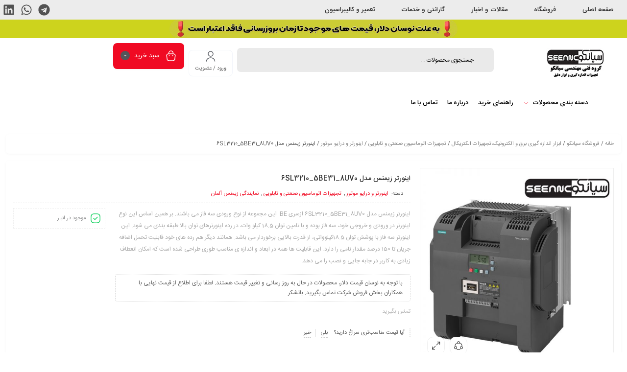

--- FILE ---
content_type: text/html; charset=UTF-8
request_url: https://www.seeanco.ir/product/%D8%A7%DB%8C%D9%86%D9%88%D8%B1%D8%AA%D8%B1-%D8%B2%DB%8C%D9%85%D9%86%D8%B3-%D9%85%D8%AF%D9%84-6sl3210_5be31_5uv0-2/
body_size: 50174
content:
<!DOCTYPE html><html dir="rtl" lang="fa-IR"><head><script data-no-optimize="1">var litespeed_docref=sessionStorage.getItem("litespeed_docref");litespeed_docref&&(Object.defineProperty(document,"referrer",{get:function(){return litespeed_docref}}),sessionStorage.removeItem("litespeed_docref"));</script> <meta charset="UTF-8"/><meta http-equiv="X-UA-Compatible" content="IE=edge"><meta name="viewport" content="width=device-width, initial-scale=1.0"><link rel="profile" href="http://gmpg.org/xfn/11"/><link rel="pingback" href="https://www.seeanco.ir/xmlrpc.php"/> <script type="application/javascript">var mweb_ajax_url = "https://www.seeanco.ir/wp-admin/admin-ajax.php"</script><meta name='robots' content='index, follow, max-image-preview:large, max-snippet:-1, max-video-preview:-1' />
<!--[if lt IE 9]><script src="https://html5shim.googlecode.com/svn/trunk/html5.js"></script><![endif]--><title>خرید اینورتر زیمنس مدل 6SL3210_5BE31_8UV0 - فروشگاه اینترنتی سیانکو</title><meta name="description" content="اینورتر زیمنس مدل 6SL3210_5BE31_8UV0 با توجه به موارد کاربرد متنوع تحت پوشش این نوع اینورتر از قیمت مناسبی برخوردار می باشد.  همانند محصولات سری UV بدون فیلتر می باشد و  جهت خنک سازی اینورتر، دو فن خارجی قابل تعویض در آن تعبیه شده است.   " /><link rel="canonical" href="https://www.seeanco.ir/product/اینورتر-زیمنس-مدل-6sl3210_5be31_5uv0-2/" /><meta property="og:locale" content="fa_IR" /><meta property="og:type" content="product" /><meta property="og:title" content="اینورتر زیمنس مدل 6SL3210_5BE31_8UV0" /><meta property="og:description" content="اینورتر زیمنس مدل 6SL3210_5BE31_8UV0 با توجه به موارد کاربرد متنوع تحت پوشش این نوع اینورتر از قیمت مناسبی برخوردار می باشد.  همانند محصولات سری UV بدون فیلتر می باشد و  جهت خنک سازی اینورتر، دو فن خارجی قابل تعویض در آن تعبیه شده است.   " /><meta property="og:url" content="https://www.seeanco.ir/product/اینورتر-زیمنس-مدل-6sl3210_5be31_5uv0-2/" /><meta property="og:site_name" content="فروشگاه اینترنتی سیانکو" /><meta property="article:modified_time" content="2019-05-19T11:14:38+00:00" /><meta property="og:image" content="https://www.seeanco.ir/wp-content/uploads/2019/05/5BE31_8UV0-SEEANCO.jpg" /><meta property="og:image:width" content="800" /><meta property="og:image:height" content="800" /><meta property="og:image:type" content="image/jpeg" /><meta name="twitter:card" content="summary_large_image" /><meta name="twitter:site" content="@seean_co" /><meta name="twitter:label1" content="قیمت" /><meta name="twitter:data1" content="تماس بگیرید" /><meta name="twitter:label2" content="دسترسی" /><meta name="twitter:data2" content="موجود" /> <script type="application/ld+json" class="yoast-schema-graph">{"@context":"https://schema.org","@graph":[{"@type":["WebPage","ItemPage"],"@id":"https://www.seeanco.ir/product/%d8%a7%db%8c%d9%86%d9%88%d8%b1%d8%aa%d8%b1-%d8%b2%db%8c%d9%85%d9%86%d8%b3-%d9%85%d8%af%d9%84-6sl3210_5be31_5uv0-2/","url":"https://www.seeanco.ir/product/%d8%a7%db%8c%d9%86%d9%88%d8%b1%d8%aa%d8%b1-%d8%b2%db%8c%d9%85%d9%86%d8%b3-%d9%85%d8%af%d9%84-6sl3210_5be31_5uv0-2/","name":"خرید اینورتر زیمنس مدل 6SL3210_5BE31_8UV0 - فروشگاه اینترنتی سیانکو","isPartOf":{"@id":"https://www.seeanco.ir/#website"},"primaryImageOfPage":{"@id":"https://www.seeanco.ir/product/%d8%a7%db%8c%d9%86%d9%88%d8%b1%d8%aa%d8%b1-%d8%b2%db%8c%d9%85%d9%86%d8%b3-%d9%85%d8%af%d9%84-6sl3210_5be31_5uv0-2/#primaryimage"},"image":{"@id":"https://www.seeanco.ir/product/%d8%a7%db%8c%d9%86%d9%88%d8%b1%d8%aa%d8%b1-%d8%b2%db%8c%d9%85%d9%86%d8%b3-%d9%85%d8%af%d9%84-6sl3210_5be31_5uv0-2/#primaryimage"},"thumbnailUrl":"https://www.seeanco.ir/wp-content/uploads/2019/05/5BE31_8UV0-SEEANCO.jpg","description":"اینورتر زیمنس مدل 6SL3210_5BE31_8UV0 با توجه به موارد کاربرد متنوع تحت پوشش این نوع اینورتر از قیمت مناسبی برخوردار می باشد.  همانند محصولات سری UV بدون فیلتر می باشد و  جهت خنک سازی اینورتر، دو فن خارجی قابل تعویض در آن تعبیه شده است.   ","breadcrumb":{"@id":"https://www.seeanco.ir/product/%d8%a7%db%8c%d9%86%d9%88%d8%b1%d8%aa%d8%b1-%d8%b2%db%8c%d9%85%d9%86%d8%b3-%d9%85%d8%af%d9%84-6sl3210_5be31_5uv0-2/#breadcrumb"},"inLanguage":"fa-IR","potentialAction":{"@type":"BuyAction","target":"https://www.seeanco.ir/product/اینورتر-زیمنس-مدل-6sl3210_5be31_5uv0-2/"}},{"@type":"ImageObject","inLanguage":"fa-IR","@id":"https://www.seeanco.ir/product/%d8%a7%db%8c%d9%86%d9%88%d8%b1%d8%aa%d8%b1-%d8%b2%db%8c%d9%85%d9%86%d8%b3-%d9%85%d8%af%d9%84-6sl3210_5be31_5uv0-2/#primaryimage","url":"https://www.seeanco.ir/wp-content/uploads/2019/05/5BE31_8UV0-SEEANCO.jpg","contentUrl":"https://www.seeanco.ir/wp-content/uploads/2019/05/5BE31_8UV0-SEEANCO.jpg","width":800,"height":800,"caption":"اینورتر زیمنس مدل 6SL3210_5BE31_8UV0"},{"@type":"BreadcrumbList","@id":"https://www.seeanco.ir/product/%d8%a7%db%8c%d9%86%d9%88%d8%b1%d8%aa%d8%b1-%d8%b2%db%8c%d9%85%d9%86%d8%b3-%d9%85%d8%af%d9%84-6sl3210_5be31_5uv0-2/#breadcrumb","itemListElement":[{"@type":"ListItem","position":1,"name":"خانه","item":"https://www.seeanco.ir/"},{"@type":"ListItem","position":2,"name":"فروشگاه سیانکو","item":"https://www.seeanco.ir/product/"},{"@type":"ListItem","position":3,"name":"اینورتر زیمنس مدل 6SL3210_5BE31_8UV0"}]},{"@type":"WebSite","@id":"https://www.seeanco.ir/#website","url":"https://www.seeanco.ir/","name":"فروشگاه اینترنتی سیانکو","description":"مرکز خرید، فروش و ارائه مشخصات فنی تجهیزات اندازه گیری، ابزار دقیق، آزمایشگاهی و آموزشی، تست و کالیبراسیون در تهران و سایر شهرها","publisher":{"@id":"https://www.seeanco.ir/#organization"},"potentialAction":[{"@type":"SearchAction","target":{"@type":"EntryPoint","urlTemplate":"https://www.seeanco.ir/?s={search_term_string}"},"query-input":{"@type":"PropertyValueSpecification","valueRequired":true,"valueName":"search_term_string"}}],"inLanguage":"fa-IR"},{"@type":"Organization","@id":"https://www.seeanco.ir/#organization","name":"گروه فنی و مهندسی سیانکو","url":"https://www.seeanco.ir/","logo":{"@type":"ImageObject","inLanguage":"fa-IR","@id":"https://www.seeanco.ir/#/schema/logo/image/","url":"https://www.seeanco.ir/wp-content/uploads/2018/11/SEEANCO-.png","contentUrl":"https://www.seeanco.ir/wp-content/uploads/2018/11/SEEANCO-.png","width":180,"height":82,"caption":"گروه فنی و مهندسی سیانکو"},"image":{"@id":"https://www.seeanco.ir/#/schema/logo/image/"},"sameAs":["https://x.com/seean_co","https://www.pinterest.com/seeanco_Industry"]}]}</script> <meta property="product:price:currency" content="IRT" /><meta property="og:availability" content="instock" /><meta property="product:availability" content="instock" /><meta property="product:condition" content="new" /><link rel='dns-prefetch' href='//use.fontawesome.com' /><link rel='dns-prefetch' href='//www.googletagmanager.com' /><link rel="alternate" type="application/rss+xml" title="فروشگاه اینترنتی سیانکو &raquo; خوراک" href="https://www.seeanco.ir/feed/" /><link rel="alternate" type="application/rss+xml" title="فروشگاه اینترنتی سیانکو &raquo; خوراک دیدگاه‌ها" href="https://www.seeanco.ir/comments/feed/" /><link rel="alternate" type="application/rss+xml" title="فروشگاه اینترنتی سیانکو &raquo; اینورتر زیمنس مدل 6SL3210_5BE31_8UV0 خوراک دیدگاه‌ها" href="https://www.seeanco.ir/product/%d8%a7%db%8c%d9%86%d9%88%d8%b1%d8%aa%d8%b1-%d8%b2%db%8c%d9%85%d9%86%d8%b3-%d9%85%d8%af%d9%84-6sl3210_5be31_5uv0-2/feed/" /><link rel="alternate" title="oEmbed (JSON)" type="application/json+oembed" href="https://www.seeanco.ir/wp-json/oembed/1.0/embed?url=https%3A%2F%2Fwww.seeanco.ir%2Fproduct%2F%25d8%25a7%25db%258c%25d9%2586%25d9%2588%25d8%25b1%25d8%25aa%25d8%25b1-%25d8%25b2%25db%258c%25d9%2585%25d9%2586%25d8%25b3-%25d9%2585%25d8%25af%25d9%2584-6sl3210_5be31_5uv0-2%2F" /><link rel="alternate" title="oEmbed (XML)" type="text/xml+oembed" href="https://www.seeanco.ir/wp-json/oembed/1.0/embed?url=https%3A%2F%2Fwww.seeanco.ir%2Fproduct%2F%25d8%25a7%25db%258c%25d9%2586%25d9%2588%25d8%25b1%25d8%25aa%25d8%25b1-%25d8%25b2%25db%258c%25d9%2585%25d9%2586%25d8%25b3-%25d9%2585%25d8%25af%25d9%2584-6sl3210_5be31_5uv0-2%2F&#038;format=xml" /><style id='wp-img-auto-sizes-contain-inline-css' type='text/css'>img:is([sizes=auto i],[sizes^="auto," i]){contain-intrinsic-size:3000px 1500px}
/*# sourceURL=wp-img-auto-sizes-contain-inline-css */</style><link data-optimized="2" rel="stylesheet" href="https://www.seeanco.ir/wp-content/litespeed/css/f6a54f91fa9d6eeca26ab891b36b4c58.css?ver=e6d43" /><style id='classic-theme-styles-inline-css' type='text/css'>/*! This file is auto-generated */
.wp-block-button__link{color:#fff;background-color:#32373c;border-radius:9999px;box-shadow:none;text-decoration:none;padding:calc(.667em + 2px) calc(1.333em + 2px);font-size:1.125em}.wp-block-file__button{background:#32373c;color:#fff;text-decoration:none}
/*# sourceURL=/wp-includes/css/classic-themes.min.css */</style><style id='global-styles-inline-css' type='text/css'>:root{--wp--preset--aspect-ratio--square: 1;--wp--preset--aspect-ratio--4-3: 4/3;--wp--preset--aspect-ratio--3-4: 3/4;--wp--preset--aspect-ratio--3-2: 3/2;--wp--preset--aspect-ratio--2-3: 2/3;--wp--preset--aspect-ratio--16-9: 16/9;--wp--preset--aspect-ratio--9-16: 9/16;--wp--preset--color--black: #000000;--wp--preset--color--cyan-bluish-gray: #abb8c3;--wp--preset--color--white: #ffffff;--wp--preset--color--pale-pink: #f78da7;--wp--preset--color--vivid-red: #cf2e2e;--wp--preset--color--luminous-vivid-orange: #ff6900;--wp--preset--color--luminous-vivid-amber: #fcb900;--wp--preset--color--light-green-cyan: #7bdcb5;--wp--preset--color--vivid-green-cyan: #00d084;--wp--preset--color--pale-cyan-blue: #8ed1fc;--wp--preset--color--vivid-cyan-blue: #0693e3;--wp--preset--color--vivid-purple: #9b51e0;--wp--preset--gradient--vivid-cyan-blue-to-vivid-purple: linear-gradient(135deg,rgb(6,147,227) 0%,rgb(155,81,224) 100%);--wp--preset--gradient--light-green-cyan-to-vivid-green-cyan: linear-gradient(135deg,rgb(122,220,180) 0%,rgb(0,208,130) 100%);--wp--preset--gradient--luminous-vivid-amber-to-luminous-vivid-orange: linear-gradient(135deg,rgb(252,185,0) 0%,rgb(255,105,0) 100%);--wp--preset--gradient--luminous-vivid-orange-to-vivid-red: linear-gradient(135deg,rgb(255,105,0) 0%,rgb(207,46,46) 100%);--wp--preset--gradient--very-light-gray-to-cyan-bluish-gray: linear-gradient(135deg,rgb(238,238,238) 0%,rgb(169,184,195) 100%);--wp--preset--gradient--cool-to-warm-spectrum: linear-gradient(135deg,rgb(74,234,220) 0%,rgb(151,120,209) 20%,rgb(207,42,186) 40%,rgb(238,44,130) 60%,rgb(251,105,98) 80%,rgb(254,248,76) 100%);--wp--preset--gradient--blush-light-purple: linear-gradient(135deg,rgb(255,206,236) 0%,rgb(152,150,240) 100%);--wp--preset--gradient--blush-bordeaux: linear-gradient(135deg,rgb(254,205,165) 0%,rgb(254,45,45) 50%,rgb(107,0,62) 100%);--wp--preset--gradient--luminous-dusk: linear-gradient(135deg,rgb(255,203,112) 0%,rgb(199,81,192) 50%,rgb(65,88,208) 100%);--wp--preset--gradient--pale-ocean: linear-gradient(135deg,rgb(255,245,203) 0%,rgb(182,227,212) 50%,rgb(51,167,181) 100%);--wp--preset--gradient--electric-grass: linear-gradient(135deg,rgb(202,248,128) 0%,rgb(113,206,126) 100%);--wp--preset--gradient--midnight: linear-gradient(135deg,rgb(2,3,129) 0%,rgb(40,116,252) 100%);--wp--preset--font-size--small: 13px;--wp--preset--font-size--medium: 20px;--wp--preset--font-size--large: 36px;--wp--preset--font-size--x-large: 42px;--wp--preset--spacing--20: 0.44rem;--wp--preset--spacing--30: 0.67rem;--wp--preset--spacing--40: 1rem;--wp--preset--spacing--50: 1.5rem;--wp--preset--spacing--60: 2.25rem;--wp--preset--spacing--70: 3.38rem;--wp--preset--spacing--80: 5.06rem;--wp--preset--shadow--natural: 6px 6px 9px rgba(0, 0, 0, 0.2);--wp--preset--shadow--deep: 12px 12px 50px rgba(0, 0, 0, 0.4);--wp--preset--shadow--sharp: 6px 6px 0px rgba(0, 0, 0, 0.2);--wp--preset--shadow--outlined: 6px 6px 0px -3px rgb(255, 255, 255), 6px 6px rgb(0, 0, 0);--wp--preset--shadow--crisp: 6px 6px 0px rgb(0, 0, 0);}:where(.is-layout-flex){gap: 0.5em;}:where(.is-layout-grid){gap: 0.5em;}body .is-layout-flex{display: flex;}.is-layout-flex{flex-wrap: wrap;align-items: center;}.is-layout-flex > :is(*, div){margin: 0;}body .is-layout-grid{display: grid;}.is-layout-grid > :is(*, div){margin: 0;}:where(.wp-block-columns.is-layout-flex){gap: 2em;}:where(.wp-block-columns.is-layout-grid){gap: 2em;}:where(.wp-block-post-template.is-layout-flex){gap: 1.25em;}:where(.wp-block-post-template.is-layout-grid){gap: 1.25em;}.has-black-color{color: var(--wp--preset--color--black) !important;}.has-cyan-bluish-gray-color{color: var(--wp--preset--color--cyan-bluish-gray) !important;}.has-white-color{color: var(--wp--preset--color--white) !important;}.has-pale-pink-color{color: var(--wp--preset--color--pale-pink) !important;}.has-vivid-red-color{color: var(--wp--preset--color--vivid-red) !important;}.has-luminous-vivid-orange-color{color: var(--wp--preset--color--luminous-vivid-orange) !important;}.has-luminous-vivid-amber-color{color: var(--wp--preset--color--luminous-vivid-amber) !important;}.has-light-green-cyan-color{color: var(--wp--preset--color--light-green-cyan) !important;}.has-vivid-green-cyan-color{color: var(--wp--preset--color--vivid-green-cyan) !important;}.has-pale-cyan-blue-color{color: var(--wp--preset--color--pale-cyan-blue) !important;}.has-vivid-cyan-blue-color{color: var(--wp--preset--color--vivid-cyan-blue) !important;}.has-vivid-purple-color{color: var(--wp--preset--color--vivid-purple) !important;}.has-black-background-color{background-color: var(--wp--preset--color--black) !important;}.has-cyan-bluish-gray-background-color{background-color: var(--wp--preset--color--cyan-bluish-gray) !important;}.has-white-background-color{background-color: var(--wp--preset--color--white) !important;}.has-pale-pink-background-color{background-color: var(--wp--preset--color--pale-pink) !important;}.has-vivid-red-background-color{background-color: var(--wp--preset--color--vivid-red) !important;}.has-luminous-vivid-orange-background-color{background-color: var(--wp--preset--color--luminous-vivid-orange) !important;}.has-luminous-vivid-amber-background-color{background-color: var(--wp--preset--color--luminous-vivid-amber) !important;}.has-light-green-cyan-background-color{background-color: var(--wp--preset--color--light-green-cyan) !important;}.has-vivid-green-cyan-background-color{background-color: var(--wp--preset--color--vivid-green-cyan) !important;}.has-pale-cyan-blue-background-color{background-color: var(--wp--preset--color--pale-cyan-blue) !important;}.has-vivid-cyan-blue-background-color{background-color: var(--wp--preset--color--vivid-cyan-blue) !important;}.has-vivid-purple-background-color{background-color: var(--wp--preset--color--vivid-purple) !important;}.has-black-border-color{border-color: var(--wp--preset--color--black) !important;}.has-cyan-bluish-gray-border-color{border-color: var(--wp--preset--color--cyan-bluish-gray) !important;}.has-white-border-color{border-color: var(--wp--preset--color--white) !important;}.has-pale-pink-border-color{border-color: var(--wp--preset--color--pale-pink) !important;}.has-vivid-red-border-color{border-color: var(--wp--preset--color--vivid-red) !important;}.has-luminous-vivid-orange-border-color{border-color: var(--wp--preset--color--luminous-vivid-orange) !important;}.has-luminous-vivid-amber-border-color{border-color: var(--wp--preset--color--luminous-vivid-amber) !important;}.has-light-green-cyan-border-color{border-color: var(--wp--preset--color--light-green-cyan) !important;}.has-vivid-green-cyan-border-color{border-color: var(--wp--preset--color--vivid-green-cyan) !important;}.has-pale-cyan-blue-border-color{border-color: var(--wp--preset--color--pale-cyan-blue) !important;}.has-vivid-cyan-blue-border-color{border-color: var(--wp--preset--color--vivid-cyan-blue) !important;}.has-vivid-purple-border-color{border-color: var(--wp--preset--color--vivid-purple) !important;}.has-vivid-cyan-blue-to-vivid-purple-gradient-background{background: var(--wp--preset--gradient--vivid-cyan-blue-to-vivid-purple) !important;}.has-light-green-cyan-to-vivid-green-cyan-gradient-background{background: var(--wp--preset--gradient--light-green-cyan-to-vivid-green-cyan) !important;}.has-luminous-vivid-amber-to-luminous-vivid-orange-gradient-background{background: var(--wp--preset--gradient--luminous-vivid-amber-to-luminous-vivid-orange) !important;}.has-luminous-vivid-orange-to-vivid-red-gradient-background{background: var(--wp--preset--gradient--luminous-vivid-orange-to-vivid-red) !important;}.has-very-light-gray-to-cyan-bluish-gray-gradient-background{background: var(--wp--preset--gradient--very-light-gray-to-cyan-bluish-gray) !important;}.has-cool-to-warm-spectrum-gradient-background{background: var(--wp--preset--gradient--cool-to-warm-spectrum) !important;}.has-blush-light-purple-gradient-background{background: var(--wp--preset--gradient--blush-light-purple) !important;}.has-blush-bordeaux-gradient-background{background: var(--wp--preset--gradient--blush-bordeaux) !important;}.has-luminous-dusk-gradient-background{background: var(--wp--preset--gradient--luminous-dusk) !important;}.has-pale-ocean-gradient-background{background: var(--wp--preset--gradient--pale-ocean) !important;}.has-electric-grass-gradient-background{background: var(--wp--preset--gradient--electric-grass) !important;}.has-midnight-gradient-background{background: var(--wp--preset--gradient--midnight) !important;}.has-small-font-size{font-size: var(--wp--preset--font-size--small) !important;}.has-medium-font-size{font-size: var(--wp--preset--font-size--medium) !important;}.has-large-font-size{font-size: var(--wp--preset--font-size--large) !important;}.has-x-large-font-size{font-size: var(--wp--preset--font-size--x-large) !important;}
:where(.wp-block-post-template.is-layout-flex){gap: 1.25em;}:where(.wp-block-post-template.is-layout-grid){gap: 1.25em;}
:where(.wp-block-term-template.is-layout-flex){gap: 1.25em;}:where(.wp-block-term-template.is-layout-grid){gap: 1.25em;}
:where(.wp-block-columns.is-layout-flex){gap: 2em;}:where(.wp-block-columns.is-layout-grid){gap: 2em;}
:root :where(.wp-block-pullquote){font-size: 1.5em;line-height: 1.6;}
/*# sourceURL=global-styles-inline-css */</style><style id='woocommerce-inline-inline-css' type='text/css'>.woocommerce form .form-row .required { visibility: visible; }
/*# sourceURL=woocommerce-inline-inline-css */</style><link rel='stylesheet' id='contactus.fa.css-css' href='https://use.fontawesome.com/releases/v5.8.1/css/all.css?ver=2.2.7' type='text/css' media='all' /><style id='mweb-style-inline-css' type='text/css'>@font-face{font-family:"IRANSansnum";font-style:normal;font-weight:500;font-display:block;src:url("https://www.seeanco.ir/wp-content/themes/mweb-digiland-pro/assets/fonts/IRANSans-medium-fanum.eot");src:url("https://www.seeanco.ir/wp-content/themes/mweb-digiland-pro/assets/fonts/IRANSans-medium-fanum.eot?#iefix") format("embedded-opentype"), url("https://www.seeanco.ir/wp-content/themes/mweb-digiland-pro/assets/fonts/IRANSans-medium-fanum.woff") format("woff"), url("https://www.seeanco.ir/wp-content/themes/mweb-digiland-pro/assets/fonts/IRANSans-medium-fanum.ttf") format("truetype")}@font-face{font-family:"IRANSansnum";font-style:normal;font-weight:normal;font-display:block;src:url("https://www.seeanco.ir/wp-content/themes/mweb-digiland-pro/assets/fonts/IRANSans-fanum.eot");src:url("https://www.seeanco.ir/wp-content/themes/mweb-digiland-pro/assets/fonts/IRANSans-fanum.eot?#iefix") format("embedded-opentype"), url("https://www.seeanco.ir/wp-content/themes/mweb-digiland-pro/assets/fonts/IRANSans-fanum.woff") format("woff"), url("https://www.seeanco.ir/wp-content/themes/mweb-digiland-pro/assets/fonts/IRANSans-fanum.ttf") format("truetype")}@media (min-width:1200px){.container{max-width:1300px}header .my_sticky #navigation{max-width:1300px}}:root{--maincolor:#F00A23;--mainfont:IRANSansnum;--mainfontnum:IRANSansnum;--borderradius:7px}.header_offer{font-size:12px;text-align:center}.elm_c_wrap{left:auto !important;right:25px}.elm_c_btn.btn_c_all{background-color:#FC0111}.mweb-main-menu ul>li.level-0>a{font-size:12px;font-weight:500;color:#333}.mweb-main-menu ul>li.level-0{line-height:49px}.entry-content>p, .entry_content_inner>p{font-size:12px}.entry-content>h2, .entry_content_inner>h2{font-size:;font-weight:500;color:;line-height:}.entry-content>h3, .entry_content_inner>h3{font-size:;font-weight:500;color:;line-height:}#header{margin:0 auto}#tab-description table{border-bottom-color:#000000;border-bottom-width:1px}#swiper-wrapper-eee6281bf5e104124 .item .elm_txt_l{top:45px !important}@media (max-width:667px){.elementor .elementor-element .e-con-inner .elementor-element .elementor-element .elementor-widget-container .mweb-block-wrap .block-content-wrap .clear .xslider .swiper-wrapper .swiper-slide .item .item-area .product-image-area .product-image .elm_txt_l{left:-4px !important}.woocommerce .price del:after, .td_price del:after{background-color:#333}@media (max-width:376px){.elementor .elementor-element .e-con-inner .elementor-element .elementor-element .elementor-widget-container .mweb-block-wrap .block-content-wrap .clear .xslider .swiper-wrapper .swiper-slide .item .item-area .product-image-area .product-image .elm_txt_l{left:5px !important}.elementor .item .elm_txt_l{}}@media (min-width:769px){#swiper-wrapper-eee6281bf5e104124 .item .elm_txt_l{left:4px !important}}@media (max-width:500px){.block-wrapper .blog_body a{display:grid;align-content:center;justify-content:center}}
/*# sourceURL=mweb-style-inline-css */</style> <script type="litespeed/javascript" data-src="https://www.seeanco.ir/wp-includes/js/jquery/jquery.min.js" id="jquery-core-js"></script> <script id="wc-add-to-cart-js-extra" type="litespeed/javascript">var wc_add_to_cart_params={"ajax_url":"/wp-admin/admin-ajax.php","wc_ajax_url":"/?wc-ajax=%%endpoint%%","i18n_view_cart":"\u0645\u0634\u0627\u0647\u062f\u0647 \u0633\u0628\u062f \u062e\u0631\u06cc\u062f","cart_url":"https://www.seeanco.ir/cart-2/","is_cart":"","cart_redirect_after_add":"yes"}</script> <script id="wc-single-product-js-extra" type="litespeed/javascript">var wc_single_product_params={"i18n_required_rating_text":"\u0644\u0637\u0641\u0627 \u06cc\u06a9 \u0627\u0645\u062a\u06cc\u0627\u0632 \u0631\u0627 \u0627\u0646\u062a\u062e\u0627\u0628 \u06a9\u0646\u06cc\u062f","i18n_rating_options":["\u06f1 \u0627\u0632 \u06f5 \u0633\u062a\u0627\u0631\u0647","\u06f2 \u0627\u0632 \u06f5 \u0633\u062a\u0627\u0631\u0647","\u06f3 \u0627\u0632 \u06f5 \u0633\u062a\u0627\u0631\u0647","\u06f4 \u0627\u0632 \u06f5 \u0633\u062a\u0627\u0631\u0647","\u06f5 \u0627\u0632 \u06f5 \u0633\u062a\u0627\u0631\u0647"],"i18n_product_gallery_trigger_text":"\u0645\u0634\u0627\u0647\u062f\u0647 \u06af\u0627\u0644\u0631\u06cc \u062a\u0635\u0627\u0648\u06cc\u0631 \u0628\u0647 \u0635\u0648\u0631\u062a \u062a\u0645\u0627\u0645 \u0635\u0641\u062d\u0647","review_rating_required":"yes","flexslider":{"rtl":!0,"animation":"slide","smoothHeight":!0,"directionNav":!1,"controlNav":"thumbnails","slideshow":!1,"animationSpeed":500,"animationLoop":!1,"allowOneSlide":!1},"zoom_enabled":"","zoom_options":[],"photoswipe_enabled":"","photoswipe_options":{"shareEl":!1,"closeOnScroll":!1,"history":!1,"hideAnimationDuration":0,"showAnimationDuration":0},"flexslider_enabled":""}</script> <script id="woocommerce-js-extra" type="litespeed/javascript">var woocommerce_params={"ajax_url":"/wp-admin/admin-ajax.php","wc_ajax_url":"/?wc-ajax=%%endpoint%%","i18n_password_show":"\u0646\u0645\u0627\u06cc\u0634 \u0631\u0645\u0632 \u0639\u0628\u0648\u0631","i18n_password_hide":"\u0645\u062e\u0641\u06cc\u200c\u0633\u0627\u0632\u06cc \u0631\u0645\u0632 \u0639\u0628\u0648\u0631"}</script> <script id="contactus-js-extra" type="litespeed/javascript">var arCUVars={"url":"https://www.seeanco.ir/wp-admin/admin-ajax.php","version":"2.2.7","_wpnonce":"\u003Cinput type=\"hidden\" id=\"_wpnonce\" name=\"_wpnonce\" value=\"cede76c93d\" /\u003E\u003Cinput type=\"hidden\" name=\"_wp_http_referer\" value=\"/product/%D8%A7%DB%8C%D9%86%D9%88%D8%B1%D8%AA%D8%B1-%D8%B2%DB%8C%D9%85%D9%86%D8%B3-%D9%85%D8%AF%D9%84-6sl3210_5be31_5uv0-2/\" /\u003E"}</script> <link rel="https://api.w.org/" href="https://www.seeanco.ir/wp-json/" /><link rel="alternate" title="JSON" type="application/json" href="https://www.seeanco.ir/wp-json/wp/v2/product/11860" /><link rel="EditURI" type="application/rsd+xml" title="RSD" href="https://www.seeanco.ir/xmlrpc.php?rsd" /><meta name="generator" content="WordPress 6.9" /><meta name="generator" content="WooCommerce 10.4.3" /><link rel='shortlink' href='https://www.seeanco.ir/?p=11860' /><meta name="generator" content="Site Kit by Google 1.168.0" /><meta name="generator" content="Redux 4.4.9" />	<noscript><style>.woocommerce-product-gallery{ opacity: 1 !important; }</style></noscript><meta name="generator" content="Elementor 3.34.0; features: e_font_icon_svg, additional_custom_breakpoints; settings: css_print_method-external, google_font-disabled, font_display-swap"><style>.e-con.e-parent:nth-of-type(n+4):not(.e-lazyloaded):not(.e-no-lazyload),
				.e-con.e-parent:nth-of-type(n+4):not(.e-lazyloaded):not(.e-no-lazyload) * {
					background-image: none !important;
				}
				@media screen and (max-height: 1024px) {
					.e-con.e-parent:nth-of-type(n+3):not(.e-lazyloaded):not(.e-no-lazyload),
					.e-con.e-parent:nth-of-type(n+3):not(.e-lazyloaded):not(.e-no-lazyload) * {
						background-image: none !important;
					}
				}
				@media screen and (max-height: 640px) {
					.e-con.e-parent:nth-of-type(n+2):not(.e-lazyloaded):not(.e-no-lazyload),
					.e-con.e-parent:nth-of-type(n+2):not(.e-lazyloaded):not(.e-no-lazyload) * {
						background-image: none !important;
					}
				}</style><link rel="icon" href="https://www.seeanco.ir/wp-content/uploads/2018/10/cropped-SEEANCO-favicon-1-32x32.jpg" sizes="32x32" /><link rel="icon" href="https://www.seeanco.ir/wp-content/uploads/2018/10/cropped-SEEANCO-favicon-1-192x192.jpg" sizes="192x192" /><link rel="apple-touch-icon" href="https://www.seeanco.ir/wp-content/uploads/2018/10/cropped-SEEANCO-favicon-1-180x180.jpg" /><meta name="msapplication-TileImage" content="https://www.seeanco.ir/wp-content/uploads/2018/10/cropped-SEEANCO-favicon-1-270x270.jpg" /><style type="text/css" id="wp-custom-css">.single table{
 border: 1px solid #a9a9a9;
margin:10px 0
}
.single table tr th{
 padding: 3px 10px;
 border-bottom: 3px double #a9a9a9;
}
.single table tr td{
 padding: 3px 10px;
border-bottom: 1px solid #a9a9a9;
}
.single table tr:last-child td{
    border-bottom: none;
}
.single:note(.woocommerce table.shop_table) table, th, td {
  border: 1px solid black;
}

.................................................
.entry-content:not(.woocommerce-Tabs-panel--additional_information) table{
 border: 1px solid #a9a9a9;
margin:10px 0
}
.entry-content:not(.woocommerce-Tabs-panel--additional_information) table tr th{
 padding: 3px 10px;
 border-bottom: 3px double #a9a9a9;
}
.entry-content:not(.woocommerce-Tabs-panel--additional_information) table tr td{
 padding: 3px 10px;
border-bottom: 1px solid #a9a9a9;
}
.entry-content:not(.woocommerce-Tabs-panel--additional_information) table tr:last-child td{
    border-bottom: none;
}
.entry-content:not(.woocommerce-Tabs-panel--additional_information) table, .entry-content:not(.woocommerce-Tabs-panel--additional_information) table th, .entry-content:not(.woocommerce-Tabs-panel--additional_information) table td {
  border: 1px solid black;
}
.dataTables_scrollHeadInner{ width: 100%; }</style></head><body class="rtl wp-singular product-template-default single single-product postid-11860 wp-custom-logo wp-embed-responsive wp-theme-mweb-digiland-pro theme-mweb-digiland-pro woocommerce woocommerce-page woocommerce-no-js mweb-body labelstyle_three style_tabs_default elementor-default elementor-kit-20129" itemscope  itemtype="https://schema.org/WebPage" ><div class="togglesidebar cart_sidebar"><div class="cart_sidebar_wrap"><div class="cart_sidebar_head"><div class="cart_sidebar_close close_sidebar" data-class="open_cart_sidebar"><svg class="pack-theme" viewBox="0 0 24 24"><use xlink:href="https://www.seeanco.ir/wp-content/themes/mweb-digiland-pro/assets/images/icons.svg#close-square"></use></svg></div>
<strong>سبد خرید</strong><div class="cart_count">0</div></div><div class="widget_shopping_cart_content"><form id="mweb-mini-cart-form" action="https://www.seeanco.ir/cart-2/" method="post">
<input type="hidden" id="_wpnonce" name="_wpnonce" value="b18e9e3109" /><input type="hidden" name="_wp_http_referer" value="/product/%D8%A7%DB%8C%D9%86%D9%88%D8%B1%D8%AA%D8%B1-%D8%B2%DB%8C%D9%85%D9%86%D8%B3-%D9%85%D8%AF%D9%84-6sl3210_5be31_5uv0-2/" /></form><p class="woocommerce-mini-cart__empty-message"><svg class="pack-theme" viewBox="0 0 24 24"><use xlink:href="https://www.seeanco.ir/wp-content/themes/mweb-digiland-pro/assets/images/icons.svg#bag-2"></use></svg>هیچ محصولی در سبد خرید نیست.</p></div></div></div><div class="elm_form_w account_action"><div class="title">حساب کاربری</div><div class="login_wrap"><form id="mweb_login" action="#0" method="post"><p class="form-row-wide row-mobile">
<span class="woocommerce-input-wrapper mobile"><svg class="pack-theme" viewBox="0 0 24 24"><use xlink:href="https://www.seeanco.ir/wp-content/themes/mweb-digiland-pro/assets/images/icons.svg#mobile"></use></svg><input type="text" name="phone_number" placeholder="شماره موبایل - - - - - - - - - 09" value="" maxlength="11" required=""></span></p><div class="flex_row flex_space-between margin_10">
<label class="label_remember_me"><input type="checkbox" id="remember-me" name="remember-me"><span class="remember_me">مرا به خاطر بسپار</span></label></div><p id="message"></p>
<input type="hidden" name="action" value="ajax_login" />
<input type="hidden" name="type" value="otp" />
<input type="submit" value="ورود" class="wp_login_btn"></form>
<span class="seprator"><i>یا</i></span><div class="create_account"><span class="button"><svg class="pack-theme" viewBox="0 0 24 24"><use xlink:href="https://www.seeanco.ir/wp-content/themes/mweb-digiland-pro/assets/images/icons.svg#profile-add"></use></svg> ساخت حساب کاربری</span></div></div><div class="register_wrap">
<i class="close_modal"><svg class="pack-theme" viewBox="0 0 24 24"><use xlink:href="https://www.seeanco.ir/wp-content/themes/mweb-digiland-pro/assets/images/icons.svg#close-square"></use></svg></i><form id="mweb_register" action="#0" method="post"><p class="form-row-wide row-mobile">
<span class="woocommerce-input-wrapper mobile"><svg class="pack-theme" viewBox="0 0 24 24"><use xlink:href="https://www.seeanco.ir/wp-content/themes/mweb-digiland-pro/assets/images/icons.svg#mobile"></use></svg><input type="text" name="phone_number" placeholder="شماره موبایل - - - - - - - - - 09" value="" maxlength="11" required=""></span></p><p id="message"></p>
<input type="hidden" name="type" value="otp" />
<input type="hidden" name="action" value="ajax_register" /><div class="flex_row">
<input type="submit" class="wp_register_btn" value="عضویت"></div></form></div></div><header data-elementor-type="header" data-elementor-id="20132" class="elementor elementor-20132 elementor-location-header" data-elementor-post-type="elementor_library"><div class="elementor-element elementor-element-01cc3d5 elementor-hidden-mobile e-flex e-con-boxed e-con e-parent" data-id="01cc3d5" data-element_type="container" data-settings="{&quot;background_background&quot;:&quot;classic&quot;}"><div class="e-con-inner"><div class="elementor-element elementor-element-c9666f1 elementor-menu--blur-yes elementor-hidden-tablet elementor-widget elementor-widget-my-header-menu" data-id="c9666f1" data-element_type="widget" data-widget_type="my-header-menu.default"><div class="elementor-widget-container"><div id="navigation" class="mweb-drop-down mweb-main-menu"><ul id="menu-%d8%af%d8%b3%d8%aa%d8%b1%d8%b3%db%8c-%d8%b3%d8%b1%db%8c%d8%b9" class="menu"><li  class="level-0 menu-item-10812 std-menu menu-item menu-item-type-custom menu-item-object-custom menu-item-home" ><a href="https://www.seeanco.ir/"><span class="el_text">صفحه اصلی</span></a></li><li  class="level-0 menu-item-10810 std-menu menu-item menu-item-type-post_type menu-item-object-page current_page_parent" ><a href="https://www.seeanco.ir/product/"><span class="el_text">فروشگاه</span></a></li><li  class="level-0 menu-item-10934 std-menu menu-item menu-item-type-custom menu-item-object-custom" ><a href="https://www.seeanco.ir/category/news/"><span class="el_text">مقالات و اخبار</span></a></li><li  class="level-0 menu-item-10909 std-menu menu-item menu-item-type-custom menu-item-object-custom" ><a href="#"><span class="el_text">گارانتی و خدمات</span></a></li><li  class="level-0 menu-item-21687 std-menu menu-item menu-item-type-custom menu-item-object-custom" ><a href="#"><span class="el_text">تعمیر و کالیبراسیون</span></a></li></ul></div><div class="off-canvas-wrap "><div class="close-off-canvas-wrap"><a href="#" id="mweb-close-off-canvas"><svg xmlns="http://www.w3.org/2000/svg" viewBox="0 0 384 512"><path d="M324.5 411.1c6.2 6.2 16.4 6.2 22.6 0s6.2-16.4 0-22.6L214.6 256 347.1 123.5c6.2-6.2 6.2-16.4 0-22.6s-16.4-6.2-22.6 0L192 233.4 59.5 100.9c-6.2-6.2-16.4-6.2-22.6 0s-6.2 16.4 0 22.6L169.4 256 36.9 388.5c-6.2 6.2-6.2 16.4 0 22.6s16.4 6.2 22.6 0L192 278.6 324.5 411.1z"/></svg></a></div><div class="off-canvas-inner"><div id="mweb-mobile-nav" class="mobile-menu-wrap"><ul id="menu-headertoplinks" class="mobile-menu"><li  class="menu-item-21182 menu-item menu-item-type-custom menu-item-object-custom menu-item-has-children"><a href="#">دسته بندی محصولات<span class="explain-menu"><svg class="pack-theme" viewBox="0 0 24 24"><use xlink:href="https://www.seeanco.ir/wp-content/themes/mweb-digiland-pro/assets/images/icons.svg#arrow-left-1"></use></svg></span></a><ul class="sub-menu"><li  class="menu-item-8673 menu-item menu-item-type-custom menu-item-object-custom menu-item-has-children"><a href="https://www.seeanco.ir/product-category/electrical-and-electronic-measuring-devices/">الکتریکی<span class="explain-menu"><svg class="pack-theme" viewBox="0 0 24 24"><use xlink:href="https://www.seeanco.ir/wp-content/themes/mweb-digiland-pro/assets/images/icons.svg#arrow-left-1"></use></svg></span></a><ul class="sub-menu"><li  class="menu-item-8675 menu-item menu-item-type-custom menu-item-object-custom"><a href="https://www.seeanco.ir/product-category/electrical-and-electronic-measuring-devices/rst-meter-frequency-meter-phase/">RST متر ،توالی سنج فاز</a></li><li  class="menu-item-8676 menu-item menu-item-type-custom menu-item-object-custom"><a href="https://www.seeanco.ir/product-category/electrical-and-electronic-measuring-devices/tester-battery-capacity-gauge/">تستر باطری ،ظرفیت سنج</a></li><li  class="menu-item-8678 menu-item menu-item-type-custom menu-item-object-custom"><a href="https://www.seeanco.ir/product-category/electrical-and-electronic-measuring-devices/lcr-meters/">ال سی ار متر ،ICR متر</a></li><li  class="menu-item-8628 menu-item menu-item-type-custom menu-item-object-custom menu-item-has-children"><a href="https://www.seeanco.ir/product-category/electrical-and-electronic-measuring-devices/earth-tester-ground-resistance-testing/">ارت سنج<span class="explain-menu"><svg class="pack-theme" viewBox="0 0 24 24"><use xlink:href="https://www.seeanco.ir/wp-content/themes/mweb-digiland-pro/assets/images/icons.svg#arrow-left-1"></use></svg></span></a><ul class="sub-menu"><li  class="menu-item-10234 menu-item menu-item-type-custom menu-item-object-custom"><a href="https://www.seeanco.ir/product-category/electrical-and-electronic-measuring-devices/earth-tester-ground-resistance-testing/ارت-سنج-دیجیتال/">ارت سنج دیجیتال</a></li><li  class="menu-item-10237 menu-item menu-item-type-custom menu-item-object-custom"><a href="https://www.seeanco.ir/product-category/electrical-and-electronic-measuring-devices/earth-tester-ground-resistance-testing/ارت-سنج-کلمپی/">ارت سنج کلمپی</a></li><li  class="menu-item-10236 menu-item menu-item-type-custom menu-item-object-custom"><a href="https://www.seeanco.ir/product-category/electrical-and-electronic-measuring-devices/earth-tester-ground-resistance-testing/ارت-سنج-دیجیتال/ارت-سنج-سه-سیمه/">ارت سنج سه سیمه</a></li><li  class="menu-item-10235 menu-item menu-item-type-custom menu-item-object-custom"><a href="https://www.seeanco.ir/product-category/electrical-and-electronic-measuring-devices/earth-tester-ground-resistance-testing/ارت-سنج-دیجیتال/ارت-سنج-چهار-سیمه/">ارت سنج چهارسیمه</a></li><li  class="menu-item-11982 menu-item menu-item-type-custom menu-item-object-custom"><a href="https://www.seeanco.ir/product-category/electrical-and-electronic-measuring-devices/earth-tester-ground-resistance-testing/">همه موارد این دسته</a></li></ul></li><li  class="menu-item-8679 menu-item menu-item-type-custom menu-item-object-custom"><a href="https://www.seeanco.ir/product-category/electrical-and-electronic-measuring-devices/frequency-meter/">فرکانس متر</a></li><li  class="menu-item-8680 menu-item menu-item-type-custom menu-item-object-custom"><a href="https://www.seeanco.ir/product-category/laboratory-equipment-training/power-and-harmonics-analyzer/">پاور و هارمونیک آنالایزر</a></li><li  class="menu-item-8681 menu-item menu-item-type-custom menu-item-object-custom"><a href="https://www.seeanco.ir/product-category/electrical-and-electronic-measuring-devices/gauss-meter-tesla-meter-magnetometer/">گوس متر, تسلامتر ،مغناطیس سنج</a></li><li  class="menu-item-10233 menu-item menu-item-type-custom menu-item-object-custom"><a href="https://www.seeanco.ir/product-category/electrical-and-electronic-measuring-devices/rst-meter-frequency-meter-phase/">RST متر-توالی سنج فاز</a></li><li  class="menu-item-10238 menu-item menu-item-type-custom menu-item-object-custom menu-item-has-children"><a href="https://www.seeanco.ir/product-category/electrical-and-electronic-measuring-devices/electricity-detector-electrical-meter/">ردیاب برق-تستر برق<span class="explain-menu"><svg class="pack-theme" viewBox="0 0 24 24"><use xlink:href="https://www.seeanco.ir/wp-content/themes/mweb-digiland-pro/assets/images/icons.svg#arrow-left-1"></use></svg></span></a><ul class="sub-menu"><li  class="menu-item-10239 menu-item menu-item-type-custom menu-item-object-custom"><a href="https://www.seeanco.ir/product-category/electrical-and-electronic-measuring-devices/diagnostic-cables-inductive-test-light/">عیب یاب کابل-فازمتر القایی</a></li><li  class="menu-item-10241 menu-item menu-item-type-custom menu-item-object-custom"><a href="https://www.seeanco.ir/product-category/electrical-and-electronic-measuring-devices/diagnostic-cables-inductive-test-light/induction-test-phase/">فازمتر القایی</a></li><li  class="menu-item-10242 menu-item menu-item-type-custom menu-item-object-custom"><a href="https://www.seeanco.ir/product-category/electrical-and-electronic-measuring-devices/phase-detectors-detectors-pair-cable-cable-tester-finder/">فاز یاب-زوج یاب کابل-تستر کابل-فایندر</a></li><li  class="menu-item-10244 menu-item menu-item-type-custom menu-item-object-custom"><a href="https://www.seeanco.ir/product-category/electrical-and-electronic-measuring-devices/phase-detectors-detectors-pair-cable-cable-tester-finder/finder/">فایندر</a></li><li  class="menu-item-10240 menu-item menu-item-type-custom menu-item-object-custom"><a href="https://www.seeanco.ir/product-category/electrical-and-electronic-measuring-devices/diagnostic-cables-inductive-test-light/diagnostic-cable/">عیب یاب کابل</a></li><li  class="menu-item-10243 menu-item menu-item-type-custom menu-item-object-custom"><a href="https://www.seeanco.ir/product-category/electrical-and-electronic-measuring-devices/phase-detectors-detectors-pair-cable-cable-tester-finder/network-cable-tester/">تستر کابل شبکه</a></li><li  class="menu-item-11985 menu-item menu-item-type-custom menu-item-object-custom"><a href="https://www.seeanco.ir/product-category/electrical-and-electronic-measuring-devices/electricity-detector-electrical-meter/">همه موارد این دسته</a></li></ul></li><li  class="menu-item-10246 menu-item menu-item-type-custom menu-item-object-custom menu-item-has-children"><a href="https://www.seeanco.ir/product-category/electrical-and-electronic-measuring-devices/clamp-ammeter-ammeter-jaw-grips/">کلمپ آمپرمتر ،آمپرمتر انبری چنگکی<span class="explain-menu"><svg class="pack-theme" viewBox="0 0 24 24"><use xlink:href="https://www.seeanco.ir/wp-content/themes/mweb-digiland-pro/assets/images/icons.svg#arrow-left-1"></use></svg></span></a><ul class="sub-menu"><li  class="menu-item-10249 menu-item menu-item-type-custom menu-item-object-custom"><a href="https://www.seeanco.ir/product-category/electrical-and-electronic-measuring-devices/clamp-ammeter-ammeter-jaw-grips/acdc-clamp-ammeter/">کلمپ آمپرمتر AC/DC</a></li><li  class="menu-item-10248 menu-item menu-item-type-custom menu-item-object-custom"><a href="https://www.seeanco.ir/product-category/electrical-and-electronic-measuring-devices/clamp-ammeter-ammeter-jaw-grips/ac-clamp-ammeter/">کلمپ آمپرمتر AC</a></li><li  class="menu-item-10250 menu-item menu-item-type-custom menu-item-object-custom"><a href="https://www.seeanco.ir/product-category/electrical-and-electronic-measuring-devices/clamp-ammeter-ammeter-jaw-grips/dc-clamp-ammeter/">کلمپ آمپرمتر DC</a></li><li  class="menu-item-10252 menu-item menu-item-type-custom menu-item-object-custom"><a href="https://www.seeanco.ir/product-category/electrical-and-electronic-measuring-devices/clamp-ammeter-ammeter-jaw-grips/ammeter-clamped-specific/">کلمپ آمپرمتر خاص</a></li><li  class="menu-item-10254 menu-item menu-item-type-custom menu-item-object-custom"><a href="https://www.seeanco.ir/product-category/electrical-and-electronic-measuring-devices/clamp-ammeter-ammeter-jaw-grips/leak-flow/">نشت یاب جریان</a></li><li  class="menu-item-11984 menu-item menu-item-type-custom menu-item-object-custom"><a href="https://www.seeanco.ir/product-category/electrical-and-electronic-measuring-devices/clamp-ammeter-ammeter-jaw-grips/">همه موارد این دسته</a></li></ul></li><li  class="menu-item-10255 menu-item menu-item-type-custom menu-item-object-custom"><a href="https://www.seeanco.ir/product-category/electrical-and-electronic-measuring-devices/power-supply-adapter/">منبع تغذیه-آداپتور</a></li><li  class="menu-item-8674 menu-item menu-item-type-custom menu-item-object-custom menu-item-has-children"><a href="https://www.seeanco.ir/product-category/electrical-and-electronic-measuring-devices/multimeter-ohm-meters/digital-multimeters/">مولتی متر ،اهم متر ،آوومتر<span class="explain-menu"><svg class="pack-theme" viewBox="0 0 24 24"><use xlink:href="https://www.seeanco.ir/wp-content/themes/mweb-digiland-pro/assets/images/icons.svg#arrow-left-1"></use></svg></span></a><ul class="sub-menu"><li  class="menu-item-10259 menu-item menu-item-type-custom menu-item-object-custom"><a href="https://www.seeanco.ir/product-category/electrical-and-electronic-measuring-devices/multimeter-ohm-meters/digital-multimeters/">مولتی متر دیجیتال</a></li><li  class="menu-item-10260 menu-item menu-item-type-custom menu-item-object-custom"><a href="https://www.seeanco.ir/product-category/electrical-and-electronic-measuring-devices/multimeter-ohm-meters/desktop-multimeter/">مولتی متر رومیزی</a></li><li  class="menu-item-10258 menu-item menu-item-type-custom menu-item-object-custom"><a href="https://www.seeanco.ir/product-category/electrical-and-electronic-measuring-devices/multimeter-ohm-meters/special-multimeter/">مولتی متر خاص</a></li><li  class="menu-item-10262 menu-item menu-item-type-custom menu-item-object-custom"><a href="https://www.seeanco.ir/product-category/electrical-and-electronic-measuring-devices/mm-ohm-meter-micro-ohm-meter/">میلی اهم متر-میکرو اهم متر</a></li><li  class="menu-item-11983 menu-item menu-item-type-custom menu-item-object-custom"><a href="https://www.seeanco.ir/product-category/electrical-and-electronic-measuring-devices/multimeter-ohm-meters/">همه موارد این دسته</a></li></ul></li><li  class="menu-item-10261 menu-item menu-item-type-custom menu-item-object-custom"><a href="https://www.seeanco.ir/product-category/electrical-and-electronic-measuring-devices/megger-test-cable-insulation/">میگر-تست عایق کابل</a></li><li  class="menu-item-11979 menu-item menu-item-type-custom menu-item-object-custom"><a href="https://www.seeanco.ir/product-category/electrical-and-electronic-measuring-devices/">همه موارد این دسته</a></li></ul></li><li  class="menu-item-8665 menu-item menu-item-type-custom menu-item-object-custom menu-item-has-children"><a href="https://www.seeanco.ir/product-category/measurement-of-chemical-parameters/">شیمیایی<span class="explain-menu"><svg class="pack-theme" viewBox="0 0 24 24"><use xlink:href="https://www.seeanco.ir/wp-content/themes/mweb-digiland-pro/assets/images/icons.svg#arrow-left-1"></use></svg></span></a><ul class="sub-menu"><li  class="menu-item-8666 menu-item menu-item-type-custom menu-item-object-custom"><a href="https://www.seeanco.ir/product-category/measurement-of-chemical-parameters/gas-leak-detector/">نشت یاب گاز</a></li><li  class="menu-item-8672 menu-item menu-item-type-custom menu-item-object-custom"><a href="https://www.seeanco.ir/product-category/testing-liquids-quality/ph-meter-acidimeter/ph-meter/">PH متر</a></li><li  class="menu-item-8670 menu-item menu-item-type-custom menu-item-object-custom"><a href="https://www.seeanco.ir/product-category/testing-liquids-quality/">تست کیفیت مایعات</a></li><li  class="menu-item-8671 menu-item menu-item-type-custom menu-item-object-custom"><a href="https://www.seeanco.ir/product-category/instrumentation/flowmeter-for-liquids-and-gases/">فلومتر مایعات و گازها</a></li><li  class="menu-item-8669 menu-item menu-item-type-custom menu-item-object-custom"><a href="https://www.seeanco.ir/product-category/testing-liquids-quality/oxygen-meter/oxygen-meter-oxygen-meter/">اکسیژن متر</a></li><li  class="menu-item-8667 menu-item menu-item-type-custom menu-item-object-custom"><a href="https://www.seeanco.ir/product-category/testing-liquids-quality/hardness-tester-salt-meter-tds-meter/">سختی سنج ، شوری سنج ، TDS متر</a></li><li  class="menu-item-8668 menu-item menu-item-type-custom menu-item-object-custom"><a href="https://www.seeanco.ir/product-category/testing-liquids-quality/chlorine-tester/">کلر سنج</a></li><li  class="menu-item-11978 menu-item menu-item-type-custom menu-item-object-custom"><a href="https://www.seeanco.ir/product-category/measurement-of-chemical-parameters/">همه موارد این دسته</a></li></ul></li><li  class="menu-item-8626 menu-item menu-item-type-custom menu-item-object-custom menu-item-has-children"><a href="https://www.seeanco.ir/product-category/measurement-of-physical-parameters/">فیزیکی<span class="explain-menu"><svg class="pack-theme" viewBox="0 0 24 24"><use xlink:href="https://www.seeanco.ir/wp-content/themes/mweb-digiland-pro/assets/images/icons.svg#arrow-left-1"></use></svg></span></a><ul class="sub-menu"><li  class="menu-item-11987 menu-item menu-item-type-custom menu-item-object-custom menu-item-has-children"><a href="https://www.seeanco.ir/product-category/measurement-of-physical-parameters/">ترمومتر ،دماسنج ،پیرومتر ،حرارت سنج<span class="explain-menu"><svg class="pack-theme" viewBox="0 0 24 24"><use xlink:href="https://www.seeanco.ir/wp-content/themes/mweb-digiland-pro/assets/images/icons.svg#arrow-left-1"></use></svg></span></a><ul class="sub-menu"><li  class="menu-item-8636 menu-item menu-item-type-custom menu-item-object-custom"><a href="https://www.seeanco.ir/product-category/measurement-of-physical-parameters/thermometer-thermometers-pyrometers-thermometers/contact-thermometers/">ترمومتر تماسی</a></li><li  class="menu-item-8637 menu-item menu-item-type-custom menu-item-object-custom"><a href="https://www.seeanco.ir/product-category/measurement-of-physical-parameters/thermometer-thermometers-pyrometers-thermometers/laser-thermometer/">ترمومتر لیزری</a></li><li  class="menu-item-8655 menu-item menu-item-type-custom menu-item-object-custom"><a href="https://www.seeanco.ir/product-category/measurement-of-physical-parameters/thermometer-thermometers-pyrometers-thermometers/laser-thermometer/">ترمومتر لیزری</a></li><li  class="menu-item-8656 menu-item menu-item-type-custom menu-item-object-custom"><a href="https://www.seeanco.ir/product-category/thermal-camera-video-scopes/thermovision/">ترموویژن</a></li><li  class="menu-item-11988 menu-item menu-item-type-custom menu-item-object-custom"><a href="https://www.seeanco.ir/product-category/measurement-of-physical-parameters/thermometer-thermometers-pyrometers-thermometers/">همه موارد این دسته</a></li></ul></li><li  class="menu-item-8639 menu-item menu-item-type-custom menu-item-object-custom"><a href="https://www.seeanco.ir/product-category/measurement-of-physical-parameters/humidity-meter/">رطوبت سنج</a></li><li  class="menu-item-8644 menu-item menu-item-type-custom menu-item-object-custom"><a href="https://www.seeanco.ir/product-category/measurement-of-physical-parameters/meter-speedometer-wind-anemometer/">سرعت سنج باد</a></li><li  class="menu-item-8645 menu-item menu-item-type-custom menu-item-object-custom"><a href="https://www.seeanco.ir/product-category/measurement-of-physical-parameters/tachometer/laser-tachometer/">تاکومتر</a></li><li  class="menu-item-8646 menu-item menu-item-type-custom menu-item-object-custom"><a href="https://www.seeanco.ir/product-category/measurement-of-physical-parameters/solar-meter-uv-meter-lux-meter/">لوکس متر</a></li><li  class="menu-item-8647 menu-item menu-item-type-custom menu-item-object-custom"><a href="https://www.seeanco.ir/product-category/measurement-of-physical-parameters/sound-level-meter-noise-dosimeters/sound-level-meter/">صوت سنج</a></li><li  class="menu-item-8651 menu-item menu-item-type-custom menu-item-object-custom"><a href="https://www.seeanco.ir/product-category/data-logger-and-thermography/">دیتالاگر و ترموگراف</a></li><li  class="menu-item-8652 menu-item menu-item-type-custom menu-item-object-custom"><a href="https://www.seeanco.ir/product-category/measurement-of-physical-parameters/manometers-vacuum-gauges-vacuum-meters/">فشارسنج</a></li><li  class="menu-item-8653 menu-item menu-item-type-custom menu-item-object-custom"><a href="https://www.seeanco.ir/product-category/measurement-of-physical-parameters/thickness-of-metal-and-laced/">ضخامت سنج فلز</a></li><li  class="menu-item-8654 menu-item menu-item-type-custom menu-item-object-custom"><a href="https://www.seeanco.ir/product-category/measurement-of-physical-parameters/thickness-of-metal-and-laced/thickness-color-and-glaze/">ضخامت سنج رنگ و لعاب</a></li><li  class="menu-item-8664 menu-item menu-item-type-custom menu-item-object-custom"><a href="https://www.seeanco.ir/product-category/thermal-camera-video-scopes/video-scope/">ویدئوبروسکپ</a></li><li  class="menu-item-8663 menu-item menu-item-type-custom menu-item-object-custom"><a href="https://www.seeanco.ir/product-category/laboratory-equipment-training/particle-counter-dust-detector/">غبار سنج</a></li><li  class="menu-item-8662 menu-item menu-item-type-custom menu-item-object-custom"><a href="https://www.seeanco.ir/product-category/measurement-of-physical-parameters/force-meter/">نیرو سنج</a></li><li  class="menu-item-8661 menu-item menu-item-type-custom menu-item-object-custom"><a href="https://www.seeanco.ir/product-category/laboratory-equipment-training/electronic-scales/">ترازوی الکتریکی</a></li><li  class="menu-item-11977 menu-item menu-item-type-custom menu-item-object-custom"><a href="https://www.seeanco.ir/product-category/measurement-of-physical-parameters/">همه موارد این دسته</a></li></ul></li><li  class="menu-item-11986 menu-item menu-item-type-custom menu-item-object-custom menu-item-has-children"><a href="https://www.seeanco.ir/product-category/brands/">برندها<span class="explain-menu"><svg class="pack-theme" viewBox="0 0 24 24"><use xlink:href="https://www.seeanco.ir/wp-content/themes/mweb-digiland-pro/assets/images/icons.svg#arrow-left-1"></use></svg></span></a><ul class="sub-menu"><li  class="menu-item-12287 menu-item menu-item-type-taxonomy menu-item-object-product_cat"><a href="https://www.seeanco.ir/product-category/brands/fluke-usa/">فلوک آمریکا</a></li><li  class="menu-item-12285 menu-item menu-item-type-taxonomy menu-item-object-product_cat"><a href="https://www.seeanco.ir/product-category/brands/uni-t-brand/">یونیتی UNI-T</a></li><li  class="menu-item-12281 menu-item menu-item-type-taxonomy menu-item-object-product_cat"><a href="https://www.seeanco.ir/product-category/brands/hioki/">هیوکی ژاپن</a></li><li  class="menu-item-12286 menu-item menu-item-type-taxonomy menu-item-object-product_cat"><a href="https://www.seeanco.ir/product-category/brands/az-taiwan/">AZ تایوان</a></li><li  class="menu-item-12283 menu-item menu-item-type-taxonomy menu-item-object-product_cat current-product-ancestor current-menu-parent current-product-parent"><a href="https://www.seeanco.ir/product-category/brands/%d8%b2%db%8c%d9%85%d9%86%d8%b3-%d8%a2%d9%84%d9%85%d8%a7%d9%86/">نمایندگی زیمنس آلمان</a></li><li  class="menu-item-11945 menu-item menu-item-type-taxonomy menu-item-object-product_cat"><a href="https://www.seeanco.ir/product-category/instrumentation/%d8%aa%d8%ac%d9%87%db%8c%d8%b2%d8%a7%d8%aa-%d9%be%d8%a7%d8%b1%d8%b3-%d9%86%db%8c%d9%88%d9%85%d8%a7%d8%aa%db%8c%da%a9/">پارس نیوماتیک</a></li><li  class="menu-item-11946 menu-item menu-item-type-taxonomy menu-item-object-product_cat"><a href="https://www.seeanco.ir/product-category/brands/hanna/">هانا آمریکا</a></li><li  class="menu-item-12282 menu-item menu-item-type-taxonomy menu-item-object-product_cat"><a href="https://www.seeanco.ir/product-category/brands/benetech-china/">بنتک چین</a></li><li  class="menu-item-12284 menu-item menu-item-type-taxonomy menu-item-object-product_cat"><a href="https://www.seeanco.ir/product-category/brands/cem-china/">نمایندگی فروش CEM</a></li><li  class="menu-item-12288 menu-item menu-item-type-taxonomy menu-item-object-product_cat"><a href="https://www.seeanco.ir/product-category/brands/amprobe-brand/">AMPROBE</a></li><li  class="menu-item-12690 menu-item menu-item-type-taxonomy menu-item-object-product_cat"><a href="https://www.seeanco.ir/product-category/brands/kimo-france/">کیمو فرانسه</a></li><li  class="menu-item-12289 menu-item menu-item-type-taxonomy menu-item-object-product_cat"><a href="https://www.seeanco.ir/product-category/brands/%d8%a8%d8%b1%d9%86%d8%af-%d9%85%db%8c%da%af%d8%b1-megger/">میگر- MEGGER</a></li><li  class="menu-item-12702 menu-item menu-item-type-custom menu-item-object-custom"><a href="https://www.seeanco.ir/product-category/brands/testo-germany/">تستو آلمان</a></li><li  class="menu-item-12290 menu-item menu-item-type-taxonomy menu-item-object-product_cat"><a href="https://www.seeanco.ir/product-category/hanyoung/">هانیانگ</a></li></ul></li><li  class="menu-item-8683 menu-item menu-item-type-custom menu-item-object-custom menu-item-has-children"><a href="https://www.seeanco.ir/product-category/uncategorized/">لوازم جانبی<span class="explain-menu"><svg class="pack-theme" viewBox="0 0 24 24"><use xlink:href="https://www.seeanco.ir/wp-content/themes/mweb-digiland-pro/assets/images/icons.svg#arrow-left-1"></use></svg></span></a><ul class="sub-menu"><li  class="menu-item-8690 menu-item menu-item-type-custom menu-item-object-custom"><a href="https://www.seeanco.ir/product-category/electrical-and-electronic-measuring-devices/multimeter-ohm-meters/accessories-for-multimeters/">لوازم جانبی مولتی متر</a></li><li  class="menu-item-8691 menu-item menu-item-type-custom menu-item-object-custom"><a href="https://www.seeanco.ir/product-category/measurement-of-physical-parameters/humidity-meter/accessories-hygrometer/">لوازم جانبی رطوبت سنج</a></li><li  class="menu-item-8684 menu-item menu-item-type-custom menu-item-object-custom"><a href="https://www.seeanco.ir/product-category/instrumentation/sensors/">سنسور ها</a></li><li  class="menu-item-11980 menu-item menu-item-type-custom menu-item-object-custom"><a href="https://www.seeanco.ir/product-category/electrical-and-electronic-measuring-devices/multimeter-ohm-meters/accessories-for-multimeters/">همه موارد این دسته</a></li></ul></li><li  class="menu-item-12865 menu-item menu-item-type-custom menu-item-object-custom menu-item-has-children"><a href="#">راهنمای کاربری و آموزش ها<span class="explain-menu"><svg class="pack-theme" viewBox="0 0 24 24"><use xlink:href="https://www.seeanco.ir/wp-content/themes/mweb-digiland-pro/assets/images/icons.svg#arrow-left-1"></use></svg></span></a><ul class="sub-menu"><li  class="menu-item-12866 menu-item menu-item-type-custom menu-item-object-custom"><a href="https://www.seeanco.ir/category/news/">مقالات و اخبار</a></li><li  class="menu-item-12867 menu-item menu-item-type-custom menu-item-object-custom"><a href="https://www.seeanco.ir/category/instruction-manual/">راهنمای کاربری فارسی</a></li></ul></li></ul></li><li  class="menu-item-21287 menu-item menu-item-type-post_type menu-item-object-page"><a href="https://www.seeanco.ir/contact-us/">تماس با ما</a></li><li  class="menu-item-21288 menu-item menu-item-type-post_type menu-item-object-page"><a href="https://www.seeanco.ir/about-us/">درباره ما</a></li><li  class="menu-item-21289 menu-item menu-item-type-post_type menu-item-object-page"><a href="https://www.seeanco.ir/%d8%b1%d8%a7%d9%87%d9%86%d9%85%d8%a7%db%8c-%d8%ae%d8%b1%db%8c%d8%af/">راهنمای خرید</a></li></ul></div></div></div><div class="is-show mobile-nav-button">
<a id="mweb-trigger" class="icon-wrap" href="#"><svg class="pack-theme" viewBox="0 0 24 24"><use xlink:href="https://www.seeanco.ir/wp-content/themes/mweb-digiland-pro/assets/images/icons.svg#menu"></use></svg> فهرست</a></div></div></div><div class="elementor-element elementor-element-846f36a elementor-nav-menu--dropdown-none elementor-hidden-desktop elementor-widget elementor-widget-nav-menu" data-id="846f36a" data-element_type="widget" data-settings="{&quot;layout&quot;:&quot;horizontal&quot;,&quot;submenu_icon&quot;:{&quot;value&quot;:&quot;&lt;svg aria-hidden=\&quot;true\&quot; class=\&quot;e-font-icon-svg e-fas-caret-down\&quot; viewBox=\&quot;0 0 320 512\&quot; xmlns=\&quot;http:\/\/www.w3.org\/2000\/svg\&quot;&gt;&lt;path d=\&quot;M31.3 192h257.3c17.8 0 26.7 21.5 14.1 34.1L174.1 354.8c-7.8 7.8-20.5 7.8-28.3 0L17.2 226.1C4.6 213.5 13.5 192 31.3 192z\&quot;&gt;&lt;\/path&gt;&lt;\/svg&gt;&quot;,&quot;library&quot;:&quot;fa-solid&quot;}}" data-widget_type="nav-menu.default"><div class="elementor-widget-container"><nav aria-label="فهرست" class="elementor-nav-menu--main elementor-nav-menu__container elementor-nav-menu--layout-horizontal e--pointer-none"><ul id="menu-1-846f36a" class="elementor-nav-menu"><li class="menu-item menu-item-type-custom menu-item-object-custom menu-item-home menu-item-10812"><a href="https://www.seeanco.ir/" class="elementor-item">صفحه اصلی</a></li><li class="menu-item menu-item-type-post_type menu-item-object-page current_page_parent menu-item-10810"><a href="https://www.seeanco.ir/product/" class="elementor-item">فروشگاه</a></li><li class="menu-item menu-item-type-custom menu-item-object-custom menu-item-10934"><a href="https://www.seeanco.ir/category/news/" class="elementor-item">مقالات و اخبار</a></li><li class="menu-item menu-item-type-custom menu-item-object-custom menu-item-10909"><a href="#" class="elementor-item elementor-item-anchor">گارانتی و خدمات</a></li><li class="menu-item menu-item-type-custom menu-item-object-custom menu-item-21687"><a href="#" class="elementor-item elementor-item-anchor">تعمیر و کالیبراسیون</a></li></ul></nav><nav class="elementor-nav-menu--dropdown elementor-nav-menu__container" aria-hidden="true"><ul id="menu-2-846f36a" class="elementor-nav-menu"><li class="menu-item menu-item-type-custom menu-item-object-custom menu-item-home menu-item-10812"><a href="https://www.seeanco.ir/" class="elementor-item" tabindex="-1">صفحه اصلی</a></li><li class="menu-item menu-item-type-post_type menu-item-object-page current_page_parent menu-item-10810"><a href="https://www.seeanco.ir/product/" class="elementor-item" tabindex="-1">فروشگاه</a></li><li class="menu-item menu-item-type-custom menu-item-object-custom menu-item-10934"><a href="https://www.seeanco.ir/category/news/" class="elementor-item" tabindex="-1">مقالات و اخبار</a></li><li class="menu-item menu-item-type-custom menu-item-object-custom menu-item-10909"><a href="#" class="elementor-item elementor-item-anchor" tabindex="-1">گارانتی و خدمات</a></li><li class="menu-item menu-item-type-custom menu-item-object-custom menu-item-21687"><a href="#" class="elementor-item elementor-item-anchor" tabindex="-1">تعمیر و کالیبراسیون</a></li></ul></nav></div></div><div class="elementor-element elementor-element-6f2e68a elementor-share-buttons--view-icon elementor-share-buttons--skin-minimal elementor-share-buttons--shape-circle elementor-share-buttons--color-custom elementor-grid-0 elementor-widget elementor-widget-share-buttons" data-id="6f2e68a" data-element_type="widget" data-widget_type="share-buttons.default"><div class="elementor-widget-container"><div class="elementor-grid" role="list"><div class="elementor-grid-item" role="listitem"><div class="elementor-share-btn elementor-share-btn_telegram" role="button" tabindex="0" aria-label="به اشتراک گذاری در telegram">
<span class="elementor-share-btn__icon">
<svg aria-hidden="true" class="e-font-icon-svg e-fab-telegram" viewBox="0 0 496 512" xmlns="http://www.w3.org/2000/svg"><path d="M248 8C111 8 0 119 0 256s111 248 248 248 248-111 248-248S385 8 248 8zm121.8 169.9l-40.7 191.8c-3 13.6-11.1 16.9-22.4 10.5l-62-45.7-29.9 28.8c-3.3 3.3-6.1 6.1-12.5 6.1l4.4-63.1 114.9-103.8c5-4.4-1.1-6.9-7.7-2.5l-142 89.4-61.2-19.1c-13.3-4.2-13.6-13.3 2.8-19.7l239.1-92.2c11.1-4 20.8 2.7 17.2 19.5z"></path></svg>							</span></div></div><div class="elementor-grid-item" role="listitem"><div class="elementor-share-btn elementor-share-btn_whatsapp" role="button" tabindex="0" aria-label="به اشتراک گذاری در whatsapp">
<span class="elementor-share-btn__icon">
<svg aria-hidden="true" class="e-font-icon-svg e-fab-whatsapp" viewBox="0 0 448 512" xmlns="http://www.w3.org/2000/svg"><path d="M380.9 97.1C339 55.1 283.2 32 223.9 32c-122.4 0-222 99.6-222 222 0 39.1 10.2 77.3 29.6 111L0 480l117.7-30.9c32.4 17.7 68.9 27 106.1 27h.1c122.3 0 224.1-99.6 224.1-222 0-59.3-25.2-115-67.1-157zm-157 341.6c-33.2 0-65.7-8.9-94-25.7l-6.7-4-69.8 18.3L72 359.2l-4.4-7c-18.5-29.4-28.2-63.3-28.2-98.2 0-101.7 82.8-184.5 184.6-184.5 49.3 0 95.6 19.2 130.4 54.1 34.8 34.9 56.2 81.2 56.1 130.5 0 101.8-84.9 184.6-186.6 184.6zm101.2-138.2c-5.5-2.8-32.8-16.2-37.9-18-5.1-1.9-8.8-2.8-12.5 2.8-3.7 5.6-14.3 18-17.6 21.8-3.2 3.7-6.5 4.2-12 1.4-32.6-16.3-54-29.1-75.5-66-5.7-9.8 5.7-9.1 16.3-30.3 1.8-3.7.9-6.9-.5-9.7-1.4-2.8-12.5-30.1-17.1-41.2-4.5-10.8-9.1-9.3-12.5-9.5-3.2-.2-6.9-.2-10.6-.2-3.7 0-9.7 1.4-14.8 6.9-5.1 5.6-19.4 19-19.4 46.3 0 27.3 19.9 53.7 22.6 57.4 2.8 3.7 39.1 59.7 94.8 83.8 35.2 15.2 49 16.5 66.6 13.9 10.7-1.6 32.8-13.4 37.4-26.4 4.6-13 4.6-24.1 3.2-26.4-1.3-2.5-5-3.9-10.5-6.6z"></path></svg>							</span></div></div><div class="elementor-grid-item" role="listitem"><div class="elementor-share-btn elementor-share-btn_linkedin" role="button" tabindex="0" aria-label="به اشتراک گذاری در linkedin">
<span class="elementor-share-btn__icon">
<svg aria-hidden="true" class="e-font-icon-svg e-fab-linkedin" viewBox="0 0 448 512" xmlns="http://www.w3.org/2000/svg"><path d="M416 32H31.9C14.3 32 0 46.5 0 64.3v383.4C0 465.5 14.3 480 31.9 480H416c17.6 0 32-14.5 32-32.3V64.3c0-17.8-14.4-32.3-32-32.3zM135.4 416H69V202.2h66.5V416zm-33.2-243c-21.3 0-38.5-17.3-38.5-38.5S80.9 96 102.2 96c21.2 0 38.5 17.3 38.5 38.5 0 21.3-17.2 38.5-38.5 38.5zm282.1 243h-66.4V312c0-24.8-.5-56.7-34.5-56.7-34.6 0-39.9 27-39.9 54.9V416h-66.4V202.2h63.7v29.2h.9c8.9-16.8 30.6-34.5 62.9-34.5 67.2 0 79.7 44.3 79.7 101.9V416z"></path></svg>							</span></div></div></div></div></div></div></div><div class="elementor-element elementor-element-78ea5a7 e-flex e-con-boxed e-con e-parent" data-id="78ea5a7" data-element_type="container" data-settings="{&quot;background_background&quot;:&quot;classic&quot;,&quot;sticky&quot;:&quot;top&quot;,&quot;sticky_on&quot;:[&quot;desktop&quot;,&quot;tablet&quot;,&quot;mobile&quot;],&quot;sticky_offset&quot;:0,&quot;sticky_effects_offset&quot;:0,&quot;sticky_anchor_link_offset&quot;:0}"><div class="e-con-inner"><div class="elementor-element elementor-element-de74c1f elementor-widget elementor-widget-image" data-id="de74c1f" data-element_type="widget" data-settings="{&quot;sticky&quot;:&quot;top&quot;,&quot;sticky_on&quot;:[&quot;desktop&quot;,&quot;tablet&quot;,&quot;mobile&quot;],&quot;sticky_offset&quot;:0,&quot;sticky_effects_offset&quot;:0,&quot;sticky_anchor_link_offset&quot;:0}" data-widget_type="image.default"><div class="elementor-widget-container">
<img fetchpriority="high" width="1024" height="85" src="https://www.seeanco.ir/wp-content/uploads/2024/02/1-1024x85.jpg" class="elementor-animation-wobble-bottom attachment-large size-large wp-image-22328" alt="" srcset="https://www.seeanco.ir/wp-content/uploads/2024/02/1-1024x85.jpg 1024w, https://www.seeanco.ir/wp-content/uploads/2024/02/1-300x25.jpg 300w, https://www.seeanco.ir/wp-content/uploads/2024/02/1-768x64.jpg 768w, https://www.seeanco.ir/wp-content/uploads/2024/02/1-1536x128.jpg 1536w, https://www.seeanco.ir/wp-content/uploads/2024/02/1-2048x171.jpg 2048w, https://www.seeanco.ir/wp-content/uploads/2024/02/1-600x50.jpg 600w" sizes="(max-width: 1024px) 100vw, 1024px" /></div></div></div></div><div class="elementor-element elementor-element-e014322 elementor-hidden-mobile e-flex e-con-boxed e-con e-parent" data-id="e014322" data-element_type="container"><div class="e-con-inner"><div class="elementor-element elementor-element-c5ce56a e-con-full e-flex e-con e-child" data-id="c5ce56a" data-element_type="container"><div class="elementor-element elementor-element-244621b elementor-widget elementor-widget-theme-site-logo elementor-widget-image" data-id="244621b" data-element_type="widget" data-widget_type="theme-site-logo.default"><div class="elementor-widget-container">
<a href="https://www.seeanco.ir">
<img width="170" height="62" src="https://www.seeanco.ir/wp-content/uploads/2024/02/logo-seeanco-.jpg" class="attachment-full size-full wp-image-20134" alt="" srcset="https://www.seeanco.ir/wp-content/uploads/2024/02/logo-seeanco-.jpg 170w, https://www.seeanco.ir/wp-content/uploads/2024/02/logo-seeanco--150x55.jpg 150w" sizes="(max-width: 170px) 100vw, 170px" />				</a></div></div></div><div class="elementor-element elementor-element-293993b e-con-full e-flex e-con e-child" data-id="293993b" data-element_type="container"><div class="elementor-element elementor-element-04acdc5 elementor-widget elementor-widget-my-header-search" data-id="04acdc5" data-element_type="widget" data-widget_type="my-header-search.default"><div class="elementor-widget-container"><form class="search_wrap elm_search" id="ajax-form-search" method="get" action="https://www.seeanco.ir/"><span class="search_clear"><svg class="pack-theme" viewBox="0 0 24 24"><use xlink:href="https://www.seeanco.ir/wp-content/themes/mweb-digiland-pro/assets/images/icons.svg#close-circle"></use></svg></span><span class="search_icon"><svg class="pack-theme" viewBox="0 0 24 24"><use xlink:href="https://www.seeanco.ir/wp-content/themes/mweb-digiland-pro/assets/images/icons.svg#search"></use></svg></span><input type="text" id="search-form-text" class="search-field" value="" name="s" placeholder="جستجوی محصولات ..." /><button> جستجو </button><input type="hidden" name="post_type" value="product" /><input type="hidden" id="search_cat_id" name="cat_id" value="" /><div id="ajax-search-result"></div></form></div></div></div><div class="elementor-element elementor-element-c3c915a e-con-full e-flex e-con e-child" data-id="c3c915a" data-element_type="container"><div class="elementor-element elementor-element-a192df3 elementor-widget__width-auto elementor-header-btn-align-vertical-yes elementor-widget elementor-widget-my-header-user" data-id="a192df3" data-element_type="widget" data-widget_type="my-header-user.default"><div class="elementor-widget-container">
<a class="user_login login_btn elm_user_btn el_is_text" href="https://www.seeanco.ir/my-account/">
<svg class="pack-theme" viewBox="0 0 24 24"><use xlink:href="https://www.seeanco.ir/wp-content/themes/mweb-digiland-pro/assets/images/icons.svg#user"></use></svg><p>ورود / عضویت</p>				</a></div></div><div class="elementor-element elementor-element-7812cf0 elementor-widget__width-auto elementor-header-cart-left-yes elementor-widget elementor-widget-my-header-cart" data-id="7812cf0" data-element_type="widget" data-widget_type="my-header-cart.default"><div class="elementor-widget-container"><div class="top_icons shop_cart fullwidth_shop_cart get_sidebar elm_cart_r hide_bg" data-class="open_cart_sidebar"> <a href="https://www.seeanco.ir/cart-2/" title="مشاهده سبد خرید"><div class="top_cart_title" >سبد خرید <span class="shop-badge">0 </span></div><svg class="pack-theme" viewBox="0 0 24 24"><use xlink:href="https://www.seeanco.ir/wp-content/themes/mweb-digiland-pro/assets/images/icons.svg#bag-2"></use></svg></a></div></div></div></div></div></div><div class="elementor-element elementor-element-661791d elementor-hidden-tablet elementor-hidden-mobile e-flex e-con-boxed e-con e-parent" data-id="661791d" data-element_type="container" data-settings="{&quot;background_background&quot;:&quot;classic&quot;,&quot;sticky&quot;:&quot;top&quot;,&quot;sticky_on&quot;:[&quot;desktop&quot;],&quot;sticky_offset&quot;:38,&quot;sticky_effects_offset&quot;:0,&quot;sticky_anchor_link_offset&quot;:0}"><div class="e-con-inner"><div class="elementor-element elementor-element-a2482c4 elementor-widget__width-inherit elementor-hidden-tablet elementor-widget elementor-widget-my-header-menu" data-id="a2482c4" data-element_type="widget" data-settings="{&quot;sticky&quot;:&quot;top&quot;,&quot;sticky_on&quot;:[&quot;desktop&quot;],&quot;sticky_offset&quot;:38,&quot;sticky_effects_offset&quot;:0,&quot;sticky_anchor_link_offset&quot;:0}" data-widget_type="my-header-menu.default"><div class="elementor-widget-container"><div id="navigation" class="mweb-drop-down mweb-main-menu"><ul id="menu-%d9%81%d9%87%d8%b1%d8%b3%d8%aa-%da%a9%d9%86%d8%a7%d8%b1-%d9%81%d9%87%d8%b1%d8%b3%d8%aa-%d8%a7%d8%b5%d9%84%db%8c" class="menu"><li  class="level-0 menu-item-21613 mega-menu mega-menu-fullwidth-width menu-item-has-children menu_has_sub_megamenu menu-item menu-item-type-custom menu-item-object-custom" ><a href="#"><span class="el_text">دسته بندی محصولات</span><span class="el_arrow"><svg class="pack-theme" viewBox="0 0 24 24"><use xlink:href="https://www.seeanco.ir/wp-content/themes/mweb-digiland-pro/assets/images/icons.svg#arrow-down"></use></svg></span></a><div class="sub-menu"><div data-elementor-type="wp-post" data-elementor-id="21589" class="elementor elementor-21589" data-elementor-post-type="mweb_megamenu"><div class="elementor-element elementor-element-b77d8b7 e-flex e-con-boxed e-con e-parent" data-id="b77d8b7" data-element_type="container"><div class="e-con-inner"><div class="elementor-element elementor-element-d87938b hoverTabs e-n-tabs-mobile elementor-widget elementor-widget-n-tabs" data-id="d87938b" data-element_type="widget" data-widget_type="nested-tabs.default"><div class="elementor-widget-container"><div class="e-n-tabs" data-widget-number="226988939" aria-label="زبانه‌ها. موارد را با Enter یا Space باز کنید، با Escape ببندید و با استفاده از کلیدهای جهت‌نما پیمایش کنید."><div class="e-n-tabs-heading" role="tablist">
<button id="e-n-tab-title-2269889391" data-tab-title-id="e-n-tab-title-2269889391" class="e-n-tab-title" aria-selected="true" data-tab-index="1" role="tab" tabindex="0" aria-controls="e-n-tab-content-2269889391" style="--n-tabs-title-order: 1;">
<span class="e-n-tab-icon">
<svg aria-hidden="true" class="e-font-icon-svg e-fas-chevron-left" viewBox="0 0 320 512" xmlns="http://www.w3.org/2000/svg"><path d="M34.52 239.03L228.87 44.69c9.37-9.37 24.57-9.37 33.94 0l22.67 22.67c9.36 9.36 9.37 24.52.04 33.9L131.49 256l154.02 154.75c9.34 9.38 9.32 24.54-.04 33.9l-22.67 22.67c-9.37 9.37-24.57 9.37-33.94 0L34.52 272.97c-9.37-9.37-9.37-24.57 0-33.94z"></path></svg>			<svg aria-hidden="true" class="e-font-icon-svg e-fas-chevron-left" viewBox="0 0 320 512" xmlns="http://www.w3.org/2000/svg"><path d="M34.52 239.03L228.87 44.69c9.37-9.37 24.57-9.37 33.94 0l22.67 22.67c9.36 9.36 9.37 24.52.04 33.9L131.49 256l154.02 154.75c9.34 9.38 9.32 24.54-.04 33.9l-22.67 22.67c-9.37 9.37-24.57 9.37-33.94 0L34.52 272.97c-9.37-9.37-9.37-24.57 0-33.94z"></path></svg>		</span>
<span class="e-n-tab-title-text">
تجهیزات اندازه گیری فیزیکی و محیطی			</span>
</button>
<button id="e-n-tab-title-2269889392" data-tab-title-id="e-n-tab-title-2269889392" class="e-n-tab-title" aria-selected="false" data-tab-index="2" role="tab" tabindex="-1" aria-controls="e-n-tab-content-2269889392" style="--n-tabs-title-order: 2;">
<span class="e-n-tab-icon">
<svg aria-hidden="true" class="e-font-icon-svg e-fas-chevron-left" viewBox="0 0 320 512" xmlns="http://www.w3.org/2000/svg"><path d="M34.52 239.03L228.87 44.69c9.37-9.37 24.57-9.37 33.94 0l22.67 22.67c9.36 9.36 9.37 24.52.04 33.9L131.49 256l154.02 154.75c9.34 9.38 9.32 24.54-.04 33.9l-22.67 22.67c-9.37 9.37-24.57 9.37-33.94 0L34.52 272.97c-9.37-9.37-9.37-24.57 0-33.94z"></path></svg>			<svg aria-hidden="true" class="e-font-icon-svg e-fas-chevron-left" viewBox="0 0 320 512" xmlns="http://www.w3.org/2000/svg"><path d="M34.52 239.03L228.87 44.69c9.37-9.37 24.57-9.37 33.94 0l22.67 22.67c9.36 9.36 9.37 24.52.04 33.9L131.49 256l154.02 154.75c9.34 9.38 9.32 24.54-.04 33.9l-22.67 22.67c-9.37 9.37-24.57 9.37-33.94 0L34.52 272.97c-9.37-9.37-9.37-24.57 0-33.94z"></path></svg>		</span>
<span class="e-n-tab-title-text">
لوازم اندازه گیری برق و الکترونیک			</span>
</button>
<button id="e-n-tab-title-2269889393" data-tab-title-id="e-n-tab-title-2269889393" class="e-n-tab-title" aria-selected="false" data-tab-index="3" role="tab" tabindex="-1" aria-controls="e-n-tab-content-2269889393" style="--n-tabs-title-order: 3;">
<span class="e-n-tab-icon">
<svg aria-hidden="true" class="e-font-icon-svg e-fas-chevron-left" viewBox="0 0 320 512" xmlns="http://www.w3.org/2000/svg"><path d="M34.52 239.03L228.87 44.69c9.37-9.37 24.57-9.37 33.94 0l22.67 22.67c9.36 9.36 9.37 24.52.04 33.9L131.49 256l154.02 154.75c9.34 9.38 9.32 24.54-.04 33.9l-22.67 22.67c-9.37 9.37-24.57 9.37-33.94 0L34.52 272.97c-9.37-9.37-9.37-24.57 0-33.94z"></path></svg>			<svg aria-hidden="true" class="e-font-icon-svg e-fas-chevron-left" viewBox="0 0 320 512" xmlns="http://www.w3.org/2000/svg"><path d="M34.52 239.03L228.87 44.69c9.37-9.37 24.57-9.37 33.94 0l22.67 22.67c9.36 9.36 9.37 24.52.04 33.9L131.49 256l154.02 154.75c9.34 9.38 9.32 24.54-.04 33.9l-22.67 22.67c-9.37 9.37-24.57 9.37-33.94 0L34.52 272.97c-9.37-9.37-9.37-24.57 0-33.94z"></path></svg>		</span>
<span class="e-n-tab-title-text">
تجهیزات تابلویی و برق صنعتی			</span>
</button>
<button id="e-n-tab-title-2269889394" data-tab-title-id="e-n-tab-title-2269889394" class="e-n-tab-title" aria-selected="false" data-tab-index="4" role="tab" tabindex="-1" aria-controls="e-n-tab-content-2269889394" style="--n-tabs-title-order: 4;">
<span class="e-n-tab-icon">
<svg aria-hidden="true" class="e-font-icon-svg e-fas-chevron-left" viewBox="0 0 320 512" xmlns="http://www.w3.org/2000/svg"><path d="M34.52 239.03L228.87 44.69c9.37-9.37 24.57-9.37 33.94 0l22.67 22.67c9.36 9.36 9.37 24.52.04 33.9L131.49 256l154.02 154.75c9.34 9.38 9.32 24.54-.04 33.9l-22.67 22.67c-9.37 9.37-24.57 9.37-33.94 0L34.52 272.97c-9.37-9.37-9.37-24.57 0-33.94z"></path></svg>			<svg aria-hidden="true" class="e-font-icon-svg e-fas-chevron-left" viewBox="0 0 320 512" xmlns="http://www.w3.org/2000/svg"><path d="M34.52 239.03L228.87 44.69c9.37-9.37 24.57-9.37 33.94 0l22.67 22.67c9.36 9.36 9.37 24.52.04 33.9L131.49 256l154.02 154.75c9.34 9.38 9.32 24.54-.04 33.9l-22.67 22.67c-9.37 9.37-24.57 9.37-33.94 0L34.52 272.97c-9.37-9.37-9.37-24.57 0-33.94z"></path></svg>		</span>
<span class="e-n-tab-title-text">
تجهیزات اندازه گیری و آزمایشگاه شیمیایی			</span>
</button>
<button id="e-n-tab-title-2269889395" data-tab-title-id="e-n-tab-title-2269889395" class="e-n-tab-title" aria-selected="false" data-tab-index="5" role="tab" tabindex="-1" aria-controls="e-n-tab-content-2269889395" style="--n-tabs-title-order: 5;">
<span class="e-n-tab-icon">
<svg aria-hidden="true" class="e-font-icon-svg e-fas-chevron-left" viewBox="0 0 320 512" xmlns="http://www.w3.org/2000/svg"><path d="M34.52 239.03L228.87 44.69c9.37-9.37 24.57-9.37 33.94 0l22.67 22.67c9.36 9.36 9.37 24.52.04 33.9L131.49 256l154.02 154.75c9.34 9.38 9.32 24.54-.04 33.9l-22.67 22.67c-9.37 9.37-24.57 9.37-33.94 0L34.52 272.97c-9.37-9.37-9.37-24.57 0-33.94z"></path></svg>			<svg aria-hidden="true" class="e-font-icon-svg e-fas-chevron-left" viewBox="0 0 320 512" xmlns="http://www.w3.org/2000/svg"><path d="M34.52 239.03L228.87 44.69c9.37-9.37 24.57-9.37 33.94 0l22.67 22.67c9.36 9.36 9.37 24.52.04 33.9L131.49 256l154.02 154.75c9.34 9.38 9.32 24.54-.04 33.9l-22.67 22.67c-9.37 9.37-24.57 9.37-33.94 0L34.52 272.97c-9.37-9.37-9.37-24.57 0-33.94z"></path></svg>		</span>
<span class="e-n-tab-title-text">
برند ها			</span>
</button>
<button id="e-n-tab-title-2269889396" data-tab-title-id="e-n-tab-title-2269889396" class="e-n-tab-title" aria-selected="false" data-tab-index="6" role="tab" tabindex="-1" aria-controls="e-n-tab-content-2269889396" style="--n-tabs-title-order: 6;">
<span class="e-n-tab-icon">
<svg aria-hidden="true" class="e-font-icon-svg e-fas-chevron-left" viewBox="0 0 320 512" xmlns="http://www.w3.org/2000/svg"><path d="M34.52 239.03L228.87 44.69c9.37-9.37 24.57-9.37 33.94 0l22.67 22.67c9.36 9.36 9.37 24.52.04 33.9L131.49 256l154.02 154.75c9.34 9.38 9.32 24.54-.04 33.9l-22.67 22.67c-9.37 9.37-24.57 9.37-33.94 0L34.52 272.97c-9.37-9.37-9.37-24.57 0-33.94z"></path></svg>			<svg aria-hidden="true" class="e-font-icon-svg e-fas-chevron-left" viewBox="0 0 320 512" xmlns="http://www.w3.org/2000/svg"><path d="M34.52 239.03L228.87 44.69c9.37-9.37 24.57-9.37 33.94 0l22.67 22.67c9.36 9.36 9.37 24.52.04 33.9L131.49 256l154.02 154.75c9.34 9.38 9.32 24.54-.04 33.9l-22.67 22.67c-9.37 9.37-24.57 9.37-33.94 0L34.52 272.97c-9.37-9.37-9.37-24.57 0-33.94z"></path></svg>		</span>
<span class="e-n-tab-title-text">
اطلاعات کاربردی و آموزش ها			</span>
</button></div><div class="e-n-tabs-content"><div id="e-n-tab-content-2269889391" role="tabpanel" aria-labelledby="e-n-tab-title-2269889391" data-tab-index="1" style="--n-tabs-title-order: 1;" class="e-active elementor-element elementor-element-8734c90 e-con-full e-flex e-con e-child" data-id="8734c90" data-element_type="container"><div class="elementor-element elementor-element-db059a6 e-con-full e-flex e-con e-child" data-id="db059a6" data-element_type="container"><div class="elementor-element elementor-element-cf8a92a elementor-widget elementor-widget-image" data-id="cf8a92a" data-element_type="widget" data-widget_type="image.default"><div class="elementor-widget-container">
<img width="210" height="160" src="https://www.seeanco.ir/wp-content/uploads/2024/02/thermometer.jpg" class="attachment-large size-large wp-image-20443" alt="فروش ویژه انواع ترمومتر و دماسنج" srcset="https://www.seeanco.ir/wp-content/uploads/2024/02/thermometer.jpg 210w, https://www.seeanco.ir/wp-content/uploads/2024/02/thermometer-202x154.jpg 202w" sizes="(max-width: 210px) 100vw, 210px" /></div></div><div class="elementor-element elementor-element-116917a elementor-widget elementor-widget-heading" data-id="116917a" data-element_type="widget" data-widget_type="heading.default"><div class="elementor-widget-container"><p class="elementor-heading-title elementor-size-default">ترمومتر و دماسنج</p></div></div><div class="elementor-element elementor-element-9ecd3d0 elementor-icon-list--layout-traditional elementor-list-item-link-full_width elementor-widget elementor-widget-icon-list" data-id="9ecd3d0" data-element_type="widget" data-widget_type="icon-list.default"><div class="elementor-widget-container"><ul class="elementor-icon-list-items"><li class="elementor-icon-list-item">
<a href="https://www.seeanco.ir/product-category/measurement-of-physical-parameters/thermometer-thermometers-pyrometers-thermometers/laser-thermometer/"><span class="elementor-icon-list-text">ترمومتر لیزری</span>
</a></li><li class="elementor-icon-list-item">
<a href="https://www.seeanco.ir/product-category/measurement-of-physical-parameters/thermometer-thermometers-pyrometers-thermometers/contact-thermometers/"><span class="elementor-icon-list-text">ترمومتر تماسی</span>
</a></li><li class="elementor-icon-list-item">
<span class="elementor-icon-list-text">دماسنج محیطی</span></li><li class="elementor-icon-list-item">
<span class="elementor-icon-list-text">دماسنج مواد غذایی</span></li><li class="elementor-icon-list-item">
<a href="https://www.seeanco.ir/product-category/thermal-camera-video-scopes/thermovision/"><span class="elementor-icon-list-text">ترموویژن و دوربین حرارتی</span>
</a></li></ul></div></div><div class="elementor-element elementor-element-635b100 elementor-widget elementor-widget-heading" data-id="635b100" data-element_type="widget" data-widget_type="heading.default"><div class="elementor-widget-container"><p class="elementor-heading-title elementor-size-default">فشارسنج</p></div></div><div class="elementor-element elementor-element-4a486b7 elementor-icon-list--layout-traditional elementor-list-item-link-full_width elementor-widget elementor-widget-icon-list" data-id="4a486b7" data-element_type="widget" data-widget_type="icon-list.default"><div class="elementor-widget-container"><ul class="elementor-icon-list-items"><li class="elementor-icon-list-item">
<a href="https://www.seeanco.ir/product-category/measurement-of-physical-parameters/manometers-vacuum-gauges-vacuum-meters/manometer/"><span class="elementor-icon-list-text">مانومتر فشار</span>
</a></li><li class="elementor-icon-list-item">
<span class="elementor-icon-list-text">فشارسنج تفاضلی</span></li><li class="elementor-icon-list-item">
<a href="https://www.seeanco.ir/product-category/measurement-of-physical-parameters/manometers-vacuum-gauges-vacuum-meters/"><span class="elementor-icon-list-text">وکیوم متر</span>
</a></li><li class="elementor-icon-list-item">
<span class="elementor-icon-list-text">فشارسنج محیطی</span></li></ul></div></div><div class="elementor-element elementor-element-c568a43 elementor-widget elementor-widget-heading" data-id="c568a43" data-element_type="widget" data-widget_type="heading.default"><div class="elementor-widget-container"><p class="elementor-heading-title elementor-size-default">دورسنج</p></div></div><div class="elementor-element elementor-element-4945e77 elementor-icon-list--layout-traditional elementor-list-item-link-full_width elementor-widget elementor-widget-icon-list" data-id="4945e77" data-element_type="widget" data-widget_type="icon-list.default"><div class="elementor-widget-container"><ul class="elementor-icon-list-items"><li class="elementor-icon-list-item">
<a href="https://www.seeanco.ir/product-category/measurement-of-physical-parameters/tachometer/mechanical-tachometer/"><span class="elementor-icon-list-text">تاکومتر تماسی مکانیکی</span>
</a></li><li class="elementor-icon-list-item">
<a href="https://www.seeanco.ir/product-category/measurement-of-physical-parameters/tachometer/laser-tachometer/"><span class="elementor-icon-list-text">دورسنج نوری لیزری</span>
</a></li><li class="elementor-icon-list-item">
<a href="https://www.seeanco.ir/product-category/measurement-of-physical-parameters/tachometer/"><span class="elementor-icon-list-text">استروبوسکوپ</span>
</a></li></ul></div></div></div><div class="elementor-element elementor-element-864fb50 e-con-full e-flex e-con e-child" data-id="864fb50" data-element_type="container"><div class="elementor-element elementor-element-d9e9183 elementor-widget elementor-widget-image" data-id="d9e9183" data-element_type="widget" data-widget_type="image.default"><div class="elementor-widget-container">
<img loading="lazy" width="210" height="160" src="https://www.seeanco.ir/wp-content/uploads/2024/02/lux-meter.jpg" class="attachment-large size-large wp-image-20444" alt="فروش ویژه انواع لوکس متر و نورسنج با قیمت ارزان" srcset="https://www.seeanco.ir/wp-content/uploads/2024/02/lux-meter.jpg 210w, https://www.seeanco.ir/wp-content/uploads/2024/02/lux-meter-202x154.jpg 202w" sizes="(max-width: 210px) 100vw, 210px" /></div></div><div class="elementor-element elementor-element-7737d93 elementor-widget elementor-widget-heading" data-id="7737d93" data-element_type="widget" data-widget_type="heading.default"><div class="elementor-widget-container"><p class="elementor-heading-title elementor-size-default">رطوبت سنج</p></div></div><div class="elementor-element elementor-element-05552d0 elementor-icon-list--layout-traditional elementor-list-item-link-full_width elementor-widget elementor-widget-icon-list" data-id="05552d0" data-element_type="widget" data-widget_type="icon-list.default"><div class="elementor-widget-container"><ul class="elementor-icon-list-items"><li class="elementor-icon-list-item">
<a href="https://www.seeanco.ir/product-category/measurement-of-physical-parameters/humidity-meter/hygrometer-forage/"><span class="elementor-icon-list-text">رطوبت سنج علوفه</span>
</a></li><li class="elementor-icon-list-item">
<a href="https://www.seeanco.ir/product-category/measurement-of-physical-parameters/humidity-meter/grain-moisture-meter/"><span class="elementor-icon-list-text">رطوبت سنج غلات</span>
</a></li><li class="elementor-icon-list-item">
<a href="https://www.seeanco.ir/product-category/measurement-of-physical-parameters/humidity-meter/moisture-meter-for-wood-and-paper/"><span class="elementor-icon-list-text">رطوبت سنج کاغذ و چوب</span>
</a></li><li class="elementor-icon-list-item">
<span class="elementor-icon-list-text">رطوبت سنج محیطی</span></li><li class="elementor-icon-list-item">
<a href="https://www.seeanco.ir/product-category/measurement-of-physical-parameters/humidity-meter/soil-moisture-meter/"><span class="elementor-icon-list-text">رطوبت سنج خاک و جامدات</span>
</a></li></ul></div></div><div class="elementor-element elementor-element-c1aa0f0 elementor-widget elementor-widget-heading" data-id="c1aa0f0" data-element_type="widget" data-widget_type="heading.default"><div class="elementor-widget-container"><p class="elementor-heading-title elementor-size-default">ضخامت سنج</p></div></div><div class="elementor-element elementor-element-638fcad elementor-icon-list--layout-traditional elementor-list-item-link-full_width elementor-widget elementor-widget-icon-list" data-id="638fcad" data-element_type="widget" data-widget_type="icon-list.default"><div class="elementor-widget-container"><ul class="elementor-icon-list-items"><li class="elementor-icon-list-item">
<a href="https://www.seeanco.ir/product-category/measurement-of-physical-parameters/thickness-of-metal-and-laced/metal-thickness/"><span class="elementor-icon-list-text">ضخامت سنج فلز</span>
</a></li><li class="elementor-icon-list-item">
<a href="https://www.seeanco.ir/product-category/measurement-of-physical-parameters/thickness-of-metal-and-laced/thickness-color-and-glaze/"><span class="elementor-icon-list-text">ضخامت سنج رنگ و لعاب</span>
</a></li><li class="elementor-icon-list-item">
<span class="elementor-icon-list-text">ضخامت سنج لاستیک</span></li></ul></div></div><div class="elementor-element elementor-element-6bc8481 elementor-widget elementor-widget-heading" data-id="6bc8481" data-element_type="widget" data-widget_type="heading.default"><div class="elementor-widget-container"><p class="elementor-heading-title elementor-size-default">باد سنج</p></div></div><div class="elementor-element elementor-element-7f1e173 elementor-icon-list--layout-traditional elementor-list-item-link-full_width elementor-widget elementor-widget-icon-list" data-id="7f1e173" data-element_type="widget" data-widget_type="icon-list.default"><div class="elementor-widget-container"><ul class="elementor-icon-list-items"><li class="elementor-icon-list-item">
<a href="https://www.seeanco.ir/product-category/measurement-of-physical-parameters/meter-speedometer-wind-anemometer/meter-speedometer-wind/"><span class="elementor-icon-list-text">سرعت سنج باد</span>
</a></li><li class="elementor-icon-list-item">
<a href="https://www.seeanco.ir/product-category/measurement-of-physical-parameters/meter-speedometer-wind-anemometer/"><span class="elementor-icon-list-text">فلومتر باد</span>
</a></li><li class="elementor-icon-list-item">
<a href="https://www.seeanco.ir/product-category/measurement-of-physical-parameters/meter-speedometer-wind-anemometer/hot-wire-anemometer/"><span class="elementor-icon-list-text">هات وایر</span>
</a></li></ul></div></div></div><div class="elementor-element elementor-element-5590341 e-con-full e-flex e-con e-child" data-id="5590341" data-element_type="container"><div class="elementor-element elementor-element-1d797de elementor-widget elementor-widget-image" data-id="1d797de" data-element_type="widget" data-widget_type="image.default"><div class="elementor-widget-container">
<img loading="lazy" width="210" height="160" src="https://www.seeanco.ir/wp-content/uploads/2024/02/digital-anemometer.jpg" class="attachment-large size-large wp-image-20541" alt="فروش ویژه انواع بادسنج دیجیتال" srcset="https://www.seeanco.ir/wp-content/uploads/2024/02/digital-anemometer.jpg 210w, https://www.seeanco.ir/wp-content/uploads/2024/02/digital-anemometer-202x154.jpg 202w" sizes="(max-width: 210px) 100vw, 210px" /></div></div><div class="elementor-element elementor-element-bec01d5 elementor-icon-list--layout-traditional elementor-list-item-link-full_width elementor-widget elementor-widget-icon-list" data-id="bec01d5" data-element_type="widget" data-widget_type="icon-list.default"><div class="elementor-widget-container"><ul class="elementor-icon-list-items"><li class="elementor-icon-list-item">
<a href="https://www.seeanco.ir/product-category/measurement-of-physical-parameters/vibration-meter/vibration-meter-vibration-meter/"><span class="elementor-icon-list-text">ارتعاش سنج و ویبرومتر</span>
</a></li><li class="elementor-icon-list-item">
<a href="https://www.seeanco.ir/product-category/measurement-of-physical-parameters/vibration-meter/vibration-meter-vibration-meter/"><span class="elementor-icon-list-text">آنالیزر ارتعاشات</span>
</a></li><li class="elementor-icon-list-item">
<a href="https://www.seeanco.ir/product-category/measurement-of-physical-parameters/sound-level-meter-noise-dosimeters/sound-level-meter/"><span class="elementor-icon-list-text">صوت سنج</span>
</a></li><li class="elementor-icon-list-item">
<a href="https://www.seeanco.ir/product-category/measurement-of-physical-parameters/sound-level-meter-noise-dosimeters/"><span class="elementor-icon-list-text">نویز دوزیمتر</span>
</a></li><li class="elementor-icon-list-item">
<span class="elementor-icon-list-text">آنالیزر صوت</span></li><li class="elementor-icon-list-item">
<a href="https://www.seeanco.ir/product-category/measurement-of-physical-parameters/solar-meter-uv-meter-lux-meter/deluxe-meter/"><span class="elementor-icon-list-text">نورسنج و لوکس متر</span>
</a></li><li class="elementor-icon-list-item">
<a href="https://www.seeanco.ir/product-category/measurement-of-physical-parameters/solar-meter-uv-meter-lux-meter/"><span class="elementor-icon-list-text">یو وی لایت متر و سولارمتر</span>
</a></li><li class="elementor-icon-list-item">
<a href="https://www.seeanco.ir/product-category/measurement-of-physical-parameters/force-meter/"><span class="elementor-icon-list-text">نیرو سنج</span>
</a></li><li class="elementor-icon-list-item">
<a href="https://www.seeanco.ir/product-category/measurement-of-physical-parameters/hardness-roughness-and-smoothness-meter/hardness-metals/"><span class="elementor-icon-list-text">سختی سنج</span>
</a></li><li class="elementor-icon-list-item">
<a href="https://www.seeanco.ir/product-category/measurement-of-physical-parameters/hardness-roughness-and-smoothness-meter/"><span class="elementor-icon-list-text">زبری سنج</span>
</a></li><li class="elementor-icon-list-item">
<a href="https://www.seeanco.ir/product-category/measurement-of-physical-parameters/torque-tester-torque-meter/"><span class="elementor-icon-list-text">گشتاور سنج</span>
</a></li><li class="elementor-icon-list-item">
<a href="https://www.seeanco.ir/product-category/measurement-of-chemical-parameters/%d8%ba%d8%a8%d8%a7%d8%b1%d8%b3%d9%86%d8%ac-%d9%be%d8%a7%d8%b1%d8%aa%db%8c%da%a9%d9%84-%da%a9%d8%a7%d9%86%d8%aa%d8%b1/"><span class="elementor-icon-list-text">غبار سنج</span>
</a></li><li class="elementor-icon-list-item">
<a href="https://www.seeanco.ir/product-category/civil-engineering-and-surveying-equipment/laser-meter-wheel-meter/"><span class="elementor-icon-list-text">متر لیزری</span>
</a></li><li class="elementor-icon-list-item">
<a href="https://www.seeanco.ir/product-category/laboratory-equipment-training/electronic-scales/"><span class="elementor-icon-list-text">ترازو</span>
</a></li><li class="elementor-icon-list-item">
<a href="https://www.seeanco.ir/product-category/data-logger-and-thermography/data-logger/"><span class="elementor-icon-list-text">دیتالاگر</span>
</a></li><li class="elementor-icon-list-item">
<a href="https://www.seeanco.ir/product-category/data-logger-and-thermography/"><span class="elementor-icon-list-text">ترموگراف</span>
</a></li></ul></div></div></div><div class="elementor-element elementor-element-191f50d e-con-full e-flex e-con e-child" data-id="191f50d" data-element_type="container" data-settings="{&quot;background_background&quot;:&quot;classic&quot;}"><div class="elementor-element elementor-element-dda3bea elementor-absolute elementor-widget elementor-widget-button" data-id="dda3bea" data-element_type="widget" data-settings="{&quot;_position&quot;:&quot;absolute&quot;}" data-widget_type="button.default"><div class="elementor-widget-container"><div class="elementor-button-wrapper">
<a class="elementor-button elementor-button-link elementor-size-sm" href="#">
<span class="elementor-button-content-wrapper">
<span class="elementor-button-text">مشاهده محصولات</span>
</span>
</a></div></div></div><div class="elementor-element elementor-element-c66eab5 elementor-widget elementor-widget-heading" data-id="c66eab5" data-element_type="widget" data-widget_type="heading.default"><div class="elementor-widget-container"><p class="elementor-heading-title elementor-size-default">انواع برند های برگزیده آمریکا و اروپا همراه با فاکتور رسمی</p></div></div></div></div><div id="e-n-tab-content-2269889392" role="tabpanel" aria-labelledby="e-n-tab-title-2269889392" data-tab-index="2" style="--n-tabs-title-order: 2;" class=" elementor-element elementor-element-22f408f e-con-full e-flex e-con e-child" data-id="22f408f" data-element_type="container"><div class="elementor-element elementor-element-80bd2f5 e-con-full e-flex e-con e-child" data-id="80bd2f5" data-element_type="container"><div class="elementor-element elementor-element-f517bd7 elementor-widget elementor-widget-heading" data-id="f517bd7" data-element_type="widget" data-widget_type="heading.default"><div class="elementor-widget-container"><p class="elementor-heading-title elementor-size-default">مولتی متر</p></div></div><div class="elementor-element elementor-element-0314867 elementor-icon-list--layout-traditional elementor-list-item-link-full_width elementor-widget elementor-widget-icon-list" data-id="0314867" data-element_type="widget" data-widget_type="icon-list.default"><div class="elementor-widget-container"><ul class="elementor-icon-list-items"><li class="elementor-icon-list-item">
<a href="https://www.seeanco.ir/product-category/electrical-and-electronic-measuring-devices/multimeter-ohm-meters/digital-multimeters/"><span class="elementor-icon-list-text">مولتی متر دیجیتال</span>
</a></li><li class="elementor-icon-list-item">
<span class="elementor-icon-list-text">مولتی متر آنالوگ</span></li><li class="elementor-icon-list-item">
<a href="https://www.seeanco.ir/product-category/electrical-and-electronic-measuring-devices/multimeter-ohm-meters/desktop-multimeter/"><span class="elementor-icon-list-text">مولتی متر رومیزی آزمایشگاه</span>
</a></li><li class="elementor-icon-list-item">
<span class="elementor-icon-list-text">مولتی متر کلمپی</span></li></ul></div></div><div class="elementor-element elementor-element-aa2502b elementor-widget elementor-widget-heading" data-id="aa2502b" data-element_type="widget" data-widget_type="heading.default"><div class="elementor-widget-container"><p class="elementor-heading-title elementor-size-default">کلمپ متر</p></div></div><div class="elementor-element elementor-element-d140b2f elementor-icon-list--layout-traditional elementor-list-item-link-full_width elementor-widget elementor-widget-icon-list" data-id="d140b2f" data-element_type="widget" data-widget_type="icon-list.default"><div class="elementor-widget-container"><ul class="elementor-icon-list-items"><li class="elementor-icon-list-item">
<a href="https://www.seeanco.ir/product-category/electrical-and-electronic-measuring-devices/clamp-ammeter-ammeter-jaw-grips/acdc-clamp-ammeter/"><span class="elementor-icon-list-text">کلمپ متر AC/DC</span>
</a></li><li class="elementor-icon-list-item">
<a href="https://www.seeanco.ir/product-category/electrical-and-electronic-measuring-devices/clamp-ammeter-ammeter-jaw-grips/ac-clamp-ammeter/"><span class="elementor-icon-list-text">AC کلمپ متر آمپر متر</span>
</a></li><li class="elementor-icon-list-item">
<a href="https://www.seeanco.ir/product-category/electrical-and-electronic-measuring-devices/clamp-ammeter-ammeter-jaw-grips/dc-clamp-ammeter/"><span class="elementor-icon-list-text">DC کلمپ متر</span>
</a></li><li class="elementor-icon-list-item">
<a href="https://www.seeanco.ir/product-category/electrical-and-electronic-measuring-devices/clamp-ammeter-ammeter-jaw-grips/"><span class="elementor-icon-list-text">آمپر متر چنگالی و انبری</span>
</a></li></ul></div></div><div class="elementor-element elementor-element-6c23482 elementor-widget elementor-widget-heading" data-id="6c23482" data-element_type="widget" data-widget_type="heading.default"><div class="elementor-widget-container"><p class="elementor-heading-title elementor-size-default">تستر عایق کابل و تجهیزات</p></div></div><div class="elementor-element elementor-element-2447773 elementor-icon-list--layout-traditional elementor-list-item-link-full_width elementor-widget elementor-widget-icon-list" data-id="2447773" data-element_type="widget" data-widget_type="icon-list.default"><div class="elementor-widget-container"><ul class="elementor-icon-list-items"><li class="elementor-icon-list-item">
<a href="https://www.seeanco.ir/product-category/electrical-and-electronic-measuring-devices/megger-test-cable-insulation/"><span class="elementor-icon-list-text">میگر تست عایق کابل و تجهیزات</span>
</a></li></ul></div></div></div><div class="elementor-element elementor-element-580d47f e-con-full e-flex e-con e-child" data-id="580d47f" data-element_type="container"><div class="elementor-element elementor-element-65f274f elementor-widget elementor-widget-heading" data-id="65f274f" data-element_type="widget" data-widget_type="heading.default"><div class="elementor-widget-container"><p class="elementor-heading-title elementor-size-default">ارت سنج</p></div></div><div class="elementor-element elementor-element-2697260 elementor-icon-list--layout-traditional elementor-list-item-link-full_width elementor-widget elementor-widget-icon-list" data-id="2697260" data-element_type="widget" data-widget_type="icon-list.default"><div class="elementor-widget-container"><ul class="elementor-icon-list-items"><li class="elementor-icon-list-item">
<a href="https://www.seeanco.ir/product-category/electrical-and-electronic-measuring-devices/earth-tester-ground-resistance-testing/%d8%a7%d8%b1%d8%aa-%d8%b3%d9%86%d8%ac-%d8%af%db%8c%d8%ac%db%8c%d8%aa%d8%a7%d9%84/%d8%a7%d8%b1%d8%aa-%d8%b3%d9%86%d8%ac-%d8%b3%d9%87-%d8%b3%db%8c%d9%85%d9%87/"><span class="elementor-icon-list-text">ارت سنج سه سیمه</span>
</a></li><li class="elementor-icon-list-item">
<a href="https://www.seeanco.ir/product-category/electrical-and-electronic-measuring-devices/earth-tester-ground-resistance-testing/%d8%a7%d8%b1%d8%aa-%d8%b3%d9%86%d8%ac-%d8%af%db%8c%d8%ac%db%8c%d8%aa%d8%a7%d9%84/%d8%a7%d8%b1%d8%aa-%d8%b3%d9%86%d8%ac-%da%86%d9%87%d8%a7%d8%b1-%d8%b3%db%8c%d9%85%d9%87/"><span class="elementor-icon-list-text">ارت سنج چهار سیمه</span>
</a></li><li class="elementor-icon-list-item">
<a href="https://www.seeanco.ir/product-category/electrical-and-electronic-measuring-devices/earth-tester-ground-resistance-testing/%d8%a7%d8%b1%d8%aa-%d8%b3%d9%86%d8%ac-%da%a9%d9%84%d9%85%d9%be%db%8c/"><span class="elementor-icon-list-text">ارت سنج کلمپی</span>
</a></li><li class="elementor-icon-list-item">
<span class="elementor-icon-list-text">ارت سنج صنعتی</span></li></ul></div></div><div class="elementor-element elementor-element-c3d3b90 elementor-widget elementor-widget-heading" data-id="c3d3b90" data-element_type="widget" data-widget_type="heading.default"><div class="elementor-widget-container"><p class="elementor-heading-title elementor-size-default">پاور متر</p></div></div><div class="elementor-element elementor-element-3caa4bb elementor-icon-list--layout-traditional elementor-list-item-link-full_width elementor-widget elementor-widget-icon-list" data-id="3caa4bb" data-element_type="widget" data-widget_type="icon-list.default"><div class="elementor-widget-container"><ul class="elementor-icon-list-items"><li class="elementor-icon-list-item">
<a href="https://www.seeanco.ir/product-category/electrical-and-electronic-measuring-devices/watt-meter-power-meter/"><span class="elementor-icon-list-text">وات متر</span>
</a></li><li class="elementor-icon-list-item">
<a href="https://www.seeanco.ir/product-category/laboratory-equipment-training/power-and-harmonics-analyzer/"><span class="elementor-icon-list-text">پاور آنالایزر سنجش هارمونیک</span>
</a></li></ul></div></div><div class="elementor-element elementor-element-de6b284 elementor-widget elementor-widget-heading" data-id="de6b284" data-element_type="widget" data-widget_type="heading.default"><div class="elementor-widget-container"><p class="elementor-heading-title elementor-size-default">تجهیزات آزمایشگاه برق و الکترونیک</p></div></div><div class="elementor-element elementor-element-5be35d7 elementor-icon-list--layout-traditional elementor-list-item-link-full_width elementor-widget elementor-widget-icon-list" data-id="5be35d7" data-element_type="widget" data-widget_type="icon-list.default"><div class="elementor-widget-container"><ul class="elementor-icon-list-items"><li class="elementor-icon-list-item">
<a href="https://www.seeanco.ir/product-category/electrical-and-electronic-measuring-devices/power-supply-adapter/"><span class="elementor-icon-list-text">منبع تغذیه</span>
</a></li><li class="elementor-icon-list-item">
<a href="https://www.seeanco.ir/product-category/laboratory-equipment-training/oscilloscope/"><span class="elementor-icon-list-text">اسیلوسکوپ</span>
</a></li><li class="elementor-icon-list-item">
<a href="https://www.seeanco.ir/product-category/electrical-and-electronic-measuring-devices/signal-generator/"><span class="elementor-icon-list-text">سیگنال ژنراتور</span>
</a></li></ul></div></div></div><div class="elementor-element elementor-element-fbecce7 e-con-full e-flex e-con e-child" data-id="fbecce7" data-element_type="container"><div class="elementor-element elementor-element-6628cc9 elementor-widget elementor-widget-heading" data-id="6628cc9" data-element_type="widget" data-widget_type="heading.default"><div class="elementor-widget-container"><p class="elementor-heading-title elementor-size-default">تستر های الکتریکی و لوازم برقی</p></div></div><div class="elementor-element elementor-element-99c7465 elementor-icon-list--layout-traditional elementor-list-item-link-full_width elementor-widget elementor-widget-icon-list" data-id="99c7465" data-element_type="widget" data-widget_type="icon-list.default"><div class="elementor-widget-container"><ul class="elementor-icon-list-items"><li class="elementor-icon-list-item">
<a href="https://www.seeanco.ir/product-category/electrical-and-electronic-measuring-devices/tester-battery-capacity-gauge/"><span class="elementor-icon-list-text">تستر باطری</span>
</a></li><li class="elementor-icon-list-item">
<a href="https://www.seeanco.ir/product-category/electrical-and-electronic-measuring-devices/phase-detectors-detectors-pair-cable-cable-tester-finder/network-cable-tester/"><span class="elementor-icon-list-text">تستر کابل شبکه</span>
</a></li><li class="elementor-icon-list-item">
<a href="https://www.seeanco.ir/product-category/electrical-and-electronic-measuring-devices/electricity-detector-electrical-meter/"><span class="elementor-icon-list-text">تستر برق</span>
</a></li><li class="elementor-icon-list-item">
<a href="https://www.seeanco.ir/product-category/electrical-and-electronic-measuring-devices/phase-detectors-detectors-pair-cable-cable-tester-finder/"><span class="elementor-icon-list-text">فاز متر</span>
</a></li><li class="elementor-icon-list-item">
<span class="elementor-icon-list-text">تستر فیبر نوری</span></li><li class="elementor-icon-list-item">
<span class="elementor-icon-list-text">تستر ولت قلمی</span></li><li class="elementor-icon-list-item">
<a href="https://www.seeanco.ir/product-category/electrical-and-electronic-measuring-devices/phase-detectors-detectors-pair-cable-cable-tester-finder/"><span class="elementor-icon-list-text">زوج یاب کابل</span>
</a></li><li class="elementor-icon-list-item">
<a href="https://www.seeanco.ir/product-category/electrical-and-electronic-measuring-devices/phase-detectors-detectors-pair-cable-cable-tester-finder/network-cable-tester/"><span class="elementor-icon-list-text">تستر کابل</span>
</a></li></ul></div></div><div class="elementor-element elementor-element-d81b9e4 elementor-widget elementor-widget-heading" data-id="d81b9e4" data-element_type="widget" data-widget_type="heading.default"><div class="elementor-widget-container"><p class="elementor-heading-title elementor-size-default">لوازم جانبی و رابط</p></div></div><div class="elementor-element elementor-element-eb27255 elementor-icon-list--layout-traditional elementor-list-item-link-full_width elementor-widget elementor-widget-icon-list" data-id="eb27255" data-element_type="widget" data-widget_type="icon-list.default"><div class="elementor-widget-container"><ul class="elementor-icon-list-items"><li class="elementor-icon-list-item">
<a href="https://www.seeanco.ir/product-category/electrical-and-electronic-measuring-devices/multimeter-ohm-meters/accessories-for-multimeters/"><span class="elementor-icon-list-text">لوازم جانبی انواع مولتی متر</span>
</a></li><li class="elementor-icon-list-item">
<span class="elementor-icon-list-text">پروب اسیلوسکوپ و سیگنال ژنراتور</span></li><li class="elementor-icon-list-item">
<span class="elementor-icon-list-text">لوازم جانبی ارت سنج</span></li></ul></div></div></div><div class="elementor-element elementor-element-e66551c e-con-full e-flex e-con e-child" data-id="e66551c" data-element_type="container" data-settings="{&quot;background_background&quot;:&quot;classic&quot;}"><div class="elementor-element elementor-element-e37262c elementor-absolute elementor-widget elementor-widget-button" data-id="e37262c" data-element_type="widget" data-settings="{&quot;_position&quot;:&quot;absolute&quot;}" data-widget_type="button.default"><div class="elementor-widget-container"><div class="elementor-button-wrapper">
<a class="elementor-button elementor-button-link elementor-size-sm" href="#">
<span class="elementor-button-content-wrapper">
<span class="elementor-button-text">مشاهده محصولات</span>
</span>
</a></div></div></div><div class="elementor-element elementor-element-245e3d7 elementor-widget elementor-widget-heading" data-id="245e3d7" data-element_type="widget" data-widget_type="heading.default"><div class="elementor-widget-container"><p class="elementor-heading-title elementor-size-default">تخفیف ویژه</p></div></div></div></div><div id="e-n-tab-content-2269889393" role="tabpanel" aria-labelledby="e-n-tab-title-2269889393" data-tab-index="3" style="--n-tabs-title-order: 3;" class=" elementor-element elementor-element-9897867 e-con-full e-flex e-con e-child" data-id="9897867" data-element_type="container"><div class="elementor-element elementor-element-fa2e5e7 e-con-full e-flex e-con e-child" data-id="fa2e5e7" data-element_type="container"><div class="elementor-element elementor-element-e29d866 elementor-widget elementor-widget-heading" data-id="e29d866" data-element_type="widget" data-widget_type="heading.default"><div class="elementor-widget-container"><p class="elementor-heading-title elementor-size-default">تجهیزتات تابلو برق</p></div></div><div class="elementor-element elementor-element-67198ef elementor-icon-list--layout-traditional elementor-list-item-link-full_width elementor-widget elementor-widget-icon-list" data-id="67198ef" data-element_type="widget" data-widget_type="icon-list.default"><div class="elementor-widget-container"><ul class="elementor-icon-list-items"><li class="elementor-icon-list-item">
<a href="https://www.seeanco.ir/product-category/electrical-and-electronic-measuring-devices/%d8%aa%d8%ac%d9%87%db%8c%d8%b2%d8%a7%d8%aa-%d8%a7%d8%aa%d9%88%d9%85%d8%a7%d8%b3%db%8c%d9%88%d9%86-%d8%b5%d9%86%d8%b9%d8%aa%db%8c/%da%a9%d9%86%d8%aa%d8%a7%da%a9%d8%aa%d9%88%d8%b1/"><span class="elementor-icon-list-text">کنتاکتور</span>
</a></li><li class="elementor-icon-list-item">
<a href="https://www.seeanco.ir/product-category/electrical-and-electronic-measuring-devices/%d8%aa%d8%ac%d9%87%db%8c%d8%b2%d8%a7%d8%aa-%d8%a7%d8%aa%d9%88%d9%85%d8%a7%d8%b3%db%8c%d9%88%d9%86-%d8%b5%d9%86%d8%b9%d8%aa%db%8c/%d8%b3%d8%a7%d9%81%d8%aa-%d8%a7%d8%b3%d8%aa%d8%a7%d8%b1%d8%aa/"><span class="elementor-icon-list-text">سافت استارتر</span>
</a></li><li class="elementor-icon-list-item">
<a href="https://www.seeanco.ir/product-category/electrical-and-electronic-measuring-devices/%d8%aa%d8%ac%d9%87%db%8c%d8%b2%d8%a7%d8%aa-%d8%a7%d8%aa%d9%88%d9%85%d8%a7%d8%b3%db%8c%d9%88%d9%86-%d8%b5%d9%86%d8%b9%d8%aa%db%8c/%d8%a7%db%8c%d9%86%d9%88%d8%b1%d8%aa%d8%b1-%d9%88-%d8%af%d8%b1%d8%a7%db%8c%d9%88-%d9%85%d9%88%d8%aa%d9%88%d8%b1/"><span class="elementor-icon-list-text">درایو اینورتر</span>
</a></li><li class="elementor-icon-list-item">
<a href="https://www.seeanco.ir/product-category/electrical-and-electronic-measuring-devices/%d8%aa%d8%ac%d9%87%db%8c%d8%b2%d8%a7%d8%aa-%d8%a7%d8%aa%d9%88%d9%85%d8%a7%d8%b3%db%8c%d9%88%d9%86-%d8%b5%d9%86%d8%b9%d8%aa%db%8c/%d8%b1%d9%84%d9%87-%da%a9%d9%86%d8%aa%d8%b1%d9%84/"><span class="elementor-icon-list-text">رله کنترل فاز، کنترل بار</span>
</a></li><li class="elementor-icon-list-item">
<a href="https://www.seeanco.ir/product-category/laboratory-equipment-training/timer-clock-and-stopwatch/"><span class="elementor-icon-list-text">تایمر تابلویی</span>
</a></li><li class="elementor-icon-list-item">
<a href="https://www.seeanco.ir/product-category/electrical-and-electronic-measuring-devices/%d8%aa%d8%ac%d9%87%db%8c%d8%b2%d8%a7%d8%aa-%d8%a7%d8%aa%d9%88%d9%85%d8%a7%d8%b3%db%8c%d9%88%d9%86-%d8%b5%d9%86%d8%b9%d8%aa%db%8c/digital-panel-power-meter/"><span class="elementor-icon-list-text">پاور متر تابلویی</span>
</a></li><li class="elementor-icon-list-item">
<a href="https://www.seeanco.ir/product-category/electrical-and-electronic-measuring-devices/%d8%aa%d8%ac%d9%87%db%8c%d8%b2%d8%a7%d8%aa-%d8%a7%d8%aa%d9%88%d9%85%d8%a7%d8%b3%db%8c%d9%88%d9%86-%d8%b5%d9%86%d8%b9%d8%aa%db%8c/%d9%be%db%8c-%d8%a7%d9%84-%d8%b3%db%8c-plc/"><span class="elementor-icon-list-text">پی ال سی</span>
</a></li><li class="elementor-icon-list-item">
<span class="elementor-icon-list-text">مینی پی ال سی</span></li><li class="elementor-icon-list-item">
<span class="elementor-icon-list-text">پی ال سی لوگو</span></li><li class="elementor-icon-list-item">
<a href="https://www.seeanco.ir/product-category/electrical-and-electronic-measuring-devices/%d8%aa%d8%ac%d9%87%db%8c%d8%b2%d8%a7%d8%aa-%d8%a7%d8%aa%d9%88%d9%85%d8%a7%d8%b3%db%8c%d9%88%d9%86-%d8%b5%d9%86%d8%b9%d8%aa%db%8c/%d8%a8%db%8c-%d9%85%d8%aa%d8%a7%d9%84/"><span class="elementor-icon-list-text">بی متال</span>
</a></li><li class="elementor-icon-list-item">
<span class="elementor-icon-list-text">صفحه نمایش صنعتی HMI</span></li><li class="elementor-icon-list-item">
<span class="elementor-icon-list-text">چراغ سیگنال</span></li></ul></div></div></div><div class="elementor-element elementor-element-2e0169c e-con-full e-flex e-con e-child" data-id="2e0169c" data-element_type="container"><div class="elementor-element elementor-element-75dcf17 elementor-widget elementor-widget-heading" data-id="75dcf17" data-element_type="widget" data-widget_type="heading.default"><div class="elementor-widget-container"><p class="elementor-heading-title elementor-size-default">انواع کلید صنعتی</p></div></div><div class="elementor-element elementor-element-b5f4bbd elementor-icon-list--layout-traditional elementor-list-item-link-full_width elementor-widget elementor-widget-icon-list" data-id="b5f4bbd" data-element_type="widget" data-widget_type="icon-list.default"><div class="elementor-widget-container"><ul class="elementor-icon-list-items"><li class="elementor-icon-list-item">
<span class="elementor-icon-list-text">کلید لحظه ای</span></li><li class="elementor-icon-list-item">
<span class="elementor-icon-list-text">پوش باتن شستی</span></li><li class="elementor-icon-list-item">
<span class="elementor-icon-list-text">کلید اهرمی</span></li><li class="elementor-icon-list-item">
<span class="elementor-icon-list-text">کلید غلتکی</span></li><li class="elementor-icon-list-item">
<span class="elementor-icon-list-text">کلید زبانه ای</span></li><li class="elementor-icon-list-item">
<span class="elementor-icon-list-text">سوییچ سلکتوری</span></li><li class="elementor-icon-list-item">
<span class="elementor-icon-list-text">کلید گردان</span></li><li class="elementor-icon-list-item">
<a href="https://www.seeanco.ir/product-category/electrical-and-electronic-measuring-devices/%d8%aa%d8%ac%d9%87%db%8c%d8%b2%d8%a7%d8%aa-%d8%a7%d8%aa%d9%88%d9%85%d8%a7%d8%b3%db%8c%d9%88%d9%86-%d8%b5%d9%86%d8%b9%d8%aa%db%8c/%da%a9%d9%84%db%8c%d8%af-%d8%ad%d8%b1%d8%a7%d8%b1%d8%aa%db%8c/"><span class="elementor-icon-list-text">کلید حرارتی</span>
</a></li><li class="elementor-icon-list-item">
<a href="https://www.seeanco.ir/product-category/electrical-and-electronic-measuring-devices/%d8%aa%d8%ac%d9%87%db%8c%d8%b2%d8%a7%d8%aa-%d8%a7%d8%aa%d9%88%d9%85%d8%a7%d8%b3%db%8c%d9%88%d9%86-%d8%b5%d9%86%d8%b9%d8%aa%db%8c/%da%a9%d9%84%db%8c%d8%af-%da%a9%d8%a7%d9%85%d9%be%da%a9%d8%aa/"><span class="elementor-icon-list-text">کلید اتوماتیک</span>
</a></li><li class="elementor-icon-list-item">
<span class="elementor-icon-list-text">کلید مینیاتوری</span></li><li class="elementor-icon-list-item">
<span class="elementor-icon-list-text">کلید فیوز</span></li><li class="elementor-icon-list-item">
<a href="https://www.seeanco.ir/product-category/electrical-and-electronic-measuring-devices/%d8%aa%d8%ac%d9%87%db%8c%d8%b2%d8%a7%d8%aa-%d8%a7%d8%aa%d9%88%d9%85%d8%a7%d8%b3%db%8c%d9%88%d9%86-%d8%b5%d9%86%d8%b9%d8%aa%db%8c/%d9%81%db%8c%d9%88%d8%b2/"><span class="elementor-icon-list-text">فیوز کریر</span>
</a></li><li class="elementor-icon-list-item">
<span class="elementor-icon-list-text">کلید محافظ جان</span></li><li class="elementor-icon-list-item">
<a href="https://www.seeanco.ir/product-category/electrical-and-electronic-measuring-devices/%d8%aa%d8%ac%d9%87%db%8c%d8%b2%d8%a7%d8%aa-%d8%a7%d8%aa%d9%88%d9%85%d8%a7%d8%b3%db%8c%d9%88%d9%86-%d8%b5%d9%86%d8%b9%d8%aa%db%8c/%da%a9%d9%84%db%8c%d8%af-%d9%87%d9%88%d8%a7%db%8c%db%8c/"><span class="elementor-icon-list-text">کلید هوایی</span>
</a></li><li class="elementor-icon-list-item">
<span class="elementor-icon-list-text">میکرو سوئیچ</span></li></ul></div></div></div><div class="elementor-element elementor-element-f86cf5f e-con-full e-flex e-con e-child" data-id="f86cf5f" data-element_type="container"><div class="elementor-element elementor-element-4cd28a4 elementor-icon-list--layout-traditional elementor-list-item-link-full_width elementor-widget elementor-widget-icon-list" data-id="4cd28a4" data-element_type="widget" data-widget_type="icon-list.default"><div class="elementor-widget-container"><ul class="elementor-icon-list-items"><li class="elementor-icon-list-item">
<span class="elementor-icon-list-text">جک پنوماتیک</span></li><li class="elementor-icon-list-item">
<span class="elementor-icon-list-text">جک هیدرولیک</span></li><li class="elementor-icon-list-item">
<a href="https://www.seeanco.ir/product-category/instrumentation/%d8%aa%d8%ac%d9%87%db%8c%d8%b2%d8%a7%d8%aa-%d9%be%d8%a7%d8%b1%d8%b3-%d9%86%db%8c%d9%88%d9%85%d8%a7%d8%aa%db%8c%da%a9/%d8%b4%db%8c%d8%b1-%d8%a8%d8%b1%d9%82%db%8c/"><span class="elementor-icon-list-text">شیرهای کنترل و فرمان</span>
</a></li></ul></div></div></div><div class="elementor-element elementor-element-3edde39 e-con-full e-flex e-con e-child" data-id="3edde39" data-element_type="container" data-settings="{&quot;background_background&quot;:&quot;classic&quot;}"><div class="elementor-element elementor-element-cde20f2 elementor-widget elementor-widget-heading" data-id="cde20f2" data-element_type="widget" data-widget_type="heading.default"><div class="elementor-widget-container"><p class="elementor-heading-title elementor-size-default">تخفیف ویژه</p></div></div><div class="elementor-element elementor-element-e7b2dcd elementor-widget elementor-widget-heading" data-id="e7b2dcd" data-element_type="widget" data-widget_type="heading.default"><div class="elementor-widget-container"><p class="elementor-heading-title elementor-size-default">انواع تجهیزات برق صنعتی</p></div></div><div class="elementor-element elementor-element-0738e69 elementor-widget elementor-widget-button" data-id="0738e69" data-element_type="widget" data-widget_type="button.default"><div class="elementor-widget-container"><div class="elementor-button-wrapper">
<a class="elementor-button elementor-button-link elementor-size-sm" href="#">
<span class="elementor-button-content-wrapper">
<span class="elementor-button-text">مشاهده محصولات</span>
</span>
</a></div></div></div></div></div><div id="e-n-tab-content-2269889394" role="tabpanel" aria-labelledby="e-n-tab-title-2269889394" data-tab-index="4" style="--n-tabs-title-order: 4;" class=" elementor-element elementor-element-e19c390 e-con-full e-flex e-con e-child" data-id="e19c390" data-element_type="container"><div class="elementor-element elementor-element-0fc8681 e-con-full e-flex e-con e-child" data-id="0fc8681" data-element_type="container"><div class="elementor-element elementor-element-ded57e0 elementor-widget elementor-widget-image" data-id="ded57e0" data-element_type="widget" data-widget_type="image.default"><div class="elementor-widget-container">
<img loading="lazy" width="210" height="160" src="https://www.seeanco.ir/wp-content/uploads/2024/02/ph-orp-Ec-meter.jpg" class="attachment-large size-large wp-image-20471" alt="فروش ویژه پی اچ و ORP متر همراه با گارانتی شرکت" srcset="https://www.seeanco.ir/wp-content/uploads/2024/02/ph-orp-Ec-meter.jpg 210w, https://www.seeanco.ir/wp-content/uploads/2024/02/ph-orp-Ec-meter-202x154.jpg 202w" sizes="(max-width: 210px) 100vw, 210px" /></div></div><div class="elementor-element elementor-element-7270926 elementor-widget elementor-widget-heading" data-id="7270926" data-element_type="widget" data-widget_type="heading.default"><div class="elementor-widget-container"><p class="elementor-heading-title elementor-size-default">تستر های قلمی شیمیایی</p></div></div><div class="elementor-element elementor-element-c9b7516 elementor-icon-list--layout-traditional elementor-list-item-link-full_width elementor-widget elementor-widget-icon-list" data-id="c9b7516" data-element_type="widget" data-widget_type="icon-list.default"><div class="elementor-widget-container"><ul class="elementor-icon-list-items"><li class="elementor-icon-list-item">
<a href="https://www.seeanco.ir/product-category/testing-liquids-quality/ph-meter-acidimeter/ph-meter/"><span class="elementor-icon-list-text">تستر PH</span>
</a></li><li class="elementor-icon-list-item">
<a href="https://www.seeanco.ir/product-category/measurement-of-chemical-parameters/%d8%aa%d8%b3%d8%aa%d8%b1-orp-%d9%85%d8%aa%d8%b1/"><span class="elementor-icon-list-text">ORP متر قلمی</span>
</a></li><li class="elementor-icon-list-item">
<a href="https://www.seeanco.ir/product-category/measurement-of-chemical-parameters/%d8%aa%d8%b3%d8%aa%d8%b1-ec-%d9%85%d8%aa%d8%b1-%d9%82%d9%84%d9%85%db%8c/"><span class="elementor-icon-list-text">EC متر قلمی</span>
</a></li><li class="elementor-icon-list-item">
<a href="https://www.seeanco.ir/product-category/tds-%d9%85%d8%aa%d8%b1-%d9%82%d9%84%d9%85%db%8c/"><span class="elementor-icon-list-text">تستر قلمی TDS</span>
</a></li><li class="elementor-icon-list-item">
<span class="elementor-icon-list-text">تستر مولتی متر پارامتر قلمی</span></li></ul></div></div><div class="elementor-element elementor-element-32b3591 elementor-widget elementor-widget-heading" data-id="32b3591" data-element_type="widget" data-widget_type="heading.default"><div class="elementor-widget-container"><p class="elementor-heading-title elementor-size-default">ترانسمیتر و کنترلر شیمیایی</p></div></div><div class="elementor-element elementor-element-1108b1d elementor-icon-list--layout-traditional elementor-list-item-link-full_width elementor-widget elementor-widget-icon-list" data-id="1108b1d" data-element_type="widget" data-widget_type="icon-list.default"><div class="elementor-widget-container"><ul class="elementor-icon-list-items"><li class="elementor-icon-list-item">
<a href="https://www.seeanco.ir/product-category/instrumentation/transmitters-transducers/chemical-transmitter/ph-transmitters/"><span class="elementor-icon-list-text">کنترلر و ترانسمیتر PH</span>
</a></li><li class="elementor-icon-list-item">
<a href="https://www.seeanco.ir/product-category/instrumentation/transmitters-transducers/chemical-transmitter/%da%a9%d9%86%d8%aa%d8%b1%d9%84%d8%b1-%d9%88-%d8%aa%d8%b1%d8%a7%d9%86%d8%b3%d9%85%db%8c%d8%aa%d8%b1-orp/"><span class="elementor-icon-list-text">کنترلر و ترانسمیتر ORP</span>
</a></li><li class="elementor-icon-list-item">
<a href="https://www.seeanco.ir/product-category/instrumentation/transmitters-transducers/chemical-transmitter/transmitter-conductive/"><span class="elementor-icon-list-text">ترانسمیتر و کنداکتیوی</span>
</a></li><li class="elementor-icon-list-item">
<a href="https://www.seeanco.ir/product-category/instrumentation/transmitters-transducers/chemical-transmitter/tds-%d9%85%d8%aa%d8%b1-%d8%aa%d8%a7%d8%a8%d9%84%d9%88%db%8c%db%8c/"><span class="elementor-icon-list-text">کنترلر و ترانسمیتر TDS</span>
</a></li></ul></div></div></div><div class="elementor-element elementor-element-2aa45d5 e-con-full e-flex e-con e-child" data-id="2aa45d5" data-element_type="container"><div class="elementor-element elementor-element-2aae08e elementor-widget elementor-widget-image" data-id="2aae08e" data-element_type="widget" data-widget_type="image.default"><div class="elementor-widget-container">
<img loading="lazy" width="210" height="160" src="https://www.seeanco.ir/wp-content/uploads/2024/02/ph-orp-Ec-portable-meter.jpg" class="attachment-large size-large wp-image-20474" alt="" srcset="https://www.seeanco.ir/wp-content/uploads/2024/02/ph-orp-Ec-portable-meter.jpg 210w, https://www.seeanco.ir/wp-content/uploads/2024/02/ph-orp-Ec-portable-meter-202x154.jpg 202w" sizes="(max-width: 210px) 100vw, 210px" /></div></div><div class="elementor-element elementor-element-170d562 elementor-widget elementor-widget-heading" data-id="170d562" data-element_type="widget" data-widget_type="heading.default"><div class="elementor-widget-container"><p class="elementor-heading-title elementor-size-default">تجهیزات پرتابل شیمیایی</p></div></div><div class="elementor-element elementor-element-91b6595 elementor-icon-list--layout-traditional elementor-list-item-link-full_width elementor-widget elementor-widget-icon-list" data-id="91b6595" data-element_type="widget" data-widget_type="icon-list.default"><div class="elementor-widget-container"><ul class="elementor-icon-list-items"><li class="elementor-icon-list-item">
<a href="https://www.seeanco.ir/product-category/testing-liquids-quality/ph-meter-acidimeter/"><span class="elementor-icon-list-text">PH و ORP متر</span>
</a></li><li class="elementor-icon-list-item">
<a href="https://www.seeanco.ir/product-category/testing-liquids-quality/conductive-meter/"><span class="elementor-icon-list-text">EC و TDS متر پرتابل</span>
</a></li><li class="elementor-icon-list-item">
<a href="https://www.seeanco.ir/product-category/testing-liquids-quality/oxygen-meter/"><span class="elementor-icon-list-text">DO متر</span>
</a></li><li class="elementor-icon-list-item">
<span class="elementor-icon-list-text">مولتی متر پارامتر شیمیایی</span></li></ul></div></div><div class="elementor-element elementor-element-82a15e0 elementor-widget elementor-widget-heading" data-id="82a15e0" data-element_type="widget" data-widget_type="heading.default"><div class="elementor-widget-container"><p class="elementor-heading-title elementor-size-default"><a href="https://www.seeanco.ir/product-category/measurement-of-chemical-parameters/%d8%a7%d9%84%da%a9%d8%aa%d8%b1%d9%88%d8%af/">انواع الکترود و پروب شیمیایی</a></p></div></div><div class="elementor-element elementor-element-4cb990b elementor-icon-list--layout-traditional elementor-list-item-link-full_width elementor-widget elementor-widget-icon-list" data-id="4cb990b" data-element_type="widget" data-widget_type="icon-list.default"><div class="elementor-widget-container"><ul class="elementor-icon-list-items"><li class="elementor-icon-list-item">
<span class="elementor-icon-list-text">الکترود PH / ORP</span></li><li class="elementor-icon-list-item">
<span class="elementor-icon-list-text">الکترود EC / TDS</span></li><li class="elementor-icon-list-item">
<span class="elementor-icon-list-text">الکترود اکسیژن محلول DO</span></li><li class="elementor-icon-list-item">
<span class="elementor-icon-list-text">الکترود صنعتی شیمیایی</span></li></ul></div></div></div><div class="elementor-element elementor-element-14d5bc4 e-con-full e-flex e-con e-child" data-id="14d5bc4" data-element_type="container"><div class="elementor-element elementor-element-0cb5bdf elementor-widget elementor-widget-image" data-id="0cb5bdf" data-element_type="widget" data-widget_type="image.default"><div class="elementor-widget-container">
<img loading="lazy" width="210" height="160" src="https://www.seeanco.ir/wp-content/uploads/2024/02/seeanco-Bench-top-meter-.jpg" class="attachment-large size-large wp-image-20475" alt="فروش ویژه انواع تستر آزمایشگاه شیمیایی همراه با خدمات پس از فروش" srcset="https://www.seeanco.ir/wp-content/uploads/2024/02/seeanco-Bench-top-meter-.jpg 210w, https://www.seeanco.ir/wp-content/uploads/2024/02/seeanco-Bench-top-meter--202x154.jpg 202w" sizes="(max-width: 210px) 100vw, 210px" /></div></div><div class="elementor-element elementor-element-05d7ce3 elementor-widget elementor-widget-heading" data-id="05d7ce3" data-element_type="widget" data-widget_type="heading.default"><div class="elementor-widget-container"><p class="elementor-heading-title elementor-size-default">تجهیزات آزمایشگاهی رومیزی</p></div></div><div class="elementor-element elementor-element-13f51a3 elementor-icon-list--layout-traditional elementor-list-item-link-full_width elementor-widget elementor-widget-icon-list" data-id="13f51a3" data-element_type="widget" data-widget_type="icon-list.default"><div class="elementor-widget-container"><ul class="elementor-icon-list-items"><li class="elementor-icon-list-item">
<a href="https://www.seeanco.ir/product-category/measurement-of-chemical-parameters/benchtop-ph-orp-meters/"><span class="elementor-icon-list-text">PH  و ORP رو میزی</span>
</a></li><li class="elementor-icon-list-item">
<a href="https://www.seeanco.ir/product-category/measurement-of-chemical-parameters/benchtop-ec-tds-meters/"><span class="elementor-icon-list-text">تستر EC و TDS متر رومیزی</span>
</a></li><li class="elementor-icon-list-item">
<span class="elementor-icon-list-text">تستر شیمیایی مولتی پارامتر رو میزی</span></li><li class="elementor-icon-list-item">
<span class="elementor-icon-list-text">تستر ISE رومیزی</span></li></ul></div></div><div class="elementor-element elementor-element-3ab6d45 elementor-widget elementor-widget-heading" data-id="3ab6d45" data-element_type="widget" data-widget_type="heading.default"><div class="elementor-widget-container"><p class="elementor-heading-title elementor-size-default">انواع الکترود و پروب شیمیایی</p></div></div><div class="elementor-element elementor-element-631e969 elementor-icon-list--layout-traditional elementor-list-item-link-full_width elementor-widget elementor-widget-icon-list" data-id="631e969" data-element_type="widget" data-widget_type="icon-list.default"><div class="elementor-widget-container"><ul class="elementor-icon-list-items"><li class="elementor-icon-list-item">
<span class="elementor-icon-list-text">الکترود PH / ORP</span></li><li class="elementor-icon-list-item">
<span class="elementor-icon-list-text">الکترود EC / TDS</span></li><li class="elementor-icon-list-item">
<span class="elementor-icon-list-text">الکترود اکسیژن محلول DO</span></li><li class="elementor-icon-list-item">
<span class="elementor-icon-list-text">الکترود صنعتی شیمیایی</span></li></ul></div></div></div><div class="elementor-element elementor-element-ecc83c7 e-con-full e-flex e-con e-child" data-id="ecc83c7" data-element_type="container" data-settings="{&quot;background_background&quot;:&quot;classic&quot;}"><div class="elementor-element elementor-element-3d3ee19 elementor-widget elementor-widget-heading" data-id="3d3ee19" data-element_type="widget" data-widget_type="heading.default"><div class="elementor-widget-container"><p class="elementor-heading-title elementor-size-default">تخفیف ویژه</p></div></div><div class="elementor-element elementor-element-6618fe4 elementor-widget elementor-widget-heading" data-id="6618fe4" data-element_type="widget" data-widget_type="heading.default"><div class="elementor-widget-container"><p class="elementor-heading-title elementor-size-default">انواع تجهیزات شیمیایی و آزمایشگاهی</p></div></div><div class="elementor-element elementor-element-2a165e1 elementor-widget elementor-widget-button" data-id="2a165e1" data-element_type="widget" data-widget_type="button.default"><div class="elementor-widget-container"><div class="elementor-button-wrapper">
<a class="elementor-button elementor-button-link elementor-size-sm" href="#">
<span class="elementor-button-content-wrapper">
<span class="elementor-button-text">مشاهده محصولات</span>
</span>
</a></div></div></div></div></div><div id="e-n-tab-content-2269889395" role="tabpanel" aria-labelledby="e-n-tab-title-2269889395" data-tab-index="5" style="--n-tabs-title-order: 5;" class=" elementor-element elementor-element-35c9f7c e-flex e-con-boxed e-con e-child" data-id="35c9f7c" data-element_type="container"><div class="e-con-inner"><div class="elementor-element elementor-element-89223be e-con-full e-flex e-con e-child" data-id="89223be" data-element_type="container"><div class="elementor-element elementor-element-267d1bc elementor-widget elementor-widget-heading" data-id="267d1bc" data-element_type="widget" data-widget_type="heading.default"><div class="elementor-widget-container"><p class="elementor-heading-title elementor-size-default">برندهای آزمایشگاهی و شیمیایی</p></div></div><div class="elementor-element elementor-element-5165ba7 elementor-icon-list--layout-traditional elementor-list-item-link-full_width elementor-widget elementor-widget-icon-list" data-id="5165ba7" data-element_type="widget" data-widget_type="icon-list.default"><div class="elementor-widget-container"><ul class="elementor-icon-list-items"><li class="elementor-icon-list-item">
<a href="https://www.seeanco.ir/product-category/brands/hanna/"><span class="elementor-icon-list-text">هانا HANNA آمریکا</span>
</a></li><li class="elementor-icon-list-item">
<span class="elementor-icon-list-text">ایکس اس XS ایتالیا</span></li><li class="elementor-icon-list-item">
<a href="https://www.seeanco.ir/product-category/brands/milwaukee/"><span class="elementor-icon-list-text">MILWAUKEE میلواکی مجارستان</span>
</a></li><li class="elementor-icon-list-item">
<a href="https://www.seeanco.ir/product-category/brands/lutron-taiwan/"><span class="elementor-icon-list-text">لوترون Lutron تایوان</span>
</a></li><li class="elementor-icon-list-item">
<span class="elementor-icon-list-text">یونود ionode استرالیا</span></li><li class="elementor-icon-list-item">
<span class="elementor-icon-list-text">ای زد AZ تایوان</span></li><li class="elementor-icon-list-item">
<span class="elementor-icon-list-text">کروز KRUESS آلمان</span></li><li class="elementor-icon-list-item">
<span class="elementor-icon-list-text">واهب VAHEB ایران</span></li></ul></div></div></div><div class="elementor-element elementor-element-d18ce15 e-con-full e-flex e-con e-child" data-id="d18ce15" data-element_type="container"><div class="elementor-element elementor-element-e344c34 elementor-widget elementor-widget-heading" data-id="e344c34" data-element_type="widget" data-widget_type="heading.default"><div class="elementor-widget-container"><p class="elementor-heading-title elementor-size-default">بهترین برند اندازه گیری و ابزار دقیق</p></div></div><div class="elementor-element elementor-element-1389ec4 elementor-icon-list--layout-traditional elementor-list-item-link-full_width elementor-widget elementor-widget-icon-list" data-id="1389ec4" data-element_type="widget" data-widget_type="icon-list.default"><div class="elementor-widget-container"><ul class="elementor-icon-list-items"><li class="elementor-icon-list-item">
<a href="https://www.seeanco.ir/product-category/brands/fluke-usa/"><span class="elementor-icon-list-text">آمریکا FLUKE فلوک</span>
</a></li><li class="elementor-icon-list-item">
<a href="https://www.seeanco.ir/product-category/brands/testo-germany/"><span class="elementor-icon-list-text">آلمان TESTO تستو</span>
</a></li><li class="elementor-icon-list-item">
<a href="https://www.seeanco.ir/product-category/brands/flir-usa/"><span class="elementor-icon-list-text">آمریکا FLIR فلیر</span>
</a></li><li class="elementor-icon-list-item">
<a href="https://www.seeanco.ir/product-category/brands/hioki/"><span class="elementor-icon-list-text">ژاپن HIOKI هیوکی</span>
</a></li><li class="elementor-icon-list-item">
<span class="elementor-icon-list-text">ژاپن KYORITSU کیوریتسو</span></li><li class="elementor-icon-list-item">
<span class="elementor-icon-list-text">تایوان Lutron لوترون</span></li><li class="elementor-icon-list-item">
<span class="elementor-icon-list-text">چین WINTACT وينتكت</span></li><li class="elementor-icon-list-item">
<a href="https://www.seeanco.ir/product-category/brands/benetech-china/"><span class="elementor-icon-list-text">چین BENETECH بنتک</span>
</a></li><li class="elementor-icon-list-item">
<a href="https://www.seeanco.ir/product-category/brands/cem-china/"><span class="elementor-icon-list-text">هنگ کنگ CEM سی ای ام</span>
</a></li><li class="elementor-icon-list-item">
<span class="elementor-icon-list-text">انگلیس ELCOMETER الكومتر</span></li></ul></div></div></div><div class="elementor-element elementor-element-11ffe8f e-con-full e-flex e-con e-child" data-id="11ffe8f" data-element_type="container"><div class="elementor-element elementor-element-c9b88d6 elementor-widget elementor-widget-heading" data-id="c9b88d6" data-element_type="widget" data-widget_type="heading.default"><div class="elementor-widget-container"><p class="elementor-heading-title elementor-size-default">برندهای تجهیزات تابلویی و صنعتی</p></div></div><div class="elementor-element elementor-element-ef04826 elementor-icon-list--layout-traditional elementor-list-item-link-full_width elementor-widget elementor-widget-icon-list" data-id="ef04826" data-element_type="widget" data-widget_type="icon-list.default"><div class="elementor-widget-container"><ul class="elementor-icon-list-items"><li class="elementor-icon-list-item">
<span class="elementor-icon-list-text">پارس نیوماتیک parsneumatics</span></li><li class="elementor-icon-list-item">
<span class="elementor-icon-list-text">سی جک CJAK تایوان</span></li><li class="elementor-icon-list-item">
<span class="elementor-icon-list-text">هانیانگ HANYANG کره جنوبی</span></li><li class="elementor-icon-list-item">
<span class="elementor-icon-list-text">اشنایدر الکتریک Schneider </span></li><li class="elementor-icon-list-item">
<span class="elementor-icon-list-text">SIEMENS زیمنس</span></li><li class="elementor-icon-list-item">
<span class="elementor-icon-list-text">سوپمی SUPMEA چین</span></li></ul></div></div></div><div class="elementor-element elementor-element-c924912 e-con-full e-flex e-con e-child" data-id="c924912" data-element_type="container" data-settings="{&quot;background_background&quot;:&quot;classic&quot;}"><div class="elementor-element elementor-element-1daeca8 elementor-widget elementor-widget-heading" data-id="1daeca8" data-element_type="widget" data-widget_type="heading.default"><div class="elementor-widget-container"><p class="elementor-heading-title elementor-size-default">انواع برند های برگزیده آمریکا و اروپا</p></div></div><div class="elementor-element elementor-element-01f9b93 elementor-widget elementor-widget-heading" data-id="01f9b93" data-element_type="widget" data-widget_type="heading.default"><div class="elementor-widget-container"><p class="elementor-heading-title elementor-size-default">فروش انواع ابزار دقیق، اندازه گیری و صنعتی به همراه گارانتی و خدمات پس از فروش</p></div></div><div class="elementor-element elementor-element-0347a7b elementor-widget elementor-widget-button" data-id="0347a7b" data-element_type="widget" data-widget_type="button.default"><div class="elementor-widget-container"><div class="elementor-button-wrapper">
<a class="elementor-button elementor-button-link elementor-size-sm" href="#">
<span class="elementor-button-content-wrapper">
<span class="elementor-button-text">اطلاعات بیشتر</span>
</span>
</a></div></div></div></div></div></div><div id="e-n-tab-content-2269889396" role="tabpanel" aria-labelledby="e-n-tab-title-2269889396" data-tab-index="6" style="--n-tabs-title-order: 6;" class=" elementor-element elementor-element-34cb541 e-flex e-con-boxed e-con e-child" data-id="34cb541" data-element_type="container"><div class="e-con-inner"><div class="elementor-element elementor-element-bb800ec elementor-widget elementor-widget-heading" data-id="bb800ec" data-element_type="widget" data-widget_type="heading.default"><div class="elementor-widget-container"><p class="elementor-heading-title elementor-size-default">مقالات علمی</p></div></div><div class="elementor-element elementor-element-d416e76 elementor-icon-list--layout-traditional elementor-list-item-link-full_width elementor-widget elementor-widget-icon-list" data-id="d416e76" data-element_type="widget" data-widget_type="icon-list.default"><div class="elementor-widget-container"><ul class="elementor-icon-list-items"><li class="elementor-icon-list-item">
<a href="https://www.seeanco.ir/category/news/"><span class="elementor-icon-list-text">تحقیقات و مقالات</span>
</a></li></ul></div></div><div class="elementor-element elementor-element-cdab3d2 elementor-widget elementor-widget-heading" data-id="cdab3d2" data-element_type="widget" data-widget_type="heading.default"><div class="elementor-widget-container"><p class="elementor-heading-title elementor-size-default">راهنمای کاربردی محصول</p></div></div><div class="elementor-element elementor-element-f87f940 elementor-icon-list--layout-traditional elementor-list-item-link-full_width elementor-widget elementor-widget-icon-list" data-id="f87f940" data-element_type="widget" data-widget_type="icon-list.default"><div class="elementor-widget-container"><ul class="elementor-icon-list-items"><li class="elementor-icon-list-item">
<a href="https://www.seeanco.ir/category/instruction-manual/"><span class="elementor-icon-list-text">منوال فارسی استفاده از دستگاه</span>
</a></li></ul></div></div><div class="elementor-element elementor-element-dd615d3 elementor-widget elementor-widget-heading" data-id="dd615d3" data-element_type="widget" data-widget_type="heading.default"><div class="elementor-widget-container"><p class="elementor-heading-title elementor-size-default">گواهینامه ها</p></div></div><div class="elementor-element elementor-element-0bfbffe elementor-icon-list--layout-traditional elementor-list-item-link-full_width elementor-widget elementor-widget-icon-list" data-id="0bfbffe" data-element_type="widget" data-widget_type="icon-list.default"><div class="elementor-widget-container"><ul class="elementor-icon-list-items"><li class="elementor-icon-list-item">
<span class="elementor-icon-list-text">تاییدیه ها و لاینسس ها</span></li></ul></div></div><div class="elementor-element elementor-element-5694691 elementor-widget elementor-widget-heading" data-id="5694691" data-element_type="widget" data-widget_type="heading.default"><div class="elementor-widget-container"><p class="elementor-heading-title elementor-size-default">فیلم ها و آموزش هایی کاربردی</p></div></div><div class="elementor-element elementor-element-7308068 elementor-icon-list--layout-traditional elementor-list-item-link-full_width elementor-widget elementor-widget-icon-list" data-id="7308068" data-element_type="widget" data-widget_type="icon-list.default"><div class="elementor-widget-container"><ul class="elementor-icon-list-items"><li class="elementor-icon-list-item">
<span class="elementor-icon-list-text">فیلم و فایل های قابل دانلود</span></li></ul></div></div></div></div></div></div></div></div></div></div></div></div></li><li  class="level-0 menu-item-20256 std-menu menu-item menu-item-type-post_type menu-item-object-page" ><a href="https://www.seeanco.ir/%d8%b1%d8%a7%d9%87%d9%86%d9%85%d8%a7%db%8c-%d8%ae%d8%b1%db%8c%d8%af/"><span class="el_text">راهنمای خرید</span></a></li><li  class="level-0 menu-item-20341 std-menu menu-item menu-item-type-post_type menu-item-object-page" ><a href="https://www.seeanco.ir/about-us/"><span class="el_text">درباره ما</span></a></li><li  class="level-0 menu-item-20342 std-menu menu-item menu-item-type-post_type menu-item-object-page" ><a href="https://www.seeanco.ir/contact-us/"><span class="el_text">تماس با ما</span></a></li></ul></div><div class="off-canvas-wrap "><div class="close-off-canvas-wrap"><a href="#" id="mweb-close-off-canvas"><svg xmlns="http://www.w3.org/2000/svg" viewBox="0 0 384 512"><path d="M324.5 411.1c6.2 6.2 16.4 6.2 22.6 0s6.2-16.4 0-22.6L214.6 256 347.1 123.5c6.2-6.2 6.2-16.4 0-22.6s-16.4-6.2-22.6 0L192 233.4 59.5 100.9c-6.2-6.2-16.4-6.2-22.6 0s-6.2 16.4 0 22.6L169.4 256 36.9 388.5c-6.2 6.2-6.2 16.4 0 22.6s16.4 6.2 22.6 0L192 278.6 324.5 411.1z"/></svg></a></div><div class="off-canvas-inner"><div id="mweb-mobile-nav" class="mobile-menu-wrap"><ul id="menu-headertoplinks-1" class="mobile-menu"><li  class="menu-item-21182 menu-item menu-item-type-custom menu-item-object-custom menu-item-has-children"><a href="#">دسته بندی محصولات<span class="explain-menu"><svg class="pack-theme" viewBox="0 0 24 24"><use xlink:href="https://www.seeanco.ir/wp-content/themes/mweb-digiland-pro/assets/images/icons.svg#arrow-left-1"></use></svg></span></a><ul class="sub-menu"><li  class="menu-item-8673 menu-item menu-item-type-custom menu-item-object-custom menu-item-has-children"><a href="https://www.seeanco.ir/product-category/electrical-and-electronic-measuring-devices/">الکتریکی<span class="explain-menu"><svg class="pack-theme" viewBox="0 0 24 24"><use xlink:href="https://www.seeanco.ir/wp-content/themes/mweb-digiland-pro/assets/images/icons.svg#arrow-left-1"></use></svg></span></a><ul class="sub-menu"><li  class="menu-item-8675 menu-item menu-item-type-custom menu-item-object-custom"><a href="https://www.seeanco.ir/product-category/electrical-and-electronic-measuring-devices/rst-meter-frequency-meter-phase/">RST متر ،توالی سنج فاز</a></li><li  class="menu-item-8676 menu-item menu-item-type-custom menu-item-object-custom"><a href="https://www.seeanco.ir/product-category/electrical-and-electronic-measuring-devices/tester-battery-capacity-gauge/">تستر باطری ،ظرفیت سنج</a></li><li  class="menu-item-8678 menu-item menu-item-type-custom menu-item-object-custom"><a href="https://www.seeanco.ir/product-category/electrical-and-electronic-measuring-devices/lcr-meters/">ال سی ار متر ،ICR متر</a></li><li  class="menu-item-8628 menu-item menu-item-type-custom menu-item-object-custom menu-item-has-children"><a href="https://www.seeanco.ir/product-category/electrical-and-electronic-measuring-devices/earth-tester-ground-resistance-testing/">ارت سنج<span class="explain-menu"><svg class="pack-theme" viewBox="0 0 24 24"><use xlink:href="https://www.seeanco.ir/wp-content/themes/mweb-digiland-pro/assets/images/icons.svg#arrow-left-1"></use></svg></span></a><ul class="sub-menu"><li  class="menu-item-10234 menu-item menu-item-type-custom menu-item-object-custom"><a href="https://www.seeanco.ir/product-category/electrical-and-electronic-measuring-devices/earth-tester-ground-resistance-testing/ارت-سنج-دیجیتال/">ارت سنج دیجیتال</a></li><li  class="menu-item-10237 menu-item menu-item-type-custom menu-item-object-custom"><a href="https://www.seeanco.ir/product-category/electrical-and-electronic-measuring-devices/earth-tester-ground-resistance-testing/ارت-سنج-کلمپی/">ارت سنج کلمپی</a></li><li  class="menu-item-10236 menu-item menu-item-type-custom menu-item-object-custom"><a href="https://www.seeanco.ir/product-category/electrical-and-electronic-measuring-devices/earth-tester-ground-resistance-testing/ارت-سنج-دیجیتال/ارت-سنج-سه-سیمه/">ارت سنج سه سیمه</a></li><li  class="menu-item-10235 menu-item menu-item-type-custom menu-item-object-custom"><a href="https://www.seeanco.ir/product-category/electrical-and-electronic-measuring-devices/earth-tester-ground-resistance-testing/ارت-سنج-دیجیتال/ارت-سنج-چهار-سیمه/">ارت سنج چهارسیمه</a></li><li  class="menu-item-11982 menu-item menu-item-type-custom menu-item-object-custom"><a href="https://www.seeanco.ir/product-category/electrical-and-electronic-measuring-devices/earth-tester-ground-resistance-testing/">همه موارد این دسته</a></li></ul></li><li  class="menu-item-8679 menu-item menu-item-type-custom menu-item-object-custom"><a href="https://www.seeanco.ir/product-category/electrical-and-electronic-measuring-devices/frequency-meter/">فرکانس متر</a></li><li  class="menu-item-8680 menu-item menu-item-type-custom menu-item-object-custom"><a href="https://www.seeanco.ir/product-category/laboratory-equipment-training/power-and-harmonics-analyzer/">پاور و هارمونیک آنالایزر</a></li><li  class="menu-item-8681 menu-item menu-item-type-custom menu-item-object-custom"><a href="https://www.seeanco.ir/product-category/electrical-and-electronic-measuring-devices/gauss-meter-tesla-meter-magnetometer/">گوس متر, تسلامتر ،مغناطیس سنج</a></li><li  class="menu-item-10233 menu-item menu-item-type-custom menu-item-object-custom"><a href="https://www.seeanco.ir/product-category/electrical-and-electronic-measuring-devices/rst-meter-frequency-meter-phase/">RST متر-توالی سنج فاز</a></li><li  class="menu-item-10238 menu-item menu-item-type-custom menu-item-object-custom menu-item-has-children"><a href="https://www.seeanco.ir/product-category/electrical-and-electronic-measuring-devices/electricity-detector-electrical-meter/">ردیاب برق-تستر برق<span class="explain-menu"><svg class="pack-theme" viewBox="0 0 24 24"><use xlink:href="https://www.seeanco.ir/wp-content/themes/mweb-digiland-pro/assets/images/icons.svg#arrow-left-1"></use></svg></span></a><ul class="sub-menu"><li  class="menu-item-10239 menu-item menu-item-type-custom menu-item-object-custom"><a href="https://www.seeanco.ir/product-category/electrical-and-electronic-measuring-devices/diagnostic-cables-inductive-test-light/">عیب یاب کابل-فازمتر القایی</a></li><li  class="menu-item-10241 menu-item menu-item-type-custom menu-item-object-custom"><a href="https://www.seeanco.ir/product-category/electrical-and-electronic-measuring-devices/diagnostic-cables-inductive-test-light/induction-test-phase/">فازمتر القایی</a></li><li  class="menu-item-10242 menu-item menu-item-type-custom menu-item-object-custom"><a href="https://www.seeanco.ir/product-category/electrical-and-electronic-measuring-devices/phase-detectors-detectors-pair-cable-cable-tester-finder/">فاز یاب-زوج یاب کابل-تستر کابل-فایندر</a></li><li  class="menu-item-10244 menu-item menu-item-type-custom menu-item-object-custom"><a href="https://www.seeanco.ir/product-category/electrical-and-electronic-measuring-devices/phase-detectors-detectors-pair-cable-cable-tester-finder/finder/">فایندر</a></li><li  class="menu-item-10240 menu-item menu-item-type-custom menu-item-object-custom"><a href="https://www.seeanco.ir/product-category/electrical-and-electronic-measuring-devices/diagnostic-cables-inductive-test-light/diagnostic-cable/">عیب یاب کابل</a></li><li  class="menu-item-10243 menu-item menu-item-type-custom menu-item-object-custom"><a href="https://www.seeanco.ir/product-category/electrical-and-electronic-measuring-devices/phase-detectors-detectors-pair-cable-cable-tester-finder/network-cable-tester/">تستر کابل شبکه</a></li><li  class="menu-item-11985 menu-item menu-item-type-custom menu-item-object-custom"><a href="https://www.seeanco.ir/product-category/electrical-and-electronic-measuring-devices/electricity-detector-electrical-meter/">همه موارد این دسته</a></li></ul></li><li  class="menu-item-10246 menu-item menu-item-type-custom menu-item-object-custom menu-item-has-children"><a href="https://www.seeanco.ir/product-category/electrical-and-electronic-measuring-devices/clamp-ammeter-ammeter-jaw-grips/">کلمپ آمپرمتر ،آمپرمتر انبری چنگکی<span class="explain-menu"><svg class="pack-theme" viewBox="0 0 24 24"><use xlink:href="https://www.seeanco.ir/wp-content/themes/mweb-digiland-pro/assets/images/icons.svg#arrow-left-1"></use></svg></span></a><ul class="sub-menu"><li  class="menu-item-10249 menu-item menu-item-type-custom menu-item-object-custom"><a href="https://www.seeanco.ir/product-category/electrical-and-electronic-measuring-devices/clamp-ammeter-ammeter-jaw-grips/acdc-clamp-ammeter/">کلمپ آمپرمتر AC/DC</a></li><li  class="menu-item-10248 menu-item menu-item-type-custom menu-item-object-custom"><a href="https://www.seeanco.ir/product-category/electrical-and-electronic-measuring-devices/clamp-ammeter-ammeter-jaw-grips/ac-clamp-ammeter/">کلمپ آمپرمتر AC</a></li><li  class="menu-item-10250 menu-item menu-item-type-custom menu-item-object-custom"><a href="https://www.seeanco.ir/product-category/electrical-and-electronic-measuring-devices/clamp-ammeter-ammeter-jaw-grips/dc-clamp-ammeter/">کلمپ آمپرمتر DC</a></li><li  class="menu-item-10252 menu-item menu-item-type-custom menu-item-object-custom"><a href="https://www.seeanco.ir/product-category/electrical-and-electronic-measuring-devices/clamp-ammeter-ammeter-jaw-grips/ammeter-clamped-specific/">کلمپ آمپرمتر خاص</a></li><li  class="menu-item-10254 menu-item menu-item-type-custom menu-item-object-custom"><a href="https://www.seeanco.ir/product-category/electrical-and-electronic-measuring-devices/clamp-ammeter-ammeter-jaw-grips/leak-flow/">نشت یاب جریان</a></li><li  class="menu-item-11984 menu-item menu-item-type-custom menu-item-object-custom"><a href="https://www.seeanco.ir/product-category/electrical-and-electronic-measuring-devices/clamp-ammeter-ammeter-jaw-grips/">همه موارد این دسته</a></li></ul></li><li  class="menu-item-10255 menu-item menu-item-type-custom menu-item-object-custom"><a href="https://www.seeanco.ir/product-category/electrical-and-electronic-measuring-devices/power-supply-adapter/">منبع تغذیه-آداپتور</a></li><li  class="menu-item-8674 menu-item menu-item-type-custom menu-item-object-custom menu-item-has-children"><a href="https://www.seeanco.ir/product-category/electrical-and-electronic-measuring-devices/multimeter-ohm-meters/digital-multimeters/">مولتی متر ،اهم متر ،آوومتر<span class="explain-menu"><svg class="pack-theme" viewBox="0 0 24 24"><use xlink:href="https://www.seeanco.ir/wp-content/themes/mweb-digiland-pro/assets/images/icons.svg#arrow-left-1"></use></svg></span></a><ul class="sub-menu"><li  class="menu-item-10259 menu-item menu-item-type-custom menu-item-object-custom"><a href="https://www.seeanco.ir/product-category/electrical-and-electronic-measuring-devices/multimeter-ohm-meters/digital-multimeters/">مولتی متر دیجیتال</a></li><li  class="menu-item-10260 menu-item menu-item-type-custom menu-item-object-custom"><a href="https://www.seeanco.ir/product-category/electrical-and-electronic-measuring-devices/multimeter-ohm-meters/desktop-multimeter/">مولتی متر رومیزی</a></li><li  class="menu-item-10258 menu-item menu-item-type-custom menu-item-object-custom"><a href="https://www.seeanco.ir/product-category/electrical-and-electronic-measuring-devices/multimeter-ohm-meters/special-multimeter/">مولتی متر خاص</a></li><li  class="menu-item-10262 menu-item menu-item-type-custom menu-item-object-custom"><a href="https://www.seeanco.ir/product-category/electrical-and-electronic-measuring-devices/mm-ohm-meter-micro-ohm-meter/">میلی اهم متر-میکرو اهم متر</a></li><li  class="menu-item-11983 menu-item menu-item-type-custom menu-item-object-custom"><a href="https://www.seeanco.ir/product-category/electrical-and-electronic-measuring-devices/multimeter-ohm-meters/">همه موارد این دسته</a></li></ul></li><li  class="menu-item-10261 menu-item menu-item-type-custom menu-item-object-custom"><a href="https://www.seeanco.ir/product-category/electrical-and-electronic-measuring-devices/megger-test-cable-insulation/">میگر-تست عایق کابل</a></li><li  class="menu-item-11979 menu-item menu-item-type-custom menu-item-object-custom"><a href="https://www.seeanco.ir/product-category/electrical-and-electronic-measuring-devices/">همه موارد این دسته</a></li></ul></li><li  class="menu-item-8665 menu-item menu-item-type-custom menu-item-object-custom menu-item-has-children"><a href="https://www.seeanco.ir/product-category/measurement-of-chemical-parameters/">شیمیایی<span class="explain-menu"><svg class="pack-theme" viewBox="0 0 24 24"><use xlink:href="https://www.seeanco.ir/wp-content/themes/mweb-digiland-pro/assets/images/icons.svg#arrow-left-1"></use></svg></span></a><ul class="sub-menu"><li  class="menu-item-8666 menu-item menu-item-type-custom menu-item-object-custom"><a href="https://www.seeanco.ir/product-category/measurement-of-chemical-parameters/gas-leak-detector/">نشت یاب گاز</a></li><li  class="menu-item-8672 menu-item menu-item-type-custom menu-item-object-custom"><a href="https://www.seeanco.ir/product-category/testing-liquids-quality/ph-meter-acidimeter/ph-meter/">PH متر</a></li><li  class="menu-item-8670 menu-item menu-item-type-custom menu-item-object-custom"><a href="https://www.seeanco.ir/product-category/testing-liquids-quality/">تست کیفیت مایعات</a></li><li  class="menu-item-8671 menu-item menu-item-type-custom menu-item-object-custom"><a href="https://www.seeanco.ir/product-category/instrumentation/flowmeter-for-liquids-and-gases/">فلومتر مایعات و گازها</a></li><li  class="menu-item-8669 menu-item menu-item-type-custom menu-item-object-custom"><a href="https://www.seeanco.ir/product-category/testing-liquids-quality/oxygen-meter/oxygen-meter-oxygen-meter/">اکسیژن متر</a></li><li  class="menu-item-8667 menu-item menu-item-type-custom menu-item-object-custom"><a href="https://www.seeanco.ir/product-category/testing-liquids-quality/hardness-tester-salt-meter-tds-meter/">سختی سنج ، شوری سنج ، TDS متر</a></li><li  class="menu-item-8668 menu-item menu-item-type-custom menu-item-object-custom"><a href="https://www.seeanco.ir/product-category/testing-liquids-quality/chlorine-tester/">کلر سنج</a></li><li  class="menu-item-11978 menu-item menu-item-type-custom menu-item-object-custom"><a href="https://www.seeanco.ir/product-category/measurement-of-chemical-parameters/">همه موارد این دسته</a></li></ul></li><li  class="menu-item-8626 menu-item menu-item-type-custom menu-item-object-custom menu-item-has-children"><a href="https://www.seeanco.ir/product-category/measurement-of-physical-parameters/">فیزیکی<span class="explain-menu"><svg class="pack-theme" viewBox="0 0 24 24"><use xlink:href="https://www.seeanco.ir/wp-content/themes/mweb-digiland-pro/assets/images/icons.svg#arrow-left-1"></use></svg></span></a><ul class="sub-menu"><li  class="menu-item-11987 menu-item menu-item-type-custom menu-item-object-custom menu-item-has-children"><a href="https://www.seeanco.ir/product-category/measurement-of-physical-parameters/">ترمومتر ،دماسنج ،پیرومتر ،حرارت سنج<span class="explain-menu"><svg class="pack-theme" viewBox="0 0 24 24"><use xlink:href="https://www.seeanco.ir/wp-content/themes/mweb-digiland-pro/assets/images/icons.svg#arrow-left-1"></use></svg></span></a><ul class="sub-menu"><li  class="menu-item-8636 menu-item menu-item-type-custom menu-item-object-custom"><a href="https://www.seeanco.ir/product-category/measurement-of-physical-parameters/thermometer-thermometers-pyrometers-thermometers/contact-thermometers/">ترمومتر تماسی</a></li><li  class="menu-item-8637 menu-item menu-item-type-custom menu-item-object-custom"><a href="https://www.seeanco.ir/product-category/measurement-of-physical-parameters/thermometer-thermometers-pyrometers-thermometers/laser-thermometer/">ترمومتر لیزری</a></li><li  class="menu-item-8655 menu-item menu-item-type-custom menu-item-object-custom"><a href="https://www.seeanco.ir/product-category/measurement-of-physical-parameters/thermometer-thermometers-pyrometers-thermometers/laser-thermometer/">ترمومتر لیزری</a></li><li  class="menu-item-8656 menu-item menu-item-type-custom menu-item-object-custom"><a href="https://www.seeanco.ir/product-category/thermal-camera-video-scopes/thermovision/">ترموویژن</a></li><li  class="menu-item-11988 menu-item menu-item-type-custom menu-item-object-custom"><a href="https://www.seeanco.ir/product-category/measurement-of-physical-parameters/thermometer-thermometers-pyrometers-thermometers/">همه موارد این دسته</a></li></ul></li><li  class="menu-item-8639 menu-item menu-item-type-custom menu-item-object-custom"><a href="https://www.seeanco.ir/product-category/measurement-of-physical-parameters/humidity-meter/">رطوبت سنج</a></li><li  class="menu-item-8644 menu-item menu-item-type-custom menu-item-object-custom"><a href="https://www.seeanco.ir/product-category/measurement-of-physical-parameters/meter-speedometer-wind-anemometer/">سرعت سنج باد</a></li><li  class="menu-item-8645 menu-item menu-item-type-custom menu-item-object-custom"><a href="https://www.seeanco.ir/product-category/measurement-of-physical-parameters/tachometer/laser-tachometer/">تاکومتر</a></li><li  class="menu-item-8646 menu-item menu-item-type-custom menu-item-object-custom"><a href="https://www.seeanco.ir/product-category/measurement-of-physical-parameters/solar-meter-uv-meter-lux-meter/">لوکس متر</a></li><li  class="menu-item-8647 menu-item menu-item-type-custom menu-item-object-custom"><a href="https://www.seeanco.ir/product-category/measurement-of-physical-parameters/sound-level-meter-noise-dosimeters/sound-level-meter/">صوت سنج</a></li><li  class="menu-item-8651 menu-item menu-item-type-custom menu-item-object-custom"><a href="https://www.seeanco.ir/product-category/data-logger-and-thermography/">دیتالاگر و ترموگراف</a></li><li  class="menu-item-8652 menu-item menu-item-type-custom menu-item-object-custom"><a href="https://www.seeanco.ir/product-category/measurement-of-physical-parameters/manometers-vacuum-gauges-vacuum-meters/">فشارسنج</a></li><li  class="menu-item-8653 menu-item menu-item-type-custom menu-item-object-custom"><a href="https://www.seeanco.ir/product-category/measurement-of-physical-parameters/thickness-of-metal-and-laced/">ضخامت سنج فلز</a></li><li  class="menu-item-8654 menu-item menu-item-type-custom menu-item-object-custom"><a href="https://www.seeanco.ir/product-category/measurement-of-physical-parameters/thickness-of-metal-and-laced/thickness-color-and-glaze/">ضخامت سنج رنگ و لعاب</a></li><li  class="menu-item-8664 menu-item menu-item-type-custom menu-item-object-custom"><a href="https://www.seeanco.ir/product-category/thermal-camera-video-scopes/video-scope/">ویدئوبروسکپ</a></li><li  class="menu-item-8663 menu-item menu-item-type-custom menu-item-object-custom"><a href="https://www.seeanco.ir/product-category/laboratory-equipment-training/particle-counter-dust-detector/">غبار سنج</a></li><li  class="menu-item-8662 menu-item menu-item-type-custom menu-item-object-custom"><a href="https://www.seeanco.ir/product-category/measurement-of-physical-parameters/force-meter/">نیرو سنج</a></li><li  class="menu-item-8661 menu-item menu-item-type-custom menu-item-object-custom"><a href="https://www.seeanco.ir/product-category/laboratory-equipment-training/electronic-scales/">ترازوی الکتریکی</a></li><li  class="menu-item-11977 menu-item menu-item-type-custom menu-item-object-custom"><a href="https://www.seeanco.ir/product-category/measurement-of-physical-parameters/">همه موارد این دسته</a></li></ul></li><li  class="menu-item-11986 menu-item menu-item-type-custom menu-item-object-custom menu-item-has-children"><a href="https://www.seeanco.ir/product-category/brands/">برندها<span class="explain-menu"><svg class="pack-theme" viewBox="0 0 24 24"><use xlink:href="https://www.seeanco.ir/wp-content/themes/mweb-digiland-pro/assets/images/icons.svg#arrow-left-1"></use></svg></span></a><ul class="sub-menu"><li  class="menu-item-12287 menu-item menu-item-type-taxonomy menu-item-object-product_cat"><a href="https://www.seeanco.ir/product-category/brands/fluke-usa/">فلوک آمریکا</a></li><li  class="menu-item-12285 menu-item menu-item-type-taxonomy menu-item-object-product_cat"><a href="https://www.seeanco.ir/product-category/brands/uni-t-brand/">یونیتی UNI-T</a></li><li  class="menu-item-12281 menu-item menu-item-type-taxonomy menu-item-object-product_cat"><a href="https://www.seeanco.ir/product-category/brands/hioki/">هیوکی ژاپن</a></li><li  class="menu-item-12286 menu-item menu-item-type-taxonomy menu-item-object-product_cat"><a href="https://www.seeanco.ir/product-category/brands/az-taiwan/">AZ تایوان</a></li><li  class="menu-item-12283 menu-item menu-item-type-taxonomy menu-item-object-product_cat current-product-ancestor current-menu-parent current-product-parent"><a href="https://www.seeanco.ir/product-category/brands/%d8%b2%db%8c%d9%85%d9%86%d8%b3-%d8%a2%d9%84%d9%85%d8%a7%d9%86/">نمایندگی زیمنس آلمان</a></li><li  class="menu-item-11945 menu-item menu-item-type-taxonomy menu-item-object-product_cat"><a href="https://www.seeanco.ir/product-category/instrumentation/%d8%aa%d8%ac%d9%87%db%8c%d8%b2%d8%a7%d8%aa-%d9%be%d8%a7%d8%b1%d8%b3-%d9%86%db%8c%d9%88%d9%85%d8%a7%d8%aa%db%8c%da%a9/">پارس نیوماتیک</a></li><li  class="menu-item-11946 menu-item menu-item-type-taxonomy menu-item-object-product_cat"><a href="https://www.seeanco.ir/product-category/brands/hanna/">هانا آمریکا</a></li><li  class="menu-item-12282 menu-item menu-item-type-taxonomy menu-item-object-product_cat"><a href="https://www.seeanco.ir/product-category/brands/benetech-china/">بنتک چین</a></li><li  class="menu-item-12284 menu-item menu-item-type-taxonomy menu-item-object-product_cat"><a href="https://www.seeanco.ir/product-category/brands/cem-china/">نمایندگی فروش CEM</a></li><li  class="menu-item-12288 menu-item menu-item-type-taxonomy menu-item-object-product_cat"><a href="https://www.seeanco.ir/product-category/brands/amprobe-brand/">AMPROBE</a></li><li  class="menu-item-12690 menu-item menu-item-type-taxonomy menu-item-object-product_cat"><a href="https://www.seeanco.ir/product-category/brands/kimo-france/">کیمو فرانسه</a></li><li  class="menu-item-12289 menu-item menu-item-type-taxonomy menu-item-object-product_cat"><a href="https://www.seeanco.ir/product-category/brands/%d8%a8%d8%b1%d9%86%d8%af-%d9%85%db%8c%da%af%d8%b1-megger/">میگر- MEGGER</a></li><li  class="menu-item-12702 menu-item menu-item-type-custom menu-item-object-custom"><a href="https://www.seeanco.ir/product-category/brands/testo-germany/">تستو آلمان</a></li><li  class="menu-item-12290 menu-item menu-item-type-taxonomy menu-item-object-product_cat"><a href="https://www.seeanco.ir/product-category/hanyoung/">هانیانگ</a></li></ul></li><li  class="menu-item-8683 menu-item menu-item-type-custom menu-item-object-custom menu-item-has-children"><a href="https://www.seeanco.ir/product-category/uncategorized/">لوازم جانبی<span class="explain-menu"><svg class="pack-theme" viewBox="0 0 24 24"><use xlink:href="https://www.seeanco.ir/wp-content/themes/mweb-digiland-pro/assets/images/icons.svg#arrow-left-1"></use></svg></span></a><ul class="sub-menu"><li  class="menu-item-8690 menu-item menu-item-type-custom menu-item-object-custom"><a href="https://www.seeanco.ir/product-category/electrical-and-electronic-measuring-devices/multimeter-ohm-meters/accessories-for-multimeters/">لوازم جانبی مولتی متر</a></li><li  class="menu-item-8691 menu-item menu-item-type-custom menu-item-object-custom"><a href="https://www.seeanco.ir/product-category/measurement-of-physical-parameters/humidity-meter/accessories-hygrometer/">لوازم جانبی رطوبت سنج</a></li><li  class="menu-item-8684 menu-item menu-item-type-custom menu-item-object-custom"><a href="https://www.seeanco.ir/product-category/instrumentation/sensors/">سنسور ها</a></li><li  class="menu-item-11980 menu-item menu-item-type-custom menu-item-object-custom"><a href="https://www.seeanco.ir/product-category/electrical-and-electronic-measuring-devices/multimeter-ohm-meters/accessories-for-multimeters/">همه موارد این دسته</a></li></ul></li><li  class="menu-item-12865 menu-item menu-item-type-custom menu-item-object-custom menu-item-has-children"><a href="#">راهنمای کاربری و آموزش ها<span class="explain-menu"><svg class="pack-theme" viewBox="0 0 24 24"><use xlink:href="https://www.seeanco.ir/wp-content/themes/mweb-digiland-pro/assets/images/icons.svg#arrow-left-1"></use></svg></span></a><ul class="sub-menu"><li  class="menu-item-12866 menu-item menu-item-type-custom menu-item-object-custom"><a href="https://www.seeanco.ir/category/news/">مقالات و اخبار</a></li><li  class="menu-item-12867 menu-item menu-item-type-custom menu-item-object-custom"><a href="https://www.seeanco.ir/category/instruction-manual/">راهنمای کاربری فارسی</a></li></ul></li></ul></li><li  class="menu-item-21287 menu-item menu-item-type-post_type menu-item-object-page"><a href="https://www.seeanco.ir/contact-us/">تماس با ما</a></li><li  class="menu-item-21288 menu-item menu-item-type-post_type menu-item-object-page"><a href="https://www.seeanco.ir/about-us/">درباره ما</a></li><li  class="menu-item-21289 menu-item menu-item-type-post_type menu-item-object-page"><a href="https://www.seeanco.ir/%d8%b1%d8%a7%d9%87%d9%86%d9%85%d8%a7%db%8c-%d8%ae%d8%b1%db%8c%d8%af/">راهنمای خرید</a></li></ul></div></div></div><div class="is-show mobile-nav-button">
<a id="mweb-trigger" class="icon-wrap" href="#"><svg class="pack-theme" viewBox="0 0 24 24"><use xlink:href="https://www.seeanco.ir/wp-content/themes/mweb-digiland-pro/assets/images/icons.svg#menu"></use></svg> فهرست</a></div></div></div></div></div><div class="elementor-element elementor-element-68d9767 elementor-hidden-mobile e-flex e-con-boxed e-con e-parent" data-id="68d9767" data-element_type="container"><div class="e-con-inner"><div class="elementor-element elementor-element-94c6e2e elementor-widget__width-inherit elementor-hidden-tablet elementor-hidden-desktop elementor-hidden-mobile elementor-widget elementor-widget-my-header-menu" data-id="94c6e2e" data-element_type="widget" data-settings="{&quot;sticky&quot;:&quot;top&quot;,&quot;sticky_on&quot;:[&quot;desktop&quot;],&quot;sticky_offset&quot;:38,&quot;sticky_effects_offset&quot;:0,&quot;sticky_anchor_link_offset&quot;:0}" data-widget_type="my-header-menu.default"><div class="elementor-widget-container"><div id="navigation" class="mweb-drop-down mweb-main-menu"><ul id="menu-%d9%81%d9%87%d8%b1%d8%b3%d8%aa-%da%a9%d9%86%d8%a7%d8%b1-%d9%81%d9%87%d8%b1%d8%b3%d8%aa-%d8%a7%d8%b5%d9%84%db%8c-1" class="menu"><li  class="level-0 menu-item-21613 mega-menu mega-menu-fullwidth-width menu-item-has-children menu_has_sub_megamenu menu-item menu-item-type-custom menu-item-object-custom" ><a href="#"><span class="el_text">دسته بندی محصولات</span><span class="el_arrow"><svg class="pack-theme" viewBox="0 0 24 24"><use xlink:href="https://www.seeanco.ir/wp-content/themes/mweb-digiland-pro/assets/images/icons.svg#arrow-down"></use></svg></span></a><div class="sub-menu"><div data-elementor-type="wp-post" data-elementor-id="21589" class="elementor elementor-21589" data-elementor-post-type="mweb_megamenu"><div class="elementor-element elementor-element-b77d8b7 e-flex e-con-boxed e-con e-parent" data-id="b77d8b7" data-element_type="container"><div class="e-con-inner"><div class="elementor-element elementor-element-d87938b hoverTabs e-n-tabs-mobile elementor-widget elementor-widget-n-tabs" data-id="d87938b" data-element_type="widget" data-widget_type="nested-tabs.default"><div class="elementor-widget-container"><div class="e-n-tabs" data-widget-number="226988939" aria-label="زبانه‌ها. موارد را با Enter یا Space باز کنید، با Escape ببندید و با استفاده از کلیدهای جهت‌نما پیمایش کنید."><div class="e-n-tabs-heading" role="tablist">
<button id="e-n-tab-title-2269889391" data-tab-title-id="e-n-tab-title-2269889391" class="e-n-tab-title" aria-selected="true" data-tab-index="1" role="tab" tabindex="0" aria-controls="e-n-tab-content-2269889391" style="--n-tabs-title-order: 1;">
<span class="e-n-tab-icon">
<svg aria-hidden="true" class="e-font-icon-svg e-fas-chevron-left" viewBox="0 0 320 512" xmlns="http://www.w3.org/2000/svg"><path d="M34.52 239.03L228.87 44.69c9.37-9.37 24.57-9.37 33.94 0l22.67 22.67c9.36 9.36 9.37 24.52.04 33.9L131.49 256l154.02 154.75c9.34 9.38 9.32 24.54-.04 33.9l-22.67 22.67c-9.37 9.37-24.57 9.37-33.94 0L34.52 272.97c-9.37-9.37-9.37-24.57 0-33.94z"></path></svg>			<svg aria-hidden="true" class="e-font-icon-svg e-fas-chevron-left" viewBox="0 0 320 512" xmlns="http://www.w3.org/2000/svg"><path d="M34.52 239.03L228.87 44.69c9.37-9.37 24.57-9.37 33.94 0l22.67 22.67c9.36 9.36 9.37 24.52.04 33.9L131.49 256l154.02 154.75c9.34 9.38 9.32 24.54-.04 33.9l-22.67 22.67c-9.37 9.37-24.57 9.37-33.94 0L34.52 272.97c-9.37-9.37-9.37-24.57 0-33.94z"></path></svg>		</span>
<span class="e-n-tab-title-text">
تجهیزات اندازه گیری فیزیکی و محیطی			</span>
</button>
<button id="e-n-tab-title-2269889392" data-tab-title-id="e-n-tab-title-2269889392" class="e-n-tab-title" aria-selected="false" data-tab-index="2" role="tab" tabindex="-1" aria-controls="e-n-tab-content-2269889392" style="--n-tabs-title-order: 2;">
<span class="e-n-tab-icon">
<svg aria-hidden="true" class="e-font-icon-svg e-fas-chevron-left" viewBox="0 0 320 512" xmlns="http://www.w3.org/2000/svg"><path d="M34.52 239.03L228.87 44.69c9.37-9.37 24.57-9.37 33.94 0l22.67 22.67c9.36 9.36 9.37 24.52.04 33.9L131.49 256l154.02 154.75c9.34 9.38 9.32 24.54-.04 33.9l-22.67 22.67c-9.37 9.37-24.57 9.37-33.94 0L34.52 272.97c-9.37-9.37-9.37-24.57 0-33.94z"></path></svg>			<svg aria-hidden="true" class="e-font-icon-svg e-fas-chevron-left" viewBox="0 0 320 512" xmlns="http://www.w3.org/2000/svg"><path d="M34.52 239.03L228.87 44.69c9.37-9.37 24.57-9.37 33.94 0l22.67 22.67c9.36 9.36 9.37 24.52.04 33.9L131.49 256l154.02 154.75c9.34 9.38 9.32 24.54-.04 33.9l-22.67 22.67c-9.37 9.37-24.57 9.37-33.94 0L34.52 272.97c-9.37-9.37-9.37-24.57 0-33.94z"></path></svg>		</span>
<span class="e-n-tab-title-text">
لوازم اندازه گیری برق و الکترونیک			</span>
</button>
<button id="e-n-tab-title-2269889393" data-tab-title-id="e-n-tab-title-2269889393" class="e-n-tab-title" aria-selected="false" data-tab-index="3" role="tab" tabindex="-1" aria-controls="e-n-tab-content-2269889393" style="--n-tabs-title-order: 3;">
<span class="e-n-tab-icon">
<svg aria-hidden="true" class="e-font-icon-svg e-fas-chevron-left" viewBox="0 0 320 512" xmlns="http://www.w3.org/2000/svg"><path d="M34.52 239.03L228.87 44.69c9.37-9.37 24.57-9.37 33.94 0l22.67 22.67c9.36 9.36 9.37 24.52.04 33.9L131.49 256l154.02 154.75c9.34 9.38 9.32 24.54-.04 33.9l-22.67 22.67c-9.37 9.37-24.57 9.37-33.94 0L34.52 272.97c-9.37-9.37-9.37-24.57 0-33.94z"></path></svg>			<svg aria-hidden="true" class="e-font-icon-svg e-fas-chevron-left" viewBox="0 0 320 512" xmlns="http://www.w3.org/2000/svg"><path d="M34.52 239.03L228.87 44.69c9.37-9.37 24.57-9.37 33.94 0l22.67 22.67c9.36 9.36 9.37 24.52.04 33.9L131.49 256l154.02 154.75c9.34 9.38 9.32 24.54-.04 33.9l-22.67 22.67c-9.37 9.37-24.57 9.37-33.94 0L34.52 272.97c-9.37-9.37-9.37-24.57 0-33.94z"></path></svg>		</span>
<span class="e-n-tab-title-text">
تجهیزات تابلویی و برق صنعتی			</span>
</button>
<button id="e-n-tab-title-2269889394" data-tab-title-id="e-n-tab-title-2269889394" class="e-n-tab-title" aria-selected="false" data-tab-index="4" role="tab" tabindex="-1" aria-controls="e-n-tab-content-2269889394" style="--n-tabs-title-order: 4;">
<span class="e-n-tab-icon">
<svg aria-hidden="true" class="e-font-icon-svg e-fas-chevron-left" viewBox="0 0 320 512" xmlns="http://www.w3.org/2000/svg"><path d="M34.52 239.03L228.87 44.69c9.37-9.37 24.57-9.37 33.94 0l22.67 22.67c9.36 9.36 9.37 24.52.04 33.9L131.49 256l154.02 154.75c9.34 9.38 9.32 24.54-.04 33.9l-22.67 22.67c-9.37 9.37-24.57 9.37-33.94 0L34.52 272.97c-9.37-9.37-9.37-24.57 0-33.94z"></path></svg>			<svg aria-hidden="true" class="e-font-icon-svg e-fas-chevron-left" viewBox="0 0 320 512" xmlns="http://www.w3.org/2000/svg"><path d="M34.52 239.03L228.87 44.69c9.37-9.37 24.57-9.37 33.94 0l22.67 22.67c9.36 9.36 9.37 24.52.04 33.9L131.49 256l154.02 154.75c9.34 9.38 9.32 24.54-.04 33.9l-22.67 22.67c-9.37 9.37-24.57 9.37-33.94 0L34.52 272.97c-9.37-9.37-9.37-24.57 0-33.94z"></path></svg>		</span>
<span class="e-n-tab-title-text">
تجهیزات اندازه گیری و آزمایشگاه شیمیایی			</span>
</button>
<button id="e-n-tab-title-2269889395" data-tab-title-id="e-n-tab-title-2269889395" class="e-n-tab-title" aria-selected="false" data-tab-index="5" role="tab" tabindex="-1" aria-controls="e-n-tab-content-2269889395" style="--n-tabs-title-order: 5;">
<span class="e-n-tab-icon">
<svg aria-hidden="true" class="e-font-icon-svg e-fas-chevron-left" viewBox="0 0 320 512" xmlns="http://www.w3.org/2000/svg"><path d="M34.52 239.03L228.87 44.69c9.37-9.37 24.57-9.37 33.94 0l22.67 22.67c9.36 9.36 9.37 24.52.04 33.9L131.49 256l154.02 154.75c9.34 9.38 9.32 24.54-.04 33.9l-22.67 22.67c-9.37 9.37-24.57 9.37-33.94 0L34.52 272.97c-9.37-9.37-9.37-24.57 0-33.94z"></path></svg>			<svg aria-hidden="true" class="e-font-icon-svg e-fas-chevron-left" viewBox="0 0 320 512" xmlns="http://www.w3.org/2000/svg"><path d="M34.52 239.03L228.87 44.69c9.37-9.37 24.57-9.37 33.94 0l22.67 22.67c9.36 9.36 9.37 24.52.04 33.9L131.49 256l154.02 154.75c9.34 9.38 9.32 24.54-.04 33.9l-22.67 22.67c-9.37 9.37-24.57 9.37-33.94 0L34.52 272.97c-9.37-9.37-9.37-24.57 0-33.94z"></path></svg>		</span>
<span class="e-n-tab-title-text">
برند ها			</span>
</button>
<button id="e-n-tab-title-2269889396" data-tab-title-id="e-n-tab-title-2269889396" class="e-n-tab-title" aria-selected="false" data-tab-index="6" role="tab" tabindex="-1" aria-controls="e-n-tab-content-2269889396" style="--n-tabs-title-order: 6;">
<span class="e-n-tab-icon">
<svg aria-hidden="true" class="e-font-icon-svg e-fas-chevron-left" viewBox="0 0 320 512" xmlns="http://www.w3.org/2000/svg"><path d="M34.52 239.03L228.87 44.69c9.37-9.37 24.57-9.37 33.94 0l22.67 22.67c9.36 9.36 9.37 24.52.04 33.9L131.49 256l154.02 154.75c9.34 9.38 9.32 24.54-.04 33.9l-22.67 22.67c-9.37 9.37-24.57 9.37-33.94 0L34.52 272.97c-9.37-9.37-9.37-24.57 0-33.94z"></path></svg>			<svg aria-hidden="true" class="e-font-icon-svg e-fas-chevron-left" viewBox="0 0 320 512" xmlns="http://www.w3.org/2000/svg"><path d="M34.52 239.03L228.87 44.69c9.37-9.37 24.57-9.37 33.94 0l22.67 22.67c9.36 9.36 9.37 24.52.04 33.9L131.49 256l154.02 154.75c9.34 9.38 9.32 24.54-.04 33.9l-22.67 22.67c-9.37 9.37-24.57 9.37-33.94 0L34.52 272.97c-9.37-9.37-9.37-24.57 0-33.94z"></path></svg>		</span>
<span class="e-n-tab-title-text">
اطلاعات کاربردی و آموزش ها			</span>
</button></div><div class="e-n-tabs-content"><div id="e-n-tab-content-2269889391" role="tabpanel" aria-labelledby="e-n-tab-title-2269889391" data-tab-index="1" style="--n-tabs-title-order: 1;" class="e-active elementor-element elementor-element-8734c90 e-con-full e-flex e-con e-child" data-id="8734c90" data-element_type="container"><div class="elementor-element elementor-element-db059a6 e-con-full e-flex e-con e-child" data-id="db059a6" data-element_type="container"><div class="elementor-element elementor-element-cf8a92a elementor-widget elementor-widget-image" data-id="cf8a92a" data-element_type="widget" data-widget_type="image.default"><div class="elementor-widget-container">
<img width="210" height="160" src="https://www.seeanco.ir/wp-content/uploads/2024/02/thermometer.jpg" class="attachment-large size-large wp-image-20443" alt="فروش ویژه انواع ترمومتر و دماسنج" srcset="https://www.seeanco.ir/wp-content/uploads/2024/02/thermometer.jpg 210w, https://www.seeanco.ir/wp-content/uploads/2024/02/thermometer-202x154.jpg 202w" sizes="(max-width: 210px) 100vw, 210px" /></div></div><div class="elementor-element elementor-element-116917a elementor-widget elementor-widget-heading" data-id="116917a" data-element_type="widget" data-widget_type="heading.default"><div class="elementor-widget-container"><p class="elementor-heading-title elementor-size-default">ترمومتر و دماسنج</p></div></div><div class="elementor-element elementor-element-9ecd3d0 elementor-icon-list--layout-traditional elementor-list-item-link-full_width elementor-widget elementor-widget-icon-list" data-id="9ecd3d0" data-element_type="widget" data-widget_type="icon-list.default"><div class="elementor-widget-container"><ul class="elementor-icon-list-items"><li class="elementor-icon-list-item">
<a href="https://www.seeanco.ir/product-category/measurement-of-physical-parameters/thermometer-thermometers-pyrometers-thermometers/laser-thermometer/"><span class="elementor-icon-list-text">ترمومتر لیزری</span>
</a></li><li class="elementor-icon-list-item">
<a href="https://www.seeanco.ir/product-category/measurement-of-physical-parameters/thermometer-thermometers-pyrometers-thermometers/contact-thermometers/"><span class="elementor-icon-list-text">ترمومتر تماسی</span>
</a></li><li class="elementor-icon-list-item">
<span class="elementor-icon-list-text">دماسنج محیطی</span></li><li class="elementor-icon-list-item">
<span class="elementor-icon-list-text">دماسنج مواد غذایی</span></li><li class="elementor-icon-list-item">
<a href="https://www.seeanco.ir/product-category/thermal-camera-video-scopes/thermovision/"><span class="elementor-icon-list-text">ترموویژن و دوربین حرارتی</span>
</a></li></ul></div></div><div class="elementor-element elementor-element-635b100 elementor-widget elementor-widget-heading" data-id="635b100" data-element_type="widget" data-widget_type="heading.default"><div class="elementor-widget-container"><p class="elementor-heading-title elementor-size-default">فشارسنج</p></div></div><div class="elementor-element elementor-element-4a486b7 elementor-icon-list--layout-traditional elementor-list-item-link-full_width elementor-widget elementor-widget-icon-list" data-id="4a486b7" data-element_type="widget" data-widget_type="icon-list.default"><div class="elementor-widget-container"><ul class="elementor-icon-list-items"><li class="elementor-icon-list-item">
<a href="https://www.seeanco.ir/product-category/measurement-of-physical-parameters/manometers-vacuum-gauges-vacuum-meters/manometer/"><span class="elementor-icon-list-text">مانومتر فشار</span>
</a></li><li class="elementor-icon-list-item">
<span class="elementor-icon-list-text">فشارسنج تفاضلی</span></li><li class="elementor-icon-list-item">
<a href="https://www.seeanco.ir/product-category/measurement-of-physical-parameters/manometers-vacuum-gauges-vacuum-meters/"><span class="elementor-icon-list-text">وکیوم متر</span>
</a></li><li class="elementor-icon-list-item">
<span class="elementor-icon-list-text">فشارسنج محیطی</span></li></ul></div></div><div class="elementor-element elementor-element-c568a43 elementor-widget elementor-widget-heading" data-id="c568a43" data-element_type="widget" data-widget_type="heading.default"><div class="elementor-widget-container"><p class="elementor-heading-title elementor-size-default">دورسنج</p></div></div><div class="elementor-element elementor-element-4945e77 elementor-icon-list--layout-traditional elementor-list-item-link-full_width elementor-widget elementor-widget-icon-list" data-id="4945e77" data-element_type="widget" data-widget_type="icon-list.default"><div class="elementor-widget-container"><ul class="elementor-icon-list-items"><li class="elementor-icon-list-item">
<a href="https://www.seeanco.ir/product-category/measurement-of-physical-parameters/tachometer/mechanical-tachometer/"><span class="elementor-icon-list-text">تاکومتر تماسی مکانیکی</span>
</a></li><li class="elementor-icon-list-item">
<a href="https://www.seeanco.ir/product-category/measurement-of-physical-parameters/tachometer/laser-tachometer/"><span class="elementor-icon-list-text">دورسنج نوری لیزری</span>
</a></li><li class="elementor-icon-list-item">
<a href="https://www.seeanco.ir/product-category/measurement-of-physical-parameters/tachometer/"><span class="elementor-icon-list-text">استروبوسکوپ</span>
</a></li></ul></div></div></div><div class="elementor-element elementor-element-864fb50 e-con-full e-flex e-con e-child" data-id="864fb50" data-element_type="container"><div class="elementor-element elementor-element-d9e9183 elementor-widget elementor-widget-image" data-id="d9e9183" data-element_type="widget" data-widget_type="image.default"><div class="elementor-widget-container">
<img loading="lazy" width="210" height="160" src="https://www.seeanco.ir/wp-content/uploads/2024/02/lux-meter.jpg" class="attachment-large size-large wp-image-20444" alt="فروش ویژه انواع لوکس متر و نورسنج با قیمت ارزان" srcset="https://www.seeanco.ir/wp-content/uploads/2024/02/lux-meter.jpg 210w, https://www.seeanco.ir/wp-content/uploads/2024/02/lux-meter-202x154.jpg 202w" sizes="(max-width: 210px) 100vw, 210px" /></div></div><div class="elementor-element elementor-element-7737d93 elementor-widget elementor-widget-heading" data-id="7737d93" data-element_type="widget" data-widget_type="heading.default"><div class="elementor-widget-container"><p class="elementor-heading-title elementor-size-default">رطوبت سنج</p></div></div><div class="elementor-element elementor-element-05552d0 elementor-icon-list--layout-traditional elementor-list-item-link-full_width elementor-widget elementor-widget-icon-list" data-id="05552d0" data-element_type="widget" data-widget_type="icon-list.default"><div class="elementor-widget-container"><ul class="elementor-icon-list-items"><li class="elementor-icon-list-item">
<a href="https://www.seeanco.ir/product-category/measurement-of-physical-parameters/humidity-meter/hygrometer-forage/"><span class="elementor-icon-list-text">رطوبت سنج علوفه</span>
</a></li><li class="elementor-icon-list-item">
<a href="https://www.seeanco.ir/product-category/measurement-of-physical-parameters/humidity-meter/grain-moisture-meter/"><span class="elementor-icon-list-text">رطوبت سنج غلات</span>
</a></li><li class="elementor-icon-list-item">
<a href="https://www.seeanco.ir/product-category/measurement-of-physical-parameters/humidity-meter/moisture-meter-for-wood-and-paper/"><span class="elementor-icon-list-text">رطوبت سنج کاغذ و چوب</span>
</a></li><li class="elementor-icon-list-item">
<span class="elementor-icon-list-text">رطوبت سنج محیطی</span></li><li class="elementor-icon-list-item">
<a href="https://www.seeanco.ir/product-category/measurement-of-physical-parameters/humidity-meter/soil-moisture-meter/"><span class="elementor-icon-list-text">رطوبت سنج خاک و جامدات</span>
</a></li></ul></div></div><div class="elementor-element elementor-element-c1aa0f0 elementor-widget elementor-widget-heading" data-id="c1aa0f0" data-element_type="widget" data-widget_type="heading.default"><div class="elementor-widget-container"><p class="elementor-heading-title elementor-size-default">ضخامت سنج</p></div></div><div class="elementor-element elementor-element-638fcad elementor-icon-list--layout-traditional elementor-list-item-link-full_width elementor-widget elementor-widget-icon-list" data-id="638fcad" data-element_type="widget" data-widget_type="icon-list.default"><div class="elementor-widget-container"><ul class="elementor-icon-list-items"><li class="elementor-icon-list-item">
<a href="https://www.seeanco.ir/product-category/measurement-of-physical-parameters/thickness-of-metal-and-laced/metal-thickness/"><span class="elementor-icon-list-text">ضخامت سنج فلز</span>
</a></li><li class="elementor-icon-list-item">
<a href="https://www.seeanco.ir/product-category/measurement-of-physical-parameters/thickness-of-metal-and-laced/thickness-color-and-glaze/"><span class="elementor-icon-list-text">ضخامت سنج رنگ و لعاب</span>
</a></li><li class="elementor-icon-list-item">
<span class="elementor-icon-list-text">ضخامت سنج لاستیک</span></li></ul></div></div><div class="elementor-element elementor-element-6bc8481 elementor-widget elementor-widget-heading" data-id="6bc8481" data-element_type="widget" data-widget_type="heading.default"><div class="elementor-widget-container"><p class="elementor-heading-title elementor-size-default">باد سنج</p></div></div><div class="elementor-element elementor-element-7f1e173 elementor-icon-list--layout-traditional elementor-list-item-link-full_width elementor-widget elementor-widget-icon-list" data-id="7f1e173" data-element_type="widget" data-widget_type="icon-list.default"><div class="elementor-widget-container"><ul class="elementor-icon-list-items"><li class="elementor-icon-list-item">
<a href="https://www.seeanco.ir/product-category/measurement-of-physical-parameters/meter-speedometer-wind-anemometer/meter-speedometer-wind/"><span class="elementor-icon-list-text">سرعت سنج باد</span>
</a></li><li class="elementor-icon-list-item">
<a href="https://www.seeanco.ir/product-category/measurement-of-physical-parameters/meter-speedometer-wind-anemometer/"><span class="elementor-icon-list-text">فلومتر باد</span>
</a></li><li class="elementor-icon-list-item">
<a href="https://www.seeanco.ir/product-category/measurement-of-physical-parameters/meter-speedometer-wind-anemometer/hot-wire-anemometer/"><span class="elementor-icon-list-text">هات وایر</span>
</a></li></ul></div></div></div><div class="elementor-element elementor-element-5590341 e-con-full e-flex e-con e-child" data-id="5590341" data-element_type="container"><div class="elementor-element elementor-element-1d797de elementor-widget elementor-widget-image" data-id="1d797de" data-element_type="widget" data-widget_type="image.default"><div class="elementor-widget-container">
<img loading="lazy" width="210" height="160" src="https://www.seeanco.ir/wp-content/uploads/2024/02/digital-anemometer.jpg" class="attachment-large size-large wp-image-20541" alt="فروش ویژه انواع بادسنج دیجیتال" srcset="https://www.seeanco.ir/wp-content/uploads/2024/02/digital-anemometer.jpg 210w, https://www.seeanco.ir/wp-content/uploads/2024/02/digital-anemometer-202x154.jpg 202w" sizes="(max-width: 210px) 100vw, 210px" /></div></div><div class="elementor-element elementor-element-bec01d5 elementor-icon-list--layout-traditional elementor-list-item-link-full_width elementor-widget elementor-widget-icon-list" data-id="bec01d5" data-element_type="widget" data-widget_type="icon-list.default"><div class="elementor-widget-container"><ul class="elementor-icon-list-items"><li class="elementor-icon-list-item">
<a href="https://www.seeanco.ir/product-category/measurement-of-physical-parameters/vibration-meter/vibration-meter-vibration-meter/"><span class="elementor-icon-list-text">ارتعاش سنج و ویبرومتر</span>
</a></li><li class="elementor-icon-list-item">
<a href="https://www.seeanco.ir/product-category/measurement-of-physical-parameters/vibration-meter/vibration-meter-vibration-meter/"><span class="elementor-icon-list-text">آنالیزر ارتعاشات</span>
</a></li><li class="elementor-icon-list-item">
<a href="https://www.seeanco.ir/product-category/measurement-of-physical-parameters/sound-level-meter-noise-dosimeters/sound-level-meter/"><span class="elementor-icon-list-text">صوت سنج</span>
</a></li><li class="elementor-icon-list-item">
<a href="https://www.seeanco.ir/product-category/measurement-of-physical-parameters/sound-level-meter-noise-dosimeters/"><span class="elementor-icon-list-text">نویز دوزیمتر</span>
</a></li><li class="elementor-icon-list-item">
<span class="elementor-icon-list-text">آنالیزر صوت</span></li><li class="elementor-icon-list-item">
<a href="https://www.seeanco.ir/product-category/measurement-of-physical-parameters/solar-meter-uv-meter-lux-meter/deluxe-meter/"><span class="elementor-icon-list-text">نورسنج و لوکس متر</span>
</a></li><li class="elementor-icon-list-item">
<a href="https://www.seeanco.ir/product-category/measurement-of-physical-parameters/solar-meter-uv-meter-lux-meter/"><span class="elementor-icon-list-text">یو وی لایت متر و سولارمتر</span>
</a></li><li class="elementor-icon-list-item">
<a href="https://www.seeanco.ir/product-category/measurement-of-physical-parameters/force-meter/"><span class="elementor-icon-list-text">نیرو سنج</span>
</a></li><li class="elementor-icon-list-item">
<a href="https://www.seeanco.ir/product-category/measurement-of-physical-parameters/hardness-roughness-and-smoothness-meter/hardness-metals/"><span class="elementor-icon-list-text">سختی سنج</span>
</a></li><li class="elementor-icon-list-item">
<a href="https://www.seeanco.ir/product-category/measurement-of-physical-parameters/hardness-roughness-and-smoothness-meter/"><span class="elementor-icon-list-text">زبری سنج</span>
</a></li><li class="elementor-icon-list-item">
<a href="https://www.seeanco.ir/product-category/measurement-of-physical-parameters/torque-tester-torque-meter/"><span class="elementor-icon-list-text">گشتاور سنج</span>
</a></li><li class="elementor-icon-list-item">
<a href="https://www.seeanco.ir/product-category/measurement-of-chemical-parameters/%d8%ba%d8%a8%d8%a7%d8%b1%d8%b3%d9%86%d8%ac-%d9%be%d8%a7%d8%b1%d8%aa%db%8c%da%a9%d9%84-%da%a9%d8%a7%d9%86%d8%aa%d8%b1/"><span class="elementor-icon-list-text">غبار سنج</span>
</a></li><li class="elementor-icon-list-item">
<a href="https://www.seeanco.ir/product-category/civil-engineering-and-surveying-equipment/laser-meter-wheel-meter/"><span class="elementor-icon-list-text">متر لیزری</span>
</a></li><li class="elementor-icon-list-item">
<a href="https://www.seeanco.ir/product-category/laboratory-equipment-training/electronic-scales/"><span class="elementor-icon-list-text">ترازو</span>
</a></li><li class="elementor-icon-list-item">
<a href="https://www.seeanco.ir/product-category/data-logger-and-thermography/data-logger/"><span class="elementor-icon-list-text">دیتالاگر</span>
</a></li><li class="elementor-icon-list-item">
<a href="https://www.seeanco.ir/product-category/data-logger-and-thermography/"><span class="elementor-icon-list-text">ترموگراف</span>
</a></li></ul></div></div></div><div class="elementor-element elementor-element-191f50d e-con-full e-flex e-con e-child" data-id="191f50d" data-element_type="container" data-settings="{&quot;background_background&quot;:&quot;classic&quot;}"><div class="elementor-element elementor-element-dda3bea elementor-absolute elementor-widget elementor-widget-button" data-id="dda3bea" data-element_type="widget" data-settings="{&quot;_position&quot;:&quot;absolute&quot;}" data-widget_type="button.default"><div class="elementor-widget-container"><div class="elementor-button-wrapper">
<a class="elementor-button elementor-button-link elementor-size-sm" href="#">
<span class="elementor-button-content-wrapper">
<span class="elementor-button-text">مشاهده محصولات</span>
</span>
</a></div></div></div><div class="elementor-element elementor-element-c66eab5 elementor-widget elementor-widget-heading" data-id="c66eab5" data-element_type="widget" data-widget_type="heading.default"><div class="elementor-widget-container"><p class="elementor-heading-title elementor-size-default">انواع برند های برگزیده آمریکا و اروپا همراه با فاکتور رسمی</p></div></div></div></div><div id="e-n-tab-content-2269889392" role="tabpanel" aria-labelledby="e-n-tab-title-2269889392" data-tab-index="2" style="--n-tabs-title-order: 2;" class=" elementor-element elementor-element-22f408f e-con-full e-flex e-con e-child" data-id="22f408f" data-element_type="container"><div class="elementor-element elementor-element-80bd2f5 e-con-full e-flex e-con e-child" data-id="80bd2f5" data-element_type="container"><div class="elementor-element elementor-element-f517bd7 elementor-widget elementor-widget-heading" data-id="f517bd7" data-element_type="widget" data-widget_type="heading.default"><div class="elementor-widget-container"><p class="elementor-heading-title elementor-size-default">مولتی متر</p></div></div><div class="elementor-element elementor-element-0314867 elementor-icon-list--layout-traditional elementor-list-item-link-full_width elementor-widget elementor-widget-icon-list" data-id="0314867" data-element_type="widget" data-widget_type="icon-list.default"><div class="elementor-widget-container"><ul class="elementor-icon-list-items"><li class="elementor-icon-list-item">
<a href="https://www.seeanco.ir/product-category/electrical-and-electronic-measuring-devices/multimeter-ohm-meters/digital-multimeters/"><span class="elementor-icon-list-text">مولتی متر دیجیتال</span>
</a></li><li class="elementor-icon-list-item">
<span class="elementor-icon-list-text">مولتی متر آنالوگ</span></li><li class="elementor-icon-list-item">
<a href="https://www.seeanco.ir/product-category/electrical-and-electronic-measuring-devices/multimeter-ohm-meters/desktop-multimeter/"><span class="elementor-icon-list-text">مولتی متر رومیزی آزمایشگاه</span>
</a></li><li class="elementor-icon-list-item">
<span class="elementor-icon-list-text">مولتی متر کلمپی</span></li></ul></div></div><div class="elementor-element elementor-element-aa2502b elementor-widget elementor-widget-heading" data-id="aa2502b" data-element_type="widget" data-widget_type="heading.default"><div class="elementor-widget-container"><p class="elementor-heading-title elementor-size-default">کلمپ متر</p></div></div><div class="elementor-element elementor-element-d140b2f elementor-icon-list--layout-traditional elementor-list-item-link-full_width elementor-widget elementor-widget-icon-list" data-id="d140b2f" data-element_type="widget" data-widget_type="icon-list.default"><div class="elementor-widget-container"><ul class="elementor-icon-list-items"><li class="elementor-icon-list-item">
<a href="https://www.seeanco.ir/product-category/electrical-and-electronic-measuring-devices/clamp-ammeter-ammeter-jaw-grips/acdc-clamp-ammeter/"><span class="elementor-icon-list-text">کلمپ متر AC/DC</span>
</a></li><li class="elementor-icon-list-item">
<a href="https://www.seeanco.ir/product-category/electrical-and-electronic-measuring-devices/clamp-ammeter-ammeter-jaw-grips/ac-clamp-ammeter/"><span class="elementor-icon-list-text">AC کلمپ متر آمپر متر</span>
</a></li><li class="elementor-icon-list-item">
<a href="https://www.seeanco.ir/product-category/electrical-and-electronic-measuring-devices/clamp-ammeter-ammeter-jaw-grips/dc-clamp-ammeter/"><span class="elementor-icon-list-text">DC کلمپ متر</span>
</a></li><li class="elementor-icon-list-item">
<a href="https://www.seeanco.ir/product-category/electrical-and-electronic-measuring-devices/clamp-ammeter-ammeter-jaw-grips/"><span class="elementor-icon-list-text">آمپر متر چنگالی و انبری</span>
</a></li></ul></div></div><div class="elementor-element elementor-element-6c23482 elementor-widget elementor-widget-heading" data-id="6c23482" data-element_type="widget" data-widget_type="heading.default"><div class="elementor-widget-container"><p class="elementor-heading-title elementor-size-default">تستر عایق کابل و تجهیزات</p></div></div><div class="elementor-element elementor-element-2447773 elementor-icon-list--layout-traditional elementor-list-item-link-full_width elementor-widget elementor-widget-icon-list" data-id="2447773" data-element_type="widget" data-widget_type="icon-list.default"><div class="elementor-widget-container"><ul class="elementor-icon-list-items"><li class="elementor-icon-list-item">
<a href="https://www.seeanco.ir/product-category/electrical-and-electronic-measuring-devices/megger-test-cable-insulation/"><span class="elementor-icon-list-text">میگر تست عایق کابل و تجهیزات</span>
</a></li></ul></div></div></div><div class="elementor-element elementor-element-580d47f e-con-full e-flex e-con e-child" data-id="580d47f" data-element_type="container"><div class="elementor-element elementor-element-65f274f elementor-widget elementor-widget-heading" data-id="65f274f" data-element_type="widget" data-widget_type="heading.default"><div class="elementor-widget-container"><p class="elementor-heading-title elementor-size-default">ارت سنج</p></div></div><div class="elementor-element elementor-element-2697260 elementor-icon-list--layout-traditional elementor-list-item-link-full_width elementor-widget elementor-widget-icon-list" data-id="2697260" data-element_type="widget" data-widget_type="icon-list.default"><div class="elementor-widget-container"><ul class="elementor-icon-list-items"><li class="elementor-icon-list-item">
<a href="https://www.seeanco.ir/product-category/electrical-and-electronic-measuring-devices/earth-tester-ground-resistance-testing/%d8%a7%d8%b1%d8%aa-%d8%b3%d9%86%d8%ac-%d8%af%db%8c%d8%ac%db%8c%d8%aa%d8%a7%d9%84/%d8%a7%d8%b1%d8%aa-%d8%b3%d9%86%d8%ac-%d8%b3%d9%87-%d8%b3%db%8c%d9%85%d9%87/"><span class="elementor-icon-list-text">ارت سنج سه سیمه</span>
</a></li><li class="elementor-icon-list-item">
<a href="https://www.seeanco.ir/product-category/electrical-and-electronic-measuring-devices/earth-tester-ground-resistance-testing/%d8%a7%d8%b1%d8%aa-%d8%b3%d9%86%d8%ac-%d8%af%db%8c%d8%ac%db%8c%d8%aa%d8%a7%d9%84/%d8%a7%d8%b1%d8%aa-%d8%b3%d9%86%d8%ac-%da%86%d9%87%d8%a7%d8%b1-%d8%b3%db%8c%d9%85%d9%87/"><span class="elementor-icon-list-text">ارت سنج چهار سیمه</span>
</a></li><li class="elementor-icon-list-item">
<a href="https://www.seeanco.ir/product-category/electrical-and-electronic-measuring-devices/earth-tester-ground-resistance-testing/%d8%a7%d8%b1%d8%aa-%d8%b3%d9%86%d8%ac-%da%a9%d9%84%d9%85%d9%be%db%8c/"><span class="elementor-icon-list-text">ارت سنج کلمپی</span>
</a></li><li class="elementor-icon-list-item">
<span class="elementor-icon-list-text">ارت سنج صنعتی</span></li></ul></div></div><div class="elementor-element elementor-element-c3d3b90 elementor-widget elementor-widget-heading" data-id="c3d3b90" data-element_type="widget" data-widget_type="heading.default"><div class="elementor-widget-container"><p class="elementor-heading-title elementor-size-default">پاور متر</p></div></div><div class="elementor-element elementor-element-3caa4bb elementor-icon-list--layout-traditional elementor-list-item-link-full_width elementor-widget elementor-widget-icon-list" data-id="3caa4bb" data-element_type="widget" data-widget_type="icon-list.default"><div class="elementor-widget-container"><ul class="elementor-icon-list-items"><li class="elementor-icon-list-item">
<a href="https://www.seeanco.ir/product-category/electrical-and-electronic-measuring-devices/watt-meter-power-meter/"><span class="elementor-icon-list-text">وات متر</span>
</a></li><li class="elementor-icon-list-item">
<a href="https://www.seeanco.ir/product-category/laboratory-equipment-training/power-and-harmonics-analyzer/"><span class="elementor-icon-list-text">پاور آنالایزر سنجش هارمونیک</span>
</a></li></ul></div></div><div class="elementor-element elementor-element-de6b284 elementor-widget elementor-widget-heading" data-id="de6b284" data-element_type="widget" data-widget_type="heading.default"><div class="elementor-widget-container"><p class="elementor-heading-title elementor-size-default">تجهیزات آزمایشگاه برق و الکترونیک</p></div></div><div class="elementor-element elementor-element-5be35d7 elementor-icon-list--layout-traditional elementor-list-item-link-full_width elementor-widget elementor-widget-icon-list" data-id="5be35d7" data-element_type="widget" data-widget_type="icon-list.default"><div class="elementor-widget-container"><ul class="elementor-icon-list-items"><li class="elementor-icon-list-item">
<a href="https://www.seeanco.ir/product-category/electrical-and-electronic-measuring-devices/power-supply-adapter/"><span class="elementor-icon-list-text">منبع تغذیه</span>
</a></li><li class="elementor-icon-list-item">
<a href="https://www.seeanco.ir/product-category/laboratory-equipment-training/oscilloscope/"><span class="elementor-icon-list-text">اسیلوسکوپ</span>
</a></li><li class="elementor-icon-list-item">
<a href="https://www.seeanco.ir/product-category/electrical-and-electronic-measuring-devices/signal-generator/"><span class="elementor-icon-list-text">سیگنال ژنراتور</span>
</a></li></ul></div></div></div><div class="elementor-element elementor-element-fbecce7 e-con-full e-flex e-con e-child" data-id="fbecce7" data-element_type="container"><div class="elementor-element elementor-element-6628cc9 elementor-widget elementor-widget-heading" data-id="6628cc9" data-element_type="widget" data-widget_type="heading.default"><div class="elementor-widget-container"><p class="elementor-heading-title elementor-size-default">تستر های الکتریکی و لوازم برقی</p></div></div><div class="elementor-element elementor-element-99c7465 elementor-icon-list--layout-traditional elementor-list-item-link-full_width elementor-widget elementor-widget-icon-list" data-id="99c7465" data-element_type="widget" data-widget_type="icon-list.default"><div class="elementor-widget-container"><ul class="elementor-icon-list-items"><li class="elementor-icon-list-item">
<a href="https://www.seeanco.ir/product-category/electrical-and-electronic-measuring-devices/tester-battery-capacity-gauge/"><span class="elementor-icon-list-text">تستر باطری</span>
</a></li><li class="elementor-icon-list-item">
<a href="https://www.seeanco.ir/product-category/electrical-and-electronic-measuring-devices/phase-detectors-detectors-pair-cable-cable-tester-finder/network-cable-tester/"><span class="elementor-icon-list-text">تستر کابل شبکه</span>
</a></li><li class="elementor-icon-list-item">
<a href="https://www.seeanco.ir/product-category/electrical-and-electronic-measuring-devices/electricity-detector-electrical-meter/"><span class="elementor-icon-list-text">تستر برق</span>
</a></li><li class="elementor-icon-list-item">
<a href="https://www.seeanco.ir/product-category/electrical-and-electronic-measuring-devices/phase-detectors-detectors-pair-cable-cable-tester-finder/"><span class="elementor-icon-list-text">فاز متر</span>
</a></li><li class="elementor-icon-list-item">
<span class="elementor-icon-list-text">تستر فیبر نوری</span></li><li class="elementor-icon-list-item">
<span class="elementor-icon-list-text">تستر ولت قلمی</span></li><li class="elementor-icon-list-item">
<a href="https://www.seeanco.ir/product-category/electrical-and-electronic-measuring-devices/phase-detectors-detectors-pair-cable-cable-tester-finder/"><span class="elementor-icon-list-text">زوج یاب کابل</span>
</a></li><li class="elementor-icon-list-item">
<a href="https://www.seeanco.ir/product-category/electrical-and-electronic-measuring-devices/phase-detectors-detectors-pair-cable-cable-tester-finder/network-cable-tester/"><span class="elementor-icon-list-text">تستر کابل</span>
</a></li></ul></div></div><div class="elementor-element elementor-element-d81b9e4 elementor-widget elementor-widget-heading" data-id="d81b9e4" data-element_type="widget" data-widget_type="heading.default"><div class="elementor-widget-container"><p class="elementor-heading-title elementor-size-default">لوازم جانبی و رابط</p></div></div><div class="elementor-element elementor-element-eb27255 elementor-icon-list--layout-traditional elementor-list-item-link-full_width elementor-widget elementor-widget-icon-list" data-id="eb27255" data-element_type="widget" data-widget_type="icon-list.default"><div class="elementor-widget-container"><ul class="elementor-icon-list-items"><li class="elementor-icon-list-item">
<a href="https://www.seeanco.ir/product-category/electrical-and-electronic-measuring-devices/multimeter-ohm-meters/accessories-for-multimeters/"><span class="elementor-icon-list-text">لوازم جانبی انواع مولتی متر</span>
</a></li><li class="elementor-icon-list-item">
<span class="elementor-icon-list-text">پروب اسیلوسکوپ و سیگنال ژنراتور</span></li><li class="elementor-icon-list-item">
<span class="elementor-icon-list-text">لوازم جانبی ارت سنج</span></li></ul></div></div></div><div class="elementor-element elementor-element-e66551c e-con-full e-flex e-con e-child" data-id="e66551c" data-element_type="container" data-settings="{&quot;background_background&quot;:&quot;classic&quot;}"><div class="elementor-element elementor-element-e37262c elementor-absolute elementor-widget elementor-widget-button" data-id="e37262c" data-element_type="widget" data-settings="{&quot;_position&quot;:&quot;absolute&quot;}" data-widget_type="button.default"><div class="elementor-widget-container"><div class="elementor-button-wrapper">
<a class="elementor-button elementor-button-link elementor-size-sm" href="#">
<span class="elementor-button-content-wrapper">
<span class="elementor-button-text">مشاهده محصولات</span>
</span>
</a></div></div></div><div class="elementor-element elementor-element-245e3d7 elementor-widget elementor-widget-heading" data-id="245e3d7" data-element_type="widget" data-widget_type="heading.default"><div class="elementor-widget-container"><p class="elementor-heading-title elementor-size-default">تخفیف ویژه</p></div></div></div></div><div id="e-n-tab-content-2269889393" role="tabpanel" aria-labelledby="e-n-tab-title-2269889393" data-tab-index="3" style="--n-tabs-title-order: 3;" class=" elementor-element elementor-element-9897867 e-con-full e-flex e-con e-child" data-id="9897867" data-element_type="container"><div class="elementor-element elementor-element-fa2e5e7 e-con-full e-flex e-con e-child" data-id="fa2e5e7" data-element_type="container"><div class="elementor-element elementor-element-e29d866 elementor-widget elementor-widget-heading" data-id="e29d866" data-element_type="widget" data-widget_type="heading.default"><div class="elementor-widget-container"><p class="elementor-heading-title elementor-size-default">تجهیزتات تابلو برق</p></div></div><div class="elementor-element elementor-element-67198ef elementor-icon-list--layout-traditional elementor-list-item-link-full_width elementor-widget elementor-widget-icon-list" data-id="67198ef" data-element_type="widget" data-widget_type="icon-list.default"><div class="elementor-widget-container"><ul class="elementor-icon-list-items"><li class="elementor-icon-list-item">
<a href="https://www.seeanco.ir/product-category/electrical-and-electronic-measuring-devices/%d8%aa%d8%ac%d9%87%db%8c%d8%b2%d8%a7%d8%aa-%d8%a7%d8%aa%d9%88%d9%85%d8%a7%d8%b3%db%8c%d9%88%d9%86-%d8%b5%d9%86%d8%b9%d8%aa%db%8c/%da%a9%d9%86%d8%aa%d8%a7%da%a9%d8%aa%d9%88%d8%b1/"><span class="elementor-icon-list-text">کنتاکتور</span>
</a></li><li class="elementor-icon-list-item">
<a href="https://www.seeanco.ir/product-category/electrical-and-electronic-measuring-devices/%d8%aa%d8%ac%d9%87%db%8c%d8%b2%d8%a7%d8%aa-%d8%a7%d8%aa%d9%88%d9%85%d8%a7%d8%b3%db%8c%d9%88%d9%86-%d8%b5%d9%86%d8%b9%d8%aa%db%8c/%d8%b3%d8%a7%d9%81%d8%aa-%d8%a7%d8%b3%d8%aa%d8%a7%d8%b1%d8%aa/"><span class="elementor-icon-list-text">سافت استارتر</span>
</a></li><li class="elementor-icon-list-item">
<a href="https://www.seeanco.ir/product-category/electrical-and-electronic-measuring-devices/%d8%aa%d8%ac%d9%87%db%8c%d8%b2%d8%a7%d8%aa-%d8%a7%d8%aa%d9%88%d9%85%d8%a7%d8%b3%db%8c%d9%88%d9%86-%d8%b5%d9%86%d8%b9%d8%aa%db%8c/%d8%a7%db%8c%d9%86%d9%88%d8%b1%d8%aa%d8%b1-%d9%88-%d8%af%d8%b1%d8%a7%db%8c%d9%88-%d9%85%d9%88%d8%aa%d9%88%d8%b1/"><span class="elementor-icon-list-text">درایو اینورتر</span>
</a></li><li class="elementor-icon-list-item">
<a href="https://www.seeanco.ir/product-category/electrical-and-electronic-measuring-devices/%d8%aa%d8%ac%d9%87%db%8c%d8%b2%d8%a7%d8%aa-%d8%a7%d8%aa%d9%88%d9%85%d8%a7%d8%b3%db%8c%d9%88%d9%86-%d8%b5%d9%86%d8%b9%d8%aa%db%8c/%d8%b1%d9%84%d9%87-%da%a9%d9%86%d8%aa%d8%b1%d9%84/"><span class="elementor-icon-list-text">رله کنترل فاز، کنترل بار</span>
</a></li><li class="elementor-icon-list-item">
<a href="https://www.seeanco.ir/product-category/laboratory-equipment-training/timer-clock-and-stopwatch/"><span class="elementor-icon-list-text">تایمر تابلویی</span>
</a></li><li class="elementor-icon-list-item">
<a href="https://www.seeanco.ir/product-category/electrical-and-electronic-measuring-devices/%d8%aa%d8%ac%d9%87%db%8c%d8%b2%d8%a7%d8%aa-%d8%a7%d8%aa%d9%88%d9%85%d8%a7%d8%b3%db%8c%d9%88%d9%86-%d8%b5%d9%86%d8%b9%d8%aa%db%8c/digital-panel-power-meter/"><span class="elementor-icon-list-text">پاور متر تابلویی</span>
</a></li><li class="elementor-icon-list-item">
<a href="https://www.seeanco.ir/product-category/electrical-and-electronic-measuring-devices/%d8%aa%d8%ac%d9%87%db%8c%d8%b2%d8%a7%d8%aa-%d8%a7%d8%aa%d9%88%d9%85%d8%a7%d8%b3%db%8c%d9%88%d9%86-%d8%b5%d9%86%d8%b9%d8%aa%db%8c/%d9%be%db%8c-%d8%a7%d9%84-%d8%b3%db%8c-plc/"><span class="elementor-icon-list-text">پی ال سی</span>
</a></li><li class="elementor-icon-list-item">
<span class="elementor-icon-list-text">مینی پی ال سی</span></li><li class="elementor-icon-list-item">
<span class="elementor-icon-list-text">پی ال سی لوگو</span></li><li class="elementor-icon-list-item">
<a href="https://www.seeanco.ir/product-category/electrical-and-electronic-measuring-devices/%d8%aa%d8%ac%d9%87%db%8c%d8%b2%d8%a7%d8%aa-%d8%a7%d8%aa%d9%88%d9%85%d8%a7%d8%b3%db%8c%d9%88%d9%86-%d8%b5%d9%86%d8%b9%d8%aa%db%8c/%d8%a8%db%8c-%d9%85%d8%aa%d8%a7%d9%84/"><span class="elementor-icon-list-text">بی متال</span>
</a></li><li class="elementor-icon-list-item">
<span class="elementor-icon-list-text">صفحه نمایش صنعتی HMI</span></li><li class="elementor-icon-list-item">
<span class="elementor-icon-list-text">چراغ سیگنال</span></li></ul></div></div></div><div class="elementor-element elementor-element-2e0169c e-con-full e-flex e-con e-child" data-id="2e0169c" data-element_type="container"><div class="elementor-element elementor-element-75dcf17 elementor-widget elementor-widget-heading" data-id="75dcf17" data-element_type="widget" data-widget_type="heading.default"><div class="elementor-widget-container"><p class="elementor-heading-title elementor-size-default">انواع کلید صنعتی</p></div></div><div class="elementor-element elementor-element-b5f4bbd elementor-icon-list--layout-traditional elementor-list-item-link-full_width elementor-widget elementor-widget-icon-list" data-id="b5f4bbd" data-element_type="widget" data-widget_type="icon-list.default"><div class="elementor-widget-container"><ul class="elementor-icon-list-items"><li class="elementor-icon-list-item">
<span class="elementor-icon-list-text">کلید لحظه ای</span></li><li class="elementor-icon-list-item">
<span class="elementor-icon-list-text">پوش باتن شستی</span></li><li class="elementor-icon-list-item">
<span class="elementor-icon-list-text">کلید اهرمی</span></li><li class="elementor-icon-list-item">
<span class="elementor-icon-list-text">کلید غلتکی</span></li><li class="elementor-icon-list-item">
<span class="elementor-icon-list-text">کلید زبانه ای</span></li><li class="elementor-icon-list-item">
<span class="elementor-icon-list-text">سوییچ سلکتوری</span></li><li class="elementor-icon-list-item">
<span class="elementor-icon-list-text">کلید گردان</span></li><li class="elementor-icon-list-item">
<a href="https://www.seeanco.ir/product-category/electrical-and-electronic-measuring-devices/%d8%aa%d8%ac%d9%87%db%8c%d8%b2%d8%a7%d8%aa-%d8%a7%d8%aa%d9%88%d9%85%d8%a7%d8%b3%db%8c%d9%88%d9%86-%d8%b5%d9%86%d8%b9%d8%aa%db%8c/%da%a9%d9%84%db%8c%d8%af-%d8%ad%d8%b1%d8%a7%d8%b1%d8%aa%db%8c/"><span class="elementor-icon-list-text">کلید حرارتی</span>
</a></li><li class="elementor-icon-list-item">
<a href="https://www.seeanco.ir/product-category/electrical-and-electronic-measuring-devices/%d8%aa%d8%ac%d9%87%db%8c%d8%b2%d8%a7%d8%aa-%d8%a7%d8%aa%d9%88%d9%85%d8%a7%d8%b3%db%8c%d9%88%d9%86-%d8%b5%d9%86%d8%b9%d8%aa%db%8c/%da%a9%d9%84%db%8c%d8%af-%da%a9%d8%a7%d9%85%d9%be%da%a9%d8%aa/"><span class="elementor-icon-list-text">کلید اتوماتیک</span>
</a></li><li class="elementor-icon-list-item">
<span class="elementor-icon-list-text">کلید مینیاتوری</span></li><li class="elementor-icon-list-item">
<span class="elementor-icon-list-text">کلید فیوز</span></li><li class="elementor-icon-list-item">
<a href="https://www.seeanco.ir/product-category/electrical-and-electronic-measuring-devices/%d8%aa%d8%ac%d9%87%db%8c%d8%b2%d8%a7%d8%aa-%d8%a7%d8%aa%d9%88%d9%85%d8%a7%d8%b3%db%8c%d9%88%d9%86-%d8%b5%d9%86%d8%b9%d8%aa%db%8c/%d9%81%db%8c%d9%88%d8%b2/"><span class="elementor-icon-list-text">فیوز کریر</span>
</a></li><li class="elementor-icon-list-item">
<span class="elementor-icon-list-text">کلید محافظ جان</span></li><li class="elementor-icon-list-item">
<a href="https://www.seeanco.ir/product-category/electrical-and-electronic-measuring-devices/%d8%aa%d8%ac%d9%87%db%8c%d8%b2%d8%a7%d8%aa-%d8%a7%d8%aa%d9%88%d9%85%d8%a7%d8%b3%db%8c%d9%88%d9%86-%d8%b5%d9%86%d8%b9%d8%aa%db%8c/%da%a9%d9%84%db%8c%d8%af-%d9%87%d9%88%d8%a7%db%8c%db%8c/"><span class="elementor-icon-list-text">کلید هوایی</span>
</a></li><li class="elementor-icon-list-item">
<span class="elementor-icon-list-text">میکرو سوئیچ</span></li></ul></div></div></div><div class="elementor-element elementor-element-f86cf5f e-con-full e-flex e-con e-child" data-id="f86cf5f" data-element_type="container"><div class="elementor-element elementor-element-4cd28a4 elementor-icon-list--layout-traditional elementor-list-item-link-full_width elementor-widget elementor-widget-icon-list" data-id="4cd28a4" data-element_type="widget" data-widget_type="icon-list.default"><div class="elementor-widget-container"><ul class="elementor-icon-list-items"><li class="elementor-icon-list-item">
<span class="elementor-icon-list-text">جک پنوماتیک</span></li><li class="elementor-icon-list-item">
<span class="elementor-icon-list-text">جک هیدرولیک</span></li><li class="elementor-icon-list-item">
<a href="https://www.seeanco.ir/product-category/instrumentation/%d8%aa%d8%ac%d9%87%db%8c%d8%b2%d8%a7%d8%aa-%d9%be%d8%a7%d8%b1%d8%b3-%d9%86%db%8c%d9%88%d9%85%d8%a7%d8%aa%db%8c%da%a9/%d8%b4%db%8c%d8%b1-%d8%a8%d8%b1%d9%82%db%8c/"><span class="elementor-icon-list-text">شیرهای کنترل و فرمان</span>
</a></li></ul></div></div></div><div class="elementor-element elementor-element-3edde39 e-con-full e-flex e-con e-child" data-id="3edde39" data-element_type="container" data-settings="{&quot;background_background&quot;:&quot;classic&quot;}"><div class="elementor-element elementor-element-cde20f2 elementor-widget elementor-widget-heading" data-id="cde20f2" data-element_type="widget" data-widget_type="heading.default"><div class="elementor-widget-container"><p class="elementor-heading-title elementor-size-default">تخفیف ویژه</p></div></div><div class="elementor-element elementor-element-e7b2dcd elementor-widget elementor-widget-heading" data-id="e7b2dcd" data-element_type="widget" data-widget_type="heading.default"><div class="elementor-widget-container"><p class="elementor-heading-title elementor-size-default">انواع تجهیزات برق صنعتی</p></div></div><div class="elementor-element elementor-element-0738e69 elementor-widget elementor-widget-button" data-id="0738e69" data-element_type="widget" data-widget_type="button.default"><div class="elementor-widget-container"><div class="elementor-button-wrapper">
<a class="elementor-button elementor-button-link elementor-size-sm" href="#">
<span class="elementor-button-content-wrapper">
<span class="elementor-button-text">مشاهده محصولات</span>
</span>
</a></div></div></div></div></div><div id="e-n-tab-content-2269889394" role="tabpanel" aria-labelledby="e-n-tab-title-2269889394" data-tab-index="4" style="--n-tabs-title-order: 4;" class=" elementor-element elementor-element-e19c390 e-con-full e-flex e-con e-child" data-id="e19c390" data-element_type="container"><div class="elementor-element elementor-element-0fc8681 e-con-full e-flex e-con e-child" data-id="0fc8681" data-element_type="container"><div class="elementor-element elementor-element-ded57e0 elementor-widget elementor-widget-image" data-id="ded57e0" data-element_type="widget" data-widget_type="image.default"><div class="elementor-widget-container">
<img loading="lazy" width="210" height="160" src="https://www.seeanco.ir/wp-content/uploads/2024/02/ph-orp-Ec-meter.jpg" class="attachment-large size-large wp-image-20471" alt="فروش ویژه پی اچ و ORP متر همراه با گارانتی شرکت" srcset="https://www.seeanco.ir/wp-content/uploads/2024/02/ph-orp-Ec-meter.jpg 210w, https://www.seeanco.ir/wp-content/uploads/2024/02/ph-orp-Ec-meter-202x154.jpg 202w" sizes="(max-width: 210px) 100vw, 210px" /></div></div><div class="elementor-element elementor-element-7270926 elementor-widget elementor-widget-heading" data-id="7270926" data-element_type="widget" data-widget_type="heading.default"><div class="elementor-widget-container"><p class="elementor-heading-title elementor-size-default">تستر های قلمی شیمیایی</p></div></div><div class="elementor-element elementor-element-c9b7516 elementor-icon-list--layout-traditional elementor-list-item-link-full_width elementor-widget elementor-widget-icon-list" data-id="c9b7516" data-element_type="widget" data-widget_type="icon-list.default"><div class="elementor-widget-container"><ul class="elementor-icon-list-items"><li class="elementor-icon-list-item">
<a href="https://www.seeanco.ir/product-category/testing-liquids-quality/ph-meter-acidimeter/ph-meter/"><span class="elementor-icon-list-text">تستر PH</span>
</a></li><li class="elementor-icon-list-item">
<a href="https://www.seeanco.ir/product-category/measurement-of-chemical-parameters/%d8%aa%d8%b3%d8%aa%d8%b1-orp-%d9%85%d8%aa%d8%b1/"><span class="elementor-icon-list-text">ORP متر قلمی</span>
</a></li><li class="elementor-icon-list-item">
<a href="https://www.seeanco.ir/product-category/measurement-of-chemical-parameters/%d8%aa%d8%b3%d8%aa%d8%b1-ec-%d9%85%d8%aa%d8%b1-%d9%82%d9%84%d9%85%db%8c/"><span class="elementor-icon-list-text">EC متر قلمی</span>
</a></li><li class="elementor-icon-list-item">
<a href="https://www.seeanco.ir/product-category/tds-%d9%85%d8%aa%d8%b1-%d9%82%d9%84%d9%85%db%8c/"><span class="elementor-icon-list-text">تستر قلمی TDS</span>
</a></li><li class="elementor-icon-list-item">
<span class="elementor-icon-list-text">تستر مولتی متر پارامتر قلمی</span></li></ul></div></div><div class="elementor-element elementor-element-32b3591 elementor-widget elementor-widget-heading" data-id="32b3591" data-element_type="widget" data-widget_type="heading.default"><div class="elementor-widget-container"><p class="elementor-heading-title elementor-size-default">ترانسمیتر و کنترلر شیمیایی</p></div></div><div class="elementor-element elementor-element-1108b1d elementor-icon-list--layout-traditional elementor-list-item-link-full_width elementor-widget elementor-widget-icon-list" data-id="1108b1d" data-element_type="widget" data-widget_type="icon-list.default"><div class="elementor-widget-container"><ul class="elementor-icon-list-items"><li class="elementor-icon-list-item">
<a href="https://www.seeanco.ir/product-category/instrumentation/transmitters-transducers/chemical-transmitter/ph-transmitters/"><span class="elementor-icon-list-text">کنترلر و ترانسمیتر PH</span>
</a></li><li class="elementor-icon-list-item">
<a href="https://www.seeanco.ir/product-category/instrumentation/transmitters-transducers/chemical-transmitter/%da%a9%d9%86%d8%aa%d8%b1%d9%84%d8%b1-%d9%88-%d8%aa%d8%b1%d8%a7%d9%86%d8%b3%d9%85%db%8c%d8%aa%d8%b1-orp/"><span class="elementor-icon-list-text">کنترلر و ترانسمیتر ORP</span>
</a></li><li class="elementor-icon-list-item">
<a href="https://www.seeanco.ir/product-category/instrumentation/transmitters-transducers/chemical-transmitter/transmitter-conductive/"><span class="elementor-icon-list-text">ترانسمیتر و کنداکتیوی</span>
</a></li><li class="elementor-icon-list-item">
<a href="https://www.seeanco.ir/product-category/instrumentation/transmitters-transducers/chemical-transmitter/tds-%d9%85%d8%aa%d8%b1-%d8%aa%d8%a7%d8%a8%d9%84%d9%88%db%8c%db%8c/"><span class="elementor-icon-list-text">کنترلر و ترانسمیتر TDS</span>
</a></li></ul></div></div></div><div class="elementor-element elementor-element-2aa45d5 e-con-full e-flex e-con e-child" data-id="2aa45d5" data-element_type="container"><div class="elementor-element elementor-element-2aae08e elementor-widget elementor-widget-image" data-id="2aae08e" data-element_type="widget" data-widget_type="image.default"><div class="elementor-widget-container">
<img loading="lazy" width="210" height="160" src="https://www.seeanco.ir/wp-content/uploads/2024/02/ph-orp-Ec-portable-meter.jpg" class="attachment-large size-large wp-image-20474" alt="" srcset="https://www.seeanco.ir/wp-content/uploads/2024/02/ph-orp-Ec-portable-meter.jpg 210w, https://www.seeanco.ir/wp-content/uploads/2024/02/ph-orp-Ec-portable-meter-202x154.jpg 202w" sizes="(max-width: 210px) 100vw, 210px" /></div></div><div class="elementor-element elementor-element-170d562 elementor-widget elementor-widget-heading" data-id="170d562" data-element_type="widget" data-widget_type="heading.default"><div class="elementor-widget-container"><p class="elementor-heading-title elementor-size-default">تجهیزات پرتابل شیمیایی</p></div></div><div class="elementor-element elementor-element-91b6595 elementor-icon-list--layout-traditional elementor-list-item-link-full_width elementor-widget elementor-widget-icon-list" data-id="91b6595" data-element_type="widget" data-widget_type="icon-list.default"><div class="elementor-widget-container"><ul class="elementor-icon-list-items"><li class="elementor-icon-list-item">
<a href="https://www.seeanco.ir/product-category/testing-liquids-quality/ph-meter-acidimeter/"><span class="elementor-icon-list-text">PH و ORP متر</span>
</a></li><li class="elementor-icon-list-item">
<a href="https://www.seeanco.ir/product-category/testing-liquids-quality/conductive-meter/"><span class="elementor-icon-list-text">EC و TDS متر پرتابل</span>
</a></li><li class="elementor-icon-list-item">
<a href="https://www.seeanco.ir/product-category/testing-liquids-quality/oxygen-meter/"><span class="elementor-icon-list-text">DO متر</span>
</a></li><li class="elementor-icon-list-item">
<span class="elementor-icon-list-text">مولتی متر پارامتر شیمیایی</span></li></ul></div></div><div class="elementor-element elementor-element-82a15e0 elementor-widget elementor-widget-heading" data-id="82a15e0" data-element_type="widget" data-widget_type="heading.default"><div class="elementor-widget-container"><p class="elementor-heading-title elementor-size-default"><a href="https://www.seeanco.ir/product-category/measurement-of-chemical-parameters/%d8%a7%d9%84%da%a9%d8%aa%d8%b1%d9%88%d8%af/">انواع الکترود و پروب شیمیایی</a></p></div></div><div class="elementor-element elementor-element-4cb990b elementor-icon-list--layout-traditional elementor-list-item-link-full_width elementor-widget elementor-widget-icon-list" data-id="4cb990b" data-element_type="widget" data-widget_type="icon-list.default"><div class="elementor-widget-container"><ul class="elementor-icon-list-items"><li class="elementor-icon-list-item">
<span class="elementor-icon-list-text">الکترود PH / ORP</span></li><li class="elementor-icon-list-item">
<span class="elementor-icon-list-text">الکترود EC / TDS</span></li><li class="elementor-icon-list-item">
<span class="elementor-icon-list-text">الکترود اکسیژن محلول DO</span></li><li class="elementor-icon-list-item">
<span class="elementor-icon-list-text">الکترود صنعتی شیمیایی</span></li></ul></div></div></div><div class="elementor-element elementor-element-14d5bc4 e-con-full e-flex e-con e-child" data-id="14d5bc4" data-element_type="container"><div class="elementor-element elementor-element-0cb5bdf elementor-widget elementor-widget-image" data-id="0cb5bdf" data-element_type="widget" data-widget_type="image.default"><div class="elementor-widget-container">
<img loading="lazy" width="210" height="160" src="https://www.seeanco.ir/wp-content/uploads/2024/02/seeanco-Bench-top-meter-.jpg" class="attachment-large size-large wp-image-20475" alt="فروش ویژه انواع تستر آزمایشگاه شیمیایی همراه با خدمات پس از فروش" srcset="https://www.seeanco.ir/wp-content/uploads/2024/02/seeanco-Bench-top-meter-.jpg 210w, https://www.seeanco.ir/wp-content/uploads/2024/02/seeanco-Bench-top-meter--202x154.jpg 202w" sizes="(max-width: 210px) 100vw, 210px" /></div></div><div class="elementor-element elementor-element-05d7ce3 elementor-widget elementor-widget-heading" data-id="05d7ce3" data-element_type="widget" data-widget_type="heading.default"><div class="elementor-widget-container"><p class="elementor-heading-title elementor-size-default">تجهیزات آزمایشگاهی رومیزی</p></div></div><div class="elementor-element elementor-element-13f51a3 elementor-icon-list--layout-traditional elementor-list-item-link-full_width elementor-widget elementor-widget-icon-list" data-id="13f51a3" data-element_type="widget" data-widget_type="icon-list.default"><div class="elementor-widget-container"><ul class="elementor-icon-list-items"><li class="elementor-icon-list-item">
<a href="https://www.seeanco.ir/product-category/measurement-of-chemical-parameters/benchtop-ph-orp-meters/"><span class="elementor-icon-list-text">PH  و ORP رو میزی</span>
</a></li><li class="elementor-icon-list-item">
<a href="https://www.seeanco.ir/product-category/measurement-of-chemical-parameters/benchtop-ec-tds-meters/"><span class="elementor-icon-list-text">تستر EC و TDS متر رومیزی</span>
</a></li><li class="elementor-icon-list-item">
<span class="elementor-icon-list-text">تستر شیمیایی مولتی پارامتر رو میزی</span></li><li class="elementor-icon-list-item">
<span class="elementor-icon-list-text">تستر ISE رومیزی</span></li></ul></div></div><div class="elementor-element elementor-element-3ab6d45 elementor-widget elementor-widget-heading" data-id="3ab6d45" data-element_type="widget" data-widget_type="heading.default"><div class="elementor-widget-container"><p class="elementor-heading-title elementor-size-default">انواع الکترود و پروب شیمیایی</p></div></div><div class="elementor-element elementor-element-631e969 elementor-icon-list--layout-traditional elementor-list-item-link-full_width elementor-widget elementor-widget-icon-list" data-id="631e969" data-element_type="widget" data-widget_type="icon-list.default"><div class="elementor-widget-container"><ul class="elementor-icon-list-items"><li class="elementor-icon-list-item">
<span class="elementor-icon-list-text">الکترود PH / ORP</span></li><li class="elementor-icon-list-item">
<span class="elementor-icon-list-text">الکترود EC / TDS</span></li><li class="elementor-icon-list-item">
<span class="elementor-icon-list-text">الکترود اکسیژن محلول DO</span></li><li class="elementor-icon-list-item">
<span class="elementor-icon-list-text">الکترود صنعتی شیمیایی</span></li></ul></div></div></div><div class="elementor-element elementor-element-ecc83c7 e-con-full e-flex e-con e-child" data-id="ecc83c7" data-element_type="container" data-settings="{&quot;background_background&quot;:&quot;classic&quot;}"><div class="elementor-element elementor-element-3d3ee19 elementor-widget elementor-widget-heading" data-id="3d3ee19" data-element_type="widget" data-widget_type="heading.default"><div class="elementor-widget-container"><p class="elementor-heading-title elementor-size-default">تخفیف ویژه</p></div></div><div class="elementor-element elementor-element-6618fe4 elementor-widget elementor-widget-heading" data-id="6618fe4" data-element_type="widget" data-widget_type="heading.default"><div class="elementor-widget-container"><p class="elementor-heading-title elementor-size-default">انواع تجهیزات شیمیایی و آزمایشگاهی</p></div></div><div class="elementor-element elementor-element-2a165e1 elementor-widget elementor-widget-button" data-id="2a165e1" data-element_type="widget" data-widget_type="button.default"><div class="elementor-widget-container"><div class="elementor-button-wrapper">
<a class="elementor-button elementor-button-link elementor-size-sm" href="#">
<span class="elementor-button-content-wrapper">
<span class="elementor-button-text">مشاهده محصولات</span>
</span>
</a></div></div></div></div></div><div id="e-n-tab-content-2269889395" role="tabpanel" aria-labelledby="e-n-tab-title-2269889395" data-tab-index="5" style="--n-tabs-title-order: 5;" class=" elementor-element elementor-element-35c9f7c e-flex e-con-boxed e-con e-child" data-id="35c9f7c" data-element_type="container"><div class="e-con-inner"><div class="elementor-element elementor-element-89223be e-con-full e-flex e-con e-child" data-id="89223be" data-element_type="container"><div class="elementor-element elementor-element-267d1bc elementor-widget elementor-widget-heading" data-id="267d1bc" data-element_type="widget" data-widget_type="heading.default"><div class="elementor-widget-container"><p class="elementor-heading-title elementor-size-default">برندهای آزمایشگاهی و شیمیایی</p></div></div><div class="elementor-element elementor-element-5165ba7 elementor-icon-list--layout-traditional elementor-list-item-link-full_width elementor-widget elementor-widget-icon-list" data-id="5165ba7" data-element_type="widget" data-widget_type="icon-list.default"><div class="elementor-widget-container"><ul class="elementor-icon-list-items"><li class="elementor-icon-list-item">
<a href="https://www.seeanco.ir/product-category/brands/hanna/"><span class="elementor-icon-list-text">هانا HANNA آمریکا</span>
</a></li><li class="elementor-icon-list-item">
<span class="elementor-icon-list-text">ایکس اس XS ایتالیا</span></li><li class="elementor-icon-list-item">
<a href="https://www.seeanco.ir/product-category/brands/milwaukee/"><span class="elementor-icon-list-text">MILWAUKEE میلواکی مجارستان</span>
</a></li><li class="elementor-icon-list-item">
<a href="https://www.seeanco.ir/product-category/brands/lutron-taiwan/"><span class="elementor-icon-list-text">لوترون Lutron تایوان</span>
</a></li><li class="elementor-icon-list-item">
<span class="elementor-icon-list-text">یونود ionode استرالیا</span></li><li class="elementor-icon-list-item">
<span class="elementor-icon-list-text">ای زد AZ تایوان</span></li><li class="elementor-icon-list-item">
<span class="elementor-icon-list-text">کروز KRUESS آلمان</span></li><li class="elementor-icon-list-item">
<span class="elementor-icon-list-text">واهب VAHEB ایران</span></li></ul></div></div></div><div class="elementor-element elementor-element-d18ce15 e-con-full e-flex e-con e-child" data-id="d18ce15" data-element_type="container"><div class="elementor-element elementor-element-e344c34 elementor-widget elementor-widget-heading" data-id="e344c34" data-element_type="widget" data-widget_type="heading.default"><div class="elementor-widget-container"><p class="elementor-heading-title elementor-size-default">بهترین برند اندازه گیری و ابزار دقیق</p></div></div><div class="elementor-element elementor-element-1389ec4 elementor-icon-list--layout-traditional elementor-list-item-link-full_width elementor-widget elementor-widget-icon-list" data-id="1389ec4" data-element_type="widget" data-widget_type="icon-list.default"><div class="elementor-widget-container"><ul class="elementor-icon-list-items"><li class="elementor-icon-list-item">
<a href="https://www.seeanco.ir/product-category/brands/fluke-usa/"><span class="elementor-icon-list-text">آمریکا FLUKE فلوک</span>
</a></li><li class="elementor-icon-list-item">
<a href="https://www.seeanco.ir/product-category/brands/testo-germany/"><span class="elementor-icon-list-text">آلمان TESTO تستو</span>
</a></li><li class="elementor-icon-list-item">
<a href="https://www.seeanco.ir/product-category/brands/flir-usa/"><span class="elementor-icon-list-text">آمریکا FLIR فلیر</span>
</a></li><li class="elementor-icon-list-item">
<a href="https://www.seeanco.ir/product-category/brands/hioki/"><span class="elementor-icon-list-text">ژاپن HIOKI هیوکی</span>
</a></li><li class="elementor-icon-list-item">
<span class="elementor-icon-list-text">ژاپن KYORITSU کیوریتسو</span></li><li class="elementor-icon-list-item">
<span class="elementor-icon-list-text">تایوان Lutron لوترون</span></li><li class="elementor-icon-list-item">
<span class="elementor-icon-list-text">چین WINTACT وينتكت</span></li><li class="elementor-icon-list-item">
<a href="https://www.seeanco.ir/product-category/brands/benetech-china/"><span class="elementor-icon-list-text">چین BENETECH بنتک</span>
</a></li><li class="elementor-icon-list-item">
<a href="https://www.seeanco.ir/product-category/brands/cem-china/"><span class="elementor-icon-list-text">هنگ کنگ CEM سی ای ام</span>
</a></li><li class="elementor-icon-list-item">
<span class="elementor-icon-list-text">انگلیس ELCOMETER الكومتر</span></li></ul></div></div></div><div class="elementor-element elementor-element-11ffe8f e-con-full e-flex e-con e-child" data-id="11ffe8f" data-element_type="container"><div class="elementor-element elementor-element-c9b88d6 elementor-widget elementor-widget-heading" data-id="c9b88d6" data-element_type="widget" data-widget_type="heading.default"><div class="elementor-widget-container"><p class="elementor-heading-title elementor-size-default">برندهای تجهیزات تابلویی و صنعتی</p></div></div><div class="elementor-element elementor-element-ef04826 elementor-icon-list--layout-traditional elementor-list-item-link-full_width elementor-widget elementor-widget-icon-list" data-id="ef04826" data-element_type="widget" data-widget_type="icon-list.default"><div class="elementor-widget-container"><ul class="elementor-icon-list-items"><li class="elementor-icon-list-item">
<span class="elementor-icon-list-text">پارس نیوماتیک parsneumatics</span></li><li class="elementor-icon-list-item">
<span class="elementor-icon-list-text">سی جک CJAK تایوان</span></li><li class="elementor-icon-list-item">
<span class="elementor-icon-list-text">هانیانگ HANYANG کره جنوبی</span></li><li class="elementor-icon-list-item">
<span class="elementor-icon-list-text">اشنایدر الکتریک Schneider </span></li><li class="elementor-icon-list-item">
<span class="elementor-icon-list-text">SIEMENS زیمنس</span></li><li class="elementor-icon-list-item">
<span class="elementor-icon-list-text">سوپمی SUPMEA چین</span></li></ul></div></div></div><div class="elementor-element elementor-element-c924912 e-con-full e-flex e-con e-child" data-id="c924912" data-element_type="container" data-settings="{&quot;background_background&quot;:&quot;classic&quot;}"><div class="elementor-element elementor-element-1daeca8 elementor-widget elementor-widget-heading" data-id="1daeca8" data-element_type="widget" data-widget_type="heading.default"><div class="elementor-widget-container"><p class="elementor-heading-title elementor-size-default">انواع برند های برگزیده آمریکا و اروپا</p></div></div><div class="elementor-element elementor-element-01f9b93 elementor-widget elementor-widget-heading" data-id="01f9b93" data-element_type="widget" data-widget_type="heading.default"><div class="elementor-widget-container"><p class="elementor-heading-title elementor-size-default">فروش انواع ابزار دقیق، اندازه گیری و صنعتی به همراه گارانتی و خدمات پس از فروش</p></div></div><div class="elementor-element elementor-element-0347a7b elementor-widget elementor-widget-button" data-id="0347a7b" data-element_type="widget" data-widget_type="button.default"><div class="elementor-widget-container"><div class="elementor-button-wrapper">
<a class="elementor-button elementor-button-link elementor-size-sm" href="#">
<span class="elementor-button-content-wrapper">
<span class="elementor-button-text">اطلاعات بیشتر</span>
</span>
</a></div></div></div></div></div></div><div id="e-n-tab-content-2269889396" role="tabpanel" aria-labelledby="e-n-tab-title-2269889396" data-tab-index="6" style="--n-tabs-title-order: 6;" class=" elementor-element elementor-element-34cb541 e-flex e-con-boxed e-con e-child" data-id="34cb541" data-element_type="container"><div class="e-con-inner"><div class="elementor-element elementor-element-bb800ec elementor-widget elementor-widget-heading" data-id="bb800ec" data-element_type="widget" data-widget_type="heading.default"><div class="elementor-widget-container"><p class="elementor-heading-title elementor-size-default">مقالات علمی</p></div></div><div class="elementor-element elementor-element-d416e76 elementor-icon-list--layout-traditional elementor-list-item-link-full_width elementor-widget elementor-widget-icon-list" data-id="d416e76" data-element_type="widget" data-widget_type="icon-list.default"><div class="elementor-widget-container"><ul class="elementor-icon-list-items"><li class="elementor-icon-list-item">
<a href="https://www.seeanco.ir/category/news/"><span class="elementor-icon-list-text">تحقیقات و مقالات</span>
</a></li></ul></div></div><div class="elementor-element elementor-element-cdab3d2 elementor-widget elementor-widget-heading" data-id="cdab3d2" data-element_type="widget" data-widget_type="heading.default"><div class="elementor-widget-container"><p class="elementor-heading-title elementor-size-default">راهنمای کاربردی محصول</p></div></div><div class="elementor-element elementor-element-f87f940 elementor-icon-list--layout-traditional elementor-list-item-link-full_width elementor-widget elementor-widget-icon-list" data-id="f87f940" data-element_type="widget" data-widget_type="icon-list.default"><div class="elementor-widget-container"><ul class="elementor-icon-list-items"><li class="elementor-icon-list-item">
<a href="https://www.seeanco.ir/category/instruction-manual/"><span class="elementor-icon-list-text">منوال فارسی استفاده از دستگاه</span>
</a></li></ul></div></div><div class="elementor-element elementor-element-dd615d3 elementor-widget elementor-widget-heading" data-id="dd615d3" data-element_type="widget" data-widget_type="heading.default"><div class="elementor-widget-container"><p class="elementor-heading-title elementor-size-default">گواهینامه ها</p></div></div><div class="elementor-element elementor-element-0bfbffe elementor-icon-list--layout-traditional elementor-list-item-link-full_width elementor-widget elementor-widget-icon-list" data-id="0bfbffe" data-element_type="widget" data-widget_type="icon-list.default"><div class="elementor-widget-container"><ul class="elementor-icon-list-items"><li class="elementor-icon-list-item">
<span class="elementor-icon-list-text">تاییدیه ها و لاینسس ها</span></li></ul></div></div><div class="elementor-element elementor-element-5694691 elementor-widget elementor-widget-heading" data-id="5694691" data-element_type="widget" data-widget_type="heading.default"><div class="elementor-widget-container"><p class="elementor-heading-title elementor-size-default">فیلم ها و آموزش هایی کاربردی</p></div></div><div class="elementor-element elementor-element-7308068 elementor-icon-list--layout-traditional elementor-list-item-link-full_width elementor-widget elementor-widget-icon-list" data-id="7308068" data-element_type="widget" data-widget_type="icon-list.default"><div class="elementor-widget-container"><ul class="elementor-icon-list-items"><li class="elementor-icon-list-item">
<span class="elementor-icon-list-text">فیلم و فایل های قابل دانلود</span></li></ul></div></div></div></div></div></div></div></div></div></div></div></div></li><li  class="level-0 menu-item-20256 std-menu menu-item menu-item-type-post_type menu-item-object-page" ><a href="https://www.seeanco.ir/%d8%b1%d8%a7%d9%87%d9%86%d9%85%d8%a7%db%8c-%d8%ae%d8%b1%db%8c%d8%af/"><span class="el_text">راهنمای خرید</span></a></li><li  class="level-0 menu-item-20341 std-menu menu-item menu-item-type-post_type menu-item-object-page" ><a href="https://www.seeanco.ir/about-us/"><span class="el_text">درباره ما</span></a></li><li  class="level-0 menu-item-20342 std-menu menu-item menu-item-type-post_type menu-item-object-page" ><a href="https://www.seeanco.ir/contact-us/"><span class="el_text">تماس با ما</span></a></li></ul></div><div class="off-canvas-wrap "><div class="close-off-canvas-wrap"><a href="#" id="mweb-close-off-canvas"><svg xmlns="http://www.w3.org/2000/svg" viewBox="0 0 384 512"><path d="M324.5 411.1c6.2 6.2 16.4 6.2 22.6 0s6.2-16.4 0-22.6L214.6 256 347.1 123.5c6.2-6.2 6.2-16.4 0-22.6s-16.4-6.2-22.6 0L192 233.4 59.5 100.9c-6.2-6.2-16.4-6.2-22.6 0s-6.2 16.4 0 22.6L169.4 256 36.9 388.5c-6.2 6.2-6.2 16.4 0 22.6s16.4 6.2 22.6 0L192 278.6 324.5 411.1z"/></svg></a></div><div class="off-canvas-inner"><div id="mweb-mobile-nav" class="mobile-menu-wrap"><ul id="menu-headertoplinks-2" class="mobile-menu"><li  class="menu-item-21182 menu-item menu-item-type-custom menu-item-object-custom menu-item-has-children"><a href="#">دسته بندی محصولات<span class="explain-menu"><svg class="pack-theme" viewBox="0 0 24 24"><use xlink:href="https://www.seeanco.ir/wp-content/themes/mweb-digiland-pro/assets/images/icons.svg#arrow-left-1"></use></svg></span></a><ul class="sub-menu"><li  class="menu-item-8673 menu-item menu-item-type-custom menu-item-object-custom menu-item-has-children"><a href="https://www.seeanco.ir/product-category/electrical-and-electronic-measuring-devices/">الکتریکی<span class="explain-menu"><svg class="pack-theme" viewBox="0 0 24 24"><use xlink:href="https://www.seeanco.ir/wp-content/themes/mweb-digiland-pro/assets/images/icons.svg#arrow-left-1"></use></svg></span></a><ul class="sub-menu"><li  class="menu-item-8675 menu-item menu-item-type-custom menu-item-object-custom"><a href="https://www.seeanco.ir/product-category/electrical-and-electronic-measuring-devices/rst-meter-frequency-meter-phase/">RST متر ،توالی سنج فاز</a></li><li  class="menu-item-8676 menu-item menu-item-type-custom menu-item-object-custom"><a href="https://www.seeanco.ir/product-category/electrical-and-electronic-measuring-devices/tester-battery-capacity-gauge/">تستر باطری ،ظرفیت سنج</a></li><li  class="menu-item-8678 menu-item menu-item-type-custom menu-item-object-custom"><a href="https://www.seeanco.ir/product-category/electrical-and-electronic-measuring-devices/lcr-meters/">ال سی ار متر ،ICR متر</a></li><li  class="menu-item-8628 menu-item menu-item-type-custom menu-item-object-custom menu-item-has-children"><a href="https://www.seeanco.ir/product-category/electrical-and-electronic-measuring-devices/earth-tester-ground-resistance-testing/">ارت سنج<span class="explain-menu"><svg class="pack-theme" viewBox="0 0 24 24"><use xlink:href="https://www.seeanco.ir/wp-content/themes/mweb-digiland-pro/assets/images/icons.svg#arrow-left-1"></use></svg></span></a><ul class="sub-menu"><li  class="menu-item-10234 menu-item menu-item-type-custom menu-item-object-custom"><a href="https://www.seeanco.ir/product-category/electrical-and-electronic-measuring-devices/earth-tester-ground-resistance-testing/ارت-سنج-دیجیتال/">ارت سنج دیجیتال</a></li><li  class="menu-item-10237 menu-item menu-item-type-custom menu-item-object-custom"><a href="https://www.seeanco.ir/product-category/electrical-and-electronic-measuring-devices/earth-tester-ground-resistance-testing/ارت-سنج-کلمپی/">ارت سنج کلمپی</a></li><li  class="menu-item-10236 menu-item menu-item-type-custom menu-item-object-custom"><a href="https://www.seeanco.ir/product-category/electrical-and-electronic-measuring-devices/earth-tester-ground-resistance-testing/ارت-سنج-دیجیتال/ارت-سنج-سه-سیمه/">ارت سنج سه سیمه</a></li><li  class="menu-item-10235 menu-item menu-item-type-custom menu-item-object-custom"><a href="https://www.seeanco.ir/product-category/electrical-and-electronic-measuring-devices/earth-tester-ground-resistance-testing/ارت-سنج-دیجیتال/ارت-سنج-چهار-سیمه/">ارت سنج چهارسیمه</a></li><li  class="menu-item-11982 menu-item menu-item-type-custom menu-item-object-custom"><a href="https://www.seeanco.ir/product-category/electrical-and-electronic-measuring-devices/earth-tester-ground-resistance-testing/">همه موارد این دسته</a></li></ul></li><li  class="menu-item-8679 menu-item menu-item-type-custom menu-item-object-custom"><a href="https://www.seeanco.ir/product-category/electrical-and-electronic-measuring-devices/frequency-meter/">فرکانس متر</a></li><li  class="menu-item-8680 menu-item menu-item-type-custom menu-item-object-custom"><a href="https://www.seeanco.ir/product-category/laboratory-equipment-training/power-and-harmonics-analyzer/">پاور و هارمونیک آنالایزر</a></li><li  class="menu-item-8681 menu-item menu-item-type-custom menu-item-object-custom"><a href="https://www.seeanco.ir/product-category/electrical-and-electronic-measuring-devices/gauss-meter-tesla-meter-magnetometer/">گوس متر, تسلامتر ،مغناطیس سنج</a></li><li  class="menu-item-10233 menu-item menu-item-type-custom menu-item-object-custom"><a href="https://www.seeanco.ir/product-category/electrical-and-electronic-measuring-devices/rst-meter-frequency-meter-phase/">RST متر-توالی سنج فاز</a></li><li  class="menu-item-10238 menu-item menu-item-type-custom menu-item-object-custom menu-item-has-children"><a href="https://www.seeanco.ir/product-category/electrical-and-electronic-measuring-devices/electricity-detector-electrical-meter/">ردیاب برق-تستر برق<span class="explain-menu"><svg class="pack-theme" viewBox="0 0 24 24"><use xlink:href="https://www.seeanco.ir/wp-content/themes/mweb-digiland-pro/assets/images/icons.svg#arrow-left-1"></use></svg></span></a><ul class="sub-menu"><li  class="menu-item-10239 menu-item menu-item-type-custom menu-item-object-custom"><a href="https://www.seeanco.ir/product-category/electrical-and-electronic-measuring-devices/diagnostic-cables-inductive-test-light/">عیب یاب کابل-فازمتر القایی</a></li><li  class="menu-item-10241 menu-item menu-item-type-custom menu-item-object-custom"><a href="https://www.seeanco.ir/product-category/electrical-and-electronic-measuring-devices/diagnostic-cables-inductive-test-light/induction-test-phase/">فازمتر القایی</a></li><li  class="menu-item-10242 menu-item menu-item-type-custom menu-item-object-custom"><a href="https://www.seeanco.ir/product-category/electrical-and-electronic-measuring-devices/phase-detectors-detectors-pair-cable-cable-tester-finder/">فاز یاب-زوج یاب کابل-تستر کابل-فایندر</a></li><li  class="menu-item-10244 menu-item menu-item-type-custom menu-item-object-custom"><a href="https://www.seeanco.ir/product-category/electrical-and-electronic-measuring-devices/phase-detectors-detectors-pair-cable-cable-tester-finder/finder/">فایندر</a></li><li  class="menu-item-10240 menu-item menu-item-type-custom menu-item-object-custom"><a href="https://www.seeanco.ir/product-category/electrical-and-electronic-measuring-devices/diagnostic-cables-inductive-test-light/diagnostic-cable/">عیب یاب کابل</a></li><li  class="menu-item-10243 menu-item menu-item-type-custom menu-item-object-custom"><a href="https://www.seeanco.ir/product-category/electrical-and-electronic-measuring-devices/phase-detectors-detectors-pair-cable-cable-tester-finder/network-cable-tester/">تستر کابل شبکه</a></li><li  class="menu-item-11985 menu-item menu-item-type-custom menu-item-object-custom"><a href="https://www.seeanco.ir/product-category/electrical-and-electronic-measuring-devices/electricity-detector-electrical-meter/">همه موارد این دسته</a></li></ul></li><li  class="menu-item-10246 menu-item menu-item-type-custom menu-item-object-custom menu-item-has-children"><a href="https://www.seeanco.ir/product-category/electrical-and-electronic-measuring-devices/clamp-ammeter-ammeter-jaw-grips/">کلمپ آمپرمتر ،آمپرمتر انبری چنگکی<span class="explain-menu"><svg class="pack-theme" viewBox="0 0 24 24"><use xlink:href="https://www.seeanco.ir/wp-content/themes/mweb-digiland-pro/assets/images/icons.svg#arrow-left-1"></use></svg></span></a><ul class="sub-menu"><li  class="menu-item-10249 menu-item menu-item-type-custom menu-item-object-custom"><a href="https://www.seeanco.ir/product-category/electrical-and-electronic-measuring-devices/clamp-ammeter-ammeter-jaw-grips/acdc-clamp-ammeter/">کلمپ آمپرمتر AC/DC</a></li><li  class="menu-item-10248 menu-item menu-item-type-custom menu-item-object-custom"><a href="https://www.seeanco.ir/product-category/electrical-and-electronic-measuring-devices/clamp-ammeter-ammeter-jaw-grips/ac-clamp-ammeter/">کلمپ آمپرمتر AC</a></li><li  class="menu-item-10250 menu-item menu-item-type-custom menu-item-object-custom"><a href="https://www.seeanco.ir/product-category/electrical-and-electronic-measuring-devices/clamp-ammeter-ammeter-jaw-grips/dc-clamp-ammeter/">کلمپ آمپرمتر DC</a></li><li  class="menu-item-10252 menu-item menu-item-type-custom menu-item-object-custom"><a href="https://www.seeanco.ir/product-category/electrical-and-electronic-measuring-devices/clamp-ammeter-ammeter-jaw-grips/ammeter-clamped-specific/">کلمپ آمپرمتر خاص</a></li><li  class="menu-item-10254 menu-item menu-item-type-custom menu-item-object-custom"><a href="https://www.seeanco.ir/product-category/electrical-and-electronic-measuring-devices/clamp-ammeter-ammeter-jaw-grips/leak-flow/">نشت یاب جریان</a></li><li  class="menu-item-11984 menu-item menu-item-type-custom menu-item-object-custom"><a href="https://www.seeanco.ir/product-category/electrical-and-electronic-measuring-devices/clamp-ammeter-ammeter-jaw-grips/">همه موارد این دسته</a></li></ul></li><li  class="menu-item-10255 menu-item menu-item-type-custom menu-item-object-custom"><a href="https://www.seeanco.ir/product-category/electrical-and-electronic-measuring-devices/power-supply-adapter/">منبع تغذیه-آداپتور</a></li><li  class="menu-item-8674 menu-item menu-item-type-custom menu-item-object-custom menu-item-has-children"><a href="https://www.seeanco.ir/product-category/electrical-and-electronic-measuring-devices/multimeter-ohm-meters/digital-multimeters/">مولتی متر ،اهم متر ،آوومتر<span class="explain-menu"><svg class="pack-theme" viewBox="0 0 24 24"><use xlink:href="https://www.seeanco.ir/wp-content/themes/mweb-digiland-pro/assets/images/icons.svg#arrow-left-1"></use></svg></span></a><ul class="sub-menu"><li  class="menu-item-10259 menu-item menu-item-type-custom menu-item-object-custom"><a href="https://www.seeanco.ir/product-category/electrical-and-electronic-measuring-devices/multimeter-ohm-meters/digital-multimeters/">مولتی متر دیجیتال</a></li><li  class="menu-item-10260 menu-item menu-item-type-custom menu-item-object-custom"><a href="https://www.seeanco.ir/product-category/electrical-and-electronic-measuring-devices/multimeter-ohm-meters/desktop-multimeter/">مولتی متر رومیزی</a></li><li  class="menu-item-10258 menu-item menu-item-type-custom menu-item-object-custom"><a href="https://www.seeanco.ir/product-category/electrical-and-electronic-measuring-devices/multimeter-ohm-meters/special-multimeter/">مولتی متر خاص</a></li><li  class="menu-item-10262 menu-item menu-item-type-custom menu-item-object-custom"><a href="https://www.seeanco.ir/product-category/electrical-and-electronic-measuring-devices/mm-ohm-meter-micro-ohm-meter/">میلی اهم متر-میکرو اهم متر</a></li><li  class="menu-item-11983 menu-item menu-item-type-custom menu-item-object-custom"><a href="https://www.seeanco.ir/product-category/electrical-and-electronic-measuring-devices/multimeter-ohm-meters/">همه موارد این دسته</a></li></ul></li><li  class="menu-item-10261 menu-item menu-item-type-custom menu-item-object-custom"><a href="https://www.seeanco.ir/product-category/electrical-and-electronic-measuring-devices/megger-test-cable-insulation/">میگر-تست عایق کابل</a></li><li  class="menu-item-11979 menu-item menu-item-type-custom menu-item-object-custom"><a href="https://www.seeanco.ir/product-category/electrical-and-electronic-measuring-devices/">همه موارد این دسته</a></li></ul></li><li  class="menu-item-8665 menu-item menu-item-type-custom menu-item-object-custom menu-item-has-children"><a href="https://www.seeanco.ir/product-category/measurement-of-chemical-parameters/">شیمیایی<span class="explain-menu"><svg class="pack-theme" viewBox="0 0 24 24"><use xlink:href="https://www.seeanco.ir/wp-content/themes/mweb-digiland-pro/assets/images/icons.svg#arrow-left-1"></use></svg></span></a><ul class="sub-menu"><li  class="menu-item-8666 menu-item menu-item-type-custom menu-item-object-custom"><a href="https://www.seeanco.ir/product-category/measurement-of-chemical-parameters/gas-leak-detector/">نشت یاب گاز</a></li><li  class="menu-item-8672 menu-item menu-item-type-custom menu-item-object-custom"><a href="https://www.seeanco.ir/product-category/testing-liquids-quality/ph-meter-acidimeter/ph-meter/">PH متر</a></li><li  class="menu-item-8670 menu-item menu-item-type-custom menu-item-object-custom"><a href="https://www.seeanco.ir/product-category/testing-liquids-quality/">تست کیفیت مایعات</a></li><li  class="menu-item-8671 menu-item menu-item-type-custom menu-item-object-custom"><a href="https://www.seeanco.ir/product-category/instrumentation/flowmeter-for-liquids-and-gases/">فلومتر مایعات و گازها</a></li><li  class="menu-item-8669 menu-item menu-item-type-custom menu-item-object-custom"><a href="https://www.seeanco.ir/product-category/testing-liquids-quality/oxygen-meter/oxygen-meter-oxygen-meter/">اکسیژن متر</a></li><li  class="menu-item-8667 menu-item menu-item-type-custom menu-item-object-custom"><a href="https://www.seeanco.ir/product-category/testing-liquids-quality/hardness-tester-salt-meter-tds-meter/">سختی سنج ، شوری سنج ، TDS متر</a></li><li  class="menu-item-8668 menu-item menu-item-type-custom menu-item-object-custom"><a href="https://www.seeanco.ir/product-category/testing-liquids-quality/chlorine-tester/">کلر سنج</a></li><li  class="menu-item-11978 menu-item menu-item-type-custom menu-item-object-custom"><a href="https://www.seeanco.ir/product-category/measurement-of-chemical-parameters/">همه موارد این دسته</a></li></ul></li><li  class="menu-item-8626 menu-item menu-item-type-custom menu-item-object-custom menu-item-has-children"><a href="https://www.seeanco.ir/product-category/measurement-of-physical-parameters/">فیزیکی<span class="explain-menu"><svg class="pack-theme" viewBox="0 0 24 24"><use xlink:href="https://www.seeanco.ir/wp-content/themes/mweb-digiland-pro/assets/images/icons.svg#arrow-left-1"></use></svg></span></a><ul class="sub-menu"><li  class="menu-item-11987 menu-item menu-item-type-custom menu-item-object-custom menu-item-has-children"><a href="https://www.seeanco.ir/product-category/measurement-of-physical-parameters/">ترمومتر ،دماسنج ،پیرومتر ،حرارت سنج<span class="explain-menu"><svg class="pack-theme" viewBox="0 0 24 24"><use xlink:href="https://www.seeanco.ir/wp-content/themes/mweb-digiland-pro/assets/images/icons.svg#arrow-left-1"></use></svg></span></a><ul class="sub-menu"><li  class="menu-item-8636 menu-item menu-item-type-custom menu-item-object-custom"><a href="https://www.seeanco.ir/product-category/measurement-of-physical-parameters/thermometer-thermometers-pyrometers-thermometers/contact-thermometers/">ترمومتر تماسی</a></li><li  class="menu-item-8637 menu-item menu-item-type-custom menu-item-object-custom"><a href="https://www.seeanco.ir/product-category/measurement-of-physical-parameters/thermometer-thermometers-pyrometers-thermometers/laser-thermometer/">ترمومتر لیزری</a></li><li  class="menu-item-8655 menu-item menu-item-type-custom menu-item-object-custom"><a href="https://www.seeanco.ir/product-category/measurement-of-physical-parameters/thermometer-thermometers-pyrometers-thermometers/laser-thermometer/">ترمومتر لیزری</a></li><li  class="menu-item-8656 menu-item menu-item-type-custom menu-item-object-custom"><a href="https://www.seeanco.ir/product-category/thermal-camera-video-scopes/thermovision/">ترموویژن</a></li><li  class="menu-item-11988 menu-item menu-item-type-custom menu-item-object-custom"><a href="https://www.seeanco.ir/product-category/measurement-of-physical-parameters/thermometer-thermometers-pyrometers-thermometers/">همه موارد این دسته</a></li></ul></li><li  class="menu-item-8639 menu-item menu-item-type-custom menu-item-object-custom"><a href="https://www.seeanco.ir/product-category/measurement-of-physical-parameters/humidity-meter/">رطوبت سنج</a></li><li  class="menu-item-8644 menu-item menu-item-type-custom menu-item-object-custom"><a href="https://www.seeanco.ir/product-category/measurement-of-physical-parameters/meter-speedometer-wind-anemometer/">سرعت سنج باد</a></li><li  class="menu-item-8645 menu-item menu-item-type-custom menu-item-object-custom"><a href="https://www.seeanco.ir/product-category/measurement-of-physical-parameters/tachometer/laser-tachometer/">تاکومتر</a></li><li  class="menu-item-8646 menu-item menu-item-type-custom menu-item-object-custom"><a href="https://www.seeanco.ir/product-category/measurement-of-physical-parameters/solar-meter-uv-meter-lux-meter/">لوکس متر</a></li><li  class="menu-item-8647 menu-item menu-item-type-custom menu-item-object-custom"><a href="https://www.seeanco.ir/product-category/measurement-of-physical-parameters/sound-level-meter-noise-dosimeters/sound-level-meter/">صوت سنج</a></li><li  class="menu-item-8651 menu-item menu-item-type-custom menu-item-object-custom"><a href="https://www.seeanco.ir/product-category/data-logger-and-thermography/">دیتالاگر و ترموگراف</a></li><li  class="menu-item-8652 menu-item menu-item-type-custom menu-item-object-custom"><a href="https://www.seeanco.ir/product-category/measurement-of-physical-parameters/manometers-vacuum-gauges-vacuum-meters/">فشارسنج</a></li><li  class="menu-item-8653 menu-item menu-item-type-custom menu-item-object-custom"><a href="https://www.seeanco.ir/product-category/measurement-of-physical-parameters/thickness-of-metal-and-laced/">ضخامت سنج فلز</a></li><li  class="menu-item-8654 menu-item menu-item-type-custom menu-item-object-custom"><a href="https://www.seeanco.ir/product-category/measurement-of-physical-parameters/thickness-of-metal-and-laced/thickness-color-and-glaze/">ضخامت سنج رنگ و لعاب</a></li><li  class="menu-item-8664 menu-item menu-item-type-custom menu-item-object-custom"><a href="https://www.seeanco.ir/product-category/thermal-camera-video-scopes/video-scope/">ویدئوبروسکپ</a></li><li  class="menu-item-8663 menu-item menu-item-type-custom menu-item-object-custom"><a href="https://www.seeanco.ir/product-category/laboratory-equipment-training/particle-counter-dust-detector/">غبار سنج</a></li><li  class="menu-item-8662 menu-item menu-item-type-custom menu-item-object-custom"><a href="https://www.seeanco.ir/product-category/measurement-of-physical-parameters/force-meter/">نیرو سنج</a></li><li  class="menu-item-8661 menu-item menu-item-type-custom menu-item-object-custom"><a href="https://www.seeanco.ir/product-category/laboratory-equipment-training/electronic-scales/">ترازوی الکتریکی</a></li><li  class="menu-item-11977 menu-item menu-item-type-custom menu-item-object-custom"><a href="https://www.seeanco.ir/product-category/measurement-of-physical-parameters/">همه موارد این دسته</a></li></ul></li><li  class="menu-item-11986 menu-item menu-item-type-custom menu-item-object-custom menu-item-has-children"><a href="https://www.seeanco.ir/product-category/brands/">برندها<span class="explain-menu"><svg class="pack-theme" viewBox="0 0 24 24"><use xlink:href="https://www.seeanco.ir/wp-content/themes/mweb-digiland-pro/assets/images/icons.svg#arrow-left-1"></use></svg></span></a><ul class="sub-menu"><li  class="menu-item-12287 menu-item menu-item-type-taxonomy menu-item-object-product_cat"><a href="https://www.seeanco.ir/product-category/brands/fluke-usa/">فلوک آمریکا</a></li><li  class="menu-item-12285 menu-item menu-item-type-taxonomy menu-item-object-product_cat"><a href="https://www.seeanco.ir/product-category/brands/uni-t-brand/">یونیتی UNI-T</a></li><li  class="menu-item-12281 menu-item menu-item-type-taxonomy menu-item-object-product_cat"><a href="https://www.seeanco.ir/product-category/brands/hioki/">هیوکی ژاپن</a></li><li  class="menu-item-12286 menu-item menu-item-type-taxonomy menu-item-object-product_cat"><a href="https://www.seeanco.ir/product-category/brands/az-taiwan/">AZ تایوان</a></li><li  class="menu-item-12283 menu-item menu-item-type-taxonomy menu-item-object-product_cat current-product-ancestor current-menu-parent current-product-parent"><a href="https://www.seeanco.ir/product-category/brands/%d8%b2%db%8c%d9%85%d9%86%d8%b3-%d8%a2%d9%84%d9%85%d8%a7%d9%86/">نمایندگی زیمنس آلمان</a></li><li  class="menu-item-11945 menu-item menu-item-type-taxonomy menu-item-object-product_cat"><a href="https://www.seeanco.ir/product-category/instrumentation/%d8%aa%d8%ac%d9%87%db%8c%d8%b2%d8%a7%d8%aa-%d9%be%d8%a7%d8%b1%d8%b3-%d9%86%db%8c%d9%88%d9%85%d8%a7%d8%aa%db%8c%da%a9/">پارس نیوماتیک</a></li><li  class="menu-item-11946 menu-item menu-item-type-taxonomy menu-item-object-product_cat"><a href="https://www.seeanco.ir/product-category/brands/hanna/">هانا آمریکا</a></li><li  class="menu-item-12282 menu-item menu-item-type-taxonomy menu-item-object-product_cat"><a href="https://www.seeanco.ir/product-category/brands/benetech-china/">بنتک چین</a></li><li  class="menu-item-12284 menu-item menu-item-type-taxonomy menu-item-object-product_cat"><a href="https://www.seeanco.ir/product-category/brands/cem-china/">نمایندگی فروش CEM</a></li><li  class="menu-item-12288 menu-item menu-item-type-taxonomy menu-item-object-product_cat"><a href="https://www.seeanco.ir/product-category/brands/amprobe-brand/">AMPROBE</a></li><li  class="menu-item-12690 menu-item menu-item-type-taxonomy menu-item-object-product_cat"><a href="https://www.seeanco.ir/product-category/brands/kimo-france/">کیمو فرانسه</a></li><li  class="menu-item-12289 menu-item menu-item-type-taxonomy menu-item-object-product_cat"><a href="https://www.seeanco.ir/product-category/brands/%d8%a8%d8%b1%d9%86%d8%af-%d9%85%db%8c%da%af%d8%b1-megger/">میگر- MEGGER</a></li><li  class="menu-item-12702 menu-item menu-item-type-custom menu-item-object-custom"><a href="https://www.seeanco.ir/product-category/brands/testo-germany/">تستو آلمان</a></li><li  class="menu-item-12290 menu-item menu-item-type-taxonomy menu-item-object-product_cat"><a href="https://www.seeanco.ir/product-category/hanyoung/">هانیانگ</a></li></ul></li><li  class="menu-item-8683 menu-item menu-item-type-custom menu-item-object-custom menu-item-has-children"><a href="https://www.seeanco.ir/product-category/uncategorized/">لوازم جانبی<span class="explain-menu"><svg class="pack-theme" viewBox="0 0 24 24"><use xlink:href="https://www.seeanco.ir/wp-content/themes/mweb-digiland-pro/assets/images/icons.svg#arrow-left-1"></use></svg></span></a><ul class="sub-menu"><li  class="menu-item-8690 menu-item menu-item-type-custom menu-item-object-custom"><a href="https://www.seeanco.ir/product-category/electrical-and-electronic-measuring-devices/multimeter-ohm-meters/accessories-for-multimeters/">لوازم جانبی مولتی متر</a></li><li  class="menu-item-8691 menu-item menu-item-type-custom menu-item-object-custom"><a href="https://www.seeanco.ir/product-category/measurement-of-physical-parameters/humidity-meter/accessories-hygrometer/">لوازم جانبی رطوبت سنج</a></li><li  class="menu-item-8684 menu-item menu-item-type-custom menu-item-object-custom"><a href="https://www.seeanco.ir/product-category/instrumentation/sensors/">سنسور ها</a></li><li  class="menu-item-11980 menu-item menu-item-type-custom menu-item-object-custom"><a href="https://www.seeanco.ir/product-category/electrical-and-electronic-measuring-devices/multimeter-ohm-meters/accessories-for-multimeters/">همه موارد این دسته</a></li></ul></li><li  class="menu-item-12865 menu-item menu-item-type-custom menu-item-object-custom menu-item-has-children"><a href="#">راهنمای کاربری و آموزش ها<span class="explain-menu"><svg class="pack-theme" viewBox="0 0 24 24"><use xlink:href="https://www.seeanco.ir/wp-content/themes/mweb-digiland-pro/assets/images/icons.svg#arrow-left-1"></use></svg></span></a><ul class="sub-menu"><li  class="menu-item-12866 menu-item menu-item-type-custom menu-item-object-custom"><a href="https://www.seeanco.ir/category/news/">مقالات و اخبار</a></li><li  class="menu-item-12867 menu-item menu-item-type-custom menu-item-object-custom"><a href="https://www.seeanco.ir/category/instruction-manual/">راهنمای کاربری فارسی</a></li></ul></li></ul></li><li  class="menu-item-21287 menu-item menu-item-type-post_type menu-item-object-page"><a href="https://www.seeanco.ir/contact-us/">تماس با ما</a></li><li  class="menu-item-21288 menu-item menu-item-type-post_type menu-item-object-page"><a href="https://www.seeanco.ir/about-us/">درباره ما</a></li><li  class="menu-item-21289 menu-item menu-item-type-post_type menu-item-object-page"><a href="https://www.seeanco.ir/%d8%b1%d8%a7%d9%87%d9%86%d9%85%d8%a7%db%8c-%d8%ae%d8%b1%db%8c%d8%af/">راهنمای خرید</a></li></ul></div></div></div><div class="is-show mobile-nav-button">
<a id="mweb-trigger" class="icon-wrap" href="#"><svg class="pack-theme" viewBox="0 0 24 24"><use xlink:href="https://www.seeanco.ir/wp-content/themes/mweb-digiland-pro/assets/images/icons.svg#menu"></use></svg> فهرست</a></div></div></div><div class="elementor-element elementor-element-85b3d15 elementor-nav-menu--stretch elementor-hidden-desktop elementor-nav-menu--dropdown-tablet elementor-nav-menu__text-align-aside elementor-nav-menu--toggle elementor-nav-menu--burger elementor-widget elementor-widget-nav-menu" data-id="85b3d15" data-element_type="widget" data-settings="{&quot;full_width&quot;:&quot;stretch&quot;,&quot;layout&quot;:&quot;horizontal&quot;,&quot;submenu_icon&quot;:{&quot;value&quot;:&quot;&lt;svg aria-hidden=\&quot;true\&quot; class=\&quot;e-font-icon-svg e-fas-caret-down\&quot; viewBox=\&quot;0 0 320 512\&quot; xmlns=\&quot;http:\/\/www.w3.org\/2000\/svg\&quot;&gt;&lt;path d=\&quot;M31.3 192h257.3c17.8 0 26.7 21.5 14.1 34.1L174.1 354.8c-7.8 7.8-20.5 7.8-28.3 0L17.2 226.1C4.6 213.5 13.5 192 31.3 192z\&quot;&gt;&lt;\/path&gt;&lt;\/svg&gt;&quot;,&quot;library&quot;:&quot;fa-solid&quot;},&quot;toggle&quot;:&quot;burger&quot;}" data-widget_type="nav-menu.default"><div class="elementor-widget-container"><nav aria-label="فهرست" class="elementor-nav-menu--main elementor-nav-menu__container elementor-nav-menu--layout-horizontal e--pointer-none"><ul id="menu-1-85b3d15" class="elementor-nav-menu"><li class="menu-item menu-item-type-custom menu-item-object-custom menu-item-has-children menu-item-21182"><a href="#" class="elementor-item elementor-item-anchor">دسته بندی محصولات</a><ul class="sub-menu elementor-nav-menu--dropdown"><li class="menu-item menu-item-type-custom menu-item-object-custom menu-item-has-children menu-item-8673"><a href="https://www.seeanco.ir/product-category/electrical-and-electronic-measuring-devices/" class="elementor-sub-item">الکتریکی</a><ul class="sub-menu elementor-nav-menu--dropdown"><li class="menu-item menu-item-type-custom menu-item-object-custom menu-item-8675"><a href="https://www.seeanco.ir/product-category/electrical-and-electronic-measuring-devices/rst-meter-frequency-meter-phase/" class="elementor-sub-item">RST متر ،توالی سنج فاز</a></li><li class="menu-item menu-item-type-custom menu-item-object-custom menu-item-8676"><a href="https://www.seeanco.ir/product-category/electrical-and-electronic-measuring-devices/tester-battery-capacity-gauge/" class="elementor-sub-item">تستر باطری ،ظرفیت سنج</a></li><li class="menu-item menu-item-type-custom menu-item-object-custom menu-item-8678"><a href="https://www.seeanco.ir/product-category/electrical-and-electronic-measuring-devices/lcr-meters/" class="elementor-sub-item">ال سی ار متر ،ICR متر</a></li><li class="menu-item menu-item-type-custom menu-item-object-custom menu-item-has-children menu-item-8628"><a href="https://www.seeanco.ir/product-category/electrical-and-electronic-measuring-devices/earth-tester-ground-resistance-testing/" class="elementor-sub-item">ارت سنج</a><ul class="sub-menu elementor-nav-menu--dropdown"><li class="menu-item menu-item-type-custom menu-item-object-custom menu-item-10234"><a href="https://www.seeanco.ir/product-category/electrical-and-electronic-measuring-devices/earth-tester-ground-resistance-testing/ارت-سنج-دیجیتال/" class="elementor-sub-item">ارت سنج دیجیتال</a></li><li class="menu-item menu-item-type-custom menu-item-object-custom menu-item-10237"><a href="https://www.seeanco.ir/product-category/electrical-and-electronic-measuring-devices/earth-tester-ground-resistance-testing/ارت-سنج-کلمپی/" class="elementor-sub-item">ارت سنج کلمپی</a></li><li class="menu-item menu-item-type-custom menu-item-object-custom menu-item-10236"><a href="https://www.seeanco.ir/product-category/electrical-and-electronic-measuring-devices/earth-tester-ground-resistance-testing/ارت-سنج-دیجیتال/ارت-سنج-سه-سیمه/" class="elementor-sub-item">ارت سنج سه سیمه</a></li><li class="menu-item menu-item-type-custom menu-item-object-custom menu-item-10235"><a href="https://www.seeanco.ir/product-category/electrical-and-electronic-measuring-devices/earth-tester-ground-resistance-testing/ارت-سنج-دیجیتال/ارت-سنج-چهار-سیمه/" class="elementor-sub-item">ارت سنج چهارسیمه</a></li><li class="menu-item menu-item-type-custom menu-item-object-custom menu-item-11982"><a href="https://www.seeanco.ir/product-category/electrical-and-electronic-measuring-devices/earth-tester-ground-resistance-testing/" class="elementor-sub-item">همه موارد این دسته</a></li></ul></li><li class="menu-item menu-item-type-custom menu-item-object-custom menu-item-8679"><a href="https://www.seeanco.ir/product-category/electrical-and-electronic-measuring-devices/frequency-meter/" class="elementor-sub-item">فرکانس متر</a></li><li class="menu-item menu-item-type-custom menu-item-object-custom menu-item-8680"><a href="https://www.seeanco.ir/product-category/laboratory-equipment-training/power-and-harmonics-analyzer/" class="elementor-sub-item">پاور و هارمونیک آنالایزر</a></li><li class="menu-item menu-item-type-custom menu-item-object-custom menu-item-8681"><a href="https://www.seeanco.ir/product-category/electrical-and-electronic-measuring-devices/gauss-meter-tesla-meter-magnetometer/" class="elementor-sub-item">گوس متر, تسلامتر ،مغناطیس سنج</a></li><li class="menu-item menu-item-type-custom menu-item-object-custom menu-item-10233"><a href="https://www.seeanco.ir/product-category/electrical-and-electronic-measuring-devices/rst-meter-frequency-meter-phase/" class="elementor-sub-item">RST متر-توالی سنج فاز</a></li><li class="menu-item menu-item-type-custom menu-item-object-custom menu-item-has-children menu-item-10238"><a href="https://www.seeanco.ir/product-category/electrical-and-electronic-measuring-devices/electricity-detector-electrical-meter/" class="elementor-sub-item">ردیاب برق-تستر برق</a><ul class="sub-menu elementor-nav-menu--dropdown"><li class="menu-item menu-item-type-custom menu-item-object-custom menu-item-10239"><a href="https://www.seeanco.ir/product-category/electrical-and-electronic-measuring-devices/diagnostic-cables-inductive-test-light/" class="elementor-sub-item">عیب یاب کابل-فازمتر القایی</a></li><li class="menu-item menu-item-type-custom menu-item-object-custom menu-item-10241"><a href="https://www.seeanco.ir/product-category/electrical-and-electronic-measuring-devices/diagnostic-cables-inductive-test-light/induction-test-phase/" class="elementor-sub-item">فازمتر القایی</a></li><li class="menu-item menu-item-type-custom menu-item-object-custom menu-item-10242"><a href="https://www.seeanco.ir/product-category/electrical-and-electronic-measuring-devices/phase-detectors-detectors-pair-cable-cable-tester-finder/" class="elementor-sub-item">فاز یاب-زوج یاب کابل-تستر کابل-فایندر</a></li><li class="menu-item menu-item-type-custom menu-item-object-custom menu-item-10244"><a href="https://www.seeanco.ir/product-category/electrical-and-electronic-measuring-devices/phase-detectors-detectors-pair-cable-cable-tester-finder/finder/" class="elementor-sub-item">فایندر</a></li><li class="menu-item menu-item-type-custom menu-item-object-custom menu-item-10240"><a href="https://www.seeanco.ir/product-category/electrical-and-electronic-measuring-devices/diagnostic-cables-inductive-test-light/diagnostic-cable/" class="elementor-sub-item">عیب یاب کابل</a></li><li class="menu-item menu-item-type-custom menu-item-object-custom menu-item-10243"><a href="https://www.seeanco.ir/product-category/electrical-and-electronic-measuring-devices/phase-detectors-detectors-pair-cable-cable-tester-finder/network-cable-tester/" class="elementor-sub-item">تستر کابل شبکه</a></li><li class="menu-item menu-item-type-custom menu-item-object-custom menu-item-11985"><a href="https://www.seeanco.ir/product-category/electrical-and-electronic-measuring-devices/electricity-detector-electrical-meter/" class="elementor-sub-item">همه موارد این دسته</a></li></ul></li><li class="menu-item menu-item-type-custom menu-item-object-custom menu-item-has-children menu-item-10246"><a href="https://www.seeanco.ir/product-category/electrical-and-electronic-measuring-devices/clamp-ammeter-ammeter-jaw-grips/" class="elementor-sub-item">کلمپ آمپرمتر ،آمپرمتر انبری چنگکی</a><ul class="sub-menu elementor-nav-menu--dropdown"><li class="menu-item menu-item-type-custom menu-item-object-custom menu-item-10249"><a href="https://www.seeanco.ir/product-category/electrical-and-electronic-measuring-devices/clamp-ammeter-ammeter-jaw-grips/acdc-clamp-ammeter/" class="elementor-sub-item">کلمپ آمپرمتر AC/DC</a></li><li class="menu-item menu-item-type-custom menu-item-object-custom menu-item-10248"><a href="https://www.seeanco.ir/product-category/electrical-and-electronic-measuring-devices/clamp-ammeter-ammeter-jaw-grips/ac-clamp-ammeter/" class="elementor-sub-item">کلمپ آمپرمتر AC</a></li><li class="menu-item menu-item-type-custom menu-item-object-custom menu-item-10250"><a href="https://www.seeanco.ir/product-category/electrical-and-electronic-measuring-devices/clamp-ammeter-ammeter-jaw-grips/dc-clamp-ammeter/" class="elementor-sub-item">کلمپ آمپرمتر DC</a></li><li class="menu-item menu-item-type-custom menu-item-object-custom menu-item-10252"><a href="https://www.seeanco.ir/product-category/electrical-and-electronic-measuring-devices/clamp-ammeter-ammeter-jaw-grips/ammeter-clamped-specific/" class="elementor-sub-item">کلمپ آمپرمتر خاص</a></li><li class="menu-item menu-item-type-custom menu-item-object-custom menu-item-10254"><a href="https://www.seeanco.ir/product-category/electrical-and-electronic-measuring-devices/clamp-ammeter-ammeter-jaw-grips/leak-flow/" class="elementor-sub-item">نشت یاب جریان</a></li><li class="menu-item menu-item-type-custom menu-item-object-custom menu-item-11984"><a href="https://www.seeanco.ir/product-category/electrical-and-electronic-measuring-devices/clamp-ammeter-ammeter-jaw-grips/" class="elementor-sub-item">همه موارد این دسته</a></li></ul></li><li class="menu-item menu-item-type-custom menu-item-object-custom menu-item-10255"><a href="https://www.seeanco.ir/product-category/electrical-and-electronic-measuring-devices/power-supply-adapter/" class="elementor-sub-item">منبع تغذیه-آداپتور</a></li><li class="menu-item menu-item-type-custom menu-item-object-custom menu-item-has-children menu-item-8674"><a href="https://www.seeanco.ir/product-category/electrical-and-electronic-measuring-devices/multimeter-ohm-meters/digital-multimeters/" class="elementor-sub-item">مولتی متر ،اهم متر ،آوومتر</a><ul class="sub-menu elementor-nav-menu--dropdown"><li class="menu-item menu-item-type-custom menu-item-object-custom menu-item-10259"><a href="https://www.seeanco.ir/product-category/electrical-and-electronic-measuring-devices/multimeter-ohm-meters/digital-multimeters/" class="elementor-sub-item">مولتی متر دیجیتال</a></li><li class="menu-item menu-item-type-custom menu-item-object-custom menu-item-10260"><a href="https://www.seeanco.ir/product-category/electrical-and-electronic-measuring-devices/multimeter-ohm-meters/desktop-multimeter/" class="elementor-sub-item">مولتی متر رومیزی</a></li><li class="menu-item menu-item-type-custom menu-item-object-custom menu-item-10258"><a href="https://www.seeanco.ir/product-category/electrical-and-electronic-measuring-devices/multimeter-ohm-meters/special-multimeter/" class="elementor-sub-item">مولتی متر خاص</a></li><li class="menu-item menu-item-type-custom menu-item-object-custom menu-item-10262"><a href="https://www.seeanco.ir/product-category/electrical-and-electronic-measuring-devices/mm-ohm-meter-micro-ohm-meter/" class="elementor-sub-item">میلی اهم متر-میکرو اهم متر</a></li><li class="menu-item menu-item-type-custom menu-item-object-custom menu-item-11983"><a href="https://www.seeanco.ir/product-category/electrical-and-electronic-measuring-devices/multimeter-ohm-meters/" class="elementor-sub-item">همه موارد این دسته</a></li></ul></li><li class="menu-item menu-item-type-custom menu-item-object-custom menu-item-10261"><a href="https://www.seeanco.ir/product-category/electrical-and-electronic-measuring-devices/megger-test-cable-insulation/" class="elementor-sub-item">میگر-تست عایق کابل</a></li><li class="menu-item menu-item-type-custom menu-item-object-custom menu-item-11979"><a href="https://www.seeanco.ir/product-category/electrical-and-electronic-measuring-devices/" class="elementor-sub-item">همه موارد این دسته</a></li></ul></li><li class="menu-item menu-item-type-custom menu-item-object-custom menu-item-has-children menu-item-8665"><a href="https://www.seeanco.ir/product-category/measurement-of-chemical-parameters/" class="elementor-sub-item">شیمیایی</a><ul class="sub-menu elementor-nav-menu--dropdown"><li class="menu-item menu-item-type-custom menu-item-object-custom menu-item-8666"><a href="https://www.seeanco.ir/product-category/measurement-of-chemical-parameters/gas-leak-detector/" class="elementor-sub-item">نشت یاب گاز</a></li><li class="menu-item menu-item-type-custom menu-item-object-custom menu-item-8672"><a href="https://www.seeanco.ir/product-category/testing-liquids-quality/ph-meter-acidimeter/ph-meter/" class="elementor-sub-item">PH متر</a></li><li class="menu-item menu-item-type-custom menu-item-object-custom menu-item-8670"><a href="https://www.seeanco.ir/product-category/testing-liquids-quality/" class="elementor-sub-item">تست کیفیت مایعات</a></li><li class="menu-item menu-item-type-custom menu-item-object-custom menu-item-8671"><a href="https://www.seeanco.ir/product-category/instrumentation/flowmeter-for-liquids-and-gases/" class="elementor-sub-item">فلومتر مایعات و گازها</a></li><li class="menu-item menu-item-type-custom menu-item-object-custom menu-item-8669"><a href="https://www.seeanco.ir/product-category/testing-liquids-quality/oxygen-meter/oxygen-meter-oxygen-meter/" class="elementor-sub-item">اکسیژن متر</a></li><li class="menu-item menu-item-type-custom menu-item-object-custom menu-item-8667"><a href="https://www.seeanco.ir/product-category/testing-liquids-quality/hardness-tester-salt-meter-tds-meter/" class="elementor-sub-item">سختی سنج ، شوری سنج ، TDS متر</a></li><li class="menu-item menu-item-type-custom menu-item-object-custom menu-item-8668"><a href="https://www.seeanco.ir/product-category/testing-liquids-quality/chlorine-tester/" class="elementor-sub-item">کلر سنج</a></li><li class="menu-item menu-item-type-custom menu-item-object-custom menu-item-11978"><a href="https://www.seeanco.ir/product-category/measurement-of-chemical-parameters/" class="elementor-sub-item">همه موارد این دسته</a></li></ul></li><li class="menu-item menu-item-type-custom menu-item-object-custom menu-item-has-children menu-item-8626"><a href="https://www.seeanco.ir/product-category/measurement-of-physical-parameters/" class="elementor-sub-item">فیزیکی</a><ul class="sub-menu elementor-nav-menu--dropdown"><li class="menu-item menu-item-type-custom menu-item-object-custom menu-item-has-children menu-item-11987"><a href="https://www.seeanco.ir/product-category/measurement-of-physical-parameters/" class="elementor-sub-item">ترمومتر ،دماسنج ،پیرومتر ،حرارت سنج</a><ul class="sub-menu elementor-nav-menu--dropdown"><li class="menu-item menu-item-type-custom menu-item-object-custom menu-item-8636"><a href="https://www.seeanco.ir/product-category/measurement-of-physical-parameters/thermometer-thermometers-pyrometers-thermometers/contact-thermometers/" class="elementor-sub-item">ترمومتر تماسی</a></li><li class="menu-item menu-item-type-custom menu-item-object-custom menu-item-8637"><a href="https://www.seeanco.ir/product-category/measurement-of-physical-parameters/thermometer-thermometers-pyrometers-thermometers/laser-thermometer/" class="elementor-sub-item">ترمومتر لیزری</a></li><li class="menu-item menu-item-type-custom menu-item-object-custom menu-item-8655"><a href="https://www.seeanco.ir/product-category/measurement-of-physical-parameters/thermometer-thermometers-pyrometers-thermometers/laser-thermometer/" class="elementor-sub-item">ترمومتر لیزری</a></li><li class="menu-item menu-item-type-custom menu-item-object-custom menu-item-8656"><a href="https://www.seeanco.ir/product-category/thermal-camera-video-scopes/thermovision/" class="elementor-sub-item">ترموویژن</a></li><li class="menu-item menu-item-type-custom menu-item-object-custom menu-item-11988"><a href="https://www.seeanco.ir/product-category/measurement-of-physical-parameters/thermometer-thermometers-pyrometers-thermometers/" class="elementor-sub-item">همه موارد این دسته</a></li></ul></li><li class="menu-item menu-item-type-custom menu-item-object-custom menu-item-8639"><a href="https://www.seeanco.ir/product-category/measurement-of-physical-parameters/humidity-meter/" class="elementor-sub-item">رطوبت سنج</a></li><li class="menu-item menu-item-type-custom menu-item-object-custom menu-item-8644"><a href="https://www.seeanco.ir/product-category/measurement-of-physical-parameters/meter-speedometer-wind-anemometer/" class="elementor-sub-item">سرعت سنج باد</a></li><li class="menu-item menu-item-type-custom menu-item-object-custom menu-item-8645"><a href="https://www.seeanco.ir/product-category/measurement-of-physical-parameters/tachometer/laser-tachometer/" class="elementor-sub-item">تاکومتر</a></li><li class="menu-item menu-item-type-custom menu-item-object-custom menu-item-8646"><a href="https://www.seeanco.ir/product-category/measurement-of-physical-parameters/solar-meter-uv-meter-lux-meter/" class="elementor-sub-item">لوکس متر</a></li><li class="menu-item menu-item-type-custom menu-item-object-custom menu-item-8647"><a href="https://www.seeanco.ir/product-category/measurement-of-physical-parameters/sound-level-meter-noise-dosimeters/sound-level-meter/" class="elementor-sub-item">صوت سنج</a></li><li class="menu-item menu-item-type-custom menu-item-object-custom menu-item-8651"><a href="https://www.seeanco.ir/product-category/data-logger-and-thermography/" class="elementor-sub-item">دیتالاگر و ترموگراف</a></li><li class="menu-item menu-item-type-custom menu-item-object-custom menu-item-8652"><a href="https://www.seeanco.ir/product-category/measurement-of-physical-parameters/manometers-vacuum-gauges-vacuum-meters/" class="elementor-sub-item">فشارسنج</a></li><li class="menu-item menu-item-type-custom menu-item-object-custom menu-item-8653"><a href="https://www.seeanco.ir/product-category/measurement-of-physical-parameters/thickness-of-metal-and-laced/" class="elementor-sub-item">ضخامت سنج فلز</a></li><li class="menu-item menu-item-type-custom menu-item-object-custom menu-item-8654"><a href="https://www.seeanco.ir/product-category/measurement-of-physical-parameters/thickness-of-metal-and-laced/thickness-color-and-glaze/" class="elementor-sub-item">ضخامت سنج رنگ و لعاب</a></li><li class="menu-item menu-item-type-custom menu-item-object-custom menu-item-8664"><a href="https://www.seeanco.ir/product-category/thermal-camera-video-scopes/video-scope/" class="elementor-sub-item">ویدئوبروسکپ</a></li><li class="menu-item menu-item-type-custom menu-item-object-custom menu-item-8663"><a href="https://www.seeanco.ir/product-category/laboratory-equipment-training/particle-counter-dust-detector/" class="elementor-sub-item">غبار سنج</a></li><li class="menu-item menu-item-type-custom menu-item-object-custom menu-item-8662"><a href="https://www.seeanco.ir/product-category/measurement-of-physical-parameters/force-meter/" class="elementor-sub-item">نیرو سنج</a></li><li class="menu-item menu-item-type-custom menu-item-object-custom menu-item-8661"><a href="https://www.seeanco.ir/product-category/laboratory-equipment-training/electronic-scales/" class="elementor-sub-item">ترازوی الکتریکی</a></li><li class="menu-item menu-item-type-custom menu-item-object-custom menu-item-11977"><a href="https://www.seeanco.ir/product-category/measurement-of-physical-parameters/" class="elementor-sub-item">همه موارد این دسته</a></li></ul></li><li class="menu-item menu-item-type-custom menu-item-object-custom menu-item-has-children menu-item-11986"><a href="https://www.seeanco.ir/product-category/brands/" class="elementor-sub-item">برندها</a><ul class="sub-menu elementor-nav-menu--dropdown"><li class="menu-item menu-item-type-taxonomy menu-item-object-product_cat menu-item-12287"><a href="https://www.seeanco.ir/product-category/brands/fluke-usa/" class="elementor-sub-item">فلوک آمریکا</a></li><li class="menu-item menu-item-type-taxonomy menu-item-object-product_cat menu-item-12285"><a href="https://www.seeanco.ir/product-category/brands/uni-t-brand/" class="elementor-sub-item">یونیتی UNI-T</a></li><li class="menu-item menu-item-type-taxonomy menu-item-object-product_cat menu-item-12281"><a href="https://www.seeanco.ir/product-category/brands/hioki/" class="elementor-sub-item">هیوکی ژاپن</a></li><li class="menu-item menu-item-type-taxonomy menu-item-object-product_cat menu-item-12286"><a href="https://www.seeanco.ir/product-category/brands/az-taiwan/" class="elementor-sub-item">AZ تایوان</a></li><li class="menu-item menu-item-type-taxonomy menu-item-object-product_cat current-product-ancestor current-menu-parent current-product-parent menu-item-12283"><a href="https://www.seeanco.ir/product-category/brands/%d8%b2%db%8c%d9%85%d9%86%d8%b3-%d8%a2%d9%84%d9%85%d8%a7%d9%86/" class="elementor-sub-item">نمایندگی زیمنس آلمان</a></li><li class="menu-item menu-item-type-taxonomy menu-item-object-product_cat menu-item-11945"><a href="https://www.seeanco.ir/product-category/instrumentation/%d8%aa%d8%ac%d9%87%db%8c%d8%b2%d8%a7%d8%aa-%d9%be%d8%a7%d8%b1%d8%b3-%d9%86%db%8c%d9%88%d9%85%d8%a7%d8%aa%db%8c%da%a9/" class="elementor-sub-item">پارس نیوماتیک</a></li><li class="menu-item menu-item-type-taxonomy menu-item-object-product_cat menu-item-11946"><a href="https://www.seeanco.ir/product-category/brands/hanna/" class="elementor-sub-item">هانا آمریکا</a></li><li class="menu-item menu-item-type-taxonomy menu-item-object-product_cat menu-item-12282"><a href="https://www.seeanco.ir/product-category/brands/benetech-china/" class="elementor-sub-item">بنتک چین</a></li><li class="menu-item menu-item-type-taxonomy menu-item-object-product_cat menu-item-12284"><a href="https://www.seeanco.ir/product-category/brands/cem-china/" class="elementor-sub-item">نمایندگی فروش CEM</a></li><li class="menu-item menu-item-type-taxonomy menu-item-object-product_cat menu-item-12288"><a href="https://www.seeanco.ir/product-category/brands/amprobe-brand/" class="elementor-sub-item">AMPROBE</a></li><li class="menu-item menu-item-type-taxonomy menu-item-object-product_cat menu-item-12690"><a href="https://www.seeanco.ir/product-category/brands/kimo-france/" class="elementor-sub-item">کیمو فرانسه</a></li><li class="menu-item menu-item-type-taxonomy menu-item-object-product_cat menu-item-12289"><a href="https://www.seeanco.ir/product-category/brands/%d8%a8%d8%b1%d9%86%d8%af-%d9%85%db%8c%da%af%d8%b1-megger/" class="elementor-sub-item">میگر- MEGGER</a></li><li class="menu-item menu-item-type-custom menu-item-object-custom menu-item-12702"><a href="https://www.seeanco.ir/product-category/brands/testo-germany/" class="elementor-sub-item">تستو آلمان</a></li><li class="menu-item menu-item-type-taxonomy menu-item-object-product_cat menu-item-12290"><a href="https://www.seeanco.ir/product-category/hanyoung/" class="elementor-sub-item">هانیانگ</a></li></ul></li><li class="menu-item menu-item-type-custom menu-item-object-custom menu-item-has-children menu-item-8683"><a href="https://www.seeanco.ir/product-category/uncategorized/" class="elementor-sub-item">لوازم جانبی</a><ul class="sub-menu elementor-nav-menu--dropdown"><li class="menu-item menu-item-type-custom menu-item-object-custom menu-item-8690"><a href="https://www.seeanco.ir/product-category/electrical-and-electronic-measuring-devices/multimeter-ohm-meters/accessories-for-multimeters/" class="elementor-sub-item">لوازم جانبی مولتی متر</a></li><li class="menu-item menu-item-type-custom menu-item-object-custom menu-item-8691"><a href="https://www.seeanco.ir/product-category/measurement-of-physical-parameters/humidity-meter/accessories-hygrometer/" class="elementor-sub-item">لوازم جانبی رطوبت سنج</a></li><li class="menu-item menu-item-type-custom menu-item-object-custom menu-item-8684"><a href="https://www.seeanco.ir/product-category/instrumentation/sensors/" class="elementor-sub-item">سنسور ها</a></li><li class="menu-item menu-item-type-custom menu-item-object-custom menu-item-11980"><a href="https://www.seeanco.ir/product-category/electrical-and-electronic-measuring-devices/multimeter-ohm-meters/accessories-for-multimeters/" class="elementor-sub-item">همه موارد این دسته</a></li></ul></li><li class="menu-item menu-item-type-custom menu-item-object-custom menu-item-has-children menu-item-12865"><a href="#" class="elementor-sub-item elementor-item-anchor">راهنمای کاربری و آموزش ها</a><ul class="sub-menu elementor-nav-menu--dropdown"><li class="menu-item menu-item-type-custom menu-item-object-custom menu-item-12866"><a href="https://www.seeanco.ir/category/news/" class="elementor-sub-item">مقالات و اخبار</a></li><li class="menu-item menu-item-type-custom menu-item-object-custom menu-item-12867"><a href="https://www.seeanco.ir/category/instruction-manual/" class="elementor-sub-item">راهنمای کاربری فارسی</a></li></ul></li></ul></li><li class="menu-item menu-item-type-post_type menu-item-object-page menu-item-21287"><a href="https://www.seeanco.ir/contact-us/" class="elementor-item">تماس با ما</a></li><li class="menu-item menu-item-type-post_type menu-item-object-page menu-item-21288"><a href="https://www.seeanco.ir/about-us/" class="elementor-item">درباره ما</a></li><li class="menu-item menu-item-type-post_type menu-item-object-page menu-item-21289"><a href="https://www.seeanco.ir/%d8%b1%d8%a7%d9%87%d9%86%d9%85%d8%a7%db%8c-%d8%ae%d8%b1%db%8c%d8%af/" class="elementor-item">راهنمای خرید</a></li></ul></nav><div class="elementor-menu-toggle" role="button" tabindex="0" aria-label="تغییر منو" aria-expanded="false">
<svg aria-hidden="true" role="presentation" class="elementor-menu-toggle__icon--open e-font-icon-svg e-eicon-menu-bar" viewBox="0 0 1000 1000" xmlns="http://www.w3.org/2000/svg"><path d="M104 333H896C929 333 958 304 958 271S929 208 896 208H104C71 208 42 237 42 271S71 333 104 333ZM104 583H896C929 583 958 554 958 521S929 458 896 458H104C71 458 42 487 42 521S71 583 104 583ZM104 833H896C929 833 958 804 958 771S929 708 896 708H104C71 708 42 737 42 771S71 833 104 833Z"></path></svg><svg aria-hidden="true" role="presentation" class="elementor-menu-toggle__icon--close e-font-icon-svg e-eicon-close" viewBox="0 0 1000 1000" xmlns="http://www.w3.org/2000/svg"><path d="M742 167L500 408 258 167C246 154 233 150 217 150 196 150 179 158 167 167 154 179 150 196 150 212 150 229 154 242 171 254L408 500 167 742C138 771 138 800 167 829 196 858 225 858 254 829L496 587 738 829C750 842 767 846 783 846 800 846 817 842 829 829 842 817 846 804 846 783 846 767 842 750 829 737L588 500 833 258C863 229 863 200 833 171 804 137 775 137 742 167Z"></path></svg></div><nav class="elementor-nav-menu--dropdown elementor-nav-menu__container" aria-hidden="true"><ul id="menu-2-85b3d15" class="elementor-nav-menu"><li class="menu-item menu-item-type-custom menu-item-object-custom menu-item-has-children menu-item-21182"><a href="#" class="elementor-item elementor-item-anchor" tabindex="-1">دسته بندی محصولات</a><ul class="sub-menu elementor-nav-menu--dropdown"><li class="menu-item menu-item-type-custom menu-item-object-custom menu-item-has-children menu-item-8673"><a href="https://www.seeanco.ir/product-category/electrical-and-electronic-measuring-devices/" class="elementor-sub-item" tabindex="-1">الکتریکی</a><ul class="sub-menu elementor-nav-menu--dropdown"><li class="menu-item menu-item-type-custom menu-item-object-custom menu-item-8675"><a href="https://www.seeanco.ir/product-category/electrical-and-electronic-measuring-devices/rst-meter-frequency-meter-phase/" class="elementor-sub-item" tabindex="-1">RST متر ،توالی سنج فاز</a></li><li class="menu-item menu-item-type-custom menu-item-object-custom menu-item-8676"><a href="https://www.seeanco.ir/product-category/electrical-and-electronic-measuring-devices/tester-battery-capacity-gauge/" class="elementor-sub-item" tabindex="-1">تستر باطری ،ظرفیت سنج</a></li><li class="menu-item menu-item-type-custom menu-item-object-custom menu-item-8678"><a href="https://www.seeanco.ir/product-category/electrical-and-electronic-measuring-devices/lcr-meters/" class="elementor-sub-item" tabindex="-1">ال سی ار متر ،ICR متر</a></li><li class="menu-item menu-item-type-custom menu-item-object-custom menu-item-has-children menu-item-8628"><a href="https://www.seeanco.ir/product-category/electrical-and-electronic-measuring-devices/earth-tester-ground-resistance-testing/" class="elementor-sub-item" tabindex="-1">ارت سنج</a><ul class="sub-menu elementor-nav-menu--dropdown"><li class="menu-item menu-item-type-custom menu-item-object-custom menu-item-10234"><a href="https://www.seeanco.ir/product-category/electrical-and-electronic-measuring-devices/earth-tester-ground-resistance-testing/ارت-سنج-دیجیتال/" class="elementor-sub-item" tabindex="-1">ارت سنج دیجیتال</a></li><li class="menu-item menu-item-type-custom menu-item-object-custom menu-item-10237"><a href="https://www.seeanco.ir/product-category/electrical-and-electronic-measuring-devices/earth-tester-ground-resistance-testing/ارت-سنج-کلمپی/" class="elementor-sub-item" tabindex="-1">ارت سنج کلمپی</a></li><li class="menu-item menu-item-type-custom menu-item-object-custom menu-item-10236"><a href="https://www.seeanco.ir/product-category/electrical-and-electronic-measuring-devices/earth-tester-ground-resistance-testing/ارت-سنج-دیجیتال/ارت-سنج-سه-سیمه/" class="elementor-sub-item" tabindex="-1">ارت سنج سه سیمه</a></li><li class="menu-item menu-item-type-custom menu-item-object-custom menu-item-10235"><a href="https://www.seeanco.ir/product-category/electrical-and-electronic-measuring-devices/earth-tester-ground-resistance-testing/ارت-سنج-دیجیتال/ارت-سنج-چهار-سیمه/" class="elementor-sub-item" tabindex="-1">ارت سنج چهارسیمه</a></li><li class="menu-item menu-item-type-custom menu-item-object-custom menu-item-11982"><a href="https://www.seeanco.ir/product-category/electrical-and-electronic-measuring-devices/earth-tester-ground-resistance-testing/" class="elementor-sub-item" tabindex="-1">همه موارد این دسته</a></li></ul></li><li class="menu-item menu-item-type-custom menu-item-object-custom menu-item-8679"><a href="https://www.seeanco.ir/product-category/electrical-and-electronic-measuring-devices/frequency-meter/" class="elementor-sub-item" tabindex="-1">فرکانس متر</a></li><li class="menu-item menu-item-type-custom menu-item-object-custom menu-item-8680"><a href="https://www.seeanco.ir/product-category/laboratory-equipment-training/power-and-harmonics-analyzer/" class="elementor-sub-item" tabindex="-1">پاور و هارمونیک آنالایزر</a></li><li class="menu-item menu-item-type-custom menu-item-object-custom menu-item-8681"><a href="https://www.seeanco.ir/product-category/electrical-and-electronic-measuring-devices/gauss-meter-tesla-meter-magnetometer/" class="elementor-sub-item" tabindex="-1">گوس متر, تسلامتر ،مغناطیس سنج</a></li><li class="menu-item menu-item-type-custom menu-item-object-custom menu-item-10233"><a href="https://www.seeanco.ir/product-category/electrical-and-electronic-measuring-devices/rst-meter-frequency-meter-phase/" class="elementor-sub-item" tabindex="-1">RST متر-توالی سنج فاز</a></li><li class="menu-item menu-item-type-custom menu-item-object-custom menu-item-has-children menu-item-10238"><a href="https://www.seeanco.ir/product-category/electrical-and-electronic-measuring-devices/electricity-detector-electrical-meter/" class="elementor-sub-item" tabindex="-1">ردیاب برق-تستر برق</a><ul class="sub-menu elementor-nav-menu--dropdown"><li class="menu-item menu-item-type-custom menu-item-object-custom menu-item-10239"><a href="https://www.seeanco.ir/product-category/electrical-and-electronic-measuring-devices/diagnostic-cables-inductive-test-light/" class="elementor-sub-item" tabindex="-1">عیب یاب کابل-فازمتر القایی</a></li><li class="menu-item menu-item-type-custom menu-item-object-custom menu-item-10241"><a href="https://www.seeanco.ir/product-category/electrical-and-electronic-measuring-devices/diagnostic-cables-inductive-test-light/induction-test-phase/" class="elementor-sub-item" tabindex="-1">فازمتر القایی</a></li><li class="menu-item menu-item-type-custom menu-item-object-custom menu-item-10242"><a href="https://www.seeanco.ir/product-category/electrical-and-electronic-measuring-devices/phase-detectors-detectors-pair-cable-cable-tester-finder/" class="elementor-sub-item" tabindex="-1">فاز یاب-زوج یاب کابل-تستر کابل-فایندر</a></li><li class="menu-item menu-item-type-custom menu-item-object-custom menu-item-10244"><a href="https://www.seeanco.ir/product-category/electrical-and-electronic-measuring-devices/phase-detectors-detectors-pair-cable-cable-tester-finder/finder/" class="elementor-sub-item" tabindex="-1">فایندر</a></li><li class="menu-item menu-item-type-custom menu-item-object-custom menu-item-10240"><a href="https://www.seeanco.ir/product-category/electrical-and-electronic-measuring-devices/diagnostic-cables-inductive-test-light/diagnostic-cable/" class="elementor-sub-item" tabindex="-1">عیب یاب کابل</a></li><li class="menu-item menu-item-type-custom menu-item-object-custom menu-item-10243"><a href="https://www.seeanco.ir/product-category/electrical-and-electronic-measuring-devices/phase-detectors-detectors-pair-cable-cable-tester-finder/network-cable-tester/" class="elementor-sub-item" tabindex="-1">تستر کابل شبکه</a></li><li class="menu-item menu-item-type-custom menu-item-object-custom menu-item-11985"><a href="https://www.seeanco.ir/product-category/electrical-and-electronic-measuring-devices/electricity-detector-electrical-meter/" class="elementor-sub-item" tabindex="-1">همه موارد این دسته</a></li></ul></li><li class="menu-item menu-item-type-custom menu-item-object-custom menu-item-has-children menu-item-10246"><a href="https://www.seeanco.ir/product-category/electrical-and-electronic-measuring-devices/clamp-ammeter-ammeter-jaw-grips/" class="elementor-sub-item" tabindex="-1">کلمپ آمپرمتر ،آمپرمتر انبری چنگکی</a><ul class="sub-menu elementor-nav-menu--dropdown"><li class="menu-item menu-item-type-custom menu-item-object-custom menu-item-10249"><a href="https://www.seeanco.ir/product-category/electrical-and-electronic-measuring-devices/clamp-ammeter-ammeter-jaw-grips/acdc-clamp-ammeter/" class="elementor-sub-item" tabindex="-1">کلمپ آمپرمتر AC/DC</a></li><li class="menu-item menu-item-type-custom menu-item-object-custom menu-item-10248"><a href="https://www.seeanco.ir/product-category/electrical-and-electronic-measuring-devices/clamp-ammeter-ammeter-jaw-grips/ac-clamp-ammeter/" class="elementor-sub-item" tabindex="-1">کلمپ آمپرمتر AC</a></li><li class="menu-item menu-item-type-custom menu-item-object-custom menu-item-10250"><a href="https://www.seeanco.ir/product-category/electrical-and-electronic-measuring-devices/clamp-ammeter-ammeter-jaw-grips/dc-clamp-ammeter/" class="elementor-sub-item" tabindex="-1">کلمپ آمپرمتر DC</a></li><li class="menu-item menu-item-type-custom menu-item-object-custom menu-item-10252"><a href="https://www.seeanco.ir/product-category/electrical-and-electronic-measuring-devices/clamp-ammeter-ammeter-jaw-grips/ammeter-clamped-specific/" class="elementor-sub-item" tabindex="-1">کلمپ آمپرمتر خاص</a></li><li class="menu-item menu-item-type-custom menu-item-object-custom menu-item-10254"><a href="https://www.seeanco.ir/product-category/electrical-and-electronic-measuring-devices/clamp-ammeter-ammeter-jaw-grips/leak-flow/" class="elementor-sub-item" tabindex="-1">نشت یاب جریان</a></li><li class="menu-item menu-item-type-custom menu-item-object-custom menu-item-11984"><a href="https://www.seeanco.ir/product-category/electrical-and-electronic-measuring-devices/clamp-ammeter-ammeter-jaw-grips/" class="elementor-sub-item" tabindex="-1">همه موارد این دسته</a></li></ul></li><li class="menu-item menu-item-type-custom menu-item-object-custom menu-item-10255"><a href="https://www.seeanco.ir/product-category/electrical-and-electronic-measuring-devices/power-supply-adapter/" class="elementor-sub-item" tabindex="-1">منبع تغذیه-آداپتور</a></li><li class="menu-item menu-item-type-custom menu-item-object-custom menu-item-has-children menu-item-8674"><a href="https://www.seeanco.ir/product-category/electrical-and-electronic-measuring-devices/multimeter-ohm-meters/digital-multimeters/" class="elementor-sub-item" tabindex="-1">مولتی متر ،اهم متر ،آوومتر</a><ul class="sub-menu elementor-nav-menu--dropdown"><li class="menu-item menu-item-type-custom menu-item-object-custom menu-item-10259"><a href="https://www.seeanco.ir/product-category/electrical-and-electronic-measuring-devices/multimeter-ohm-meters/digital-multimeters/" class="elementor-sub-item" tabindex="-1">مولتی متر دیجیتال</a></li><li class="menu-item menu-item-type-custom menu-item-object-custom menu-item-10260"><a href="https://www.seeanco.ir/product-category/electrical-and-electronic-measuring-devices/multimeter-ohm-meters/desktop-multimeter/" class="elementor-sub-item" tabindex="-1">مولتی متر رومیزی</a></li><li class="menu-item menu-item-type-custom menu-item-object-custom menu-item-10258"><a href="https://www.seeanco.ir/product-category/electrical-and-electronic-measuring-devices/multimeter-ohm-meters/special-multimeter/" class="elementor-sub-item" tabindex="-1">مولتی متر خاص</a></li><li class="menu-item menu-item-type-custom menu-item-object-custom menu-item-10262"><a href="https://www.seeanco.ir/product-category/electrical-and-electronic-measuring-devices/mm-ohm-meter-micro-ohm-meter/" class="elementor-sub-item" tabindex="-1">میلی اهم متر-میکرو اهم متر</a></li><li class="menu-item menu-item-type-custom menu-item-object-custom menu-item-11983"><a href="https://www.seeanco.ir/product-category/electrical-and-electronic-measuring-devices/multimeter-ohm-meters/" class="elementor-sub-item" tabindex="-1">همه موارد این دسته</a></li></ul></li><li class="menu-item menu-item-type-custom menu-item-object-custom menu-item-10261"><a href="https://www.seeanco.ir/product-category/electrical-and-electronic-measuring-devices/megger-test-cable-insulation/" class="elementor-sub-item" tabindex="-1">میگر-تست عایق کابل</a></li><li class="menu-item menu-item-type-custom menu-item-object-custom menu-item-11979"><a href="https://www.seeanco.ir/product-category/electrical-and-electronic-measuring-devices/" class="elementor-sub-item" tabindex="-1">همه موارد این دسته</a></li></ul></li><li class="menu-item menu-item-type-custom menu-item-object-custom menu-item-has-children menu-item-8665"><a href="https://www.seeanco.ir/product-category/measurement-of-chemical-parameters/" class="elementor-sub-item" tabindex="-1">شیمیایی</a><ul class="sub-menu elementor-nav-menu--dropdown"><li class="menu-item menu-item-type-custom menu-item-object-custom menu-item-8666"><a href="https://www.seeanco.ir/product-category/measurement-of-chemical-parameters/gas-leak-detector/" class="elementor-sub-item" tabindex="-1">نشت یاب گاز</a></li><li class="menu-item menu-item-type-custom menu-item-object-custom menu-item-8672"><a href="https://www.seeanco.ir/product-category/testing-liquids-quality/ph-meter-acidimeter/ph-meter/" class="elementor-sub-item" tabindex="-1">PH متر</a></li><li class="menu-item menu-item-type-custom menu-item-object-custom menu-item-8670"><a href="https://www.seeanco.ir/product-category/testing-liquids-quality/" class="elementor-sub-item" tabindex="-1">تست کیفیت مایعات</a></li><li class="menu-item menu-item-type-custom menu-item-object-custom menu-item-8671"><a href="https://www.seeanco.ir/product-category/instrumentation/flowmeter-for-liquids-and-gases/" class="elementor-sub-item" tabindex="-1">فلومتر مایعات و گازها</a></li><li class="menu-item menu-item-type-custom menu-item-object-custom menu-item-8669"><a href="https://www.seeanco.ir/product-category/testing-liquids-quality/oxygen-meter/oxygen-meter-oxygen-meter/" class="elementor-sub-item" tabindex="-1">اکسیژن متر</a></li><li class="menu-item menu-item-type-custom menu-item-object-custom menu-item-8667"><a href="https://www.seeanco.ir/product-category/testing-liquids-quality/hardness-tester-salt-meter-tds-meter/" class="elementor-sub-item" tabindex="-1">سختی سنج ، شوری سنج ، TDS متر</a></li><li class="menu-item menu-item-type-custom menu-item-object-custom menu-item-8668"><a href="https://www.seeanco.ir/product-category/testing-liquids-quality/chlorine-tester/" class="elementor-sub-item" tabindex="-1">کلر سنج</a></li><li class="menu-item menu-item-type-custom menu-item-object-custom menu-item-11978"><a href="https://www.seeanco.ir/product-category/measurement-of-chemical-parameters/" class="elementor-sub-item" tabindex="-1">همه موارد این دسته</a></li></ul></li><li class="menu-item menu-item-type-custom menu-item-object-custom menu-item-has-children menu-item-8626"><a href="https://www.seeanco.ir/product-category/measurement-of-physical-parameters/" class="elementor-sub-item" tabindex="-1">فیزیکی</a><ul class="sub-menu elementor-nav-menu--dropdown"><li class="menu-item menu-item-type-custom menu-item-object-custom menu-item-has-children menu-item-11987"><a href="https://www.seeanco.ir/product-category/measurement-of-physical-parameters/" class="elementor-sub-item" tabindex="-1">ترمومتر ،دماسنج ،پیرومتر ،حرارت سنج</a><ul class="sub-menu elementor-nav-menu--dropdown"><li class="menu-item menu-item-type-custom menu-item-object-custom menu-item-8636"><a href="https://www.seeanco.ir/product-category/measurement-of-physical-parameters/thermometer-thermometers-pyrometers-thermometers/contact-thermometers/" class="elementor-sub-item" tabindex="-1">ترمومتر تماسی</a></li><li class="menu-item menu-item-type-custom menu-item-object-custom menu-item-8637"><a href="https://www.seeanco.ir/product-category/measurement-of-physical-parameters/thermometer-thermometers-pyrometers-thermometers/laser-thermometer/" class="elementor-sub-item" tabindex="-1">ترمومتر لیزری</a></li><li class="menu-item menu-item-type-custom menu-item-object-custom menu-item-8655"><a href="https://www.seeanco.ir/product-category/measurement-of-physical-parameters/thermometer-thermometers-pyrometers-thermometers/laser-thermometer/" class="elementor-sub-item" tabindex="-1">ترمومتر لیزری</a></li><li class="menu-item menu-item-type-custom menu-item-object-custom menu-item-8656"><a href="https://www.seeanco.ir/product-category/thermal-camera-video-scopes/thermovision/" class="elementor-sub-item" tabindex="-1">ترموویژن</a></li><li class="menu-item menu-item-type-custom menu-item-object-custom menu-item-11988"><a href="https://www.seeanco.ir/product-category/measurement-of-physical-parameters/thermometer-thermometers-pyrometers-thermometers/" class="elementor-sub-item" tabindex="-1">همه موارد این دسته</a></li></ul></li><li class="menu-item menu-item-type-custom menu-item-object-custom menu-item-8639"><a href="https://www.seeanco.ir/product-category/measurement-of-physical-parameters/humidity-meter/" class="elementor-sub-item" tabindex="-1">رطوبت سنج</a></li><li class="menu-item menu-item-type-custom menu-item-object-custom menu-item-8644"><a href="https://www.seeanco.ir/product-category/measurement-of-physical-parameters/meter-speedometer-wind-anemometer/" class="elementor-sub-item" tabindex="-1">سرعت سنج باد</a></li><li class="menu-item menu-item-type-custom menu-item-object-custom menu-item-8645"><a href="https://www.seeanco.ir/product-category/measurement-of-physical-parameters/tachometer/laser-tachometer/" class="elementor-sub-item" tabindex="-1">تاکومتر</a></li><li class="menu-item menu-item-type-custom menu-item-object-custom menu-item-8646"><a href="https://www.seeanco.ir/product-category/measurement-of-physical-parameters/solar-meter-uv-meter-lux-meter/" class="elementor-sub-item" tabindex="-1">لوکس متر</a></li><li class="menu-item menu-item-type-custom menu-item-object-custom menu-item-8647"><a href="https://www.seeanco.ir/product-category/measurement-of-physical-parameters/sound-level-meter-noise-dosimeters/sound-level-meter/" class="elementor-sub-item" tabindex="-1">صوت سنج</a></li><li class="menu-item menu-item-type-custom menu-item-object-custom menu-item-8651"><a href="https://www.seeanco.ir/product-category/data-logger-and-thermography/" class="elementor-sub-item" tabindex="-1">دیتالاگر و ترموگراف</a></li><li class="menu-item menu-item-type-custom menu-item-object-custom menu-item-8652"><a href="https://www.seeanco.ir/product-category/measurement-of-physical-parameters/manometers-vacuum-gauges-vacuum-meters/" class="elementor-sub-item" tabindex="-1">فشارسنج</a></li><li class="menu-item menu-item-type-custom menu-item-object-custom menu-item-8653"><a href="https://www.seeanco.ir/product-category/measurement-of-physical-parameters/thickness-of-metal-and-laced/" class="elementor-sub-item" tabindex="-1">ضخامت سنج فلز</a></li><li class="menu-item menu-item-type-custom menu-item-object-custom menu-item-8654"><a href="https://www.seeanco.ir/product-category/measurement-of-physical-parameters/thickness-of-metal-and-laced/thickness-color-and-glaze/" class="elementor-sub-item" tabindex="-1">ضخامت سنج رنگ و لعاب</a></li><li class="menu-item menu-item-type-custom menu-item-object-custom menu-item-8664"><a href="https://www.seeanco.ir/product-category/thermal-camera-video-scopes/video-scope/" class="elementor-sub-item" tabindex="-1">ویدئوبروسکپ</a></li><li class="menu-item menu-item-type-custom menu-item-object-custom menu-item-8663"><a href="https://www.seeanco.ir/product-category/laboratory-equipment-training/particle-counter-dust-detector/" class="elementor-sub-item" tabindex="-1">غبار سنج</a></li><li class="menu-item menu-item-type-custom menu-item-object-custom menu-item-8662"><a href="https://www.seeanco.ir/product-category/measurement-of-physical-parameters/force-meter/" class="elementor-sub-item" tabindex="-1">نیرو سنج</a></li><li class="menu-item menu-item-type-custom menu-item-object-custom menu-item-8661"><a href="https://www.seeanco.ir/product-category/laboratory-equipment-training/electronic-scales/" class="elementor-sub-item" tabindex="-1">ترازوی الکتریکی</a></li><li class="menu-item menu-item-type-custom menu-item-object-custom menu-item-11977"><a href="https://www.seeanco.ir/product-category/measurement-of-physical-parameters/" class="elementor-sub-item" tabindex="-1">همه موارد این دسته</a></li></ul></li><li class="menu-item menu-item-type-custom menu-item-object-custom menu-item-has-children menu-item-11986"><a href="https://www.seeanco.ir/product-category/brands/" class="elementor-sub-item" tabindex="-1">برندها</a><ul class="sub-menu elementor-nav-menu--dropdown"><li class="menu-item menu-item-type-taxonomy menu-item-object-product_cat menu-item-12287"><a href="https://www.seeanco.ir/product-category/brands/fluke-usa/" class="elementor-sub-item" tabindex="-1">فلوک آمریکا</a></li><li class="menu-item menu-item-type-taxonomy menu-item-object-product_cat menu-item-12285"><a href="https://www.seeanco.ir/product-category/brands/uni-t-brand/" class="elementor-sub-item" tabindex="-1">یونیتی UNI-T</a></li><li class="menu-item menu-item-type-taxonomy menu-item-object-product_cat menu-item-12281"><a href="https://www.seeanco.ir/product-category/brands/hioki/" class="elementor-sub-item" tabindex="-1">هیوکی ژاپن</a></li><li class="menu-item menu-item-type-taxonomy menu-item-object-product_cat menu-item-12286"><a href="https://www.seeanco.ir/product-category/brands/az-taiwan/" class="elementor-sub-item" tabindex="-1">AZ تایوان</a></li><li class="menu-item menu-item-type-taxonomy menu-item-object-product_cat current-product-ancestor current-menu-parent current-product-parent menu-item-12283"><a href="https://www.seeanco.ir/product-category/brands/%d8%b2%db%8c%d9%85%d9%86%d8%b3-%d8%a2%d9%84%d9%85%d8%a7%d9%86/" class="elementor-sub-item" tabindex="-1">نمایندگی زیمنس آلمان</a></li><li class="menu-item menu-item-type-taxonomy menu-item-object-product_cat menu-item-11945"><a href="https://www.seeanco.ir/product-category/instrumentation/%d8%aa%d8%ac%d9%87%db%8c%d8%b2%d8%a7%d8%aa-%d9%be%d8%a7%d8%b1%d8%b3-%d9%86%db%8c%d9%88%d9%85%d8%a7%d8%aa%db%8c%da%a9/" class="elementor-sub-item" tabindex="-1">پارس نیوماتیک</a></li><li class="menu-item menu-item-type-taxonomy menu-item-object-product_cat menu-item-11946"><a href="https://www.seeanco.ir/product-category/brands/hanna/" class="elementor-sub-item" tabindex="-1">هانا آمریکا</a></li><li class="menu-item menu-item-type-taxonomy menu-item-object-product_cat menu-item-12282"><a href="https://www.seeanco.ir/product-category/brands/benetech-china/" class="elementor-sub-item" tabindex="-1">بنتک چین</a></li><li class="menu-item menu-item-type-taxonomy menu-item-object-product_cat menu-item-12284"><a href="https://www.seeanco.ir/product-category/brands/cem-china/" class="elementor-sub-item" tabindex="-1">نمایندگی فروش CEM</a></li><li class="menu-item menu-item-type-taxonomy menu-item-object-product_cat menu-item-12288"><a href="https://www.seeanco.ir/product-category/brands/amprobe-brand/" class="elementor-sub-item" tabindex="-1">AMPROBE</a></li><li class="menu-item menu-item-type-taxonomy menu-item-object-product_cat menu-item-12690"><a href="https://www.seeanco.ir/product-category/brands/kimo-france/" class="elementor-sub-item" tabindex="-1">کیمو فرانسه</a></li><li class="menu-item menu-item-type-taxonomy menu-item-object-product_cat menu-item-12289"><a href="https://www.seeanco.ir/product-category/brands/%d8%a8%d8%b1%d9%86%d8%af-%d9%85%db%8c%da%af%d8%b1-megger/" class="elementor-sub-item" tabindex="-1">میگر- MEGGER</a></li><li class="menu-item menu-item-type-custom menu-item-object-custom menu-item-12702"><a href="https://www.seeanco.ir/product-category/brands/testo-germany/" class="elementor-sub-item" tabindex="-1">تستو آلمان</a></li><li class="menu-item menu-item-type-taxonomy menu-item-object-product_cat menu-item-12290"><a href="https://www.seeanco.ir/product-category/hanyoung/" class="elementor-sub-item" tabindex="-1">هانیانگ</a></li></ul></li><li class="menu-item menu-item-type-custom menu-item-object-custom menu-item-has-children menu-item-8683"><a href="https://www.seeanco.ir/product-category/uncategorized/" class="elementor-sub-item" tabindex="-1">لوازم جانبی</a><ul class="sub-menu elementor-nav-menu--dropdown"><li class="menu-item menu-item-type-custom menu-item-object-custom menu-item-8690"><a href="https://www.seeanco.ir/product-category/electrical-and-electronic-measuring-devices/multimeter-ohm-meters/accessories-for-multimeters/" class="elementor-sub-item" tabindex="-1">لوازم جانبی مولتی متر</a></li><li class="menu-item menu-item-type-custom menu-item-object-custom menu-item-8691"><a href="https://www.seeanco.ir/product-category/measurement-of-physical-parameters/humidity-meter/accessories-hygrometer/" class="elementor-sub-item" tabindex="-1">لوازم جانبی رطوبت سنج</a></li><li class="menu-item menu-item-type-custom menu-item-object-custom menu-item-8684"><a href="https://www.seeanco.ir/product-category/instrumentation/sensors/" class="elementor-sub-item" tabindex="-1">سنسور ها</a></li><li class="menu-item menu-item-type-custom menu-item-object-custom menu-item-11980"><a href="https://www.seeanco.ir/product-category/electrical-and-electronic-measuring-devices/multimeter-ohm-meters/accessories-for-multimeters/" class="elementor-sub-item" tabindex="-1">همه موارد این دسته</a></li></ul></li><li class="menu-item menu-item-type-custom menu-item-object-custom menu-item-has-children menu-item-12865"><a href="#" class="elementor-sub-item elementor-item-anchor" tabindex="-1">راهنمای کاربری و آموزش ها</a><ul class="sub-menu elementor-nav-menu--dropdown"><li class="menu-item menu-item-type-custom menu-item-object-custom menu-item-12866"><a href="https://www.seeanco.ir/category/news/" class="elementor-sub-item" tabindex="-1">مقالات و اخبار</a></li><li class="menu-item menu-item-type-custom menu-item-object-custom menu-item-12867"><a href="https://www.seeanco.ir/category/instruction-manual/" class="elementor-sub-item" tabindex="-1">راهنمای کاربری فارسی</a></li></ul></li></ul></li><li class="menu-item menu-item-type-post_type menu-item-object-page menu-item-21287"><a href="https://www.seeanco.ir/contact-us/" class="elementor-item" tabindex="-1">تماس با ما</a></li><li class="menu-item menu-item-type-post_type menu-item-object-page menu-item-21288"><a href="https://www.seeanco.ir/about-us/" class="elementor-item" tabindex="-1">درباره ما</a></li><li class="menu-item menu-item-type-post_type menu-item-object-page menu-item-21289"><a href="https://www.seeanco.ir/%d8%b1%d8%a7%d9%87%d9%86%d9%85%d8%a7%db%8c-%d8%ae%d8%b1%db%8c%d8%af/" class="elementor-item" tabindex="-1">راهنمای خرید</a></li></ul></nav></div></div></div></div></header><div class="mweb-site-mask"></div><div id="container"><div id="content" role="main"><div class="container"><nav class="woocommerce-breadcrumb" aria-label="Breadcrumb"><a href="https://www.seeanco.ir">خانه</a>&nbsp;&#47;&nbsp;<a href="https://www.seeanco.ir/product/">فروشگاه سیانکو</a>&nbsp;&#47;&nbsp;<a href="https://www.seeanco.ir/product-category/electrical-and-electronic-measuring-devices/">ابزار اندازه گیری برق و الکترونیک،تجهیزات الکتریکال</a>&nbsp;&#47;&nbsp;<a href="https://www.seeanco.ir/product-category/electrical-and-electronic-measuring-devices/%d8%aa%d8%ac%d9%87%db%8c%d8%b2%d8%a7%d8%aa-%d8%a7%d8%aa%d9%88%d9%85%d8%a7%d8%b3%db%8c%d9%88%d9%86-%d8%b5%d9%86%d8%b9%d8%aa%db%8c/">تجهیزات اتوماسیون صنعتی و تابلویی</a>&nbsp;&#47;&nbsp;<a href="https://www.seeanco.ir/product-category/electrical-and-electronic-measuring-devices/%d8%aa%d8%ac%d9%87%db%8c%d8%b2%d8%a7%d8%aa-%d8%a7%d8%aa%d9%88%d9%85%d8%a7%d8%b3%db%8c%d9%88%d9%86-%d8%b5%d9%86%d8%b9%d8%aa%db%8c/%d8%a7%db%8c%d9%86%d9%88%d8%b1%d8%aa%d8%b1-%d9%88-%d8%af%d8%b1%d8%a7%db%8c%d9%88-%d9%85%d9%88%d8%aa%d9%88%d8%b1/">اینورتر و درایو موتور</a>&nbsp;&#47;&nbsp;اینورتر زیمنس مدل 6SL3210_5BE31_8UV0</nav><div class="woocommerce-notices-wrapper"></div><div id="product-11860" class="product type-product post-11860 status-publish first instock product_cat-7678 product_cat-7518 product_cat-7517 product_tag-drive-motor product_tag-inverter product_tag-inverter-siemens product_tag-siemens product_tag-7821 product_tag-7824 product_tag-7832 product_tag-7827 product_tag-7822 has-post-thumbnail shipping-taxable product-type-simple"><div class="primary_block row clearfix"><div class="entry-img single_p_gallery gallery_type_h col-12 col-sm-12 col-md-12 col-lg-4" data-direction="horizontal"><div class="inner"><div class="images gallery-with-images"><div class="swiper product-images" dir="rtl"><div class="swiper-wrapper"><div data-thumb="https://www.seeanco.ir/wp-content/uploads/2019/05/5BE31_8UV0-SEEANCO-100x100.jpg" data-thumb-alt="اینورتر زیمنس مدل 6SL3210_5BE31_5UV0" data-thumb-srcset="https://www.seeanco.ir/wp-content/uploads/2019/05/5BE31_8UV0-SEEANCO-100x100.jpg 100w, https://www.seeanco.ir/wp-content/uploads/2019/05/5BE31_8UV0-SEEANCO-150x150.jpg 150w, https://www.seeanco.ir/wp-content/uploads/2019/05/5BE31_8UV0-SEEANCO-300x300.jpg 300w, https://www.seeanco.ir/wp-content/uploads/2019/05/5BE31_8UV0-SEEANCO-768x768.jpg 768w, https://www.seeanco.ir/wp-content/uploads/2019/05/5BE31_8UV0-SEEANCO-154x154.jpg 154w, https://www.seeanco.ir/wp-content/uploads/2019/05/5BE31_8UV0-SEEANCO-600x600.jpg 600w, https://www.seeanco.ir/wp-content/uploads/2019/05/5BE31_8UV0-SEEANCO-80x80.jpg 80w, https://www.seeanco.ir/wp-content/uploads/2019/05/5BE31_8UV0-SEEANCO.jpg 800w"  data-thumb-sizes="(max-width: 100px) 100vw, 100px" class="woocommerce-product-gallery__image"><a href="https://www.seeanco.ir/wp-content/uploads/2019/05/5BE31_8UV0-SEEANCO.jpg"><img loading="lazy" width="600" height="600" src="https://www.seeanco.ir/wp-content/uploads/2019/05/5BE31_8UV0-SEEANCO-600x600.jpg" class="woocommerce-main-image" alt="اینورتر زیمنس مدل 6SL3210_5BE31_5UV0" data-caption="اینورتر زیمنس مدل 6SL3210_5BE31_8UV0" data-src="https://www.seeanco.ir/wp-content/uploads/2019/05/5BE31_8UV0-SEEANCO.jpg" data-large_image="https://www.seeanco.ir/wp-content/uploads/2019/05/5BE31_8UV0-SEEANCO.jpg" data-large_image_width="800" data-large_image_height="800" decoding="async" srcset="https://www.seeanco.ir/wp-content/uploads/2019/05/5BE31_8UV0-SEEANCO-600x600.jpg 600w, https://www.seeanco.ir/wp-content/uploads/2019/05/5BE31_8UV0-SEEANCO-150x150.jpg 150w, https://www.seeanco.ir/wp-content/uploads/2019/05/5BE31_8UV0-SEEANCO-300x300.jpg 300w, https://www.seeanco.ir/wp-content/uploads/2019/05/5BE31_8UV0-SEEANCO-768x768.jpg 768w, https://www.seeanco.ir/wp-content/uploads/2019/05/5BE31_8UV0-SEEANCO-154x154.jpg 154w, https://www.seeanco.ir/wp-content/uploads/2019/05/5BE31_8UV0-SEEANCO-100x100.jpg 100w, https://www.seeanco.ir/wp-content/uploads/2019/05/5BE31_8UV0-SEEANCO-80x80.jpg 80w, https://www.seeanco.ir/wp-content/uploads/2019/05/5BE31_8UV0-SEEANCO.jpg 800w" sizes="(max-width: 600px) 100vw, 600px" /></a></div></div></div><div class="product_tools_btn">
<span class="popup-image" id="btn_popup_images"><svg class="pack-theme" viewBox="0 0 24 24"><use xlink:href="https://www.seeanco.ir/wp-content/themes/mweb-digiland-pro/assets/images/icons.svg#maximize-4"></use></svg></span>
<span class="popup-share"><a href="#popup-share-wrap" rel="modal:open" title="اشتراک گذاری"><svg class="pack-theme" viewBox="0 0 24 24"><use xlink:href="https://www.seeanco.ir/wp-content/themes/mweb-digiland-pro/assets/images/icons.svg#share"></use></svg></a></span><div id="popup-share-wrap" class="modal"><p>با استفاده از روش‌های زیر می‌توانید این صفحه را با دوستان خود به اشتراک بگذارید.</p><div class="product_share coloring"></div><div class="product_shortlink"><input class="text_copy" onClick="this.select();" value="https://www.seeanco.ir/?p=11860" /><i class="btn_copy"><svg class="pack-theme" viewBox="0 0 24 24"><use xlink:href="https://www.seeanco.ir/wp-content/themes/mweb-digiland-pro/assets/images/icons.svg#copy"></use></svg></i></div></div></div></div><div class="thumbnails"><div class="swiper product-thumbs" dir="rtl"><div class="swiper-wrapper"></div><div class="swiper-button-next swiper-button-v1-next"><svg class="pack-theme" viewBox="0 0 24 24"><use xlink:href="https://www.seeanco.ir/wp-content/themes/mweb-digiland-pro/assets/images/icons.svg#arrow-left-1"></use></svg></div><div class="swiper-button-prev swiper-button-v1-prev"><svg class="pack-theme" viewBox="0 0 24 24"><use xlink:href="https://www.seeanco.ir/wp-content/themes/mweb-digiland-pro/assets/images/icons.svg#arrow-right-1"></use></svg></div></div></div></div></div><div class="summary entry-summary col-12 col-sm-12 col-md-12 col-lg-8"><div class="single_product_head"><h1 class="product_title entry-title">اینورتر زیمنس مدل 6SL3210_5BE31_8UV0</h1><div class="product_meta">
<span class="posted_in">دسته: <a href="https://www.seeanco.ir/product-category/electrical-and-electronic-measuring-devices/%d8%aa%d8%ac%d9%87%db%8c%d8%b2%d8%a7%d8%aa-%d8%a7%d8%aa%d9%88%d9%85%d8%a7%d8%b3%db%8c%d9%88%d9%86-%d8%b5%d9%86%d8%b9%d8%aa%db%8c/%d8%a7%db%8c%d9%86%d9%88%d8%b1%d8%aa%d8%b1-%d9%88-%d8%af%d8%b1%d8%a7%db%8c%d9%88-%d9%85%d9%88%d8%aa%d9%88%d8%b1/" rel="tag">اینورتر و درایو موتور</a>, <a href="https://www.seeanco.ir/product-category/electrical-and-electronic-measuring-devices/%d8%aa%d8%ac%d9%87%db%8c%d8%b2%d8%a7%d8%aa-%d8%a7%d8%aa%d9%88%d9%85%d8%a7%d8%b3%db%8c%d9%88%d9%86-%d8%b5%d9%86%d8%b9%d8%aa%db%8c/" rel="tag">تجهیزات اتوماسیون صنعتی و تابلویی</a>, <a href="https://www.seeanco.ir/product-category/brands/%d8%b2%db%8c%d9%85%d9%86%d8%b3-%d8%a2%d9%84%d9%85%d8%a7%d9%86/" rel="tag">نمایندگی زیمنس آلمان</a></span></div></div><div class="woocommerce-product-summary-line"></div><div class="row"><div class="col-12 col-sm-12 col-md-9 col-lg-9"><div class="woocommerce-product-details__short-description"><p>اینورتر زیمنس مدل 6SL3210_5BE31_8UV0 ازسری BE  این مجموعه از نوع ورودی سه فاز می باشند. بر همین اساس این نوع اینورتر در ورودی و خروجی خود، سه فاز بوده و با تامین توان 18.5 کیلو وات، در رده اینورترهای توان بالا طبقه بندی می شود. این اینورتر سه فاز با پوشش توان 18.5کیلوواتی، از قدرت بالایی برخوردار می باشد. همانند دیگر هم رده های خود قابلیت تحمل اضافه جریان تا 150 درصد مقدار نامی را دارد. این قابلیت ها همه در ابعاد و اندازه ی مناسب طوری طراحی شده است که امکان انعطاف زیادی به کاربر در جابه جایی و نصب را می دهد.</p></div><div class="custom_note_product">با توجه به نوسان قیمت دلار، محصولات در حال به روز رسانی و تغییر قیمت هستند. لطفا برای اطلاع از قیمت نهایی با همکاران بخش فروش شرکت تماس بگیرید. باتشکر</div><div class="price single_price"><span class="price_empty">تماس بگیرید</span></div><div class="price_survey_question" data-product-id="11860" data-observed-price=""><div class="question_tit">آیا قیمت مناسب‌تری سراغ دارید؟</div><span class="price_survery_answer ps_price_yes user_cant_ps" data-value="no">بلی</span><span class="price_survery_answer ps_price_no user_cant_ps" data-value="yes">خیر</span></div><div id="unfair_pricing" class="modal ui_form"><form method="post" id="unfair_pricing_form"><input type="hidden" name="unfair_pricing[product_id]" value="11860" /><input type="hidden" name="unfair_pricing[is_price_competitive]" id="is_price_competitive" value="1"><input type="hidden" name="unfair_pricing[observed_price]" id="pricing_observed_price" value=""><label>این کالا را با چه قیمتی دیده‌اید؟</label><div class="form_pricing_field"><input type="text" autocomplete="off" name="unfair_pricing[claimed_price]" placeholder="مثلا 85000"><div class="ui_input_currency">تومان</div></div><div class="form_pricing_field check_store_online"><label class="ui_input_switch"><input type="checkbox" name="unfair_pricing[is_claimed_store_online]" value="1" checked><span class="slider"></span></label><p>در فروشگاه اینترنتی دیده‌ام</p></div><div class="unfair_pricing_onlinestore"><label>آدرس اینترنتی فروشگاه</label><input type="text" name="unfair_pricing[online_store_url]" placeholder="www.example.com"></div><div class="unfair_pricing_store"><label>نام فروشگاه و کجا</label><input type="text" name="unfair_pricing[store_state]" placeholder="مثلا فروشگاه رفاه تهران"></div><input type="hidden" name="action" value="product_survey_pricing_report" /><input type="hidden" id="unfair_pricing_nonce" name="unfair_pricing_nonce" value="1e63eb44c7" /><input type="hidden" name="_wp_http_referer" value="/product/%D8%A7%DB%8C%D9%86%D9%88%D8%B1%D8%AA%D8%B1-%D8%B2%DB%8C%D9%85%D9%86%D8%B3-%D9%85%D8%AF%D9%84-6sl3210_5be31_5uv0-2/" /><input type="submit" value="ارسال" /></form></div></div><div class="single_info_box col-12 col-sm-12 col-md-3 col-lg-3"><div class="info_box product_stock_i"><svg class="pack-theme" viewBox="0 0 24 24"><use xlink:href="https://www.seeanco.ir/wp-content/themes/mweb-digiland-pro/assets/images/icons.svg#tick-square"></use></svg><span>موجود در انبار</span></div></div></div></div></div></div><div class="woocommerce-tabs wc-tabs-wrapper"><ul class="tabs wc-tabs scrolling-wrapper" role="tablist"><li class="description_tab" id="tab-title-description" role="tab" aria-controls="tab-description">
<a href="#tab-description">
<svg class="pack-theme" viewBox="0 0 24 24"><use xlink:href="https://www.seeanco.ir/wp-content/themes/mweb-digiland-pro/assets/images/icons.svg#document-text"></use></svg>							توضیحات						</a></li><li class="reviews_tab" id="tab-title-reviews" role="tab" aria-controls="tab-reviews">
<a href="#tab-reviews">
<svg class="pack-theme" viewBox="0 0 24 24"><use xlink:href="https://www.seeanco.ir/wp-content/themes/mweb-digiland-pro/assets/images/icons.svg#message"></use></svg>							نظرات کاربران						</a></li><li class="questions_tab" id="tab-title-questions" role="tab" aria-controls="tab-questions">
<a href="#tab-questions">
<svg class="pack-theme" viewBox="0 0 24 24"><use xlink:href="https://www.seeanco.ir/wp-content/themes/mweb-digiland-pro/assets/images/icons.svg#message-question"></use></svg>							سوالات کاربران						</a></li><li class="review_p_tab_tab" id="tab-title-review_p_tab" role="tab" aria-controls="tab-review_p_tab">
<a href="#tab-review_p_tab">
<svg class="pack-theme" viewBox="0 0 24 24"><use xlink:href="https://www.seeanco.ir/wp-content/themes/mweb-digiland-pro/assets/images/icons.svg#mouse-circle"></use></svg>							نقد و بررسی						</a></li></ul><div class="woocommerce-Tabs-panel woocommerce-Tabs-panel--description panel entry-content wc-tab" id="tab-description" role="tabpanel" aria-labelledby="tab-title-description"><div class="tab_content_heading">
<svg class="pack-theme" viewBox="0 0 24 24"><use xlink:href="https://www.seeanco.ir/wp-content/themes/mweb-digiland-pro/assets/images/icons.svg#message-edit"></use></svg><div class="heading_left">
<span class="tab_h_title">نقد و بررسی اجمالی</span><span class="tab_h_desc"></span></div></div><h2><strong>فروش ،قیمت ، معرفی اینورتر زیمنس مدل </strong><strong>6SL3210_5BE31_8UV0</strong></h2><p>اینورتر زیمنس مدل 6SL3210_5BE31_8UV0 ازسری BE  این مجموعه از نوع ورودی سه فاز می باشند. بر همین اساس این نوع اینورتر در ورودی و خروجی خود، سه فاز بوده و با تامین توان 18.5 کیلو وات، در رده اینورترهای توان بالا طبقه بندی می شود. این اینورتر سه فاز با پوشش توان 18.5کیلوواتی، از قدرت بالایی برخوردار می باشد. همانند دیگر هم رده های خود قابلیت تحمل اضافه جریان تا 150 درصد مقدار نامی را دارد. این قابلیت ها همه در ابعاد و اندازه ی مناسب طوری طراحی شده است که امکان انعطاف زیادی به کاربر در جابه جایی و نصب را می دهد. از دیگر نکات مثبت این نوع اینورتر اینست که برای اتصال به موتور از کابل بدون شیلد به طول 100 متر ( کابل با شیلد داخلی به طول 50 متر ) پشتیبانی می کند. با توجه به موارد کاربرد متنوع تحت پوشش این نوع اینورتر از قیمت مناسبی برخوردار می باشد.  همانند محصولات سری UV بدون فیلتر می باشد و  جهت خنک سازی اینورتر، دو فن خارجی قابل تعویض در آن تعبیه شده است.  </p><p><strong> </strong></p><h3><strong>موارد کاربرد </strong></h3><p>اینورتر زیمنس مدل 6SL3210_5BE31_8UV0 در رده اینورترهای توان بالا قرار می گیرد، و همانند سایر اینورترهای سری 6SL3210 ، برای کنترل دور موتورهای الکتریکی مورد استفاده قرار می گیرد. از این نوع اینورتر می توان در تامین و کنترل گشتاور های ثابت و متغیر در سطع توان 18.5 کیلووات بهره برد. استفاده در سیستم های پمپاژ، سیستم های تهویه ی  نیمه سنگین و سنگین، سیستم های فشرده سازی، پمپ های سانتریفیوژ سنگین و کمپرسورها از جمله موارد پرکاربرد آن می باشد. همچنین در صنایعی که از نوار نقاله ها (انواع تسمه ای، غلتکی، زنجیره ای) با بارهای نیمه سنگین و سنگین استفاده می شود، نیز مورد استفاده قرار می گیرد. در صنایعی که از درایورهای صنعتی استفاده می کنند نظیر میکسرها و مخلوط کن ها با ویسکوزیته ی بالا، و نیز ماشین های الکتریکی دارای محور کوپل شده با مانند ژنراتورهای توان متوسط و  بالا، ماشین آلات بافت پارچه، سیم و طناب نیز استفاده از این نوع اینورتر توصیه می شود. از جمله موارد بسیار پرکاربرد این سری از اینورترها کنترل موتور های آسنکرون سه فاز می باشد.</p><p><strong> </strong></p><h3><strong>مزایای استفاده</strong></h3><p>نصب ساده، راه اندازی ساده، استفاده آسان، دسترسی به داده ها حتی در هنگام قطع برق، تامین توان مناسب و کنترل عالی موتور، کارامد و مقرون به صرفه بودن، از جمله مزیت های این نوع اینورتر می باشد. از جمله مزایای دیگر این نوع اینورتر، عدم نیاز به کاهنده های مکانیکی جریان، کاهش شوک راه اندازی موتورها و صرفه جویی در مصرف انرژی می باشد. قابلیت اتصال به PLC ، و شبکه سازی از طریق پروتکل های USS و  Modbus از جمله مزیت های خاص این اینورتر می باشد. در ادامه، تجهیزاتی نظیر پارامتر لودر، BOP خارجی و ماژول رابط BOP، ماژول ترمز مکانیکی، ترمز مکانیکی، سلف خط، سلف خارجی، فیلتر EMC خارجی، کارت حافظه بر سهولت استفاده و کارامدی این محصول افزوده است.</p><h3><strong>مشخصات فنی اینورتر زیمنس مدل 6SL3210_5BE31_8UV0</strong></h3><h4><strong>مقادیر نامی ورودی</strong></h4><table border=\"&quot;&quot;&quot;&quot;1&quot;&quot;&quot;&quot;\"><tbody><tr><td width=\"&quot;&quot;&quot;&quot;359&quot;&quot;&quot;&quot;\"><p>تعداد فاز ورودی</p></td><td width=\"&quot;&quot;&quot;&quot;359&quot;&quot;&quot;&quot;\"><p>3AC</p></td></tr><tr><td width=\"&quot;&quot;&quot;&quot;359&quot;&quot;&quot;&quot;\"><p>ولتاژ خط</p></td><td width=\"&quot;&quot;&quot;&quot;359&quot;&quot;&quot;&quot;\"><p>380-480 V</p></td></tr><tr><td width=\"&quot;&quot;&quot;&quot;359&quot;&quot;&quot;&quot;\"><p>فرکانس خط</p></td><td width=\"&quot;&quot;&quot;&quot;359&quot;&quot;&quot;&quot;\"><p>47-63 Hz</p></td></tr></tbody></table><p><strong>مقادیر نامی خروجی</strong></p><table border=\"&quot;&quot;&quot;&quot;1&quot;&quot;&quot;&quot;\"><tbody><tr><td width=\"&quot;&quot;&quot;&quot;359&quot;&quot;&quot;&quot;\"><p>تعداد فاز خروجی</p></td><td width=\"&quot;&quot;&quot;&quot;359&quot;&quot;&quot;&quot;\"><p>3AC</p></td></tr><tr><td width=\"&quot;&quot;&quot;&quot;359&quot;&quot;&quot;&quot;\"><p>ولتاژ نامی</p></td><td width=\"&quot;&quot;&quot;&quot;359&quot;&quot;&quot;&quot;\"><p>400 ولت</p></td></tr><tr><td width=\"&quot;&quot;&quot;&quot;359&quot;&quot;&quot;&quot;\"><p>توان نامی (در اضافه جریان بالا)</p></td><td width=\"&quot;&quot;&quot;&quot;359&quot;&quot;&quot;&quot;\"><p>18.5 کیلووات (25 اسب بخار)</p></td></tr><tr><td width=\"&quot;&quot;&quot;&quot;359&quot;&quot;&quot;&quot;\"><p>توان نامی (در اضافه جریان پائین)</p></td><td width=\"&quot;&quot;&quot;&quot;359&quot;&quot;&quot;&quot;\"><p>22 کیلووات (30 اسب بخار)</p></td></tr><tr><td width=\"&quot;&quot;&quot;&quot;359&quot;&quot;&quot;&quot;\"><p>جریان نامی (در اضافه جریان بالا)</p></td><td width=\"&quot;&quot;&quot;&quot;359&quot;&quot;&quot;&quot;\"><p>38 آمپر</p></td></tr><tr><td width=\"&quot;&quot;&quot;&quot;359&quot;&quot;&quot;&quot;\"><p>جریان نامی (در اضافه جریان پائین)</p></td><td width=\"&quot;&quot;&quot;&quot;359&quot;&quot;&quot;&quot;\"><p>45 آمپر</p></td></tr><tr><td width=\"&quot;&quot;&quot;&quot;359&quot;&quot;&quot;&quot;\"><p>جریان نامی (در اضافه جریان بالا) در ولتاژ 480V</p></td><td width=\"&quot;&quot;&quot;&quot;359&quot;&quot;&quot;&quot;\"><p>34 آمپر</p></td></tr><tr><td width=\"&quot;&quot;&quot;&quot;359&quot;&quot;&quot;&quot;\"><p>جریان نامی (در اضافه جریان پائین) در ولتاژ 480V</p></td><td width=\"&quot;&quot;&quot;&quot;359&quot;&quot;&quot;&quot;\"><p>40 آمپر</p></td></tr><tr><td width=\"&quot;&quot;&quot;&quot;359&quot;&quot;&quot;&quot;\"><p>فرکانس سوئیچینگ</p></td><td width=\"&quot;&quot;&quot;&quot;359&quot;&quot;&quot;&quot;\"><p>4 کیلو هرتز</p></td></tr><tr><td width=\"&quot;&quot;&quot;&quot;359&quot;&quot;&quot;&quot;\"><p>محدوده فرکانس خروجی</p></td><td width=\"&quot;&quot;&quot;&quot;359&quot;&quot;&quot;&quot;\"><p>0 تا 550 هرتز</p></td></tr><tr><td width=\"&quot;&quot;&quot;&quot;359&quot;&quot;&quot;&quot;\"><p>حد تحمل اضافه جریان پائین</p></td><td width=\"&quot;&quot;&quot;&quot;359&quot;&quot;&quot;&quot;\"><p>110 درصد جریان نامی خروجی به مدت 60 ثانیه</p></td></tr><tr><td width=\"&quot;&quot;&quot;&quot;359&quot;&quot;&quot;&quot;\"><p>حد تحمل اضافه جریان بالا</p></td><td width=\"&quot;&quot;&quot;&quot;359&quot;&quot;&quot;&quot;\"><p>150 درصد جریان نامی خروجی به مدت 60 ثانیه</p></td></tr></tbody></table><p><strong>سایر مشخصات فنی</strong></p><table border=\"&quot;&quot;&quot;&quot;1&quot;&quot;&quot;&quot;\"><tbody><tr><td width=\"&quot;&quot;&quot;&quot;350&quot;&quot;&quot;&quot;\"><p>پروتکل های ارتباطی</p></td><td width=\"&quot;&quot;&quot;&quot;349&quot;&quot;&quot;&quot;\"><p>USS / Modbus RTU</p></td></tr><tr><td width=\"&quot;&quot;&quot;&quot;350&quot;&quot;&quot;&quot;\"><p>روش های کنترلی</p></td><td width=\"&quot;&quot;&quot;&quot;349&quot;&quot;&quot;&quot;\"><p>PID ، قابل اتصال به PLC</p></td></tr><tr><td width=\"&quot;&quot;&quot;&quot;350&quot;&quot;&quot;&quot;\"><p>ماژول ارتباط سریال</p></td><td width=\"&quot;&quot;&quot;&quot;349&quot;&quot;&quot;&quot;\"><p>RS232 / RS485</p></td></tr><tr><td width=\"&quot;&quot;&quot;&quot;350&quot;&quot;&quot;&quot;\"><p>نوع ورودی های دیجیتال</p></td><td width=\"&quot;&quot;&quot;&quot;349&quot;&quot;&quot;&quot;\"><p>PNP / NPN</p></td></tr><tr><td width=\"&quot;&quot;&quot;&quot;350&quot;&quot;&quot;&quot;\"><p>تعداد ورودی دیجیتال</p></td><td width=\"&quot;&quot;&quot;&quot;349&quot;&quot;&quot;&quot;\"><p>4</p></td></tr><tr><td width=\"&quot;&quot;&quot;&quot;350&quot;&quot;&quot;&quot;\"><p>تعداد خروجی دیجیتال (رله)</p></td><td width=\"&quot;&quot;&quot;&quot;349&quot;&quot;&quot;&quot;\"><p>1</p></td></tr><tr><td width=\"&quot;&quot;&quot;&quot;350&quot;&quot;&quot;&quot;\"><p>تعداد خروجی دیجیتال (ترانزیستوری)</p></td><td width=\"&quot;&quot;&quot;&quot;349&quot;&quot;&quot;&quot;\"><p>1</p></td></tr><tr><td width=\"&quot;&quot;&quot;&quot;350&quot;&quot;&quot;&quot;\"><p>تعداد ورودی آنالوگ</p></td><td width=\"&quot;&quot;&quot;&quot;349&quot;&quot;&quot;&quot;\"><p>2 (که می تواند به عنوان ورودی مضاعف دیجیتال نیز مورد استفاده قرار گیرد)</p></td></tr><tr><td width=\"&quot;&quot;&quot;&quot;350&quot;&quot;&quot;&quot;\"><p>تعداد خروجی آنالوگ</p></td><td width=\"&quot;&quot;&quot;&quot;349&quot;&quot;&quot;&quot;\"><p>1</p></td></tr><tr><td width=\"&quot;&quot;&quot;&quot;350&quot;&quot;&quot;&quot;\"><p>ضریب توان</p></td><td width=\"&quot;&quot;&quot;&quot;349&quot;&quot;&quot;&quot;\"><p>0.72</p></td></tr><tr><td width=\"&quot;&quot;&quot;&quot;350&quot;&quot;&quot;&quot;\"><p>ضریب توان آفست</p></td><td width=\"&quot;&quot;&quot;&quot;349&quot;&quot;&quot;&quot;\"><p>0.95</p></td></tr><tr><td width=\"&quot;&quot;&quot;&quot;350&quot;&quot;&quot;&quot;\"><p>بازدهی</p></td><td width=\"&quot;&quot;&quot;&quot;349&quot;&quot;&quot;&quot;\"><p>0.98</p></td></tr><tr><td width=\"&quot;&quot;&quot;&quot;350&quot;&quot;&quot;&quot;\"><p>نوع فیلتر</p></td><td width=\"&quot;&quot;&quot;&quot;349&quot;&quot;&quot;&quot;\"><p>ندارد</p></td></tr><tr><td width=\"&quot;&quot;&quot;&quot;350&quot;&quot;&quot;&quot;\"><p>محدوده دمای عملیاتی</p></td><td width=\"&quot;&quot;&quot;&quot;349&quot;&quot;&quot;&quot;\"><p>10- تا 60- درجه سانتیگراد</p></td></tr><tr><td width=\"&quot;&quot;&quot;&quot;350&quot;&quot;&quot;&quot;\"><p>دمای نگهداری</p></td><td width=\"&quot;&quot;&quot;&quot;349&quot;&quot;&quot;&quot;\"><p>40- تا 70- درجه سانتیگراد</p></td></tr><tr><td width=\"&quot;&quot;&quot;&quot;350&quot;&quot;&quot;&quot;\"><p>خنک سازی</p></td><td width=\"&quot;&quot;&quot;&quot;349&quot;&quot;&quot;&quot;\"><p>دو عدد فن خارجی قابل تعویض – هیت سینک</p></td></tr><tr><td width=\"&quot;&quot;&quot;&quot;350&quot;&quot;&quot;&quot;\"><p>استاندارد حفاظتی</p></td><td width=\"&quot;&quot;&quot;&quot;349&quot;&quot;&quot;&quot;\"><p>IP20 / UL open type</p></td></tr><tr><td width=\"&quot;&quot;&quot;&quot;350&quot;&quot;&quot;&quot;\"><p>سایز</p></td><td width=\"&quot;&quot;&quot;&quot;349&quot;&quot;&quot;&quot;\"><p>FSE</p></td></tr><tr><td width=\"&quot;&quot;&quot;&quot;350&quot;&quot;&quot;&quot;\"><p>وزن</p></td><td width=\"&quot;&quot;&quot;&quot;349&quot;&quot;&quot;&quot;\"><p>6.24 کیلوگرم</p></td></tr><tr><td width=\"&quot;&quot;&quot;&quot;350&quot;&quot;&quot;&quot;\"><p>ابعاد (طول، عرض، ارتفاع)</p></td><td width=\"&quot;&quot;&quot;&quot;349&quot;&quot;&quot;&quot;\"><p>(245، 209، 264.5) میلی‌متر</p></td></tr></tbody></table><p><strong> </strong></p><span class="tagged_as">برچسب: <a href="https://www.seeanco.ir/product-tag/drive-motor/" rel="tag">drive motor</a> <a href="https://www.seeanco.ir/product-tag/inverter/" rel="tag">inverter</a> <a href="https://www.seeanco.ir/product-tag/inverter-siemens/" rel="tag">inverter siemens</a> <a href="https://www.seeanco.ir/product-tag/siemens/" rel="tag">siemens</a> <a href="https://www.seeanco.ir/product-tag/%d8%a7%db%8c%d9%86%d9%88%d8%b1%d8%aa%d8%b1/" rel="tag">اینورتر</a> <a href="https://www.seeanco.ir/product-tag/%d8%a7%db%8c%d9%86%d9%88%d8%b1%d8%aa%d8%b1-%d8%b2%db%8c%d9%85%d9%86%d8%b3/" rel="tag">اینورتر زیمنس</a> <a href="https://www.seeanco.ir/product-tag/%d8%af%d8%b1%d8%a7%db%8c%d9%88-%d9%85%d9%88%d8%aa%d9%88%d8%b1/" rel="tag">درایو موتور</a> <a href="https://www.seeanco.ir/product-tag/%d9%81%d8%b1%d9%88%d8%b4-%d8%a7%db%8c%d9%86%d9%88%d8%b1%d8%aa%d8%b1/" rel="tag">فروش اینورتر</a> <a href="https://www.seeanco.ir/product-tag/%d9%82%db%8c%d9%85%d8%aa-%d8%a7%db%8c%d9%86%d9%88%d8%b1%d8%aa%d8%b1/" rel="tag">قیمت اینورتر</a></span></div><div class="woocommerce-Tabs-panel woocommerce-Tabs-panel--reviews panel entry-content wc-tab" id="tab-reviews" role="tabpanel" aria-labelledby="tab-title-reviews"><div class="tab_content_heading">
<svg class="pack-theme" viewBox="0 0 24 24"><use xlink:href="https://www.seeanco.ir/wp-content/themes/mweb-digiland-pro/assets/images/icons.svg#message-text"></use></svg><div class="heading_left">
<span class="tab_h_title">نظرات کاربران</span><span class="tab_h_desc"></span></div></div><div id="reviews" class="woocommerce-Reviews"><div class="advanced-review row"><div class="col-12 col-sm-6"></div><div class="col-12 col-sm-6"><p class="woocommerce-verification-required">.فقط مشتریانی که این محصول را خریداری کرده اند و وارد سیستم شده اند میتوانند برای این محصول دیدگاه(نظر) ارسال کنند.</p></div><div class="col-12"><div id="comments" class="comment_override"><div class="wc_comment_title"><h2 class="woocommerce-Reviews-title">نقد و بررسی‌ها<span>0</span></h2><ul class="wcc_comments_filter" data-post_id="11860">
<svg class="pack-theme" viewBox="0 0 24 24"><use xlink:href="https://www.seeanco.ir/wp-content/themes/mweb-digiland-pro/assets/images/icons.svg#filter-square"></use></svg><li data-filter="newest">جدیدترین</li><li data-filter="score">مفیدترین</li><li data-filter="buyer">دیدگاه خریداران</li></ul></div><p class="woocommerce-noreviews">هنوز بررسی‌ای ثبت نشده است.</p></div></div></div></div></div><div class="woocommerce-Tabs-panel woocommerce-Tabs-panel--questions panel entry-content wc-tab" id="tab-questions" role="tabpanel" aria-labelledby="tab-title-questions"><div class="tab_content_heading">
<svg class="pack-theme" viewBox="0 0 24 24"><use xlink:href="https://www.seeanco.ir/wp-content/themes/mweb-digiland-pro/assets/images/icons.svg#messages-1"></use></svg><div class="heading_left">
<span class="tab_h_title">پرسش و پاسخ</span><span class="tab_h_desc"></span></div></div><div class="mweb-error"><h3>هیچ پرسشی یافت نشد</h3></div><ul class="questionlist"></ul><p class="closed_question">برای ثبت پرسش، لازم است ابتدا وارد حساب کاربری خود شوید</p></div><div class="woocommerce-Tabs-panel woocommerce-Tabs-panel--review_p_tab panel entry-content wc-tab" id="tab-review_p_tab" role="tabpanel" aria-labelledby="tab-title-review_p_tab"><div class="tab_content_heading">
<svg class="pack-theme" viewBox="0 0 24 24"><use xlink:href="https://www.seeanco.ir/wp-content/themes/mweb-digiland-pro/assets/images/icons.svg#note"></use></svg><div class="heading_left">
<span class="tab_h_title">نقد و بررسی</span><span class="tab_h_desc"></span></div></div><div class="row clear"><div class="col-12 col-sm-12 col-md-4"><div class="woocommerce_review_progress clear"></div></div></div></div></div><section class="block-wrap related products prdtype_1"><div class="block-title"><span class="title"><svg class="pack-theme" viewBox="0 0 24 24"><use xlink:href="https://www.seeanco.ir/wp-content/themes/mweb-digiland-pro/assets/images/icons.svg#link-square"></use></svg>محصولات مرتبط</span></div><div class="swiper sw_slider_related" dir='rtl' id="sl_1" data-slider="{&quot;slidesPerView&quot;:2,&quot;spaceBetween&quot;:15,&quot;watchSlidesVisibility&quot;:true,&quot;loop&quot;:false,&quot;autoplay&quot;:false,&quot;touchMoveStopPropagation&quot;:true,&quot;navigation&quot;:{&quot;nextEl&quot;:&quot;.mweb-swiper-next&quot;,&quot;prevEl&quot;:&quot;.mweb-swiper-prev&quot;},&quot;breakpoints&quot;:{&quot;575&quot;:{&quot;slidesPerView&quot;:2},&quot;768&quot;:{&quot;slidesPerView&quot;:2},&quot;1024&quot;:{&quot;slidesPerView&quot;:5}}}"><div class="swiper-wrapper"><div class="swiper-slide item"><div class="item-area item_general clear product type-product post-11698 status-publish instock product_cat----plc product_cat-siemens-plc product_cat-simatic-s7-1200-siemens product_cat-7518 product_cat-7517 product_tag-automation product_tag-controller product_tag-plc product_tag-plc-siemens product_tag-plc-siemens-simetic-s7 product_tag-plc-- product_tag-plcsiemens product_tag-7791 product_tag-7768 product_tag-7700 product_tag-7769 product_tag--plc product_tag-7776 product_tag-7790 has-post-thumbnail shipping-taxable product-type-simple"><div class="product-image-area">
<a class="product-image" href="https://www.seeanco.ir/product/%d9%be%db%8c-%d8%a7%d9%84-%d8%b3%db%8c-%d8%b2%db%8c%d9%85%d9%86%d8%b3-%d9%85%d8%af%d9%84-simatic-s7-1200-cpu-1211-c/">
<img width="300" height="300" src="https://www.seeanco.ir/wp-content/uploads/2019/05/PLC-1211cSEEANCO-300x300.jpg" class="attachment-woocommerce_thumbnail size-woocommerce_thumbnail" alt="پی ال سی زیمنس مدل 1211c" srcset="https://www.seeanco.ir/wp-content/uploads/2019/05/PLC-1211cSEEANCO-300x300.jpg 300w, https://www.seeanco.ir/wp-content/uploads/2019/05/PLC-1211cSEEANCO-150x150.jpg 150w, https://www.seeanco.ir/wp-content/uploads/2019/05/PLC-1211cSEEANCO-768x768.jpg 768w, https://www.seeanco.ir/wp-content/uploads/2019/05/PLC-1211cSEEANCO-154x154.jpg 154w, https://www.seeanco.ir/wp-content/uploads/2019/05/PLC-1211cSEEANCO-600x600.jpg 600w, https://www.seeanco.ir/wp-content/uploads/2019/05/PLC-1211cSEEANCO-100x100.jpg 100w, https://www.seeanco.ir/wp-content/uploads/2019/05/PLC-1211cSEEANCO.jpg 800w" sizes="(max-width: 300px) 100vw, 300px" />			</a></div><div class="product-detail-area">
<span class="price"><span class="price_empty">تماس بگیرید</span></span><h2 class="woocommerce-loop-product__title"><a href="https://www.seeanco.ir/product/%d9%be%db%8c-%d8%a7%d9%84-%d8%b3%db%8c-%d8%b2%db%8c%d9%85%d9%86%d8%b3-%d9%85%d8%af%d9%84-simatic-s7-1200-cpu-1211-c/" rel="bookmark" title="پی ال سی زیمنس مدل SIMATIC S7-1200 CPU 1211 C">پی ال سی زیمنس مدل SIMATIC S7-1200 CPU 1211 C</a></h2><div class="actions"><ul class="add-to-links"><li><div class="add-to-cart-wrap" data-toggle="tooltip" data-original-title="افزودن به سبد"><a href="https://www.seeanco.ir/product/%d9%be%db%8c-%d8%a7%d9%84-%d8%b3%db%8c-%d8%b2%db%8c%d9%85%d9%86%d8%b3-%d9%85%d8%af%d9%84-simatic-s7-1200-cpu-1211-c/" data-quantity="1" class="button product_type_simple" data-product_id="11698" data-product_sku="" aria-label="بیشتر بخوانید درباره &ldquo;پی ال سی زیمنس مدل SIMATIC S7-1200 CPU 1211 C&rdquo;" aria-describedby="" rel="nofollow"><svg class="pack-theme" viewBox="0 0 24 24"><use xlink:href="https://www.seeanco.ir/wp-content/themes/mweb-digiland-pro/assets/images/icons.svg#shopping-cart"></use></svg></a></div></li></ul></div></div></div></div><div class="swiper-slide item"><div class="item-area item_general clear product type-product post-11729 status-publish first instock product_cat----plc product_cat-siemens-plc product_cat-simatic-s7-300-siemens product_cat-7518 product_cat-7517 product_tag-automation product_tag-controller product_tag-plc product_tag-plc-siemens product_tag-plc-siemens-simetic-s7 product_tag-plc-- product_tag-plcsiemens product_tag-7803 product_tag-7801 product_tag-7799 product_tag-7800 product_tag--plc product_tag-7802 product_tag-7790 has-post-thumbnail shipping-taxable product-type-simple"><div class="product-image-area">
<a class="product-image" href="https://www.seeanco.ir/product/%d9%be%db%8c-%d8%a7%d9%84-%d8%b3%db%8c-%d8%b2%db%8c%d9%85%d9%86%d8%b3-%d9%85%d8%af%d9%84-simatic-s7-300-cpu-317-2-pn-dp/">
<img width="300" height="300" src="https://www.seeanco.ir/wp-content/uploads/2019/05/CPU-317-2DP-NP-SEEANCO-300x300.jpg" class="attachment-woocommerce_thumbnail size-woocommerce_thumbnail" alt="پی ال سی زیمنس مدل SIMATIC S7-300 CPU 317-2 PN/DP" srcset="https://www.seeanco.ir/wp-content/uploads/2019/05/CPU-317-2DP-NP-SEEANCO-300x300.jpg 300w, https://www.seeanco.ir/wp-content/uploads/2019/05/CPU-317-2DP-NP-SEEANCO-150x150.jpg 150w, https://www.seeanco.ir/wp-content/uploads/2019/05/CPU-317-2DP-NP-SEEANCO-768x768.jpg 768w, https://www.seeanco.ir/wp-content/uploads/2019/05/CPU-317-2DP-NP-SEEANCO-154x154.jpg 154w, https://www.seeanco.ir/wp-content/uploads/2019/05/CPU-317-2DP-NP-SEEANCO-600x600.jpg 600w, https://www.seeanco.ir/wp-content/uploads/2019/05/CPU-317-2DP-NP-SEEANCO-100x100.jpg 100w, https://www.seeanco.ir/wp-content/uploads/2019/05/CPU-317-2DP-NP-SEEANCO-80x80.jpg 80w, https://www.seeanco.ir/wp-content/uploads/2019/05/CPU-317-2DP-NP-SEEANCO.jpg 800w" sizes="(max-width: 300px) 100vw, 300px" />			</a></div><div class="product-detail-area">
<span class="price"><span class="price_empty">تماس بگیرید</span></span><h2 class="woocommerce-loop-product__title"><a href="https://www.seeanco.ir/product/%d9%be%db%8c-%d8%a7%d9%84-%d8%b3%db%8c-%d8%b2%db%8c%d9%85%d9%86%d8%b3-%d9%85%d8%af%d9%84-simatic-s7-300-cpu-317-2-pn-dp/" rel="bookmark" title="پی ال سی زیمنس مدل SIMATIC S7-300 CPU 317-2 PN/DP">پی ال سی زیمنس مدل SIMATIC S7-300 CPU 317-2 PN/DP</a></h2><div class="actions"><ul class="add-to-links"><li><div class="add-to-cart-wrap" data-toggle="tooltip" data-original-title="افزودن به سبد"><a href="https://www.seeanco.ir/product/%d9%be%db%8c-%d8%a7%d9%84-%d8%b3%db%8c-%d8%b2%db%8c%d9%85%d9%86%d8%b3-%d9%85%d8%af%d9%84-simatic-s7-300-cpu-317-2-pn-dp/" data-quantity="1" class="button product_type_simple" data-product_id="11729" data-product_sku="" aria-label="بیشتر بخوانید درباره &ldquo;پی ال سی زیمنس مدل SIMATIC S7-300 CPU 317-2 PN/DP&rdquo;" aria-describedby="" rel="nofollow"><svg class="pack-theme" viewBox="0 0 24 24"><use xlink:href="https://www.seeanco.ir/wp-content/themes/mweb-digiland-pro/assets/images/icons.svg#shopping-cart"></use></svg></a></div></li></ul></div></div></div></div><div class="swiper-slide item"><div class="item-area item_general clear product type-product post-11618 status-publish instock product_cat-7518 product_cat-7526 product_cat-7517 product_tag-siemens-sirius-3rw4036 product_tag-siemens-soft-starter product_tag-7528 product_tag---22--- product_tag-7587 product_tag-----22-- product_tag-7532 product_tag-7534 product_tag----3rw4036 product_tag-7535 has-post-thumbnail shipping-taxable product-type-simple"><div class="product-image-area">
<a class="product-image" href="https://www.seeanco.ir/product/%d8%b3%d8%a7%d9%81%d8%aa-%d8%a7%d8%b3%d8%aa%d8%a7%d8%b1%d8%aa-%d9%87%d8%a7%db%8c-%d8%b2%db%8c%d9%85%d9%86%d8%b3-%d8%a2%d9%84%d9%85%d8%a7%d9%86-%d8%b3%d8%b1%db%8c-siemens-sirius-3rw4036-1bb14/">
<img width="300" height="300" src="https://www.seeanco.ir/wp-content/uploads/2019/04/3RW4036-1BB14-SEEANCO-300x300.jpg" class="attachment-woocommerce_thumbnail size-woocommerce_thumbnail" alt="سافت استارت های زیمنس آلمان سری SIEMENS SIRIUS 3RW40" srcset="https://www.seeanco.ir/wp-content/uploads/2019/04/3RW4036-1BB14-SEEANCO-300x300.jpg 300w, https://www.seeanco.ir/wp-content/uploads/2019/04/3RW4036-1BB14-SEEANCO-150x150.jpg 150w, https://www.seeanco.ir/wp-content/uploads/2019/04/3RW4036-1BB14-SEEANCO-768x768.jpg 768w, https://www.seeanco.ir/wp-content/uploads/2019/04/3RW4036-1BB14-SEEANCO-154x154.jpg 154w, https://www.seeanco.ir/wp-content/uploads/2019/04/3RW4036-1BB14-SEEANCO-600x600.jpg 600w, https://www.seeanco.ir/wp-content/uploads/2019/04/3RW4036-1BB14-SEEANCO-100x100.jpg 100w, https://www.seeanco.ir/wp-content/uploads/2019/04/3RW4036-1BB14-SEEANCO-80x80.jpg 80w, https://www.seeanco.ir/wp-content/uploads/2019/04/3RW4036-1BB14-SEEANCO.jpg 800w" sizes="(max-width: 300px) 100vw, 300px" />			</a></div><div class="product-detail-area">
<span class="price"><span class="price_empty">تماس بگیرید</span></span><h2 class="woocommerce-loop-product__title"><a href="https://www.seeanco.ir/product/%d8%b3%d8%a7%d9%81%d8%aa-%d8%a7%d8%b3%d8%aa%d8%a7%d8%b1%d8%aa-%d9%87%d8%a7%db%8c-%d8%b2%db%8c%d9%85%d9%86%d8%b3-%d8%a2%d9%84%d9%85%d8%a7%d9%86-%d8%b3%d8%b1%db%8c-siemens-sirius-3rw4036-1bb14/" rel="bookmark" title="سافت استارت های زیمنس آلمان سری SIEMENS SIRIUS 3RW4036-1BB14">سافت استارت های زیمنس آلمان سری SIEMENS SIRIUS 3RW4036-1BB14</a></h2><div class="actions"><ul class="add-to-links"><li><div class="add-to-cart-wrap" data-toggle="tooltip" data-original-title="افزودن به سبد"><a href="https://www.seeanco.ir/product/%d8%b3%d8%a7%d9%81%d8%aa-%d8%a7%d8%b3%d8%aa%d8%a7%d8%b1%d8%aa-%d9%87%d8%a7%db%8c-%d8%b2%db%8c%d9%85%d9%86%d8%b3-%d8%a2%d9%84%d9%85%d8%a7%d9%86-%d8%b3%d8%b1%db%8c-siemens-sirius-3rw4036-1bb14/" data-quantity="1" class="button product_type_simple" data-product_id="11618" data-product_sku="" aria-label="بیشتر بخوانید درباره &ldquo;سافت استارت های زیمنس آلمان سری SIEMENS SIRIUS 3RW4036-1BB14&rdquo;" aria-describedby="" rel="nofollow"><svg class="pack-theme" viewBox="0 0 24 24"><use xlink:href="https://www.seeanco.ir/wp-content/themes/mweb-digiland-pro/assets/images/icons.svg#shopping-cart"></use></svg></a></div></li></ul></div></div></div></div><div class="swiper-slide item"><div class="item-area item_general clear product type-product post-11613 status-publish first instock product_cat-7518 product_cat-7526 product_cat-7517 product_tag-siemens-sirius-3rw4028 product_tag-siemens-soft-starter product_tag-7528 product_tag---18-5-- product_tag-----18-5-- product_tag-7532 product_tag-7559 product_tag-7534 product_tag----3rw4028 product_tag-7535 has-post-thumbnail shipping-taxable product-type-simple"><div class="product-image-area">
<a class="product-image" href="https://www.seeanco.ir/product/%d8%b3%d8%a7%d9%81%d8%aa-%d8%a7%d8%b3%d8%aa%d8%a7%d8%b1%d8%aa-%d8%b2%db%8c%d9%85%d9%86%d8%b3-%d8%a2%d9%84%d9%85%d8%a7%d9%86-%d9%85%d8%af%d9%84-sirius-3rw4028-1bb14/">
<img width="300" height="300" src="https://www.seeanco.ir/wp-content/uploads/2019/04/3RW4028-1BB14-SEEANCO-300x300.jpg" class="attachment-woocommerce_thumbnail size-woocommerce_thumbnail" alt="سافت استارت زیمنس آلمان مدل SIRIUS 3RW4028-1BB14" srcset="https://www.seeanco.ir/wp-content/uploads/2019/04/3RW4028-1BB14-SEEANCO-300x300.jpg 300w, https://www.seeanco.ir/wp-content/uploads/2019/04/3RW4028-1BB14-SEEANCO-150x150.jpg 150w, https://www.seeanco.ir/wp-content/uploads/2019/04/3RW4028-1BB14-SEEANCO-768x768.jpg 768w, https://www.seeanco.ir/wp-content/uploads/2019/04/3RW4028-1BB14-SEEANCO-154x154.jpg 154w, https://www.seeanco.ir/wp-content/uploads/2019/04/3RW4028-1BB14-SEEANCO-600x600.jpg 600w, https://www.seeanco.ir/wp-content/uploads/2019/04/3RW4028-1BB14-SEEANCO-100x100.jpg 100w, https://www.seeanco.ir/wp-content/uploads/2019/04/3RW4028-1BB14-SEEANCO-80x80.jpg 80w, https://www.seeanco.ir/wp-content/uploads/2019/04/3RW4028-1BB14-SEEANCO.jpg 800w" sizes="(max-width: 300px) 100vw, 300px" />			</a></div><div class="product-detail-area">
<span class="price"><span class="price_empty">تماس بگیرید</span></span><h2 class="woocommerce-loop-product__title"><a href="https://www.seeanco.ir/product/%d8%b3%d8%a7%d9%81%d8%aa-%d8%a7%d8%b3%d8%aa%d8%a7%d8%b1%d8%aa-%d8%b2%db%8c%d9%85%d9%86%d8%b3-%d8%a2%d9%84%d9%85%d8%a7%d9%86-%d9%85%d8%af%d9%84-sirius-3rw4028-1bb14/" rel="bookmark" title="سافت استارت زیمنس آلمان مدل SIRIUS 3RW4028-1BB14">سافت استارت زیمنس آلمان مدل SIRIUS 3RW4028-1BB14</a></h2><div class="actions"><ul class="add-to-links"><li><div class="add-to-cart-wrap" data-toggle="tooltip" data-original-title="افزودن به سبد"><a href="https://www.seeanco.ir/product/%d8%b3%d8%a7%d9%81%d8%aa-%d8%a7%d8%b3%d8%aa%d8%a7%d8%b1%d8%aa-%d8%b2%db%8c%d9%85%d9%86%d8%b3-%d8%a2%d9%84%d9%85%d8%a7%d9%86-%d9%85%d8%af%d9%84-sirius-3rw4028-1bb14/" data-quantity="1" class="button product_type_simple" data-product_id="11613" data-product_sku="" aria-label="بیشتر بخوانید درباره &ldquo;سافت استارت زیمنس آلمان مدل SIRIUS 3RW4028-1BB14&rdquo;" aria-describedby="" rel="nofollow"><svg class="pack-theme" viewBox="0 0 24 24"><use xlink:href="https://www.seeanco.ir/wp-content/themes/mweb-digiland-pro/assets/images/icons.svg#shopping-cart"></use></svg></a></div></li></ul></div></div></div></div><div class="swiper-slide item"><div class="item-area item_general clear product type-product post-11740 status-publish instock product_cat----plc product_cat-siemens-plc product_cat-simatic-s7-300-siemens product_cat-7518 product_cat-7517 product_tag-automation product_tag-controller product_tag-plc product_tag-plc-siemens product_tag-plc-siemens-simetic-s7 product_tag-plc-- product_tag-plcsiemens product_tag-7803 product_tag-7801 product_tag-7799 product_tag-7800 product_tag--plc product_tag-7802 product_tag-7790 has-post-thumbnail shipping-taxable product-type-simple"><div class="product-image-area">
<a class="product-image" href="https://www.seeanco.ir/product/%d9%be%db%8c-%d8%a7%d9%84-%d8%b3%db%8c-%d8%b2%db%8c%d9%85%d9%86%d8%b3-%d9%85%d8%af%d9%84-simatic-s7-300-cpu-315-2-pn-dp/">
<img width="300" height="300" src="https://www.seeanco.ir/wp-content/uploads/2019/05/S7-300-CPU-315-2-PN-DP-Siemens-SEEANCO-300x300.jpg" class="attachment-woocommerce_thumbnail size-woocommerce_thumbnail" alt="پی ال سی PLC  زیمنس مدل SIMATIC S7-300 CPU 315-2 PN/DP" srcset="https://www.seeanco.ir/wp-content/uploads/2019/05/S7-300-CPU-315-2-PN-DP-Siemens-SEEANCO-300x300.jpg 300w, https://www.seeanco.ir/wp-content/uploads/2019/05/S7-300-CPU-315-2-PN-DP-Siemens-SEEANCO-150x150.jpg 150w, https://www.seeanco.ir/wp-content/uploads/2019/05/S7-300-CPU-315-2-PN-DP-Siemens-SEEANCO-768x768.jpg 768w, https://www.seeanco.ir/wp-content/uploads/2019/05/S7-300-CPU-315-2-PN-DP-Siemens-SEEANCO-154x154.jpg 154w, https://www.seeanco.ir/wp-content/uploads/2019/05/S7-300-CPU-315-2-PN-DP-Siemens-SEEANCO-600x600.jpg 600w, https://www.seeanco.ir/wp-content/uploads/2019/05/S7-300-CPU-315-2-PN-DP-Siemens-SEEANCO-100x100.jpg 100w, https://www.seeanco.ir/wp-content/uploads/2019/05/S7-300-CPU-315-2-PN-DP-Siemens-SEEANCO.jpg 800w" sizes="(max-width: 300px) 100vw, 300px" />			</a></div><div class="product-detail-area">
<span class="price"><span class="price_empty">تماس بگیرید</span></span><h2 class="woocommerce-loop-product__title"><a href="https://www.seeanco.ir/product/%d9%be%db%8c-%d8%a7%d9%84-%d8%b3%db%8c-%d8%b2%db%8c%d9%85%d9%86%d8%b3-%d9%85%d8%af%d9%84-simatic-s7-300-cpu-315-2-pn-dp/" rel="bookmark" title="پی ال سی زیمنس مدل SIMATIC S7 CPU 315-2 PN/DP">پی ال سی زیمنس مدل SIMATIC S7 CPU 315-2 PN/DP</a></h2><div class="actions"><ul class="add-to-links"><li><div class="add-to-cart-wrap" data-toggle="tooltip" data-original-title="افزودن به سبد"><a href="https://www.seeanco.ir/product/%d9%be%db%8c-%d8%a7%d9%84-%d8%b3%db%8c-%d8%b2%db%8c%d9%85%d9%86%d8%b3-%d9%85%d8%af%d9%84-simatic-s7-300-cpu-315-2-pn-dp/" data-quantity="1" class="button product_type_simple" data-product_id="11740" data-product_sku="" aria-label="بیشتر بخوانید درباره &ldquo;پی ال سی زیمنس مدل SIMATIC S7 CPU 315-2 PN/DP&rdquo;" aria-describedby="" rel="nofollow"><svg class="pack-theme" viewBox="0 0 24 24"><use xlink:href="https://www.seeanco.ir/wp-content/themes/mweb-digiland-pro/assets/images/icons.svg#shopping-cart"></use></svg></a></div></li></ul></div></div></div></div></div><div class="mweb-swiper-next"><svg class="pack-theme" viewBox="0 0 24 24"><use xlink:href="https://www.seeanco.ir/wp-content/themes/mweb-digiland-pro/assets/images/icons.svg#arrow-right-1"></use></svg></div><div class="mweb-swiper-prev"><svg class="pack-theme" viewBox="0 0 24 24"><use xlink:href="https://www.seeanco.ir/wp-content/themes/mweb-digiland-pro/assets/images/icons.svg#arrow-left-1"></use></svg></div></div></section></div></div></div><div class="quick_view_wrap" id="quick_view"></div><div class="add_to_cart_sticky sticky_btn_add_to_cart"><span>افزودن به سبد خرید</span><svg class="pack-theme" viewBox="0 0 24 24"><use xlink:href="https://www.seeanco.ir/wp-content/themes/mweb-digiland-pro/assets/images/icons.svg#shopping-cart"></use></svg></div><footer data-elementor-type="footer" data-elementor-id="21192" class="elementor elementor-21192 elementor-location-footer" data-elementor-post-type="elementor_library"><div class="elementor-element elementor-element-3239abd e-flex e-con-boxed e-con e-parent" data-id="3239abd" data-element_type="container" data-settings="{&quot;background_background&quot;:&quot;classic&quot;,&quot;shape_divider_top&quot;:&quot;mountains&quot;}"><div class="e-con-inner"><div class="elementor-shape elementor-shape-top" aria-hidden="true" data-negative="false">
<svg xmlns="http://www.w3.org/2000/svg" viewBox="0 0 1000 100" preserveAspectRatio="none">
<path class="elementor-shape-fill" opacity="0.33" d="M473,67.3c-203.9,88.3-263.1-34-320.3,0C66,119.1,0,59.7,0,59.7V0h1000v59.7 c0,0-62.1,26.1-94.9,29.3c-32.8,3.3-62.8-12.3-75.8-22.1C806,49.6,745.3,8.7,694.9,4.7S492.4,59,473,67.3z"/>
<path class="elementor-shape-fill" opacity="0.66" d="M734,67.3c-45.5,0-77.2-23.2-129.1-39.1c-28.6-8.7-150.3-10.1-254,39.1 s-91.7-34.4-149.2,0C115.7,118.3,0,39.8,0,39.8V0h1000v36.5c0,0-28.2-18.5-92.1-18.5C810.2,18.1,775.7,67.3,734,67.3z"/>
<path class="elementor-shape-fill" d="M766.1,28.9c-200-57.5-266,65.5-395.1,19.5C242,1.8,242,5.4,184.8,20.6C128,35.8,132.3,44.9,89.9,52.5C28.6,63.7,0,0,0,0 h1000c0,0-9.9,40.9-83.6,48.1S829.6,47,766.1,28.9z"/>
</svg></div><div class="elementor-element elementor-element-ce74a4f e-con-full e-flex e-con e-child" data-id="ce74a4f" data-element_type="container"><div class="elementor-element elementor-element-c0df87b elementor-widget elementor-widget-my-footer-about" data-id="c0df87b" data-element_type="widget" data-widget_type="my-footer-about.default"><div class="elementor-widget-container"><h4 class="footer_aboutus_head">درباره سیانکو</h4><div class="footer_aboutus"><p>گروه تجاری و صنعتی سیانکو با هدف ارائه خدمات در زمینه فروش و بازرگانی و تجهیزات اندازه گیری٬ ابزار دقیق٬ تست کالیبراسیون از سال ۱۳۸۵ فعالیت خود را آغاز کرده است. ما با همکاری متخصصان و پژوهشگران٬ سعی در خدمت رسانی به جامعه علمی و صنعتی کشور داریم. تجهیزات عرضه شده در گروه سیانکو متناسب با نیاز واحد های صنعتی پتروشیمی٬ واحد های ابزار دقیق٬ فنی و مهندسی٬ بهداشت و ایمنی کار٬ حفاظت و بازرسی٬ نظارت و کنترل و تحقیق و توسعه می باشد. این تجهیزات شامل انواع تجهیزات اندازه گیری نظیر مولتی متر٬ بادسنج٬ اکسیژن متر٬ ترانسمیتر٬ فلومتر٬ سنسورها٬ کالیبراتور ها و غیره است.</p></div></div></div></div><div class="elementor-element elementor-element-6f38fde e-con-full e-flex e-con e-child" data-id="6f38fde" data-element_type="container"><div class="elementor-element elementor-element-296bdd4 elementor-widget elementor-widget-my-footer-menu" data-id="296bdd4" data-element_type="widget" data-widget_type="my-footer-menu.default"><div class="elementor-widget-container"><div class="footer_list"><div class="title_list">خرید اینترنتی آسان</div><ul id="menu-%d8%af%d8%b3%d8%aa%d9%87-%d8%a8%d9%86%d8%af%db%8c" class=""><li id="menu-item-10816" class="menu-item menu-item-type-taxonomy menu-item-object-product_cat menu-item-10816"><a href="https://www.seeanco.ir/product-category/measurement-of-physical-parameters/">اندازه گیری پارامترهای فیزیکی</a></li><li id="menu-item-10817" class="menu-item menu-item-type-taxonomy menu-item-object-product_cat current-product-ancestor menu-item-10817"><a href="https://www.seeanco.ir/product-category/electrical-and-electronic-measuring-devices/">ابزار اندازه گیری برق و الکترونیک</a></li><li id="menu-item-10818" class="menu-item menu-item-type-taxonomy menu-item-object-product_cat menu-item-10818"><a href="https://www.seeanco.ir/product-category/measurement-of-chemical-parameters/">اندازه گیری پارامترهای شیمیایی</a></li><li id="menu-item-10819" class="menu-item menu-item-type-taxonomy menu-item-object-product_cat current-product-ancestor menu-item-10819"><a href="https://www.seeanco.ir/product-category/brands/">برندها</a></li></ul></div></div></div></div><div class="elementor-element elementor-element-26bba5a e-grid e-con-full e-con e-child" data-id="26bba5a" data-element_type="container"><div class="elementor-element elementor-element-0cef499 elementor-widget elementor-widget-image" data-id="0cef499" data-element_type="widget" data-widget_type="image.default"><div class="elementor-widget-container">
<a href="https://www.seeanco.ir/about-us/">
<img width="125" height="136" src="https://www.seeanco.ir/wp-content/uploads/2024/05/torob_guarantee_hologram.svg" class="attachment-large size-large wp-image-22367" alt="ضمانت ترب" />								</a></div></div><div class="elementor-element elementor-element-550d98f elementor-widget elementor-widget-image" data-id="550d98f" data-element_type="widget" data-widget_type="image.default"><div class="elementor-widget-container">
<a href="https://www.seeanco.ir/about-us/">
<img width="120" height="125" src="https://www.seeanco.ir/wp-content/uploads/2024/05/seeanco-etehadiye.png" class="attachment-large size-large wp-image-22368" alt="" />								</a></div></div><div class="elementor-element elementor-element-e59e59f elementor-widget elementor-widget-image" data-id="e59e59f" data-element_type="widget" data-widget_type="image.default"><div class="elementor-widget-container">
<a href="https://www.seeanco.ir/about-us/">
<img width="125" height="136" src="https://www.seeanco.ir/wp-content/uploads/2024/05/seeanco-enamad.png" class="attachment-large size-large wp-image-22371" alt="ای نماد سیانکو" />								</a></div></div><div class="elementor-element elementor-element-d182956 elementor-widget elementor-widget-image" data-id="d182956" data-element_type="widget" data-widget_type="image.default"><div class="elementor-widget-container">
<a href="https://www.seeanco.ir/about-us/">
<img width="150" height="150" src="https://www.seeanco.ir/wp-content/uploads/2024/05/samandehi-seeanco.png" class="attachment-large size-large wp-image-22372" alt="" srcset="https://www.seeanco.ir/wp-content/uploads/2024/05/samandehi-seeanco.png 150w, https://www.seeanco.ir/wp-content/uploads/2024/05/samandehi-seeanco-80x80.png 80w, https://www.seeanco.ir/wp-content/uploads/2024/05/samandehi-seeanco-100x100.png 100w" sizes="(max-width: 150px) 100vw, 150px" />								</a></div></div></div><div class="elementor-element elementor-element-0987a2a e-con-full elementor-hidden-tablet elementor-hidden-mobile elementor-hidden-desktop e-flex e-con e-child" data-id="0987a2a" data-element_type="container"><div class="elementor-element elementor-element-81827a2 elementor-widget__width-initial elementor-widget elementor-widget-html" data-id="81827a2" data-element_type="widget" data-widget_type="html.default"><div class="elementor-widget-container">
<a referrerpolicy='origin' target='_blank' href='https://trustseal.enamad.ir/?id=59646&Code=kkyjGNTGz8yDqvhCnxLr'><img referrerpolicy='origin' src='https://trustseal.enamad.ir/logo.aspx?id=59646&Code=kkyjGNTGz8yDqvhCnxLr' alt='' style='cursor:pointer' Code='kkyjGNTGz8yDqvhCnxLr'></a></div></div><div class="elementor-element elementor-element-33b3c30 elementor-widget__width-initial elementor-widget elementor-widget-html" data-id="33b3c30" data-element_type="widget" data-widget_type="html.default"><div class="elementor-widget-container">
<img referrerpolicy="origin" id = 'jzpergvjoeukjzpejxlz' style = 'cursor:pointer' onclick = 'window.open("https://logo.samandehi.ir/Verify.aspx?id=73871&p=jyoexlaomcsijyoerfth", "Popup","toolbar=no, scrollbars=no, location=no, statusbar=no, menubar=no, resizable=0, width=450, height=630, top=30")' alt = 'logo-samandehi' src = 'https://logo.samandehi.ir/logo.aspx?id=73871&p=yndtqftiaqgwyndtnbpd' /></div></div></div></div></div><section class="elementor-section elementor-top-section elementor-element elementor-element-516802c elementor-section-boxed elementor-section-height-default elementor-section-height-default" data-id="516802c" data-element_type="section" data-settings="{&quot;background_background&quot;:&quot;classic&quot;}"><div class="elementor-container elementor-column-gap-narrow"><div class="elementor-column elementor-col-50 elementor-top-column elementor-element elementor-element-a060c3b" data-id="a060c3b" data-element_type="column"><div class="elementor-widget-wrap elementor-element-populated"><div class="elementor-element elementor-element-7ff55b1 elementor-widget elementor-widget-text-editor" data-id="7ff55b1" data-element_type="widget" data-widget_type="text-editor.default"><div class="elementor-widget-container"><p style="text-align: right;">کلیه حقوق مادی و معنوی برای این سایت محفوظ می باشد و هرگونه کپی برداری شامل پیگرد قانونی می باشد. <span style="color: #ff0000;"><span style="color: #ffffff;">مالک سایت گروه تجاری و صنعتی سیانکو</span></span></p></div></div></div></div><div class="elementor-column elementor-col-50 elementor-top-column elementor-element elementor-element-655e1b7 elementor-hidden-mobile" data-id="655e1b7" data-element_type="column"><div class="elementor-widget-wrap elementor-element-populated"><div class="elementor-element elementor-element-c86489a elementor-widget elementor-widget-my-footer-gototop" data-id="c86489a" data-element_type="widget" data-widget_type="my-footer-gototop.default"><div class="elementor-widget-container"><div class="gototop elm_gtp2"><svg class="pack-theme is_white" viewBox="0 0 24 24"><use xlink:href="https://www.seeanco.ir/wp-content/themes/mweb-digiland-pro/assets/images/icons.svg#arrow-up-1"></use></svg></div></div></div></div></div></div></section></footer> <script type="speculationrules">{"prefetch":[{"source":"document","where":{"and":[{"href_matches":"/*"},{"not":{"href_matches":["/wp-*.php","/wp-admin/*","/wp-content/uploads/*","/wp-content/*","/wp-content/plugins/*","/wp-content/themes/mweb-digiland-pro/*","/*\\?(.+)"]}},{"not":{"selector_matches":"a[rel~=\"nofollow\"]"}},{"not":{"selector_matches":".no-prefetch, .no-prefetch a"}}]},"eagerness":"conservative"}]}</script> <div id="arcontactus"></div> <script id="arcu-main-js" type="litespeed/javascript">var $arcuWidget;var zaloWidgetInterval;var tawkToInterval;var tawkToHideInterval;var skypeWidgetInterval;var lcpWidgetInterval;var closePopupTimeout;var lzWidgetInterval;var paldeskInterval;var arcuOptions;var hideCustomerChatInterval;var _arCuTimeOut=null;var arCuPromptClosed=!1;var _arCuWelcomeTimeOut=null;var arCuMenuOpenedOnce=!1;var arcuAppleItem=null;var arcItems=[];window.addEventListener('load',function(){$arcuWidget=document.createElement('div');var body=document.getElementsByTagName('body')[0];$arcuWidget.id='arcontactus';if(document.getElementById('arcontactus')){document.getElementById('arcontactus').parentElement.removeChild(document.getElementById('arcontactus'))}
body.appendChild($arcuWidget);arCuClosedCookie=arCuGetCookie('arcu-closed');$arcuWidget.addEventListener('arcontactus.init',function(){$arcuWidget.classList.add('arcuAnimated');$arcuWidget.classList.add('flipInY');setTimeout(function(){$arcuWidget.classList.remove('flipInY')},1000);if(document.querySelector('#arcu-form-callback form')){document.querySelector('#arcu-form-callback form').append(contactUs.utils.DOMElementFromHTML(arCUVars._wpnonce))}
if(document.querySelector('#arcu-form-email form')){document.querySelector('#arcu-form-email form').append(contactUs.utils.DOMElementFromHTML(arCUVars._wpnonce))}
$arcuWidget.addEventListener('arcontactus.successSendFormData',function(event){});$arcuWidget.addEventListener('arcontactus.successSendFormData',function(event){});$arcuWidget.addEventListener('arcontactus.errorSendFormData',function(event){if(event.detail.data&&event.detail.data.message){alert(event.detail.data.message)}});$arcuWidget.addEventListener('arcontactus.hideFrom',function(){clearTimeout(closePopupTimeout)})});$arcuWidget.addEventListener('arcontactus.closeMenu',function(){arCuCreateCookie('arcumenu-closed',1,1)});var arcItem={};arcItem.id='msg-item-8';arcItem.class='msg-item-comment-dots-light';arcItem.title="پیام رسان بله:";arcItem.subTitle="09357232212";arcItem.icon='<img width="2133" height="2133" src="https://www.seeanco.ir/wp-content/uploads/2024/02/Bale-vector-logo.png" class="attachment-full size-full" alt="" decoding="async" srcset="https://www.seeanco.ir/wp-content/uploads/2024/02/Bale-vector-logo.png 2133w, https://www.seeanco.ir/wp-content/uploads/2024/02/Bale-vector-logo-300x300.png 300w, https://www.seeanco.ir/wp-content/uploads/2024/02/Bale-vector-logo-1024x1024.png 1024w, https://www.seeanco.ir/wp-content/uploads/2024/02/Bale-vector-logo-150x150.png 150w, https://www.seeanco.ir/wp-content/uploads/2024/02/Bale-vector-logo-768x768.png 768w, https://www.seeanco.ir/wp-content/uploads/2024/02/Bale-vector-logo-1536x1536.png 1536w, https://www.seeanco.ir/wp-content/uploads/2024/02/Bale-vector-logo-2048x2048.png 2048w, https://www.seeanco.ir/wp-content/uploads/2024/02/Bale-vector-logo-154x154.png 154w, https://www.seeanco.ir/wp-content/uploads/2024/02/Bale-vector-logo-600x600.png 600w" sizes="(max-width: 2133px) 100vw, 2133px" />';arcItem.href='https://web.bale.ai/chat?uid=823300865';arcItem.color='#E2E2E2';arcItems.push(arcItem);var arcItem={};arcItem.id='msg-item-13';arcItem.class='msg-item-odnoklassniki';arcItem.title="پیام رسان ایتا : ";arcItem.subTitle="09357232212";arcItem.icon='<img width="40" height="40" src="https://www.seeanco.ir/wp-content/uploads/2024/02/eitaa-icon.png" class="attachment-full size-full" alt="" decoding="async" />';arcItem.href='https://web.eitaa.com/#3862985';arcItem.color='#FFF2C9';arcItems.push(arcItem);var arcItem={};arcItem.id='msg-item-2';arcItem.class='msg-item-whatsapp';arcItem.title="Whatsapp";arcItem.subTitle="09304333638";arcItem.icon='<svg xmlns="http://www.w3.org/2000/svg" viewBox="0 0 448 512"><path fill="currentColor" d="M380.9 97.1C339 55.1 283.2 32 223.9 32c-122.4 0-222 99.6-222 222 0 39.1 10.2 77.3 29.6 111L0 480l117.7-30.9c32.4 17.7 68.9 27 106.1 27h.1c122.3 0 224.1-99.6 224.1-222 0-59.3-25.2-115-67.1-157zm-157 341.6c-33.2 0-65.7-8.9-94-25.7l-6.7-4-69.8 18.3L72 359.2l-4.4-7c-18.5-29.4-28.2-63.3-28.2-98.2 0-101.7 82.8-184.5 184.6-184.5 49.3 0 95.6 19.2 130.4 54.1 34.8 34.9 56.2 81.2 56.1 130.5 0 101.8-84.9 184.6-186.6 184.6zm101.2-138.2c-5.5-2.8-32.8-16.2-37.9-18-5.1-1.9-8.8-2.8-12.5 2.8-3.7 5.6-14.3 18-17.6 21.8-3.2 3.7-6.5 4.2-12 1.4-32.6-16.3-54-29.1-75.5-66-5.7-9.8 5.7-9.1 16.3-30.3 1.8-3.7.9-6.9-.5-9.7-1.4-2.8-12.5-30.1-17.1-41.2-4.5-10.8-9.1-9.3-12.5-9.5-3.2-.2-6.9-.2-10.6-.2-3.7 0-9.7 1.4-14.8 6.9-5.1 5.6-19.4 19-19.4 46.3 0 27.3 19.9 53.7 22.6 57.4 2.8 3.7 39.1 59.7 94.8 83.8 35.2 15.2 49 16.5 66.6 13.9 10.7-1.6 32.8-13.4 37.4-26.4 4.6-13 4.6-24.1 3.2-26.4-1.3-2.5-5-3.9-10.5-6.6z"></path></svg>';arcItem.includeIconToSlider=!0;arcItem.href='https://wa.me/989304333638';arcItem.color='#18B73B';arcItems.push(arcItem);var arcItem={};arcItem.id='msg-item-4';arcItem.class='msg-item-telegram-plane';arcItem.title="Telegram";arcItem.icon='<svg xmlns="http://www.w3.org/2000/svg" viewBox="0 0 448 512"><path fill="currentColor" d="M446.7 98.6l-67.6 318.8c-5.1 22.5-18.4 28.1-37.3 17.5l-103-75.9-49.7 47.8c-5.5 5.5-10.1 10.1-20.7 10.1l7.4-104.9 190.9-172.5c8.3-7.4-1.8-11.5-12.9-4.1L117.8 284 16.2 252.2c-22.1-6.9-22.5-22.1 4.6-32.7L418.2 66.4c18.4-6.9 34.5 4.1 28.5 32.2z"></path></svg>';arcItem.includeIconToSlider=!0;arcItem.href='https://t.me/seeanco';arcItem.color='#20AFDE';arcItems.push(arcItem);var arcItem={};arcItem.id='msg-item-10';arcItem.class='msg-item-instagram';arcItem.title="instagram";arcItem.icon='<svg xmlns="http://www.w3.org/2000/svg" viewBox="0 0 448 512"><path fill="currentColor" d="M224.1 141c-63.6 0-114.9 51.3-114.9 114.9s51.3 114.9 114.9 114.9S339 319.5 339 255.9 287.7 141 224.1 141zm0 189.6c-41.1 0-74.7-33.5-74.7-74.7s33.5-74.7 74.7-74.7 74.7 33.5 74.7 74.7-33.6 74.7-74.7 74.7zm146.4-194.3c0 14.9-12 26.8-26.8 26.8-14.9 0-26.8-12-26.8-26.8s12-26.8 26.8-26.8 26.8 12 26.8 26.8zm76.1 27.2c-1.7-35.9-9.9-67.7-36.2-93.9-26.2-26.2-58-34.4-93.9-36.2-37-2.1-147.9-2.1-184.9 0-35.8 1.7-67.6 9.9-93.9 36.1s-34.4 58-36.2 93.9c-2.1 37-2.1 147.9 0 184.9 1.7 35.9 9.9 67.7 36.2 93.9s58 34.4 93.9 36.2c37 2.1 147.9 2.1 184.9 0 35.9-1.7 67.7-9.9 93.9-36.2 26.2-26.2 34.4-58 36.2-93.9 2.1-37 2.1-147.8 0-184.8zM398.8 388c-7.8 19.6-22.9 34.7-42.6 42.6-29.5 11.7-99.5 9-132.1 9s-102.7 2.6-132.1-9c-19.6-7.8-34.7-22.9-42.6-42.6-11.7-29.5-9-99.5-9-132.1s-2.6-102.7 9-132.1c7.8-19.6 22.9-34.7 42.6-42.6 29.5-11.7 99.5-9 132.1-9s102.7-2.6 132.1 9c19.6 7.8 34.7 22.9 42.6 42.6 11.7 29.5 9 99.5 9 132.1s2.7 102.7-9 132.1z" class=""></path></svg>';arcItem.includeIconToSlider=!0;arcItem.href='https://www.instagram.com/seeanshop';arcItem.color='#FF1064';arcItems.push(arcItem);var arcItem={};arcItem.id='msg-item-7';arcItem.class='msg-item-phone';arcItem.title="تلفن ثابت شرکت :  ";arcItem.subTitle="021-91015512";arcItem.icon='<svg xmlns="http://www.w3.org/2000/svg" viewBox="0 0 512 512"><path fill="currentColor" d="M493.4 24.6l-104-24c-11.3-2.6-22.9 3.3-27.5 13.9l-48 112c-4.2 9.8-1.4 21.3 6.9 28l60.6 49.6c-36 76.7-98.9 140.5-177.2 177.2l-49.6-60.6c-6.8-8.3-18.2-11.1-28-6.9l-112 48C3.9 366.5-2 378.1.6 389.4l24 104C27.1 504.2 36.7 512 48 512c256.1 0 464-207.5 464-464 0-11.2-7.7-20.9-18.6-23.4z"></path></svg>';arcItem.includeIconToSlider=!0;arcItem.href='tel:02191015512';arcItem.color='#3EB891';arcItems.push(arcItem);var arcItem={};arcItem.id='msg-item-11';arcItem.class='msg-item-comment-dots-solid';arcItem.title="تلفن همراه  بازرگانی:  ";arcItem.subTitle="09357232212 ";arcItem.icon='<svg xmlns="http://www.w3.org/2000/svg" viewBox="0 0 512 512"><path fill="currentColor" d="M256 32C114.6 32 0 125.1 0 240c0 49.6 21.4 95 57 130.7C44.5 421.1 2.7 466 2.2 466.5c-2.2 2.3-2.8 5.7-1.5 8.7S4.8 480 8 480c66.3 0 116-31.8 140.6-51.4 32.7 12.3 69 19.4 107.4 19.4 141.4 0 256-93.1 256-208S397.4 32 256 32zM128 272c-17.7 0-32-14.3-32-32s14.3-32 32-32 32 14.3 32 32-14.3 32-32 32zm128 0c-17.7 0-32-14.3-32-32s14.3-32 32-32 32 14.3 32 32-14.3 32-32 32zm128 0c-17.7 0-32-14.3-32-32s14.3-32 32-32 32 14.3 32 32-14.3 32-32 32z"></path></svg>';arcItem.includeIconToSlider=!0;arcItem.href='tel:09357232212';arcItem.color='#2F8B6D';arcItems.push(arcItem);var arcItem={};arcItem.id='msg-item-12';arcItem.class='msg-item-comment-lines-solid';arcItem.title="تلفن همراه  فروش :  ";arcItem.subTitle="09304333638";arcItem.icon='<svg xmlns="http://www.w3.org/2000/svg" viewBox="0 0 512 512"><path fill="currentColor" d="M256 32C114.6 32 0 125.1 0 240c0 49.6 21.4 95 57 130.7C44.5 421.1 2.7 466 2.2 466.5c-2.2 2.3-2.8 5.7-1.5 8.7S4.8 480 8 480c66.3 0 116-31.8 140.6-51.4 32.7 12.3 69 19.4 107.4 19.4 141.4 0 256-93.1 256-208S397.4 32 256 32zm32 264c0 4.4-3.6 8-8 8H136c-4.4 0-8-3.6-8-8v-16c0-4.4 3.6-8 8-8h144c4.4 0 8 3.6 8 8v16zm96-96c0 4.4-3.6 8-8 8H136c-4.4 0-8-3.6-8-8v-16c0-4.4 3.6-8 8-8h240c4.4 0 8 3.6 8 8v16z"></path></svg>';arcItem.includeIconToSlider=!0;arcItem.href='tel:09304333638';arcItem.color='#1E9B0B';arcItems.push(arcItem);var arcItem={};arcItem.id='msg-item-6';arcItem.class='msg-item-envelope';arcItem.title="Email us";arcItem.icon='<svg  xmlns="http://www.w3.org/2000/svg" viewBox="0 0 512 512"><path fill="currentColor" d="M464 64H48C21.5 64 0 85.5 0 112v288c0 26.5 21.5 48 48 48h416c26.5 0 48-21.5 48-48V112c0-26.5-21.5-48-48-48zM48 96h416c8.8 0 16 7.2 16 16v41.4c-21.9 18.5-53.2 44-150.6 121.3-16.9 13.4-50.2 45.7-73.4 45.3-23.2.4-56.6-31.9-73.4-45.3C85.2 197.4 53.9 171.9 32 153.4V112c0-8.8 7.2-16 16-16zm416 320H48c-8.8 0-16-7.2-16-16V195c22.8 18.7 58.8 47.6 130.7 104.7 20.5 16.4 56.7 52.5 93.3 52.3 36.4.3 72.3-35.5 93.3-52.3 71.9-57.1 107.9-86 130.7-104.7v205c0 8.8-7.2 16-16 16z"></path></svg>';arcItem.includeIconToSlider=!0;arcItem.href='mailto:seeanco@gmail.com';arcItem.color='#FF643A';arcItems.push(arcItem);arcuOptions={rootElementId:'arcontactus',credits:!1,visible:!0,wordpressPluginVersion:'2.2.7',online:!0,buttonIcon:'<svg xmlns="http://www.w3.org/2000/svg" viewBox="0 0 576 512"><path fill="currentColor" d="M416 224V64c0-35.3-28.7-64-64-64H64C28.7 0 0 28.7 0 64v160c0 35.3 28.7 64 64 64v54.2c0 8 9.1 12.6 15.5 7.8l82.8-62.1H352c35.3.1 64-28.6 64-63.9zm96-64h-64v64c0 52.9-43.1 96-96 96H192v64c0 35.3 28.7 64 64 64h125.7l82.8 62.1c6.4 4.8 15.5.2 15.5-7.8V448h32c35.3 0 64-28.7 64-64V224c0-35.3-28.7-64-64-64z"></path></svg>',layout:'default',drag:!1,mode:'regular',buttonIconUrl:'https://www.seeanco.ir/wp-content/plugins/ar-contactus/res/img/msg.svg',showMenuHeader:!1,menuHeaderText:"How would you like to contact us?",menuSubheaderText:"",showHeaderCloseBtn:!1,headerCloseBtnBgColor:'#008749',headerCloseBtnColor:'#ffffff',itemsIconType:'rounded',align:'left',reCaptcha:!1,reCaptchaKey:'',countdown:0,theme:'#F00C23',buttonText:"ارتباط  با ما",buttonSize:'large',buttonIconSize:24,menuSize:'normal',phonePlaceholder:'',callbackSubmitText:'',errorMessage:'',callProcessText:'',callSuccessText:'',callbackFormText:'',iconsAnimationSpeed:600,iconsAnimationPause:2000,items:arcItems,ajaxUrl:'https://www.seeanco.ir/wp-admin/admin-ajax.php',promptPosition:'top',popupAnimation:'fadeindown',style:'',itemsAnimation:'downtoup',menuStyle:'regular',backdrop:!0,forms:{callback:{id:'callback',header:{content:"Leave your phone number. We will call you back soon!",layout:"text",},icon:'<svg xmlns="http://www.w3.org/2000/svg" viewBox="0 0 512 512"><path fill="currentColor" d="M493.4 24.6l-104-24c-11.3-2.6-22.9 3.3-27.5 13.9l-48 112c-4.2 9.8-1.4 21.3 6.9 28l60.6 49.6c-36 76.7-98.9 140.5-177.2 177.2l-49.6-60.6c-6.8-8.3-18.2-11.1-28-6.9l-112 48C3.9 366.5-2 378.1.6 389.4l24 104C27.1 504.2 36.7 512 48 512c256.1 0 464-207.5 464-464 0-11.2-7.7-20.9-18.6-23.4z"></path></svg>',success:"Callback request sent! We will contact you soon.",error:"Error sending callback request! Please try again!",action:'https://www.seeanco.ir/wp-admin/admin-ajax.php',buttons:[{name:"submit",label:"Submit",type:"submit",},],fields:{formId:{name:'formId',value:'callback',type:'hidden'},action:{name:'action',value:'arcontactus_request_callback',type:'hidden'},name:{name:"name",enabled:!0,required:!1,type:"text",label:"Your name",placeholder:"Enter your name",values:[],value:"",},phone:{name:"phone",enabled:!0,required:!0,type:"tel",label:"Your phone number",placeholder:"Enter your phone number",values:[],value:"",},gdpr:{name:"gdpr",enabled:!0,required:!0,type:"checkbox",label:"I accept GDPR rules",placeholder:"",values:[],value:"1",},}},email:{id:'email',header:{content:"Write a email to us!",layout:"text",},icon:'<svg  xmlns="http://www.w3.org/2000/svg" viewBox="0 0 512 512"><path fill="currentColor" d="M464 64H48C21.5 64 0 85.5 0 112v288c0 26.5 21.5 48 48 48h416c26.5 0 48-21.5 48-48V112c0-26.5-21.5-48-48-48zM48 96h416c8.8 0 16 7.2 16 16v41.4c-21.9 18.5-53.2 44-150.6 121.3-16.9 13.4-50.2 45.7-73.4 45.3-23.2.4-56.6-31.9-73.4-45.3C85.2 197.4 53.9 171.9 32 153.4V112c0-8.8 7.2-16 16-16zm416 320H48c-8.8 0-16-7.2-16-16V195c22.8 18.7 58.8 47.6 130.7 104.7 20.5 16.4 56.7 52.5 93.3 52.3 36.4.3 72.3-35.5 93.3-52.3 71.9-57.1 107.9-86 130.7-104.7v205c0 8.8-7.2 16-16 16z"></path></svg>',success:"Email sent! We will contact you soon.",error:"Error sending email! Please try again!",action:'https://www.seeanco.ir/wp-admin/admin-ajax.php',buttons:[{name:"submit",label:"Submit",type:"submit",},],fields:{formId:{name:'formId',value:'email',type:'hidden'},action:{name:'action',value:'arcontactus_request_email',type:'hidden'},name:{name:"name",enabled:!0,required:!1,type:"text",label:"Your name",placeholder:"Enter your name",values:[],value:"",},email:{name:"email",enabled:!0,required:!0,type:"email",label:"Your email",placeholder:"Enter your email",values:[],value:"",},message:{name:"message",enabled:!0,required:!0,type:"textarea",label:"Your message",placeholder:"Enter your message",values:[],value:"",},gdpr:{name:"gdpr",enabled:!0,required:!0,type:"checkbox",label:"I accept GDPR rules",placeholder:"",values:[],value:"1",},}},}};contactUs.init(arcuOptions)})</script> <script type="litespeed/javascript">const lazyloadRunObserver=()=>{const lazyloadBackgrounds=document.querySelectorAll(`.e-con.e-parent:not(.e-lazyloaded)`);const lazyloadBackgroundObserver=new IntersectionObserver((entries)=>{entries.forEach((entry)=>{if(entry.isIntersecting){let lazyloadBackground=entry.target;if(lazyloadBackground){lazyloadBackground.classList.add('e-lazyloaded')}
lazyloadBackgroundObserver.unobserve(entry.target)}})},{rootMargin:'200px 0px 200px 0px'});lazyloadBackgrounds.forEach((lazyloadBackground)=>{lazyloadBackgroundObserver.observe(lazyloadBackground)})};const events=['DOMContentLiteSpeedLoaded','elementor/lazyload/observe',];events.forEach((event)=>{document.addEventListener(event,lazyloadRunObserver)})</script> <script type="litespeed/javascript">(function(){var c=document.body.className;c=c.replace(/woocommerce-no-js/,'woocommerce-js');document.body.className=c})()</script> <script type="text/template" id="tmpl-variation-template"><div class="woocommerce-variation-description">{{{ data.variation.variation_description }}}</div>
	<div class="woocommerce-variation-price">{{{ data.variation.price_html }}}</div>
	<div class="woocommerce-variation-availability">{{{ data.variation.availability_html }}}</div></script> <script type="text/template" id="tmpl-unavailable-variation-template"><p role="alert">با عرض پوزش، این کالا در دسترس نیست. لطفا ترکیب دیگری را انتخاب کنید.</p></script> <script id="my-script-js-after" type="litespeed/javascript">var mweb_sidebar_sticky='1';var mweb_zoomtype="inner";var mweb_ajax_account='1';var mweb_acc_digits=!1;var mweb_header_sticky=!1;var mweb_search_history=!1;var mweb_peyk='1';var mweb_ajax_single=!1;var mweb_popup_pic="";var mweb_popup_day="12";var mweb_popup_link="http://";var mweb_loop_quantity=!1;var iconp="https://www.seeanco.ir/wp-content/themes/mweb-digiland-pro/assets/images/icons.svg";var admin_ajax_nonce="59f386cbe2"</script> <script id="elementor-frontend-js-before" type="litespeed/javascript">var elementorFrontendConfig={"environmentMode":{"edit":!1,"wpPreview":!1,"isScriptDebug":!1},"i18n":{"shareOnFacebook":"\u0627\u0634\u062a\u0631\u0627\u06a9 \u06af\u0630\u0627\u0631\u06cc \u062f\u0631 Facebook","shareOnTwitter":"\u0627\u0634\u062a\u0631\u0627\u06a9 \u06af\u0630\u0627\u0631\u06cc \u062f\u0631 Twitter","pinIt":"\u067e\u06cc\u0646 \u06a9\u0646\u06cc\u062f","download":"\u062f\u0627\u0646\u0644\u0648\u062f","downloadImage":"\u062f\u0627\u0646\u0644\u0648\u062f \u062a\u0635\u0648\u06cc\u0631","fullscreen":"\u062a\u0645\u0627\u0645\u200c\u0635\u0641\u062d\u0647","zoom":"\u0628\u0632\u0631\u06af\u0646\u0645\u0627\u06cc\u06cc","share":"\u0627\u0634\u062a\u0631\u0627\u06a9 \u06af\u0630\u0627\u0631\u06cc","playVideo":"\u067e\u062e\u0634 \u0648\u06cc\u062f\u06cc\u0648","previous":"\u0642\u0628\u0644\u06cc","next":"\u0628\u0639\u062f\u06cc","close":"\u0628\u0633\u062a\u0646","a11yCarouselPrevSlideMessage":"\u0627\u0633\u0644\u0627\u06cc\u062f \u0642\u0628\u0644\u06cc","a11yCarouselNextSlideMessage":"\u0627\u0633\u0644\u0627\u06cc\u062f \u0628\u0639\u062f\u06cc","a11yCarouselFirstSlideMessage":"\u0627\u06cc\u0646 \u0627\u0648\u0644\u06cc\u0646 \u0627\u0633\u0644\u0627\u06cc\u062f \u0627\u0633\u062a","a11yCarouselLastSlideMessage":"\u0627\u06cc\u0646 \u0622\u062e\u0631\u06cc\u0646 \u0627\u0633\u0644\u0627\u06cc\u062f \u0627\u0633\u062a","a11yCarouselPaginationBulletMessage":"\u0631\u0641\u062a\u0646 \u0628\u0647 \u0627\u0633\u0644\u0627\u06cc\u062f"},"is_rtl":!0,"breakpoints":{"xs":0,"sm":480,"md":768,"lg":1025,"xl":1440,"xxl":1600},"responsive":{"breakpoints":{"mobile":{"label":"\u062d\u0627\u0644\u062a \u0639\u0645\u0648\u062f\u06cc \u0645\u0648\u0628\u0627\u06cc\u0644","value":767,"default_value":767,"direction":"max","is_enabled":!0},"mobile_extra":{"label":"\u062d\u0627\u0644\u062a \u0627\u0641\u0642\u06cc \u0645\u0648\u0628\u0627\u06cc\u0644","value":880,"default_value":880,"direction":"max","is_enabled":!1},"tablet":{"label":"\u062d\u0627\u0644\u062a \u0639\u0645\u0648\u062f\u06cc \u062a\u0628\u0644\u062a","value":1024,"default_value":1024,"direction":"max","is_enabled":!0},"tablet_extra":{"label":"\u062d\u0627\u0644\u062a \u0627\u0641\u0642\u06cc \u062a\u0628\u0644\u062a","value":1200,"default_value":1200,"direction":"max","is_enabled":!1},"laptop":{"label":"\u0644\u067e \u062a\u0627\u067e","value":1366,"default_value":1366,"direction":"max","is_enabled":!1},"widescreen":{"label":"\u0635\u0641\u062d\u0647 \u0639\u0631\u06cc\u0636 (Widescreen)","value":2400,"default_value":2400,"direction":"min","is_enabled":!1}},"hasCustomBreakpoints":!1},"version":"3.34.0","is_static":!1,"experimentalFeatures":{"e_font_icon_svg":!0,"additional_custom_breakpoints":!0,"container":!0,"theme_builder_v2":!0,"nested-elements":!0,"home_screen":!0,"global_classes_should_enforce_capabilities":!0,"e_variables":!0,"cloud-library":!0,"e_opt_in_v4_page":!0,"e_interactions":!0,"import-export-customization":!0,"e_pro_variables":!0},"urls":{"assets":"https:\/\/www.seeanco.ir\/wp-content\/plugins\/elementor\/assets\/","ajaxurl":"https:\/\/www.seeanco.ir\/wp-admin\/admin-ajax.php","uploadUrl":"https:\/\/www.seeanco.ir\/wp-content\/uploads"},"nonces":{"floatingButtonsClickTracking":"e16e13891b"},"swiperClass":"swiper","settings":{"page":[],"editorPreferences":[]},"kit":{"body_background_background":"classic","active_breakpoints":["viewport_mobile","viewport_tablet"],"lightbox_title_src":"title","lightbox_description_src":"description","woocommerce_notices_elements":[]},"post":{"id":11860,"title":"%D8%AE%D8%B1%DB%8C%D8%AF%20%D8%A7%DB%8C%D9%86%D9%88%D8%B1%D8%AA%D8%B1%20%D8%B2%DB%8C%D9%85%D9%86%D8%B3%20%D9%85%D8%AF%D9%84%206SL3210_5BE31_8UV0%20-%20%D9%81%D8%B1%D9%88%D8%B4%DA%AF%D8%A7%D9%87%20%D8%A7%DB%8C%D9%86%D8%AA%D8%B1%D9%86%D8%AA%DB%8C%20%D8%B3%DB%8C%D8%A7%D9%86%DA%A9%D9%88","excerpt":"<p>\u0627\u06cc\u0646\u0648\u0631\u062a\u0631 \u0632\u06cc\u0645\u0646\u0633 \u0645\u062f\u0644 6SL3210_5BE31_8UV0 \u0627\u0632\u0633\u0631\u06cc BE \u00a0\u0627\u06cc\u0646 \u0645\u062c\u0645\u0648\u0639\u0647 \u0627\u0632 \u0646\u0648\u0639 \u0648\u0631\u0648\u062f\u06cc \u0633\u0647 \u0641\u0627\u0632 \u0645\u06cc \u0628\u0627\u0634\u0646\u062f. \u0628\u0631 \u0647\u0645\u06cc\u0646 \u0627\u0633\u0627\u0633 \u0627\u06cc\u0646 \u0646\u0648\u0639 \u0627\u06cc\u0646\u0648\u0631\u062a\u0631 \u062f\u0631 \u0648\u0631\u0648\u062f\u06cc \u0648 \u062e\u0631\u0648\u062c\u06cc \u062e\u0648\u062f\u060c \u0633\u0647 \u0641\u0627\u0632 \u0628\u0648\u062f\u0647 \u0648 \u0628\u0627 \u062a\u0627\u0645\u06cc\u0646 \u062a\u0648\u0627\u0646 18.5 \u06a9\u06cc\u0644\u0648 \u0648\u0627\u062a\u060c \u062f\u0631 \u0631\u062f\u0647 \u0627\u06cc\u0646\u0648\u0631\u062a\u0631\u0647\u0627\u06cc \u062a\u0648\u0627\u0646 \u0628\u0627\u0644\u0627 \u0637\u0628\u0642\u0647 \u0628\u0646\u062f\u06cc \u0645\u06cc \u0634\u0648\u062f. \u0627\u06cc\u0646 \u0627\u06cc\u0646\u0648\u0631\u062a\u0631 \u0633\u0647 \u0641\u0627\u0632 \u0628\u0627 \u067e\u0648\u0634\u0634 \u062a\u0648\u0627\u0646 18.5\u06a9\u06cc\u0644\u0648\u0648\u0627\u062a\u06cc\u060c \u0627\u0632 \u0642\u062f\u0631\u062a \u0628\u0627\u0644\u0627\u06cc\u06cc \u0628\u0631\u062e\u0648\u0631\u062f\u0627\u0631 \u0645\u06cc \u0628\u0627\u0634\u062f. \u0647\u0645\u0627\u0646\u0646\u062f \u062f\u06cc\u06af\u0631 \u0647\u0645 \u0631\u062f\u0647 \u0647\u0627\u06cc \u062e\u0648\u062f \u0642\u0627\u0628\u0644\u06cc\u062a \u062a\u062d\u0645\u0644 \u0627\u0636\u0627\u0641\u0647 \u062c\u0631\u06cc\u0627\u0646 \u062a\u0627 150 \u062f\u0631\u0635\u062f \u0645\u0642\u062f\u0627\u0631 \u0646\u0627\u0645\u06cc \u0631\u0627 \u062f\u0627\u0631\u062f. \u0627\u06cc\u0646 \u0642\u0627\u0628\u0644\u06cc\u062a \u0647\u0627 \u0647\u0645\u0647 \u062f\u0631 \u0627\u0628\u0639\u0627\u062f \u0648 \u0627\u0646\u062f\u0627\u0632\u0647 \u06cc \u0645\u0646\u0627\u0633\u0628 \u0637\u0648\u0631\u06cc \u0637\u0631\u0627\u062d\u06cc \u0634\u062f\u0647 \u0627\u0633\u062a \u06a9\u0647 \u0627\u0645\u06a9\u0627\u0646 \u0627\u0646\u0639\u0637\u0627\u0641 \u0632\u06cc\u0627\u062f\u06cc \u0628\u0647 \u06a9\u0627\u0631\u0628\u0631 \u062f\u0631 \u062c\u0627\u0628\u0647 \u062c\u0627\u06cc\u06cc \u0648 \u0646\u0635\u0628 \u0631\u0627 \u0645\u06cc \u062f\u0647\u062f.<\/p>","featuredImage":"https:\/\/www.seeanco.ir\/wp-content\/uploads\/2019\/05\/5BE31_8UV0-SEEANCO.jpg"}}</script> <script id="wc-order-attribution-js-extra" type="litespeed/javascript">var wc_order_attribution={"params":{"lifetime":1.0e-5,"session":30,"base64":!1,"ajaxurl":"https://www.seeanco.ir/wp-admin/admin-ajax.php","prefix":"wc_order_attribution_","allowTracking":!0},"fields":{"source_type":"current.typ","referrer":"current_add.rf","utm_campaign":"current.cmp","utm_source":"current.src","utm_medium":"current.mdm","utm_content":"current.cnt","utm_id":"current.id","utm_term":"current.trm","utm_source_platform":"current.plt","utm_creative_format":"current.fmt","utm_marketing_tactic":"current.tct","session_entry":"current_add.ep","session_start_time":"current_add.fd","session_pages":"session.pgs","session_count":"udata.vst","user_agent":"udata.uag"}}</script> <script id="wp-util-js-extra" type="litespeed/javascript">var _wpUtilSettings={"ajax":{"url":"/wp-admin/admin-ajax.php"}}</script> <script id="wc-add-to-cart-variation-js-extra" type="litespeed/javascript">var wc_add_to_cart_variation_params={"wc_ajax_url":"/?wc-ajax=%%endpoint%%","i18n_no_matching_variations_text":"","i18n_make_a_selection_text":"\u0644\u0637\u0641\u0627 \u0628\u0631\u062e\u06cc \u0627\u0632 \u06af\u0632\u06cc\u0646\u0647\u200c\u0647\u0627\u06cc \u0645\u062d\u0635\u0648\u0644 \u0631\u0627 \u0642\u0628\u0644 \u0627\u0632 \u0627\u0636\u0627\u0641\u0647 \u06a9\u0631\u062f\u0646 \u0622\u0646 \u0628\u0647 \u0633\u0628\u062f \u062e\u0631\u06cc\u062f\u060c \u0627\u0646\u062a\u062e\u0627\u0628 \u06a9\u0646\u06cc\u062f.","i18n_unavailable_text":"","i18n_reset_alert_text":"\u0627\u0646\u062a\u062e\u0627\u0628 \u0634\u0645\u0627 \u0628\u0627\u0632\u0646\u0634\u0627\u0646\u06cc \u0634\u062f. \u0644\u0637\u0641\u0627 \u0642\u0628\u0644 \u0627\u0632 \u0627\u0641\u0632\u0648\u062f\u0646 \u0627\u06cc\u0646 \u0645\u062d\u0635\u0648\u0644 \u0628\u0647 \u0633\u0628\u062f \u062e\u0631\u06cc\u062f\u060c \u0628\u0631\u062e\u06cc \u0627\u0632 \u06af\u0632\u06cc\u0646\u0647\u200c\u0647\u0627\u06cc \u0645\u062d\u0635\u0648\u0644 \u0631\u0627 \u0627\u0646\u062a\u062e\u0627\u0628 \u06a9\u0646\u06cc\u062f."}</script> <script id="wp-i18n-js-after" type="litespeed/javascript">wp.i18n.setLocaleData({'text direction\u0004ltr':['rtl']})</script> <script id="elementor-pro-frontend-js-before" type="litespeed/javascript">var ElementorProFrontendConfig={"ajaxurl":"https:\/\/www.seeanco.ir\/wp-admin\/admin-ajax.php","nonce":"32ce775fe8","urls":{"assets":"https:\/\/www.seeanco.ir\/wp-content\/plugins\/elementor-pro\/assets\/","rest":"https:\/\/www.seeanco.ir\/wp-json\/"},"settings":{"lazy_load_background_images":!0},"popup":{"hasPopUps":!1},"shareButtonsNetworks":{"facebook":{"title":"Facebook","has_counter":!0},"twitter":{"title":"Twitter"},"linkedin":{"title":"LinkedIn","has_counter":!0},"pinterest":{"title":"Pinterest","has_counter":!0},"reddit":{"title":"Reddit","has_counter":!0},"vk":{"title":"VK","has_counter":!0},"odnoklassniki":{"title":"OK","has_counter":!0},"tumblr":{"title":"Tumblr"},"digg":{"title":"Digg"},"skype":{"title":"Skype"},"stumbleupon":{"title":"StumbleUpon","has_counter":!0},"mix":{"title":"Mix"},"telegram":{"title":"Telegram"},"pocket":{"title":"Pocket","has_counter":!0},"xing":{"title":"XING","has_counter":!0},"whatsapp":{"title":"WhatsApp"},"email":{"title":"Email"},"print":{"title":"Print"},"x-twitter":{"title":"X"},"threads":{"title":"Threads"}},"woocommerce":{"menu_cart":{"cart_page_url":"https:\/\/www.seeanco.ir\/cart-2\/","checkout_page_url":"https:\/\/www.seeanco.ir\/checkout\/","fragments_nonce":"85bd36599b"}},"facebook_sdk":{"lang":"fa_IR","app_id":""},"lottie":{"defaultAnimationUrl":"https:\/\/www.seeanco.ir\/wp-content\/plugins\/elementor-pro\/modules\/lottie\/assets\/animations\/default.json"}}</script> <script data-no-optimize="1">var litespeed_vary=document.cookie.replace(/(?:(?:^|.*;\s*)_lscache_vary\s*\=\s*([^;]*).*$)|^.*$/,"");litespeed_vary||fetch("/wp-content/plugins/litespeed-cache/guest.vary.php",{method:"POST",cache:"no-cache",redirect:"follow"}).then(e=>e.json()).then(e=>{console.log(e),e.hasOwnProperty("reload")&&"yes"==e.reload&&(sessionStorage.setItem("litespeed_docref",document.referrer),window.location.reload(!0))});</script><script data-optimized="1" type="litespeed/javascript" data-src="https://www.seeanco.ir/wp-content/litespeed/js/ff84e2f71a515e8211342e6717f6a23c.js?ver=e6d43"></script><script>window.litespeed_ui_events=window.litespeed_ui_events||["mouseover","click","keydown","wheel","touchmove","touchstart"];var urlCreator=window.URL||window.webkitURL;function litespeed_load_delayed_js_force(){console.log("[LiteSpeed] Start Load JS Delayed"),litespeed_ui_events.forEach(e=>{window.removeEventListener(e,litespeed_load_delayed_js_force,{passive:!0})}),document.querySelectorAll("iframe[data-litespeed-src]").forEach(e=>{e.setAttribute("src",e.getAttribute("data-litespeed-src"))}),"loading"==document.readyState?window.addEventListener("DOMContentLoaded",litespeed_load_delayed_js):litespeed_load_delayed_js()}litespeed_ui_events.forEach(e=>{window.addEventListener(e,litespeed_load_delayed_js_force,{passive:!0})});async function litespeed_load_delayed_js(){let t=[];for(var d in document.querySelectorAll('script[type="litespeed/javascript"]').forEach(e=>{t.push(e)}),t)await new Promise(e=>litespeed_load_one(t[d],e));document.dispatchEvent(new Event("DOMContentLiteSpeedLoaded")),window.dispatchEvent(new Event("DOMContentLiteSpeedLoaded"))}function litespeed_load_one(t,e){console.log("[LiteSpeed] Load ",t);var d=document.createElement("script");d.addEventListener("load",e),d.addEventListener("error",e),t.getAttributeNames().forEach(e=>{"type"!=e&&d.setAttribute("data-src"==e?"src":e,t.getAttribute(e))});let a=!(d.type="text/javascript");!d.src&&t.textContent&&(d.src=litespeed_inline2src(t.textContent),a=!0),t.after(d),t.remove(),a&&e()}function litespeed_inline2src(t){try{var d=urlCreator.createObjectURL(new Blob([t.replace(/^(?:<!--)?(.*?)(?:-->)?$/gm,"$1")],{type:"text/javascript"}))}catch(e){d="data:text/javascript;base64,"+btoa(t.replace(/^(?:<!--)?(.*?)(?:-->)?$/gm,"$1"))}return d}</script></body></html>
<!-- Page optimized by LiteSpeed Cache @2026-01-18 17:36:58 -->

<!-- Page uncached by LiteSpeed Cache 7.7 on 2026-01-18 17:36:57 -->
<!-- Guest Mode -->
<!-- QUIC.cloud UCSS in queue -->

--- FILE ---
content_type: image/svg+xml
request_url: https://www.seeanco.ir/wp-content/uploads/2024/05/torob_guarantee_hologram.svg
body_size: 25796
content:
<svg xmlns="http://www.w3.org/2000/svg" xmlns:xlink="http://www.w3.org/1999/xlink" width="125px" height="136px" viewBox="0 0 125 136"><title>Torob_warranty_sign</title><defs><linearGradient x1="92.2405274%" y1="-1.97149624e-14%" x2="7.75947265%" y2="100%" id="linearGradient-1"><stop stop-color="#262FFF" stop-opacity="0.1" offset="0%"></stop><stop stop-color="#262FFF" stop-opacity="0.1" offset="39.9607406%"></stop><stop stop-color="#262FFF" offset="50.1291662%"></stop><stop stop-color="#262FFF" stop-opacity="0.1" offset="59.843324%"></stop><stop stop-color="#262FFF" stop-opacity="0.1" offset="100%"></stop></linearGradient><linearGradient x1="100%" y1="0.554513141%" x2="0%" y2="99.4454869%" id="linearGradient-2"><stop stop-color="#262FFF" stop-opacity="0.1" offset="0%"></stop><stop stop-color="#262FFF" stop-opacity="0.1" offset="39.9607406%"></stop><stop stop-color="#262FFF" offset="50.1291662%"></stop><stop stop-color="#262FFF" stop-opacity="0.1" offset="59.843324%"></stop><stop stop-color="#262FFF" stop-opacity="0.1" offset="100%"></stop></linearGradient><linearGradient x1="3.59682329%" y1="4.68430661e-16%" x2="96.4031767%" y2="100%" id="linearGradient-3"><stop stop-color="#FFFF00" offset="0%"></stop><stop stop-color="#FFFF00" offset="20.4915368%"></stop><stop stop-color="#00FF00" offset="40.0710227%"></stop><stop stop-color="#00FFFF" offset="49.808785%"></stop><stop stop-color="#FF00FF" offset="90.050077%"></stop><stop stop-color="#FF00FF" offset="100%"></stop></linearGradient><linearGradient x1="0%" y1="69.470707%" x2="101.644312%" y2="69.470707%" id="linearGradient-4"><stop stop-color="#FFFF00" offset="0.0245847902%"></stop><stop stop-color="#00FF00" offset="40.0710227%"></stop><stop stop-color="#00FFFF" offset="49.808785%"></stop><stop stop-color="#FF00FF" offset="100%"></stop></linearGradient></defs><g id="Main" stroke="none" stroke-width="1" fill="none" fill-rule="evenodd"><g id="Footer" transform="translate(-22, -48)"><g transform="translate(21.9992, 48)"><rect id="bg" fill="#1C1C5D" x="0.000753048833" y="0" width="125" height="136" rx="7.3020134"></rect><path d="M125.000674,112.030794 L125.000674,114.332604 C116.059539,116.143149 110.33588,118.801262 105.072232,121.704984 L104.550497,121.994369 C104.116813,122.236161 103.685658,122.479501 103.255466,122.724047 L99.4820686,124.882958 L98.7672694,125.286719 L97.699087,125.881263 L96.9208813,126.30606 L96.3825145,126.595138 C89.346054,130.345955 80.7936664,133.802463 65.3527558,135.366567 C47.7950291,137.145096 37.150122,134.874335 27.3942684,132.314173 L22.2190637,130.936381 L20.3727167,130.454972 L19.3720692,130.201149 L18.1386518,129.897343 C12.7726276,128.600109 7.10194751,127.567583 0.00128687481,127.358053 L0.00128687481,125.176455 C9.49530677,125.436051 16.6178665,127.05082 23.3146487,128.806352 L23.9624131,128.976893 L28.564724,130.203782 L30.4414097,130.69297 L31.4745876,130.954756 L32.8428681,131.290467 C41.09004,133.271277 50.087338,134.612448 63.9027467,133.295806 L64.6933133,133.218083 C79.6658282,131.701426 87.5406845,128.387059 94.464217,124.617206 L95.5778236,124.00308 L96.6666629,123.390169 L97.7564779,122.768541 L100.442815,121.229728 L101.523207,120.619649 L102.035979,120.333749 L103.074338,119.76398 L103.607484,119.476921 L104.783406,118.858872 C109.813351,116.262617 115.71407,113.848984 124.315935,112.162423 L125.000674,112.030794 Z M125.001099,94.0907401 L125.001099,96.3561264 C112.494692,98.0769504 105.449689,101.216921 99.1298718,104.728224 L98.0871637,105.314036 L97.0529574,105.905601 L93.2828603,108.090904 L92.5686862,108.4996 L91.5014381,109.101412 L90.723913,109.531403 L90.0610585,109.891379 C83.0543465,113.662023 74.5195164,117.128816 59.1833969,118.702672 C41.6410261,120.502943 31.0054289,118.204422 21.2581078,115.612963 L16.0874293,114.218328 L14.2426971,113.731034 L13.5766722,113.559202 C9.36084436,112.479863 5.02260968,111.534438 8.93875046e-05,111.005338 L8.93875046e-05,108.764162 C6.16872575,109.35974 11.3238879,110.529345 16.2061418,111.805073 L17.829254,112.234886 L22.4275397,113.476773 L24.3025841,113.971942 L24.9902352,114.149188 C33.7133791,116.379671 42.9702096,118.032132 57.7346559,116.606596 L58.5245311,116.527924 C74.2912849,114.909874 82.1805068,111.270427 89.3820299,107.20027 L90.469917,106.579865 L91.5587788,105.950638 L94.2427667,104.393014 L95.3222136,103.775477 L96.0922028,103.341612 L97.1179065,102.7747 C103.560648,99.258259 111.209832,95.9701529 124.29489,94.1849319 L125.001099,94.0907401 Z M125.002463,76.6043878 L125.002463,78.8053611 L124.698541,78.8356109 C108.732786,80.4427809 100.828077,84.0789205 93.549532,88.1305543 L92.5131966,88.7120114 L88.7353384,90.8599783 L88.0196941,91.2616924 L86.9502489,91.8532223 L86.1711232,92.2758661 L85.1713858,92.8059474 C78.2125462,96.4436221 69.6894366,99.7680314 54.5656776,101.290443 C37.7942831,102.978712 27.3229368,100.999673 17.9138919,98.6021892 L16.5623153,98.2535221 L11.3809925,96.8827148 L9.53246277,96.4037465 C8.97701459,96.2621521 8.41995054,96.1225911 7.85998045,95.9856995 L7.18653886,95.8227517 L6.48153648,95.6560028 C4.39657823,95.1689993 2.25780878,94.7253324 0.000593286886,94.356868 L0.000593286886,92.1014 C4.81066527,92.8225251 9.03664931,93.8589058 13.1264029,94.9331602 L17.7341547,96.1538293 L19.613059,96.6405382 L20.3021258,96.814756 C29.0432271,99.0071308 38.3191139,100.631359 53.1139543,99.2301789 L53.9054555,99.1528507 C69.7046668,97.5624455 77.6101295,93.9851794 84.8264777,89.9845609 L85.9166043,89.3747564 L87.0077077,88.7562799 L89.6972209,87.2252676 L90.7788899,86.618281 L91.5504643,86.191829 C98.7717708,82.2308633 107.26746,78.4740832 123.304162,76.7738777 L124.521851,76.6501884 L125.002463,76.6043878 Z M125.002357,59.2172278 L125.002357,61.3837914 C123.078557,61.4807735 121.054766,61.6332513 118.916392,61.8484156 C103.02107,63.4478108 95.1512317,67.0663605 87.9047955,71.0983944 L86.8730319,71.6770387 L83.1118395,73.8146147 L82.3993523,74.2143854 L81.3346249,74.8030538 L80.5589362,75.2236531 C73.4412605,79.0468881 64.8785243,82.606266 49.0929164,84.1946217 C31.5919795,85.9555746 20.9815028,83.7072535 11.2572041,81.1723919 L6.09873838,79.8082159 L4.25836332,79.3315646 L3.26095231,79.0802498 C2.18626194,78.8127274 1.10266229,78.5542038 0.000846905973,78.3092652 L0.000846905973,75.9890305 C1.45437111,76.2908792 2.86287717,76.6153923 4.24262508,76.9526997 L5.23625752,77.1988805 C6.11181848,77.4185427 6.97715405,77.6424782 7.83644896,77.8680924 L12.4238739,79.0828565 L14.2944895,79.5672109 L15.8987542,79.9680519 C24.3378895,82.0320778 33.4348507,83.4897999 47.6475973,82.1443241 L48.4356068,82.0673699 C62.6024217,80.641898 70.394283,77.6125334 77.0515685,74.1160263 L77.9127792,73.6580111 L79.2202226,72.9434322 L80.3055401,72.3365776 L81.3918301,71.721093 L84.0694787,70.197487 L85.146376,69.5934368 L86.5718018,68.811313 C93.7336927,64.9430285 102.309563,61.3260124 118.259082,59.7211638 C120.289545,59.5168577 122.227257,59.3665191 124.081596,59.2643343 L125.002357,59.2172278 Z M125.002102,41.0736284 L125.002102,43.2529972 C121.495764,43.234804 117.641762,43.415401 113.319534,43.8548092 C96.6706224,45.5473778 88.827964,49.4784789 81.282584,53.7832208 L77.5221441,55.9424993 L76.8097994,56.3463289 L75.745285,56.9409739 L74.9697515,57.3658435 C67.8534997,61.2278951 59.2924765,64.8234109 43.5100267,66.4278929 C26.0125908,68.2067246 15.4042368,65.9355766 5.68188349,63.3749789 L0.52444979,61.9969526 L0.00064126854,61.859 L0.00064126854,59.448 L0.805565254,59.6546181 L2.26181273,60.0371313 L6.84831995,61.2642287 L8.71856135,61.7535007 L9.74819145,62.0153306 L11.1117735,62.3510992 C19.3306257,64.3322465 28.2970282,65.6736454 42.0649967,64.356779 L42.8528486,64.2790435 C58.5792157,62.680263 66.4482293,59.0841583 73.6313057,55.0624718 L74.7164061,54.4494559 L75.8024788,53.8277224 L78.4795917,52.2886475 L79.5562735,51.6784644 L80.5823823,51.1071933 L81.5789468,50.5647778 C88.6218242,46.7802758 97.1570926,43.2822623 112.662356,41.7059598 C116.902069,41.2749403 120.737313,41.0817017 124.253488,41.0727463 L125.002102,41.0736284 Z M125.001932,24.0688307 L125.001932,26.2909395 C120.122859,25.9586441 114.575746,26.0241507 107.92224,26.7073465 C93.3130285,28.2074508 85.4652719,31.4435427 78.6624165,35.1501725 L78.1343385,35.4399309 L77.0884674,36.0246297 L75.7942142,36.7638472 L72.0230839,38.9509831 L71.3087142,39.3600226 L70.2411735,39.9623393 L69.4634354,40.3926902 L68.925392,40.6855475 C61.8931589,44.4854019 53.3459095,47.9870992 37.9142756,49.5716515 C20.3802953,51.3720772 9.74459269,49.0764419 0.000594625358,46.4852029 L0.000594625358,44.031 L1.14834559,44.3413695 L3.02390378,44.8369538 L4.05646095,45.1021615 L4.96676397,45.3301247 C13.3347548,47.3977228 22.4023418,48.8323743 36.4651377,47.4738176 L37.2552292,47.3950792 C52.4562651,45.8342052 60.3369321,42.3938436 67.3370469,38.49955 L68.1211845,38.0596021 L69.2093697,37.4386775 L70.2985299,36.8089229 L72.9832534,35.249992 L74.0629961,34.6319368 L75.0920219,34.0532955 L75.6131948,33.7650811 L76.4145687,33.3292764 L77.0861884,32.9715859 C83.9648399,29.3454964 92.4363454,26.0532259 107.263193,24.5307742 C113.823104,23.8571889 119.417463,23.7569291 124.360813,24.0309787 L125.001932,24.0688307 Z M104.134227,7.96302003 C106.02632,8.54158773 107.888049,9.14840981 109.719614,9.78132582 L109.569398,9.78884123 C107.529179,9.88555549 105.376074,10.0457262 103.09232,10.2782094 C88.1853859,11.7957163 80.3344998,15.109262 73.4384585,18.8798673 L72.5891129,19.3489454 L72.0701737,19.6396857 C71.7249879,19.8340017 71.3812163,20.0292666 71.0380591,20.2253049 L67.2755872,22.3886469 L66.5628575,22.7932363 L65.4977679,23.3890005 L64.7218154,23.8146695 C57.6017182,27.6839891 49.036069,31.286271 33.2450909,32.8937725 C18.4482576,34.4000713 8.57539512,33.0077662 0,30.9916656 L0,28.606 L0.931451905,28.8339136 C9.12695137,30.8052589 18.0808736,32.1326462 31.7992801,30.818761 L32.5875577,30.7408792 C47.8456087,29.1876291 55.7113017,25.7527364 62.7271962,21.8720407 L63.3826463,21.5069632 L64.4683331,20.8927937 L68.2335522,18.727919 L69.3108158,18.1165876 L70.0792477,17.6870831 C77.3801118,13.6373207 85.9889201,9.79948447 102.434787,8.12531615 C103.008601,8.06690259 103.575011,8.01284811 104.134227,7.96302003 Z M82.492876,0 C83.6730636,0.10522158 84.8471326,0.220808464 86.0153417,0.345852079 L87.1816071,0.474014286 L86.9404695,0.599892163 C86.0482022,1.06465145 85.1772452,1.53796481 84.3151177,2.01712795 L83.2840041,2.59475853 L79.5251811,4.72858983 L78.8131427,5.12766022 L77.7490861,5.71529736 L76.9738861,6.13515979 C69.8606943,9.951697 61.3033523,13.5048394 45.527689,15.0904125 C29.1140793,16.7401041 18.7651444,14.8649734 9.52139602,12.5365162 L8.61556423,12.3061339 C8.31469182,12.2289247 8.01483266,12.1513364 7.71581196,12.0734773 L2.56059597,10.7116911 L0.721380289,10.2358749 L0.000137284984,10.053 L0.000137284984,8.60789355 C0.537229918,8.43180867 1.07691997,8.25800405 1.61906657,8.0864155 C2.52213625,8.31288657 3.412875,8.54303796 4.29721184,8.77496639 L8.88174686,9.98760239 L10.751184,10.4711083 L11.4367788,10.6441796 C20.1338369,12.8221265 29.3629858,14.4356662 44.0832804,13.0437068 L44.8707935,12.9668874 C60.3485582,11.4112553 68.2121498,7.94210242 75.3041188,4.04205799 L76.7206496,3.25314201 L80.482217,1.11779882 L81.5584359,0.514806774 L82.492876,0 Z" id="Shape" fill="url(#linearGradient-1)"></path><polygon id="Star" fill="#23237F" points="62.500753 87.5829392 49.4436969 92.3881857 41.5703145 80.4423049 28.3169364 76.2714763 28.6345921 61.7478818 20.2472319 50.1940928 28.6345921 38.6403039 28.3169364 24.1167093 41.5703145 19.9458807 49.4436969 8 62.500753 12.8052465 75.5578091 8 83.4311916 19.9458807 96.6845697 24.1167093 96.366914 38.6403039 104.754274 50.1940928 96.366914 61.7478818 96.6845697 76.2714763 83.4311916 80.4423049 75.5578091 92.3881857"></polygon><path d="M55.6939034,86.3738428 L57.2328523,87.0864202 C58.2567754,87.5565343 59.2824925,88.0028661 60.383269,88.362252 L58.5327816,89.0437483 C57.9538251,88.8122394 57.3931708,88.5653229 56.8410548,88.3136051 L55.1103104,87.5133809 C52.2552937,86.2015063 49.3843692,85.0750879 44.9082302,85.5054812 L44.1248872,84.3164312 C49.3357104,83.6699627 52.6296313,84.9665005 55.6939034,86.3738428 Z M69.3731884,90.112 L66.7531644,89.1486868 C67.5513967,89.0982155 68.4017667,88.9968686 69.3143558,88.8359545 C74.973708,87.838058 77.6014794,85.5060029 80.1646198,82.9653082 L81.2713027,81.8638572 C83.8651429,79.2991617 86.7566457,76.7655279 92.7430978,75.7099549 C94.1789107,75.4567823 95.4764673,75.344419 96.6652182,75.3408841 L96.6845697,76.2714763 L95.4821563,76.649 C94.6962152,76.7003703 93.8597923,76.8009724 92.9633453,76.9590402 C89.7808526,77.5201995 87.5570249,78.5033749 85.7641647,79.7082434 L83.4311916,80.4423049 L81.3701884,83.569 L80.6983857,84.2344171 C78.1794106,86.6927546 75.2851177,89.0710689 69.5346033,90.0850398 L69.3731884,90.112 Z M55.347768,78.4610396 L53.3518479,77.5406442 C50.1163619,76.0539447 46.860446,74.8054241 41.2709685,75.7909997 C38.3642811,76.3035272 36.2572966,77.1680936 34.5479672,78.2320749 L32.9904475,77.7419085 C34.961858,76.3497994 37.4448464,75.1777275 41.050721,74.5419145 C47.0377974,73.4862314 50.6209607,74.8788495 53.9354409,76.4011061 L55.4743897,77.1136834 L56.285443,77.4791675 C59.2705021,78.7926432 62.4327777,79.7665613 67.5558933,78.8632178 C73.06229,77.8922915 75.6987607,75.6583486 78.1981349,73.1980943 L79.5128401,71.8911205 C82.1066804,69.3264249 84.9981831,66.7927912 90.9846353,65.7372181 C93.0666387,65.3701048 94.8579374,65.2990639 96.4483248,65.4265882 L96.475301,66.70028 C94.9518209,66.5652904 93.2317822,66.6289064 91.2048827,66.9863034 C85.9235911,67.9175376 83.2823503,70.0109548 80.8695726,72.3510747 L80.4577415,72.754484 L79.1433908,74.0622057 C76.5753099,76.5904637 73.6820744,79.0709276 67.7761407,80.112303 C62.0632286,81.1196436 58.5386689,79.8976504 55.347768,78.4610396 L55.347768,78.4610396 Z M53.3241296,68.3681316 L51.5933853,67.5679074 L51.0535519,67.3226718 C47.9889286,65.9493788 44.7914569,64.8874415 39.5125059,65.818263 C33.6688579,66.8486558 31.0574238,69.301909 28.4113115,71.9378544 L28.4516846,70.1074017 L28.88841,69.6949442 C31.2467883,67.5045059 34.1097914,65.4829865 39.2922585,64.5691777 C45.1217802,63.5412758 48.6722458,64.8345126 51.9147117,66.3085028 L53.7159272,67.1409467 C56.9532856,68.6273159 60.2085774,69.8759467 65.7974307,68.890481 C70.9979165,67.9734951 73.6384992,65.9299295 76.0213719,63.6331267 L76.4396723,63.2253575 L77.7543776,61.9183838 C80.3482178,59.3536882 83.2397206,56.8200544 89.2261727,55.7644814 C93.9829578,54.9257319 97.2222864,55.6324585 100.015039,56.7217842 L99.2391328,57.790313 C96.6523975,56.8168563 93.7368801,56.2570428 89.4464202,57.0135667 C84.0142345,57.9714076 81.3751148,60.1587906 78.9048037,62.5795025 L77.3849283,64.089469 C74.8168474,66.617727 71.9236119,69.0981908 66.0176782,70.1395663 C60.146074,71.1748885 56.586086,69.855305 53.3241296,68.3681316 Z M51.5656671,58.3953949 L49.8349228,57.5951707 C46.5994368,56.1084713 43.3435209,54.8599506 37.7540434,55.8455263 C32.8256491,56.7145352 30.1962755,58.5956013 27.9061803,60.7447729 L27.1505309,59.7031061 L27.5846016,59.3082696 C29.8603003,57.2801378 32.6795723,55.4523716 37.5337959,54.596441 C43.3633176,53.568539 46.9137833,54.8617758 50.1562492,56.335766 L51.9574646,57.1682099 L52.4975875,57.4133945 C55.5637245,58.7864206 58.7606067,59.8484618 64.0389682,58.9177443 C69.6983203,57.9198478 72.3260918,55.5877926 74.8892321,53.0470979 L75.995915,51.945647 L76.6171877,51.3395119 C79.0655982,48.9901163 81.9538727,46.763983 87.4677102,45.7917447 C93.4547865,44.7360616 97.0379498,46.1286797 100.35243,47.6509363 L101.891379,48.3635136 C102.621993,48.6989605 103.35352,49.0222988 104.112578,49.3105814 L104.754274,50.1940928 L104.350167,50.7512108 C103.347306,50.4093707 102.41179,50.0065878 101.499581,49.5906986 L99.768837,48.7904744 C96.533351,47.3037749 93.2774351,46.0552542 87.6879576,47.0408299 C82.406666,47.9720641 79.7654252,50.0654813 77.3526474,52.4056013 L76.9408164,52.8090106 L75.6264657,54.1167323 C73.0583848,56.6449902 70.1651493,59.1254541 64.2592156,60.1668296 C58.3876115,61.2021518 54.8276234,59.8825683 51.5656671,58.3953949 Z M49.8072045,48.4226581 L48.0764602,47.6224339 C44.8409742,46.1357345 41.5850583,44.8872138 35.9955808,45.8727895 C30.4125011,46.8572371 27.7798128,49.1404834 25.2484396,51.6409701 L24.3372651,52.5492989 C23.882443,53.0019977 23.4217366,53.4555111 22.9397391,53.9018633 L22.1831298,52.8609163 C22.597637,52.4721784 23.0009226,52.0746118 23.4045945,51.6726203 L24.3035382,50.7776066 C26.8973785,48.212911 29.7888812,45.6792773 35.7753334,44.6237043 C41.7624097,43.5680212 45.345573,44.9606393 48.6600532,46.4828959 L50.199002,47.1954732 C53.4363605,48.6818424 56.6916523,49.9304732 62.2805056,48.9450076 C67.6339468,48.0010514 70.274688,45.8632718 72.7140901,43.4843592 L74.2374524,41.9729103 C76.8312927,39.4082147 79.7227955,36.874581 85.7092476,35.8190079 C90.4155572,34.9891586 93.6364438,35.6721605 96.4090577,36.7417641 L96.3782305,38.1026632 C93.6232999,36.9765715 90.5862719,36.2469778 85.929495,37.0680932 C80.0446272,38.1057542 77.4377327,40.5864194 74.772299,43.2434916 L74.2711793,43.7446026 C71.596128,46.4071656 68.7175254,49.0979081 62.500753,50.1940928 C56.6291489,51.2294151 53.0691609,49.9098315 49.8072045,48.4226581 Z M48.3139178,38.5700926 L46.3179976,37.6496972 C43.0825117,36.1629978 39.8265958,34.9144771 34.2371182,35.9000528 C31.9237529,36.3079615 30.1169353,36.9388589 28.6139835,37.7158032 L28.5829538,36.3176025 C30.0751111,35.6131941 31.8416872,35.0345111 34.0168708,34.6509675 C40.0039471,33.5952844 43.5871104,34.9879025 46.9015907,36.5101591 L48.4405395,37.2227365 C51.677898,38.7091057 54.9331897,39.9577364 60.5220431,38.9722708 C65.8754843,38.0283147 68.5162254,35.890535 70.9556275,33.5116224 L71.5800462,32.8951872 L72.4789899,32.0001735 C75.0728302,29.435478 77.9643329,26.9018442 83.9507851,25.8462712 C89.8013541,24.814658 93.3563804,26.1209747 96.6083469,27.6015686 L96.5771884,28.996 L96.2519119,28.8450009 C93.0164259,27.3583014 89.76051,26.1097808 84.1710325,27.0953565 C78.5879527,28.0798041 75.9552645,30.3630504 73.4238913,32.8635371 L72.1095406,34.1712588 C69.5414597,36.6995167 66.6482242,39.1799806 60.7422905,40.2213561 C55.0293784,41.2286966 51.5048186,40.0067035 48.3139178,38.5700926 L48.3139178,38.5700926 Z M46.2902794,28.4771847 L44.5595351,27.6769605 L44.0197016,27.4317248 C40.9550783,26.0584319 37.7576067,24.9964946 32.4786557,25.9273161 C30.8974179,26.2061309 29.552841,26.5891268 28.3801996,27.0517329 L28.3502714,25.7078405 C29.4925666,25.2891392 30.7812711,24.9386899 32.2584083,24.6782308 C38.2454846,23.6225477 41.8286479,25.0151658 45.1431281,26.5374224 L46.6820769,27.2499997 C49.9194354,28.736369 53.1747271,29.9849997 58.7635805,28.9995341 C63.9640663,28.0825481 66.6046489,26.0389826 68.9875217,23.7421797 L69.4058221,23.3344106 L70.7205273,22.0274368 C73.1230263,19.6519326 75.7808919,17.3030765 80.9169066,16.130684 L81.6644608,17.2658045 C76.5887834,18.3164634 74.0809782,20.5047242 71.6654288,22.8908003 L70.3510781,24.198522 C67.7829972,26.72678 64.8897616,29.2072439 58.9838279,30.2486193 C53.1122238,31.2839416 49.5522357,29.9643581 46.2902794,28.4771847 Z M44.5318169,18.5044479 L42.9891884,17.792 L43.7011884,16.711 L44.9236144,17.277263 L45.4637372,17.5224476 C48.5298743,18.8954736 51.7267564,19.9575149 57.0051179,19.0267973 C62.6644701,18.0289009 65.2922415,15.6968457 67.8553819,13.156151 L68.9620648,12.0547001 C69.9393724,11.0883736 70.9589372,10.1264568 72.170383,9.24634802 L75.5578091,8 L75.9144857,8.54242335 C73.2059713,9.74133428 71.4481279,11.3864423 69.7018855,13.1212605 L68.9957917,13.8263923 C66.3207403,16.4889554 63.4421377,19.1796979 57.2253654,20.2758826 C51.3537612,21.3112048 47.7937732,19.9916213 44.5318169,18.5044479 Z M47.9150869,10.31874 L48.6721697,9.17025826 C49.9738364,9.39470351 51.4137293,9.47530553 53.0774956,9.33822602 L55.6243071,10.2749218 L55.4669028,10.3031459 C52.590583,10.8103187 50.2689867,10.7523797 48.2654068,10.386459 L47.9150869,10.31874 Z" id="Shape" fill="url(#linearGradient-2)"></path><path d="M38.3049218,34.3409566 C45.6523254,22.9529315 59.4287071,18.5069218 71.5213088,22.5629307 C70.4268518,24.2009343 69.8528359,26.1509386 69.9293713,28.178943 C69.9905997,29.2943455 70.2355131,30.3863479 70.6181904,31.4003501 C61.602314,27.4067413 50.810815,30.4643481 45.2237269,39.1223671 C40.1188121,46.9847844 40.8841666,57.0468066 46.4789083,63.9732218 L46.4789083,64.0044219 C48.8515074,66.9372284 49.1576492,71.2038378 47.0146565,74.5344451 C49.0811137,71.2818379 52.9844219,69.8934349 56.4285173,70.8138369 L56.4820921,70.8138369 C64.9775275,73.4034426 74.4679237,70.1664355 79.5957991,62.233818 C84.7466352,54.2544005 83.874131,44.036378 78.1033578,37.0943627 C78.3941925,37.1255627 78.6773737,37.1411628 78.9835155,37.1411628 C79.0906651,37.1411628 79.2131219,37.1411628 79.3202715,37.1255627 C81.769406,37.0475626 84.0118948,35.9867602 85.6727142,34.1615562 L86.0936592,33.6623551 L86.1013127,33.6467551 C92.7369365,43.2797763 93.3109524,56.4462053 86.5758325,66.8748282 C77.7742553,80.4468581 59.8419985,84.2688665 46.4942154,75.2910468 C33.1770464,66.321027 29.4650769,47.9909867 38.3049218,34.3409566 Z M82.9360146,26.383661 C86.2499461,26.5911562 86.7869258,27.359657 86.7869258,27.359657 L86.7872655,27.6710402 C86.77598,28.4233132 86.6731813,30.36741 85.9431006,31.5864113 C85.0225641,33.1234128 83.1047797,35.3828051 80.3431701,35.9514957 C78.1632278,36.3943388 75.9737256,35.4820044 75.1481022,35.0780354 L74.8046086,34.8986496 L74.7914613,34.6301622 C74.7695491,33.8881912 74.8046086,31.7574027 75.8018565,30.1339448 C77.0292386,28.1358428 79.6374254,26.1761658 82.9360146,26.383661 Z M77.2313683,20.0919696 C78.9870168,21.8890372 79.2164317,25.6289798 79.2164317,25.6289798 L79.0519272,25.6743563 C78.5392364,25.8361268 76.9135431,26.5016331 75.3928501,28.7611818 C74.0535631,30.751185 73.8544799,32.7411883 73.8446969,33.6715039 L73.8452525,33.8603666 C73.8491174,34.0877771 73.8634174,34.2152648 73.8634174,34.2152648 L73.742391,34.1461128 C73.3104201,33.8810654 71.8357605,32.8160918 71.1869102,30.3039081 C70.4221939,27.3431202 71.4469138,24.2888337 73.1751727,22.35653 C74.9091124,20.403523 76.8710187,20.1069736 77.1905368,20.0917687 L77.2313683,20.0919696 Z" id="Shape" fill="url(#linearGradient-3)" fill-rule="nonzero"></path><path d="M84.2382691,109.396875 L84.188093,109.393634 C83.9917102,109.387152 83.8176545,109.370946 83.6659259,109.345018 C83.4636212,109.310447 83.2933267,109.259231 83.1550424,109.191369 C83.0167582,109.123507 82.9060027,109.03708 82.8227761,108.932086 C82.7395495,108.827092 82.6761692,108.704173 82.6326353,108.563328 C82.5891013,108.422483 82.5602921,108.263072 82.5462076,108.085095 C82.5321231,107.907118 82.5250808,107.710575 82.5250808,107.495466 L82.5250808,103.857822 L83.4815469,103.857822 L83.4815469,107.495466 C83.4815469,107.700332 83.4885892,107.864224 83.5026737,107.987144 C83.5167582,108.110063 83.5538901,108.205454 83.6140693,108.273315 C83.6742486,108.341177 83.7651577,108.385991 83.8867966,108.407758 C83.9780258,108.424083 84.0955434,108.434287 84.2393494,108.438368 L84.7337876,108.440409 C84.884876,108.440409 85.0071551,108.427605 85.100625,108.401996 C85.1940949,108.376388 85.2670783,108.338616 85.3195751,108.28868 C85.3720719,108.238744 85.4072831,108.177925 85.4252089,108.106222 C85.4431346,108.034519 85.4520975,107.952573 85.4520975,107.860383 L85.4520975,106.742585 L86.4085635,106.742585 L86.4085635,107.841177 C86.4085635,108.048603 86.4584995,108.199692 86.5583715,108.294442 C86.6582434,108.389192 86.8157338,108.437848 87.0308427,108.440409 C87.069255,108.437848 87.1159899,108.430165 87.1710475,108.417361 C87.2261052,108.404557 87.2798824,108.378309 87.3323792,108.338616 C87.384876,108.298923 87.4296903,108.241305 87.4668222,108.165761 C87.5039541,108.090217 87.52252,107.988424 87.52252,107.860383 L87.52252,106.742585 L88.4751449,106.742585 L88.4751449,107.841177 C88.4751449,108.051164 88.5250808,108.203533 88.6249528,108.298283 C88.7248248,108.393034 88.8874368,108.440409 89.1127889,108.440409 C89.1742486,108.440409 89.235068,108.430806 89.2952473,108.4116 C89.3554265,108.392393 89.409844,108.360383 89.4584995,108.315569 C89.5071551,108.270754 89.5468478,108.212496 89.5775776,108.140793 C89.6083075,108.06909 89.6262332,107.980742 89.6313548,107.875748 L89.6313548,106.742585 L90.5878209,106.742585 L90.5878209,107.879589 C90.5929425,108.076772 90.6531218,108.219538 90.7683587,108.307886 C90.8835956,108.396235 91.0602921,108.440409 91.2984483,108.440409 L92.5698952,108.440409 L92.6492806,108.434433 C92.6654991,108.432442 92.6832114,108.429952 92.7024176,108.426964 C92.760036,108.418002 92.8176545,108.394314 92.8752729,108.355902 C92.9328913,108.317489 92.9834675,108.259231 93.0270014,108.181126 C93.0705354,108.103021 93.0923023,107.996107 93.0923023,107.860383 L93.0863271,107.731489 L93.078858,107.654877 C93.0698952,107.574212 93.0577313,107.487784 93.0423664,107.395594 L92.9905098,107.113264 L92.9079233,106.717617 L92.8387812,106.44297 L93.7414701,106.170242 L93.7914061,106.368492 L93.8610283,106.69313 L93.8931986,106.861664 C93.9149656,106.979461 93.9354522,107.097899 93.9546583,107.216977 C93.9738644,107.336055 93.9892294,107.451932 94.000753,107.564608 C94.0122767,107.677285 94.0180386,107.775876 94.0180386,107.860383 C94.0180386,108.124148 93.9745046,108.352701 93.8874368,108.546043 C93.8003689,108.739384 93.6864125,108.898795 93.5455674,109.024276 C93.4047223,109.149756 93.2465917,109.243226 93.0711756,109.304685 C92.8957595,109.366145 92.7197031,109.396875 92.5430066,109.396875 L91.2984483,109.396875 C91.0346839,109.396875 90.8054906,109.368066 90.6108683,109.310447 C90.416246,109.252829 90.2485123,109.158719 90.1076673,109.028117 C89.9770655,109.148475 89.8240565,109.240025 89.6486404,109.302765 C89.4732242,109.365505 89.2946071,109.396875 89.1127889,109.396875 C88.8720719,109.396875 88.6614445,109.367425 88.4809067,109.308527 C88.3003689,109.249628 88.1396775,109.154877 87.9988324,109.024276 C87.8656698,109.142073 87.7165021,109.232982 87.5513292,109.297003 C87.3861564,109.361023 87.2190629,109.394314 87.0500488,109.396875 L87.0231602,109.396875 C86.7926865,109.396875 86.5878209,109.365505 86.4085635,109.302765 C86.2293062,109.240025 86.0730962,109.152317 85.9399336,109.03964 C85.6403177,109.277797 85.2382691,109.396875 84.7337876,109.396875 L84.2382691,109.396875 Z M87.2382691,104.499308 L87.891278,105.152317 L87.2382691,105.813008 L86.5852601,105.159999 L87.2382691,104.499308 Z M88.8823151,104.483943 L89.5391653,105.136952 L88.8938388,105.789961 L88.2216237,105.144634 L88.8823151,104.483943 Z M92.9924304,103.926964 L93.6992166,104.633751 L93.0001128,105.332854 L92.3010091,104.626068 L92.9924304,103.926964 Z M88.0833395,103.446811 L88.6902537,104.053725 L88.075657,104.668322 L87.4687428,104.061407 L88.0833395,103.446811 Z M78.3573472,111.463456 C78.1524816,111.463456 77.9552985,111.439128 77.7657979,111.390473 C77.5762972,111.341817 77.3976801,111.272675 77.2299464,111.183046 C77.0622127,111.093418 76.9072831,110.983302 76.7651577,110.852701 C76.6230322,110.722099 76.4994726,110.574852 76.394479,110.410959 C76.2715597,110.211215 76.1768094,109.989064 76.1102281,109.744506 C76.0436468,109.499948 76.0103561,109.244506 76.0103561,108.978181 C76.0103561,108.809167 76.0205994,108.645274 76.041086,108.486503 C76.0615725,108.327733 76.094223,108.165121 76.1390373,107.998667 C76.1838516,107.832214 76.2427505,107.658078 76.3157338,107.47626 C76.3887172,107.294442 76.4777057,107.094698 76.5826993,106.877028 L77.4469758,107.28804 C77.3547863,107.47498 77.2779618,107.642713 77.2165021,107.791241 C77.1550424,107.939769 77.1051064,108.079973 77.0666941,108.211856 C77.0282819,108.343738 77.000753,108.470498 76.9841077,108.592137 C76.9674624,108.713776 76.9591397,108.841177 76.9591397,108.97434 C76.9591397,109.148475 76.9809067,109.315569 77.0244406,109.47562 C77.0679746,109.635671 77.1281538,109.779717 77.2049784,109.907758 C77.3278977,110.089576 77.4898696,110.234903 77.6908939,110.343738 C77.8919182,110.452573 78.1140693,110.50699 78.3573472,110.50699 L79.1371167,110.50699 C79.4085635,110.50699 79.6294342,110.478821 79.7997287,110.422483 C79.9700232,110.366145 80.1025456,110.286119 80.1972959,110.182406 C80.2920463,110.078693 80.356707,109.953853 80.391278,109.807886 C80.4258491,109.66192 80.4431346,109.500588 80.4431346,109.323891 L80.4431346,106.738744 L81.3996007,106.738744 L81.3996007,109.323891 C81.3996007,110.03836 81.2107402,110.573571 80.8330194,110.929525 C80.4552985,111.285479 79.8899976,111.463456 79.1371167,111.463456 L78.3573472,111.463456 Z M78.2805226,106.439128 L78.9719438,105.740025 L79.67873,106.446811 L78.9796263,107.145914 L78.2805226,106.439128 Z M61.3214957,109.396875 L61.2636372,109.393634 C61.0672543,109.387152 60.8931986,109.370946 60.7414701,109.345018 C60.5391653,109.310447 60.3688708,109.259231 60.2305866,109.191369 C60.0923023,109.123507 59.9815469,109.03708 59.8983203,108.932086 C59.8150936,108.827092 59.7517134,108.704173 59.7081794,108.563328 C59.6646455,108.422483 59.6358363,108.263072 59.6217518,108.085095 C59.6076673,107.907118 59.600625,107.710575 59.600625,107.495466 L59.600625,103.857822 L60.5570911,103.857822 L60.5570911,107.495466 C60.5570911,107.700332 60.5641333,107.864224 60.5782178,107.987144 C60.5923023,108.110063 60.6294342,108.205454 60.6896135,108.273315 C60.7497927,108.341177 60.8407018,108.385991 60.9623408,108.407758 C61.05357,108.424083 61.1710876,108.434287 61.3148936,108.438368 L61.7939669,108.440409 C61.8503049,108.440409 61.8996007,108.423763 61.9418542,108.390473 C61.9841077,108.357182 62.02252,108.310447 62.0570911,108.250268 C62.0916621,108.190089 62.1236724,108.117105 62.1531218,108.031318 L62.2433907,107.745146 C62.2946071,107.560767 62.3560667,107.370626 62.4277697,107.174724 C62.4994726,106.978821 62.5948632,106.800204 62.7139413,106.638872 C62.8330194,106.477541 62.9834675,106.345018 63.1652857,106.241305 C63.3471039,106.137592 63.572456,106.085735 63.841342,106.085735 C64.1051064,106.085735 64.33494,106.13311 64.5308427,106.227861 C64.7267454,106.322611 64.891278,106.450652 65.0244406,106.611984 C65.1576032,106.773315 65.2581154,106.960255 65.3259771,107.172803 C65.3768734,107.332214 65.410124,107.497387 65.425729,107.668322 L65.4354522,107.841177 C65.4354522,107.984583 65.4636212,108.096619 65.5199592,108.177285 C65.5762972,108.25795 65.6403177,108.317489 65.7120207,108.355902 C65.7837236,108.394314 65.8541461,108.418002 65.9232883,108.426964 L66.0654137,108.440409 L66.4994726,108.440409 C66.6556826,108.440409 66.7798824,108.426324 66.8720719,108.398155 C66.9642614,108.369986 67.0340437,108.332854 67.0814189,108.28676 C67.128794,108.240665 67.1601641,108.188808 67.175529,108.13119 C67.1908939,108.073571 67.1985764,108.015313 67.1985764,107.956414 L67.1985764,106.742585 L68.1512012,106.742585 L68.1512012,107.956414 C68.1512012,108.002509 68.1601641,108.047323 68.1780898,108.090857 C68.1960155,108.134391 68.2190629,108.173443 68.2472319,108.208014 C68.2754009,108.242585 68.3074112,108.270754 68.3432627,108.292521 C68.3791141,108.314288 68.416246,108.327733 68.4546583,108.332854 L68.5391653,108.19457 C68.6415981,108.025556 68.7497927,107.855261 68.8637492,107.683687 C68.9777057,107.512112 69.097424,107.346299 69.2229041,107.186247 C69.3483843,107.026196 69.4815469,106.876388 69.622392,106.736824 C69.763237,106.597259 69.913045,106.47562 70.0718158,106.371907 C70.2305866,106.268194 70.3983203,106.186888 70.5750168,106.127989 C70.7517134,106.06909 70.941214,106.03964 71.1435187,106.03964 C71.3432627,106.03964 71.5417262,106.067169 71.7389093,106.122227 C71.9360924,106.177285 72.1121487,106.270114 72.2670783,106.400716 C72.4220079,106.531318 72.547488,106.704813 72.6435187,106.921203 C72.7395495,107.137592 72.7875648,107.408398 72.7875648,107.733623 C72.7875648,108.040921 72.7357082,108.300204 72.631995,108.511471 C72.5282819,108.722739 72.3951192,108.893674 72.2325072,109.024276 C72.0698952,109.154877 71.888077,109.249628 71.6870527,109.308527 C71.4860283,109.367425 71.2894854,109.396875 71.097424,109.396875 L68.9002409,109.396875 C68.8080514,109.396875 68.7056186,109.394954 68.5929425,109.391113 C68.4802665,109.387272 68.3675904,109.374468 68.2549144,109.352701 C68.1422383,109.330934 68.0353241,109.297003 67.9341717,109.250908 C67.8330194,109.204813 67.7465917,109.138232 67.6748888,109.051164 C67.3957595,109.273955 67.0129169,109.389192 66.5263612,109.396875 L66.0231602,109.396875 L65.8885038,109.388125 C65.773836,109.376459 65.6657125,109.353127 65.5641333,109.31813 C65.4117646,109.265633 65.2728401,109.198411 65.14736,109.116465 C65.0705354,109.224019 64.9860283,109.309167 64.8938388,109.371907 C64.8016493,109.434647 64.7094598,109.481382 64.6172703,109.512112 C64.5250808,109.542842 64.4367326,109.562048 64.3522255,109.56973 C64.2677185,109.577413 64.1947351,109.581254 64.1332755,109.581254 C64.0052345,109.581254 63.8835956,109.56909 63.7683587,109.544762 C63.6531218,109.520434 63.5359643,109.485863 63.4168862,109.441049 C63.3375008,109.411173 63.2561237,109.376744 63.1727548,109.337763 L63.0462076,109.275876 C62.9181666,109.210575 62.778602,109.136952 62.6275136,109.055005 C62.5122767,109.177925 62.3887172,109.265633 62.256835,109.31813 C62.1249528,109.370626 61.9706634,109.396875 61.7939669,109.396875 L61.3214957,109.396875 Z M63.841342,107.03836 C63.7081794,107.03836 63.5993446,107.078053 63.5148376,107.157438 C63.4303305,107.236824 63.3592678,107.335415 63.3016493,107.453213 C63.263237,107.531745 63.2288082,107.614544 63.198363,107.701612 L63.1556826,107.835415 C63.1159899,107.972419 63.0730962,108.097259 63.0270014,108.209935 C63.1217518,108.263712 63.2222639,108.31813 63.3285379,108.373187 C63.4348119,108.428245 63.5391653,108.477541 63.6415981,108.521075 C63.7440309,108.564608 63.8407018,108.60046 63.9316109,108.628629 C64.02252,108.656798 64.1025456,108.670882 64.1716877,108.670882 C64.1947351,108.670882 64.2312268,108.666401 64.2811628,108.657438 C64.3310988,108.648475 64.3816749,108.620946 64.4328913,108.574852 C64.4841077,108.528757 64.5295623,108.457694 64.569255,108.361664 C64.6089477,108.265633 64.628794,108.13055 64.628794,107.956414 C64.628794,107.889833 64.6166301,107.804685 64.5923023,107.700972 C64.5679746,107.597259 64.525721,107.496107 64.4655418,107.397515 C64.4053625,107.298923 64.3246967,107.214416 64.2235443,107.143994 C64.122392,107.073571 63.9949912,107.03836 63.841342,107.03836 Z M71.1435187,106.992265 C70.9898696,106.992265 70.83494,107.031958 70.67873,107.111343 C70.52252,107.190729 70.3682306,107.297003 70.2158619,107.430165 C70.0634931,107.563328 69.9168862,107.716977 69.7760411,107.891113 C69.6351961,108.065249 69.5058747,108.248347 69.388077,108.440409 L71.097424,108.440409 C71.1921743,108.440409 71.2894854,108.428245 71.3893574,108.403917 C71.4892294,108.379589 71.5801385,108.339897 71.6620847,108.284839 C71.7440309,108.229781 71.8118926,108.157438 71.8656698,108.067809 C71.919447,107.978181 71.9463356,107.866785 71.9463356,107.733623 C71.9463356,107.590217 71.9239285,107.470498 71.8791141,107.374468 C71.8342998,107.278437 71.7747607,107.202253 71.700497,107.145914 C71.6262332,107.089576 71.541086,107.049884 71.4450552,107.026836 C71.3490245,107.003789 71.2485123,106.992265 71.1435187,106.992265 Z M71.0705354,103.884711 L71.7773216,104.591497 L71.0782178,105.290601 L70.3791141,104.583815 L71.0705354,103.884711 Z M56.1243126,109.396875 C56.0372447,109.396875 55.944415,109.391113 55.8458235,109.379589 C55.7472319,109.368066 55.6486404,109.348859 55.5500488,109.321971 C55.4514573,109.295082 55.3560667,109.258591 55.2638772,109.212496 C55.1716877,109.166401 55.0897415,109.110063 55.0180386,109.043482 C54.7389093,109.276516 54.359908,109.394314 53.8810347,109.396875 L49.4482562,109.396875 C49.2587556,109.396875 49.0794982,109.364865 48.9104842,109.300844 C48.7414701,109.236824 48.5916621,109.143354 48.4610603,109.020434 C48.409844,108.971779 48.356707,108.91288 48.3016493,108.843738 C48.2465917,108.774596 48.1972959,108.692649 48.153762,108.597899 C48.1102281,108.503149 48.0743766,108.396235 48.0462076,108.277156 C48.0180386,108.158078 48.0039541,108.024276 48.0039541,107.875748 C48.0039541,107.747707 48.0167582,107.608783 48.0423664,107.458975 C48.0679746,107.309167 48.0967838,107.167681 48.128794,107.034519 L48.1902537,106.792095 L48.2728401,106.50827 L48.7299464,106.654237 L49.1832114,106.796363 C49.1601641,106.865505 49.1358363,106.948091 49.1102281,107.044122 C49.0846199,107.140153 49.0602921,107.239384 49.0372447,107.341817 C49.0141974,107.44425 48.9949912,107.542842 48.9796263,107.637592 C48.9642614,107.732342 48.9565789,107.814288 48.9565789,107.88343 C48.9565789,108.00635 48.9738644,108.105582 49.0084355,108.181126 C49.0430066,108.25667 49.0852601,108.314288 49.1351961,108.353981 C49.1851321,108.393674 49.2395495,108.419922 49.2984483,108.432726 C49.3573472,108.44553 49.409844,108.451932 49.4559387,108.451932 L53.8541461,108.451932 C53.9949912,108.451932 54.1153497,108.438488 54.2152217,108.4116 C54.3150936,108.384711 54.3893574,108.345658 54.438013,108.294442 C54.4969118,108.227861 54.5263612,108.13183 54.5263612,108.00635 L54.5263612,106.742585 L55.4789861,106.742585 L55.4789861,107.868066 C55.4789861,107.957694 55.4924304,108.033879 55.519319,108.096619 C55.5462076,108.159359 55.5807787,108.211856 55.6230322,108.254109 C55.6652857,108.296363 55.7120207,108.329653 55.763237,108.353981 C55.8144534,108.378309 55.8643894,108.396875 55.913045,108.409679 C55.9617006,108.422483 56.0045943,108.430806 56.0417262,108.434647 L56.1243126,108.440409 L57.2497927,108.440409 L57.3291781,108.434433 C57.3453967,108.432442 57.363109,108.429952 57.3823151,108.426964 C57.4399336,108.418002 57.497552,108.394314 57.5551705,108.355902 C57.6127889,108.317489 57.6633651,108.259231 57.706899,108.181126 C57.7504329,108.103021 57.7721999,107.996107 57.7721999,107.860383 L57.7662247,107.731489 L57.7587556,107.654877 C57.7497927,107.574212 57.7376288,107.487784 57.7222639,107.395594 L57.6704073,107.113264 L57.5878209,106.717617 L57.5186788,106.44297 L58.4213676,106.170242 L58.4540181,106.297003 C58.4706634,106.363584 58.4892294,106.44489 58.5097159,106.540921 L58.5730962,106.861664 L58.6345559,107.216977 C58.653762,107.336055 58.6691269,107.451932 58.6806506,107.564608 C58.6921743,107.677285 58.6979361,107.775876 58.6979361,107.860383 C58.6979361,108.124148 58.6544022,108.352701 58.5673344,108.546043 C58.4802665,108.739384 58.36631,108.898795 58.225465,109.024276 C58.0846199,109.149756 57.9264893,109.243226 57.7510732,109.304685 C57.575657,109.366145 57.3996007,109.396875 57.2229041,109.396875 L56.1243126,109.396875 Z M50.8925584,105.110063 L51.5532498,105.770754 L50.9040821,106.423763 L50.2587556,105.770754 L50.8925584,105.110063 Z M52.5058747,105.106222 L53.1665661,105.766913 L52.5135571,106.419922 L51.8682306,105.766913 L52.5058747,105.106222 Z M57.672328,103.926964 L58.3791141,104.633751 L57.6800104,105.332854 L56.9809067,104.626068 L57.672328,103.926964 Z M43.5058747,106.44297 L44.4085635,106.170242 L44.4770655,106.449798 L44.5281218,106.69313 L44.5602921,106.861664 C44.5820591,106.979461 44.6025456,107.097899 44.6217518,107.216977 C44.6409579,107.336055 44.6563228,107.451932 44.6678465,107.564608 C44.6793702,107.677285 44.6851321,107.775876 44.6851321,107.860383 C44.6851321,108.124148 44.6415981,108.352701 44.5545303,108.546043 C44.4674624,108.739384 44.3535059,108.898795 44.2126609,109.024276 C44.0718158,109.149756 43.9136852,109.243226 43.7382691,109.304685 C43.5628529,109.366145 43.3867966,109.396875 43.2101,109.396875 L41.5545303,109.396875 C41.4572191,109.396875 41.3579874,109.390473 41.2645175,109.377669 C41.1710475,109.364865 41.0794982,109.329013 40.9898696,109.270114 C40.9591397,109.60046 40.8835956,109.900076 40.763237,110.168962 C40.6428785,110.437848 40.4821871,110.667681 40.2811628,110.858462 C40.0801385,111.049244 39.8400616,111.197131 39.5609323,111.302124 C39.281803,111.407118 38.9681026,111.459615 38.6198312,111.459615 L38.1396775,111.459615 L38.1396775,110.503149 L38.6198312,110.503149 C38.8656698,110.503149 39.0782178,110.477541 39.2574752,110.426324 C39.4367326,110.375108 39.5839797,110.293162 39.6992166,110.180486 C39.8144534,110.067809 39.9002409,109.921203 39.9565789,109.740665 C40.0129169,109.560127 40.041086,109.340537 40.041086,109.081894 L40.041086,106.742585 L40.997552,106.742585 L40.997552,107.891113 C40.997552,108.008911 41.02252,108.103661 41.072456,108.175364 C41.122392,108.247067 41.1800104,108.302765 41.2453113,108.342457 C41.3106122,108.38215 41.3739925,108.408398 41.4354522,108.421203 L41.5327633,108.438275 C41.5447138,108.439697 41.5545303,108.440409 41.5622127,108.440409 L43.2369886,108.440409 L43.316374,108.434433 C43.3325926,108.432442 43.3503049,108.429952 43.3695111,108.426964 C43.4271295,108.418002 43.4847479,108.394314 43.5423664,108.355902 C43.5999848,108.317489 43.650561,108.259231 43.6940949,108.181126 C43.7376288,108.103021 43.7593958,107.996107 43.7593958,107.860383 L43.7534206,107.731489 L43.7459515,107.654877 C43.7369886,107.574212 43.7248248,107.487784 43.7094598,107.395594 L43.6576032,107.113264 L43.5750168,106.717617 L43.5058747,106.44297 Z M34.8515853,109.980742 L35.5583715,110.687528 L34.8592678,111.386632 L34.1601641,110.679845 L34.8515853,109.980742 Z M37.4981922,106.742585 L38.4047223,106.504429 L38.4436148,106.692649 L38.4757851,106.861664 C38.497552,106.979461 38.5180386,107.097899 38.5372447,107.216977 C38.5564509,107.336055 38.5718158,107.451932 38.5833395,107.564608 L38.5987044,107.771181 C38.5999848,107.80248 38.600625,107.832214 38.600625,107.860383 C38.600625,108.124148 38.5570911,108.352701 38.4700232,108.546043 C38.3829554,108.739384 38.2689989,108.898795 38.1281538,109.024276 C37.9873087,109.149756 37.8291781,109.243226 37.653762,109.304685 C37.4783459,109.366145 37.3022895,109.396875 37.125593,109.396875 L32.5660539,109.396875 C32.3765533,109.396875 32.1972959,109.364865 32.0282819,109.300844 C31.8592678,109.236824 31.7094598,109.143354 31.578858,109.020434 C31.5276417,108.971779 31.4745046,108.91288 31.419447,108.843738 C31.3643894,108.774596 31.3150936,108.692649 31.2715597,108.597899 C31.2280258,108.503149 31.1921743,108.396235 31.1640053,108.277156 C31.1358363,108.158078 31.1217518,108.024276 31.1217518,107.875748 C31.1217518,107.747707 31.1345559,107.608783 31.1601641,107.458975 C31.1857723,107.309167 31.2145815,107.167681 31.2465917,107.034519 C31.278602,106.901356 31.3086916,106.786119 31.3368606,106.688808 L31.3906378,106.50827 L31.8477441,106.654237 L32.3010091,106.796363 C32.2779618,106.865505 32.253634,106.948091 32.2280258,107.044122 C32.2024176,107.140153 32.1780898,107.238744 32.1550424,107.339897 C32.131995,107.441049 32.1127889,107.539 32.097424,107.633751 C32.0820591,107.728501 32.0743766,107.810447 32.0743766,107.879589 C32.0743766,108.002509 32.0916621,108.10174 32.1262332,108.177285 C32.1608043,108.252829 32.2030578,108.310447 32.2529938,108.35014 C32.3029297,108.389833 32.3522255,108.414801 32.4008811,108.425044 C32.4495367,108.435287 32.5071551,108.440409 32.5737364,108.440409 L37.1524816,108.440409 L37.231867,108.434433 C37.2480855,108.432442 37.2657979,108.429952 37.285004,108.426964 C37.3426224,108.418002 37.4002409,108.394314 37.4578593,108.355902 C37.5154778,108.317489 37.5660539,108.259231 37.6095879,108.181126 C37.6531218,108.103021 37.6748888,107.996107 37.6748888,107.860383 C37.6748888,107.804045 37.6704073,107.735543 37.6614445,107.654877 L37.6455994,107.529557 L37.600465,107.25587 L37.4981922,106.742585 Z M42.4264893,104.111343 L43.0871807,104.772035 L42.438013,105.425044 L41.7926865,104.772035 L42.4264893,104.111343 Z M44.0398055,104.107502 L44.700497,104.768194 L44.047488,105.421203 L43.4021615,104.768194 L44.0398055,104.107502 Z" id="Shape" fill="url(#linearGradient-4)" fill-rule="nonzero"></path><path d="M95.2534699,124.395635 L95.8188988,124.961064 L95.2596158,125.520347 L94.7003329,124.954918 L95.2534699,124.395635 Z M94.2670422,123.885519 L94.2269014,123.882927 C94.0697951,123.877741 93.9305505,123.864777 93.8091677,123.844034 C93.6473239,123.816377 93.5110883,123.775404 93.4004609,123.721115 C93.2898335,123.666826 93.2012291,123.597683 93.1346478,123.513688 C93.0680665,123.429694 93.0173623,123.331358 92.9825352,123.218682 C92.947708,123.106006 92.9246606,122.978477 92.913393,122.836096 C92.9021254,122.693714 92.8964916,122.53648 92.8964916,122.364393 L92.8964916,119.454277 L93.6616645,119.454277 L93.6616645,122.364393 C93.6616645,122.528285 93.6672983,122.659399 93.6785659,122.757735 C93.6898335,122.85607 93.719539,122.932382 93.7676824,122.986672 C93.8158258,123.040961 93.8885531,123.076813 93.9858642,123.094226 C94.0831754,123.11164 94.2178745,123.120347 94.3899615,123.120347 L95.1059667,123.120347 C95.1305505,123.120347 95.1658898,123.116761 95.2119846,123.109591 C95.2580793,123.102421 95.3041741,123.083471 95.3502688,123.052741 C95.3963636,123.022011 95.4368245,122.975404 95.4716517,122.91292 C95.5064788,122.850436 95.5238924,122.764905 95.5238924,122.656326 C95.5238924,122.611256 95.5203072,122.556454 95.513137,122.491922 L95.5004609,122.391665 L95.4643533,122.172715 L95.3763892,121.742114 L95.3210755,121.522395 L96.0432266,121.304213 L96.0980281,121.527858 L96.1646094,121.85735 L96.2137772,122.141601 L96.2345198,122.282575 L96.250653,122.419706 C96.2598719,122.509847 96.2644814,122.588721 96.2644814,122.656326 C96.2644814,122.867338 96.2296542,123.05018 96.16,123.204854 C96.0903457,123.359527 95.9991805,123.487056 95.8865044,123.58744 C95.7738284,123.687824 95.6473239,123.7626 95.506991,123.811768 C95.3666581,123.860936 95.225813,123.885519 95.0844558,123.885519 L94.2670422,123.885519 Z M83.3149295,124.527773 L83.8434827,125.056326 L83.3241485,125.578733 L82.8078873,125.056326 L83.3149295,124.527773 Z M84.6055825,124.5247 L85.1341357,125.053253 L84.6117285,125.57566 L84.0954673,125.053253 L84.6055825,124.5247 Z M82.5405377,123.885519 L82.5003969,123.882927 C82.3432906,123.877741 82.204046,123.864777 82.0826632,123.844034 C81.9208194,123.816377 81.7845838,123.775404 81.6739564,123.721115 C81.563329,123.666826 81.4747247,123.597683 81.4081434,123.513688 C81.3415621,123.429694 81.2908578,123.331358 81.2560307,123.218682 C81.2212035,123.106006 81.1981562,122.978477 81.1868886,122.836096 C81.175621,122.693714 81.1699871,122.53648 81.1699871,122.364393 L81.1699871,119.454277 L81.93516,119.454277 L81.93516,122.364393 C81.93516,122.528285 81.9407938,122.659399 81.9520614,122.757735 C81.963329,122.85607 81.9930345,122.932382 82.0411779,122.986672 C82.0893213,123.040961 82.1620486,123.076813 82.2593597,123.094226 C82.3566709,123.11164 82.49137,123.120347 82.6634571,123.120347 L83.60379,123.120347 C83.728758,123.120347 83.8286299,123.108567 83.9034058,123.085007 C83.9781818,123.061448 84.0345198,123.032254 84.0724199,122.997427 C84.1103201,122.9626 84.1349039,122.923676 84.1461715,122.880654 C84.1574391,122.837632 84.1630729,122.795635 84.1630729,122.754662 L84.1630729,121.759015 L84.9251728,121.759015 L84.9251728,122.733151 C84.9251728,122.82534 84.9456594,122.897555 84.9866325,122.949796 C85.0276056,123.002037 85.0742125,123.040961 85.1264532,123.066569 C85.1786939,123.092178 85.2304225,123.107543 85.2816389,123.112664 L85.3861203,123.120347 L86.6491165,123.120347 C86.8498847,123.120347 87.0639692,123.09986 87.29137,123.058887 C87.5187708,123.017914 87.7430985,122.965161 87.9643533,122.900628 C88.1856081,122.836096 88.3961075,122.763881 88.5958514,122.683983 C88.7955953,122.604085 88.9692189,122.525212 89.1167221,122.447363 L88.644635,122.302933 L88.1333674,122.153893 L87.9697311,122.108951 L87.8168501,122.069386 C87.7185147,122.044802 87.6304225,122.02534 87.5525736,122.011 L87.4187281,121.991879 C87.4000625,121.990285 87.383218,121.989489 87.3681946,121.989489 C87.3210755,121.989489 87.2795902,121.995123 87.2437387,122.00639 C87.2078873,122.017658 87.175621,122.036096 87.1469398,122.061704 C87.1182586,122.087312 87.0916261,122.120603 87.0670422,122.161576 C87.0424583,122.202549 87.0168501,122.251717 86.9902176,122.309079 L86.2865044,122.097043 C86.3254289,121.974124 86.3730601,121.858887 86.4293982,121.751333 C86.4857362,121.643778 86.5543661,121.550052 86.635288,121.470155 C86.7162099,121.390257 86.8099359,121.327261 86.916466,121.281166 C87.0229961,121.235071 87.1448911,121.212024 87.282151,121.212024 C87.3354161,121.212024 87.4112163,121.223292 87.5095518,121.245827 C87.6078873,121.268362 87.719539,121.298067 87.844507,121.334943 L88.2455313,121.460936 L88.6742125,121.608439 L89.872676,122.041729 L89.9617925,122.662472 L89.8019974,122.770027 C89.7077592,122.833535 89.5827912,122.910872 89.4270934,123.002037 C89.2713956,123.093202 89.0890653,123.190001 88.8801024,123.292434 C88.6711395,123.394866 88.4457874,123.490129 88.204046,123.578221 C87.9623047,123.666313 87.7092957,123.739553 87.4450192,123.797939 C87.1807426,123.856326 86.9154417,123.885519 86.6491165,123.885519 L85.3861203,123.885519 C85.2119846,123.885519 85.0532138,123.86196 84.9098079,123.814841 C84.766402,123.767722 84.6455313,123.698067 84.5471959,123.605878 C84.4324711,123.702165 84.2967477,123.772843 84.1400256,123.817914 C83.9833034,123.862984 83.8045582,123.885519 83.60379,123.885519 L82.5405377,123.885519 Z M87.1192829,119.40511 L87.6847119,119.970539 L87.1254289,120.529822 L86.5661459,119.964393 L87.1192829,119.40511 Z M78.1984122,125.584879 C78.0529577,125.584879 77.9136491,125.56849 77.7804865,125.535712 C77.6473239,125.502933 77.5223559,125.45479 77.4055825,125.391281 C77.2888092,125.327773 77.1812548,125.251461 77.0829193,125.162344 C76.9845838,125.073228 76.8985403,124.971307 76.8247887,124.856582 C76.7940589,124.807414 76.7628169,124.74954 76.7310627,124.682959 C76.6993085,124.616377 76.6711395,124.541089 76.6465556,124.457094 C76.6219718,124.3731 76.6014852,124.279886 76.585096,124.177453 C76.5687067,124.07502 76.5605121,123.963368 76.5605121,123.842498 C76.5605121,123.742114 76.5656338,123.639169 76.575877,123.533663 C76.5861203,123.428157 76.6055825,123.315993 76.6342637,123.197171 C76.6629449,123.078349 76.7028937,122.949796 76.7541101,122.811512 C76.8053265,122.673228 76.8719078,122.519066 76.953854,122.349028 L77.6452752,122.677837 L77.5353307,122.91753 C77.5191691,122.955088 77.5040887,122.991452 77.4900896,123.026621 C77.4480921,123.132126 77.4148015,123.231486 77.3902176,123.3247 C77.3656338,123.417914 77.347708,123.506518 77.3364404,123.590513 C77.3251728,123.674508 77.319539,123.759527 77.319539,123.845571 C77.319539,123.962344 77.3323431,124.071435 77.3579513,124.172843 C77.3750234,124.240449 77.3977863,124.30373 77.4262398,124.362686 L77.4701152,124.444802 C77.5479641,124.55543 77.6519334,124.645571 77.782023,124.715225 C77.9121126,124.784879 78.050909,124.819706 78.1984122,124.819706 L78.3397695,124.819706 C78.5548783,124.819706 78.7305505,124.797171 78.8667861,124.752101 C79.0030217,124.70703 79.1095518,124.643522 79.1863764,124.561576 C79.263201,124.47963 79.3154417,124.38027 79.3430985,124.263496 C79.3707554,124.146723 79.3845838,124.016633 79.3845838,123.873228 L79.3845838,119.454277 L80.1405377,119.454277 L80.1405377,123.873228 C80.1405377,125.010231 79.5402816,125.580782 78.3397695,125.584879 L78.1984122,125.584879 Z M74.0253008,121.762088 L74.0253008,123.698067 C74.0130089,123.980782 73.9607682,124.235327 73.8685787,124.461704 C73.7763892,124.68808 73.6493726,124.880654 73.4875288,125.039425 C73.325685,125.198196 73.1300384,125.320603 72.9005889,125.406646 C72.6711395,125.49269 72.4119846,125.535712 72.1231242,125.535712 L71.7420742,125.535712 L71.7420742,124.770539 L72.1231242,124.770539 C72.3197951,124.770539 72.4898335,124.750052 72.6332394,124.709079 C72.7766453,124.668106 72.894443,124.602549 72.9866325,124.512408 C73.078822,124.422267 73.1474519,124.304982 73.1925224,124.160551 C73.2375928,124.016121 73.260128,123.840449 73.260128,123.633535 L73.260128,121.762088 L74.0253008,121.762088 Z M71.9418181,119.454277 L71.9418181,123.885519 L71.1766453,123.885519 L71.1766453,119.454277 L71.9418181,119.454277 Z M66.0754929,123.885519 C66.0058386,123.885519 65.9315749,123.88091 65.8527016,123.871691 C65.7738284,123.862472 65.6949551,123.847107 65.6160819,123.825596 C65.5372087,123.804085 65.4608962,123.774892 65.3871446,123.738016 C65.313393,123.70114 65.2478361,123.65607 65.1904737,123.602805 C64.9671702,123.789233 64.6639692,123.883471 64.2808706,123.885519 L60.7346478,123.885519 C60.5830473,123.885519 60.4396414,123.859911 60.3044302,123.808695 C60.1692189,123.757479 60.0493726,123.682703 59.9448911,123.584367 C59.903918,123.545443 59.8614084,123.498324 59.8173623,123.44301 C59.7733162,123.387696 59.7338796,123.322139 59.6990524,123.246339 C59.6642253,123.170539 59.6355441,123.085007 59.6130089,122.989745 C59.5904737,122.894482 59.5792061,122.78744 59.5792061,122.668618 C59.5792061,122.566185 59.5894494,122.455046 59.6099359,122.335199 L59.6425864,122.160423 L59.7041741,121.893885 L59.7943149,121.574636 L60.522612,121.80511 L60.4642253,122.003317 L60.4058386,122.241473 C60.3874007,122.32342 60.3720358,122.402293 60.3597439,122.478093 C60.3474519,122.553893 60.341306,122.61945 60.341306,122.674764 C60.341306,122.7731 60.3551344,122.852485 60.3827912,122.91292 C60.4104481,122.973356 60.4442509,123.01945 60.4841997,123.051205 C60.5241485,123.082959 60.5676824,123.103957 60.6148015,123.114201 C60.6619206,123.124444 60.703918,123.129566 60.7407938,123.129566 L64.2593597,123.129566 C64.3720358,123.129566 64.4683226,123.11881 64.5482202,123.097299 C64.6281177,123.075788 64.6875288,123.044546 64.7264532,123.003573 C64.7735723,122.950308 64.7971318,122.873484 64.7971318,122.7731 L64.7971318,121.762088 L65.5592317,121.762088 L65.5592317,122.662472 C65.5592317,122.734175 65.5699871,122.795123 65.591498,122.845315 C65.6130089,122.895507 65.6406658,122.937504 65.6744686,122.971307 C65.7082714,123.00511 65.7456594,123.031742 65.7866325,123.051205 C65.8276056,123.070667 65.8675544,123.085519 65.9064788,123.095763 L65.9614084,123.108439 L66.0482202,123.119194 L67.0680665,123.120347 C67.2688348,123.120347 67.4829193,123.09986 67.7103201,123.058887 C67.9377208,123.017914 68.1620486,122.965161 68.3833034,122.900628 C68.6045582,122.836096 68.8150576,122.763881 69.0148015,122.683983 C69.2145454,122.604085 69.388169,122.525212 69.5356722,122.447363 L69.0635851,122.302933 L68.5523175,122.153893 L68.3886811,122.108951 L68.2358002,122.069386 C68.1374647,122.044802 68.0493726,122.02534 67.9715236,122.011 L67.8376781,121.991879 C67.8190126,121.990285 67.8021681,121.989489 67.7871446,121.989489 C67.7400256,121.989489 67.6985403,121.995123 67.6626888,122.00639 C67.6268373,122.017658 67.594571,122.036096 67.5658898,122.061704 C67.5372087,122.087312 67.5105761,122.120603 67.4859923,122.161576 C67.4614084,122.202549 67.4358002,122.251717 67.4091677,122.309079 L66.7054545,122.097043 C66.744379,121.974124 66.7920102,121.858887 66.8483482,121.751333 C66.9046863,121.643778 66.9733162,121.550052 67.0542381,121.470155 C67.13516,121.390257 67.228886,121.327261 67.3354161,121.281166 C67.4419462,121.235071 67.5638412,121.212024 67.7011011,121.212024 C67.7543661,121.212024 67.8301664,121.223292 67.9285019,121.245827 C68.0268373,121.268362 68.1384891,121.298067 68.2634571,121.334943 L68.6644814,121.460936 L69.0931626,121.608439 L70.2916261,122.041729 L70.3807426,122.662472 L70.2209475,122.770027 C70.1267093,122.833535 70.0017413,122.910872 69.8460435,123.002037 C69.6903457,123.093202 69.5080153,123.190001 69.2990524,123.292434 C69.0900896,123.394866 68.8647375,123.490129 68.6229961,123.578221 C68.3812548,123.666313 68.1282458,123.739553 67.8639692,123.797939 C67.5996927,123.856326 67.3343918,123.885519 67.0680665,123.885519 L66.0754929,123.885519 Z M61.8900896,120.45607 L62.4186427,120.984623 L61.8993085,121.50703 L61.3830473,120.984623 L61.8900896,120.45607 Z M63.1807426,120.452997 L63.7092957,120.98155 L63.1868886,121.503957 L62.6706274,120.98155 L63.1807426,120.452997 Z M52.6772855,123.885519 C52.5994366,123.885519 52.5200512,123.880398 52.4452752,123.870155 C52.3704993,123.859911 52.2972599,123.83123 52.2255569,123.784111 C52.2009731,124.048388 52.1405377,124.28808 52.0442509,124.503189 C51.9479641,124.718298 51.819411,124.902165 51.6585915,125.05479 C51.497772,125.207414 51.3057106,125.325724 51.0824071,125.409719 C50.8591037,125.493714 50.6081434,125.535712 50.3295262,125.535712 L49.9454033,125.535712 L49.9454033,124.770539 L50.3295262,124.770539 C50.5261971,124.770539 50.6962355,124.750052 50.8396414,124.709079 C50.9830473,124.668106 51.100845,124.602549 51.1930345,124.512408 C51.285224,124.422267 51.353854,124.304982 51.3989244,124.160551 C51.4439948,124.016121 51.46653,123.840449 51.46653,123.633535 L51.46653,121.762088 L52.2317029,121.762088 L52.2317029,122.68091 C52.2317029,122.775148 52.2516773,122.850948 52.2916261,122.908311 C52.3315749,122.965673 52.3776696,123.010231 52.4299103,123.041986 C52.482151,123.07374 52.5328553,123.094738 52.582023,123.104982 L52.6598719,123.118639 C52.6694323,123.119778 52.6772855,123.120347 52.6834314,123.120347 L53.6083994,123.120347 C53.8091677,123.120347 54.0232522,123.09986 54.250653,123.058887 C54.4780537,123.017914 54.7023815,122.965161 54.9236363,122.900628 C55.1448911,122.836096 55.3553905,122.763881 55.5551344,122.683983 C55.7548783,122.604085 55.9285019,122.525212 56.0760051,122.447363 L55.603918,122.302933 L55.0926504,122.153893 L54.929014,122.108951 L54.7761331,122.069386 C54.6777976,122.044802 54.5897055,122.02534 54.5118565,122.011 L54.378011,121.991879 C54.3593455,121.990285 54.342501,121.989489 54.3274775,121.989489 C54.2803585,121.989489 54.2388732,121.995123 54.2030217,122.00639 C54.1671702,122.017658 54.1349039,122.036096 54.1062227,122.061704 C54.0775416,122.087312 54.050909,122.120603 54.0263252,122.161576 C54.0017413,122.202549 53.9761331,122.251717 53.9495006,122.309079 L53.2457874,122.097043 C53.2847119,121.974124 53.3323431,121.858887 53.3886811,121.751333 C53.4450192,121.643778 53.5136491,121.550052 53.594571,121.470155 C53.6754929,121.390257 53.7692189,121.327261 53.875749,121.281166 C53.9822791,121.235071 54.1041741,121.212024 54.241434,121.212024 C54.2946991,121.212024 54.3704993,121.223292 54.4688348,121.245827 L54.6832607,121.300458 C54.7219576,121.311156 54.762134,121.322651 54.80379,121.334943 L55.2048143,121.460936 L55.6334955,121.608439 L56.831959,122.041729 L56.9210755,122.662472 L56.7612804,122.770027 C56.6670422,122.833535 56.5420742,122.910872 56.3863764,123.002037 C56.2306786,123.093202 56.0483482,123.190001 55.8393854,123.292434 C55.6304225,123.394866 55.4050704,123.490129 55.163329,123.578221 C54.9215877,123.666313 54.6685787,123.739553 54.4043021,123.797939 C54.1400256,123.856326 53.8747247,123.885519 53.6083994,123.885519 L52.6772855,123.885519 Z M54.0785659,119.40511 L54.6439948,119.970539 L54.0847119,120.529822 L53.5254289,119.964393 L54.0785659,119.40511 Z M47.8158258,124.509335 L48.344379,125.037888 L47.8250448,125.560295 L47.3087836,125.037888 L47.8158258,124.509335 Z M49.1064788,124.506262 L49.635032,125.034815 L49.1126248,125.557222 L48.5963636,125.034815 L49.1064788,124.506262 Z M47.0598719,123.885519 C46.7874007,123.885519 46.5272215,123.765673 46.2793341,123.52598 C46.2117285,123.605878 46.1313188,123.671947 46.0381049,123.724188 C45.9448911,123.776429 45.8450192,123.817914 45.7384891,123.848644 C45.631959,123.879374 45.5238924,123.900884 45.4142893,123.913176 C45.3046863,123.925468 45.1996927,123.931614 45.0993085,123.931614 C45.0214596,123.931614 44.9425864,123.927005 44.8626888,123.917786 L44.6885531,123.891153 L44.5907298,123.871691 C44.5231242,123.85735 44.4489173,123.839823 44.3681092,123.819109 L44.2419462,123.785648 C44.1108322,123.749796 43.9541101,123.704213 43.7717797,123.6489 L43.9930345,122.914457 C44.1180025,122.963624 44.2470678,123.007158 44.3802304,123.045059 C44.513393,123.082959 44.6434827,123.113688 44.7704993,123.137248 L44.9571831,123.166057 L45.1361843,123.181806 C45.1833034,123.185904 45.2283738,123.187952 45.2713956,123.187952 C45.3349039,123.187952 45.4035339,123.182831 45.4772855,123.172587 C45.5510371,123.162344 45.6201792,123.140321 45.6847119,123.106518 C45.7492445,123.072715 45.7927784,123.027133 45.8153137,122.96977 C45.8255569,122.945187 45.8306786,122.922651 45.8306786,122.902165 C45.8306786,122.883727 45.8250448,122.861192 45.8137772,122.834559 L45.7918822,122.790385 L45.6647375,122.588721 L44.5738284,121.055302 L45.2191549,120.640449 L46.3162099,122.302933 C46.375621,122.393074 46.4381049,122.486288 46.5036619,122.582575 C46.5692189,122.678861 46.6347759,122.766441 46.7003329,122.845315 C46.7658898,122.924188 46.8293982,122.989233 46.8908578,123.040449 C46.9523175,123.091665 47.0086555,123.117274 47.0598719,123.117274 L47.3087836,123.117274 L48.5318309,123.120347 C48.5564148,123.120347 48.5917541,123.116761 48.6378489,123.109591 C48.6839436,123.102421 48.7300384,123.083471 48.7761331,123.052741 C48.8222279,123.022011 48.8626888,122.975404 48.897516,122.91292 C48.9323431,122.850436 48.9497567,122.764905 48.9497567,122.656326 C48.9497567,122.611256 48.9461715,122.556454 48.9390012,122.491922 L48.9263252,122.391665 L48.8902176,122.172715 L48.8022535,121.742114 L48.7469398,121.522395 L49.4690909,121.304213 L49.5090396,121.462814 L49.5647375,121.722523 L49.6396414,122.141601 L49.6603841,122.282575 L49.6765172,122.419706 C49.6857362,122.509847 49.6903457,122.588721 49.6903457,122.656326 C49.6903457,122.867338 49.6555185,123.05018 49.5858642,123.204854 C49.5162099,123.359527 49.4250448,123.487056 49.3123687,123.58744 C49.1996927,123.687824 49.0731882,123.7626 48.9328553,123.811768 C48.7925224,123.860936 48.6516773,123.885519 48.5103201,123.885519 L47.0598719,123.885519 Z M33.0624327,124.527773 L33.5909859,125.056326 L33.0716517,125.578733 L32.5553905,125.056326 L33.0624327,124.527773 Z M34.3530857,124.5247 L34.8816389,125.053253 L34.3592317,125.57566 L33.8429705,125.053253 L34.3530857,124.5247 Z M35.1336235,123.885519 C34.9594878,123.885519 34.800717,123.86196 34.6573111,123.814841 C34.5139052,123.767722 34.3930345,123.698067 34.2946991,123.605878 C34.1799743,123.702165 34.0442509,123.772843 33.8875288,123.817914 C33.7308066,123.862984 33.5520614,123.885519 33.3512932,123.885519 L32.1620486,123.885519 C31.8895774,123.885519 31.6293982,123.765673 31.3815108,123.52598 C31.3139052,123.605878 31.2334955,123.671947 31.1402816,123.724188 C31.0470678,123.776429 30.9471959,123.817914 30.8406658,123.848644 C30.7341357,123.879374 30.6260691,123.900884 30.516466,123.913176 C30.4068629,123.925468 30.3018693,123.931614 30.2014852,123.931614 C30.1236363,123.931614 30.0447631,123.927005 29.9648655,123.917786 L29.7907298,123.891153 L29.6929065,123.871691 C29.6253008,123.85735 29.551094,123.839823 29.4702859,123.819109 L29.3441229,123.785648 C29.2130089,123.749796 29.0562868,123.704213 28.8739564,123.6489 L29.0952112,122.914457 C29.2201792,122.963624 29.3492445,123.007158 29.4824071,123.045059 C29.6155697,123.082959 29.7456594,123.113688 29.872676,123.137248 L30.0593597,123.166057 L30.238361,123.181806 C30.2854801,123.185904 30.3305505,123.187952 30.3735723,123.187952 C30.4370806,123.187952 30.5057106,123.182831 30.5794622,123.172587 C30.6532138,123.162344 30.7223559,123.140321 30.7868886,123.106518 C30.8514212,123.072715 30.8949551,123.027133 30.9174903,122.96977 C30.9277336,122.945187 30.9328553,122.922651 30.9328553,122.902165 C30.9328553,122.883727 30.9272215,122.861192 30.9159539,122.834559 L30.8940589,122.790385 L30.7669142,122.588721 L29.6760051,121.055302 L30.3213316,120.640449 L31.4183866,122.302933 C31.4777976,122.393074 31.5402816,122.486288 31.6058386,122.582575 C31.6713956,122.678861 31.7369526,122.766441 31.8025096,122.845315 C31.8680665,122.924188 31.9315749,122.989233 31.9930345,123.040449 C32.0544942,123.091665 32.1108322,123.117274 32.1620486,123.117274 L33.3512932,123.120347 C33.4762612,123.120347 33.5761331,123.108567 33.650909,123.085007 C33.725685,123.061448 33.782023,123.032254 33.8199231,122.997427 C33.8578233,122.9626 33.8824071,122.923676 33.8936747,122.880654 C33.9049423,122.837632 33.9105761,122.795635 33.9105761,122.754662 L33.9105761,121.759015 L34.672676,121.759015 L34.672676,122.733151 C34.672676,122.82534 34.6931626,122.897555 34.7341357,122.949796 C34.7751088,123.002037 34.8217157,123.040961 34.8739564,123.066569 C34.9261971,123.092178 34.9779257,123.107543 35.0291421,123.112664 L35.1336235,123.120347 L36.0124968,123.120347 C36.1374647,123.120347 36.2373367,123.108567 36.3121126,123.085007 C36.3868886,123.061448 36.4432266,123.032254 36.4811267,122.997427 C36.5190268,122.9626 36.5436107,122.923676 36.5548783,122.880654 C36.5661459,122.837632 36.5717797,122.795635 36.5717797,122.754662 L36.5717797,121.759015 L37.3338796,121.759015 L37.3338796,122.733151 C37.3338796,122.82534 37.3543661,122.897555 37.3953393,122.949796 C37.4363124,123.002037 37.4829193,123.040961 37.53516,123.066569 C37.5874007,123.092178 37.6391293,123.107543 37.6903457,123.112664 L37.7948271,123.120347 L39.7482202,123.118298 L39.8014852,123.115737 C39.8588476,123.112664 39.9151856,123.10447 39.9704993,123.091153 C40.025813,123.077837 40.0734443,123.058375 40.113393,123.032767 C40.1533418,123.007158 40.1733162,122.971819 40.1733162,122.926749 C40.1733162,122.838656 40.1400256,122.732126 40.0734443,122.607158 C40.0068629,122.48219 39.9213316,122.349028 39.8168501,122.207671 C39.7123687,122.066313 39.5950832,121.92342 39.4649935,121.778989 C39.3349039,121.634559 39.2058386,121.498324 39.0777976,121.370283 C38.9497567,121.242242 38.8293982,121.129053 38.7167221,121.030718 L38.5012291,120.850948 C38.4815108,120.835584 38.463201,120.821755 38.4462996,120.809463 L38.5077592,120.114969 L41.1812548,118.891922 L41.4608962,119.561832 L39.2114724,120.554406 L39.4742125,120.812536 L39.6220998,120.961192 L39.7738284,121.118298 C39.8762612,121.225852 39.9781818,121.337504 40.0795902,121.453253 C40.1809987,121.569002 40.2762612,121.684751 40.3653777,121.8005 C40.4544942,121.916249 40.5338796,122.029438 40.6035339,122.140065 C40.6731882,122.250692 40.7274775,122.355174 40.766402,122.453509 C40.8012291,122.539553 40.825813,122.622523 40.8401536,122.702421 C40.8544942,122.782318 40.8616645,122.855046 40.8616645,122.920603 C40.8616645,123.002549 40.853982,123.074252 40.8386171,123.135712 C40.8232522,123.197171 40.8063508,123.249412 40.7879129,123.292434 C40.763329,123.347747 40.7254289,123.410231 40.6742125,123.479886 C40.6229961,123.54954 40.5518053,123.614073 40.4606402,123.673484 C40.369475,123.732895 40.2547503,123.783087 40.116466,123.82406 C39.9781818,123.865033 39.8107042,123.885519 39.6140332,123.885519 L37.7948271,123.885519 C37.6206914,123.885519 37.4619206,123.86196 37.3185147,123.814841 C37.1751088,123.767722 37.0542381,123.698067 36.9559026,123.605878 C36.8411779,123.702165 36.7054545,123.772843 36.5487323,123.817914 C36.3920102,123.862984 36.213265,123.885519 36.0124968,123.885519 L35.1336235,123.885519 Z M36.7715236,119.78616 L37.3369526,120.351589 L36.7776696,120.910872 L36.2183866,120.345443 L36.7715236,119.78616 Z M27.7215877,122.935968 C27.8834314,122.935968 28.0078873,122.981038 28.0949551,123.071179 C28.182023,123.16132 28.2255569,123.273996 28.2255569,123.409207 C28.2255569,123.544418 28.182023,123.65607 28.0949551,123.744162 C28.0078873,123.832254 27.8834314,123.876301 27.7215877,123.876301 C27.5720358,123.876301 27.4521895,123.832767 27.3620486,123.745699 C27.2719078,123.658631 27.2268373,123.546467 27.2268373,123.409207 C27.2268373,123.273996 27.2703713,123.16132 27.3574391,123.071179 C27.444507,122.981038 27.5658898,122.935968 27.7215877,122.935968 Z" id="Shape" fill="#00FFFF" fill-rule="nonzero"></path></g></g></g></svg>